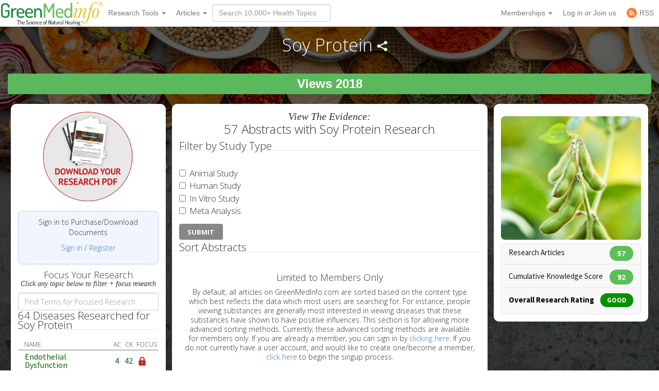

--- FILE ---
content_type: text/html; charset=utf-8
request_url: https://greenmedinfo.com/substance/soy-protein
body_size: 31973
content:
<!DOCTYPE html>
<html xmlns:fb="http://ogp.me/ns/fb#" xmlns="http://www.w3.org/1999/xhtml" xml:lang="en" lang="en" dir="ltr">
  <head>
<meta http-equiv="Content-Type" content="text/html; charset=utf-8" />
    <meta charset="utf-8">
    <meta http-equiv="X-UA-Compatible" content="IE=edge">
          <meta name="google-translate-customization" content="47f75abcce8edf83-978e2b4b4c4552aa-g516d91f368db5fad-14" />
        <meta name="viewport" content="width=device-width, initial-scale=1">
    <!-- The above 3 meta tags *must* come first in the head; any other head content must come *after* these tags -->
    <title>Soy Protein  | GreenMedInfo | Substance | Natural Medicine</title>

    <meta name="y_key" content="32294b99c5f0fe06">
    <meta name="msvalidate.01" content="5816FF94D2DDAAF8F3A7BF020AC2DFD2" />

		<meta http-equiv="x-dns-prefetch-control" content="on" />
<link rel="dns-prefetch" href="//cdn.greenmedinfo.com" />
<meta property="og:image" content="//cdn.greenmedinfo.com/sites/default/files/imagecache/ogimage/Soybean_1.jpg" />
<link rel="shortcut icon" href="//cdn.greenmedinfo.com/sites/default/files/wilderness_favicon_1.ico?v=2" type="image/x-icon" />
<meta property="fb:app_id" content="81569487697" />
<meta property="og:title" content="Soy Protein" />
<meta name="abstract" content="GreenMedInfo.com exists in order to provide free and convenient access to the biomedical research available today on the therapeutic value of natural substances in disease prevention and treatment." />
<meta name="keywords" content="Soy Protein,endothelial dysfunction,postmenopausal disorders,c-reactive protein,Vegetables: All,Genistein,Isoflavones,Soy,Soy Sauce" />
<meta name="dcterms.date" content="2018-02-22T00:00:00Z" />
<meta name="description" content="This topic has 56 study abstracts on Soy Protein  indicating that it may have therapeutic value in the treatment of Endothelial Dysfunction, Postmenopausal Disorders, and C-Reactive Protein" />
<meta name="rights" content="© Copyright 2008-2012 GreenMedInfo.com, Journal Articles copyright of original owners, MeSH copyright NLM." />
<meta property="og:type" content="website" />
<link rel="canonical" href="https://greenmedinfo.com/substance/soy-protein" />
<meta property="og:url" content="https://greenmedinfo.com/substance/soy-protein" />
<meta name="revisit-after" content="1 day" />
<meta property="fb:admins" content="657236320,1045208821" />
<meta property="og:image" content="https://greenmedinfo.com/sites/default/files/Soybean_1.jpg" />
<meta property="og:image:secure_url" content="https://greenmedinfo.com/sites/default/files/Soybean_1.jpg" />
<meta property="twitter:title" content="Soy Protein " />
<meta property="twitter:description" content="This topic has 56 study abstracts on Soy Protein  indicating that it may have therapeutic value in the treatment of Endothelial Dysfunction, Postmenopausal Disorders, and C-Reactive Protein" />
<meta property="twitter:image" content="https://greenmedinfo.com/sites/default/files/Soybean_1.jpg" />
<meta property="twitter:card" content="summary_large_image" />
<meta property="twitter:site" content="@greenmedinfo" />
<meta name="p:domain_verify" content="bfb4bd7d99c2bcbd7d3950da0212ea0c"/>
    <!-- CSS aggregated by CDN module. -->
<link type="text/css" rel="stylesheet" media="all" href="//cdn.greenmedinfo.com/sites/default/files/css/cdn_css_https_259d0549ef60625619f8ab3a02a6f2bf.css" />
<!-- CSS aggregated by CDN module. -->

    <script type="be1e41d36cc48538b633bb2c-text/javascript">
      (function(c,l,a,r,i,t,y){
          c[a]=c[a]||function(){(c[a].q=c[a].q||[]).push(arguments)};
          t=l.createElement(r);t.async=1;t.src="https://www.clarity.ms/tag/"+i;
          y=l.getElementsByTagName(r)[0];y.parentNode.insertBefore(t,y);
      })(window, document, "clarity", "script", "tjh7ru2mjg");
    </script>

        
    <!-- Latest compiled and minified CSS -->
    <link type="text/css" rel="stylesheet" media="all" href="//cdn.greenmedinfo.com/sites/all/themes/wilderness/css/bootstrap.min.css" />
    <link type="text/css" rel="stylesheet" media="all" href="//cdn.greenmedinfo.com/sites/all/themes/wilderness/css/tipso.min.css" />
    <link type="text/css" rel="stylesheet" media="all" href="//cdn.greenmedinfo.com/sites/all/themes/wilderness/rewrite.css?v=5" />
        <link type="text/css" rel="stylesheet" media="all" href="/sites/all/themes/wilderness/rewrite_style.css?v=23" />
        <link type="text/css" rel="stylesheet" media="all" href="//cdn.greenmedinfo.com/sites/all/themes/wilderness/css/a15ads.css?v=1" />
    <!-- <link rel="stylesheet" type="text/css" href="/sites/all/themes/wilderness/empowered-dash.css"> -->
    
    <link href='https://fonts.googleapis.com/css?family=PT+Sans:700|Open+Sans:300,700,800|Source+Sans+Pro:400,600,800,700' rel='stylesheet' type='text/css'>
    <script type="be1e41d36cc48538b633bb2c-text/javascript" src="//cdn.greenmedinfo.com/misc/jquery.js?86zuj"></script>
<script type="be1e41d36cc48538b633bb2c-text/javascript" src="//cdn.greenmedinfo.com/misc/drupal.js?86zuj"></script>
<script type="be1e41d36cc48538b633bb2c-text/javascript" src="//cdn.greenmedinfo.com/sites/all/modules/admin_menu/admin_devel/admin_devel.js?86zuj"></script>
<script type="be1e41d36cc48538b633bb2c-text/javascript" src="//cdn.greenmedinfo.com/sites/all/modules/jquery_ui/jquery.ui/ui/minified/ui.core.min.js?86zuj"></script>
<script type="be1e41d36cc48538b633bb2c-text/javascript" src="//cdn.greenmedinfo.com/sites/all/modules/jquery_ui/jquery.ui/ui/minified/ui.dialog.min.js?86zuj"></script>
<script type="be1e41d36cc48538b633bb2c-text/javascript" src="//cdn.greenmedinfo.com/sites/all/modules/jquery_ui/jquery.ui/ui/minified/ui.draggable.min.js?86zuj"></script>
<script type="be1e41d36cc48538b633bb2c-text/javascript" src="//cdn.greenmedinfo.com/sites/all/modules/modalframe/js/parent.js?86zuj"></script>
<script type="be1e41d36cc48538b633bb2c-text/javascript" src="//cdn.greenmedinfo.com/sites/all/modules/automodal/automodal.js?86zuj"></script>
<script type="be1e41d36cc48538b633bb2c-text/javascript" src="//cdn.greenmedinfo.com/sites/all/modules/lightbox2/js/lightbox.js?86zuj"></script>
<script type="be1e41d36cc48538b633bb2c-text/javascript" src="//cdn.greenmedinfo.com/sites/all/libraries/superfish/jquery.hoverIntent.minified.js?86zuj"></script>
<script type="be1e41d36cc48538b633bb2c-text/javascript" src="//cdn.greenmedinfo.com/sites/all/libraries/superfish/jquery.bgiframe.min.js?86zuj"></script>
<script type="be1e41d36cc48538b633bb2c-text/javascript" src="//cdn.greenmedinfo.com/sites/all/libraries/superfish/superfish.js?86zuj"></script>
<script type="be1e41d36cc48538b633bb2c-text/javascript" src="//cdn.greenmedinfo.com/sites/all/libraries/superfish/supersubs.js?86zuj"></script>
<script type="be1e41d36cc48538b633bb2c-text/javascript" src="//cdn.greenmedinfo.com/sites/all/libraries/superfish/supposition.js?86zuj"></script>
<script type="be1e41d36cc48538b633bb2c-text/javascript" src="//cdn.greenmedinfo.com/sites/all/libraries/superfish/sftouchscreen.js?86zuj"></script>
<script type="be1e41d36cc48538b633bb2c-text/javascript" src="//cdn.greenmedinfo.com/sites/all/libraries/superfish/sfsmallscreen.js?86zuj"></script>
<script type="be1e41d36cc48538b633bb2c-text/javascript" src="//cdn.greenmedinfo.com/sites/all/modules/superfish/superfish.js?86zuj"></script>
<script type="be1e41d36cc48538b633bb2c-text/javascript" src="//cdn.greenmedinfo.com/sites/all/modules/ubercart/uc_file/uc_file.js?86zuj"></script>
<script type="be1e41d36cc48538b633bb2c-text/javascript" src="//cdn.greenmedinfo.com/sites/all/modules/ubercart/uc_roles/uc_roles.js?86zuj"></script>
<script type="be1e41d36cc48538b633bb2c-text/javascript" src="//cdn.greenmedinfo.com/sites/all/modules/views_slideshow/js/views_slideshow.js?86zuj"></script>
<script type="be1e41d36cc48538b633bb2c-text/javascript" src="//cdn.greenmedinfo.com/sites/all/modules/panels/js/panels.js?86zuj"></script>
<script type="be1e41d36cc48538b633bb2c-text/javascript" src="//cdn.greenmedinfo.com/sites/all/modules/gmap/js/gmap_views_ajax.js?86zuj"></script>
<script type="be1e41d36cc48538b633bb2c-text/javascript" src="//cdn.greenmedinfo.com/sites/all/modules/views/js/base.js?86zuj"></script>
<script type="be1e41d36cc48538b633bb2c-text/javascript" src="//cdn.greenmedinfo.com/sites/all/modules/views/js/ajax_view.js?86zuj"></script>
<script type="be1e41d36cc48538b633bb2c-text/javascript" src="//cdn.greenmedinfo.com/misc/collapse.js?86zuj"></script>
<script type="be1e41d36cc48538b633bb2c-text/javascript" src="//cdn.greenmedinfo.com/misc/tableheader.js?86zuj"></script>
<script type="be1e41d36cc48538b633bb2c-text/javascript" src="//cdn.greenmedinfo.com/sites/all/modules/google_analytics/googleanalytics.js?86zuj"></script>
<script type="be1e41d36cc48538b633bb2c-text/javascript" src="//cdn.greenmedinfo.com/sites/all/themes/wilderness/js/cart_features.js?86zuj"></script>
<script type="be1e41d36cc48538b633bb2c-text/javascript" src="//cdn.greenmedinfo.com/sites/all/themes/wilderness/js/arne.behaviors.js?86zuj"></script>
<script type="be1e41d36cc48538b633bb2c-text/javascript" src="//cdn.greenmedinfo.com/sites/all/themes/wilderness/js/site_js_validation.js?86zuj"></script>
<script type="be1e41d36cc48538b633bb2c-text/javascript">
<!--//--><![CDATA[//><!--
jQuery.extend(Drupal.settings, {"basePath":"\/","automodal":{".automodal":{"autoFit":true,"draggable":true,"width":600,"height":400,"automodalClose":true,"automodalReload":false}},"lightbox2":{"rtl":0,"file_path":"\/(\\w\\w\/)sites\/default\/files","default_image":"\/sites\/all\/modules\/lightbox2\/images\/brokenimage.jpg","border_size":10,"font_color":"000","box_color":"fff","top_position":"","overlay_opacity":"0.8","overlay_color":"000","disable_close_click":1,"resize_sequence":0,"resize_speed":400,"fade_in_speed":400,"slide_down_speed":600,"use_alt_layout":0,"disable_resize":0,"disable_zoom":0,"force_show_nav":0,"show_caption":1,"loop_items":0,"node_link_text":"View Image Details","node_link_target":0,"image_count":"Image !current of !total","video_count":"Video !current of !total","page_count":"Page !current of !total","lite_press_x_close":"press \u003ca href=\"#\" onclick=\"hideLightbox(); return FALSE;\"\u003e\u003ckbd\u003ex\u003c\/kbd\u003e\u003c\/a\u003e to close","download_link_text":"","enable_login":false,"enable_contact":false,"keys_close":"c x 27","keys_previous":"p 37","keys_next":"n 39","keys_zoom":"z","keys_play_pause":"32","display_image_size":"","image_node_sizes":"()","trigger_lightbox_classes":"","trigger_lightbox_group_classes":"","trigger_slideshow_classes":"","trigger_lightframe_classes":"","trigger_lightframe_group_classes":"","custom_class_handler":0,"custom_trigger_classes":"","disable_for_gallery_lists":true,"disable_for_acidfree_gallery_lists":true,"enable_acidfree_videos":true,"slideshow_interval":5000,"slideshow_automatic_start":true,"slideshow_automatic_exit":true,"show_play_pause":true,"pause_on_next_click":false,"pause_on_previous_click":true,"loop_slides":false,"iframe_width":600,"iframe_height":400,"iframe_border":1,"enable_video":0},"user_js_uid":0,"user_js_roles":{"1":"anonymous user"},"views":{"ajax_path":["\/views\/ajax","\/views\/ajax"],"ajaxViews":{"views_dom_id:8700632afd230ed039f1a2a519ec2945":{"view_name":["sayer_blog","sayer_blog"],"view_display_id":["block_6","block_6"],"view_args":["",""],"view_path":["user\/login","user\/login"],"view_base_path":[null,null],"view_dom_id":["8700632afd230ed039f1a2a519ec2945","8700632afd230ed039f1a2a519ec2945"],"pager_element":[0,0]}}},"CToolsUrlIsAjaxTrusted":{"\/substance\/soy-protein":[true,true,true]},"googleanalytics":{"trackOutbound":1,"trackMailto":1,"trackDownload":1,"trackDownloadExtensions":"7z|aac|arc|arj|asf|asx|avi|bin|csv|doc(x|m)?|dot(x|m)?|exe|flv|gif|gz|gzip|hqx|jar|jpe?g|js|mp(2|3|4|e?g)|mov(ie)?|msi|msp|pdf|phps|png|ppt(x|m)?|pot(x|m)?|pps(x|m)?|ppam|sld(x|m)?|thmx|qtm?|ra(m|r)?|sea|sit|tar|tgz|torrent|txt|wav|wma|wmv|wpd|xls(x|m|b)?|xlt(x|m)|xlam|xml|z|zip","trackDomainMode":1},"superfish":{"1":{"id":"1","sf":{"delay":"100","animation":{"opacity":"show","height":"show"},"speed":"fast","disableHI":false},"plugins":{"smallscreen":{"mode":"window_width","breakpointUnit":"px","title":"Header Menu"},"supposition":true,"bgiframe":true,"supersubs":true}}}});
//--><!]]>
</script>
<script type="be1e41d36cc48538b633bb2c-text/javascript">
<!--//--><![CDATA[//><!--
window.google_analytics_domain_name = ".greenmedinfo.com";window.google_analytics_uacct = "UA-12674294-1";
//--><!]]>
</script>
<script type="be1e41d36cc48538b633bb2c-text/javascript">
<!--//--><![CDATA[//><!--
(function(i,s,o,g,r,a,m){i["GoogleAnalyticsObject"]=r;i[r]=i[r]||function(){(i[r].q=i[r].q||[]).push(arguments)},i[r].l=1*new Date();a=s.createElement(o),m=s.getElementsByTagName(o)[0];a.async=1;a.src=g;m.parentNode.insertBefore(a,m)})(window,document,"script","/sites/default/files/googleanalytics/analytics.js?86zuj","ga");ga("create", "UA-12674294-1", {"cookieDomain":".greenmedinfo.com"});ga("require", "linkid", "linkid.js");ga("require", "displayfeatures");ga("send", "pageview");
//--><!]]>
</script>
    
    <!--<!<link rel="stylesheet" type="text/css" href="/sites/all/themes/wilderness/empowered.css">-->
    
    		<!-- share this -->
    <script type="be1e41d36cc48538b633bb2c-text/javascript">var switchTo5x=true;</script>
    <script type="be1e41d36cc48538b633bb2c-text/javascript" src="//cdn.greenmedinfo.com/sites/all/themes/wilderness/js/buttons.js"></script>
    <script type="be1e41d36cc48538b633bb2c-text/javascript">stLight.options({publisher: "d20e9ad6-4d14-49a9-be5d-4d1542f703b1", doNotHash: true, doNotCopy: true, hashAddressBar: false});</script>
    <!-- end share this -->
        
    <!-- new sharethis -->
    <script type="be1e41d36cc48538b633bb2c-text/javascript" src='//platform-api.sharethis.com/js/sharethis.js#property=5ae8a5ecbf51590011f35ede&product=social-ab' async='async'></script>
    <!-- end new sharethis -->
    
    <script type="be1e41d36cc48538b633bb2c-text/javascript" src="//cdn.greenmedinfo.com/misc/collapse.js?5"></script>
    <script type="be1e41d36cc48538b633bb2c-text/javascript" src="//cdn.greenmedinfo.com/misc/autocomplete.js?5"></script>
	
	<script src="//cdn.greenmedinfo.com/sites/all/themes/wilderness/js/3d07b2502f.js" type="be1e41d36cc48538b633bb2c-text/javascript"></script>

        
    <!--[if IE 6]><link rel="stylesheet" href="/sites/all/themes/wilderness/style.ie6.css" type="text/css" /><![endif]-->  
    <!--[if IE 7]><link rel="stylesheet" href="/sites/all/themes/wilderness/style.ie7.css" type="text/css" media="screen" /><![endif]-->
    <!--[if IE 8]><link rel="stylesheet" href="/sites/all/themes/wilderness/style.ie8.css" type="text/css" media="screen" /><![endif]-->
    <!--[if IE 9]><link rel="stylesheet" href="/sites/all/themes/wilderness/style.ie9.css" type="text/css" media="screen" /><![endif]-->
    <!--[if IE 10]><link rel="stylesheet" href="/sites/all/themes/wilderness/style.ie10.css" type="text/css" media="screen" /><![endif]-->
    <script type="be1e41d36cc48538b633bb2c-text/javascript"> </script>

    <!-- HTML5 shim and Respond.js for IE8 support of HTML5 elements and media queries -->
    <!-- WARNING: Respond.js doesn't work if you view the page via file:// -->
    <!--[if lt IE 9]>
      <script src="https://oss.maxcdn.com/html5shiv/3.7.3/html5shiv.min.js"></script>
      <script src="https://oss.maxcdn.com/respond/1.4.2/respond.min.js"></script>
    <![endif]-->
    <!-- <script src="//load.sumome.com/" data-sumo-site-id="ff5ee19da0439f63514ceac5871cb4b6d9d73ae0a9286fea6ffc947fb2e3d739" async="async"></script> -->
  </head>  <body class="research-dashboard page-dashboard not-front not-logged-in page-node node-type-substance one-sidebar sidebar-left section-substance cdn-off no-pro whitelabel- page--dashboard_inc" id="node-119968">
		
<nav class="navbar navbar-default navbar-fixed-top">
  <div class="container">
    <!-- Brand and toggle get grouped for better mobile display -->
    <div class="navbar-header">
      <button type="button" class="navbar-toggle collapsed" data-toggle="collapse" data-target="#bs-example-navbar-collapse-1" aria-expanded="false">
        <span class="sr-only">Toggle navigation</span>
        <span class="icon-bar"></span>
        <span class="icon-bar"></span>
        <span class="icon-bar"></span>
      </button>
      <!-- //cdn.greenmedinfo.com/ -->
      <a class="navbar-brand" href="/"><img src="//cdn.greenmedinfo.com/sites/all/themes/wilderness/images-upgrade/GMI_Logo_Tag_No_Shadow-Registered.png" class="main-logo-input" style="max-height: 46px;"></a>
    </div>

    <!-- Collect the nav links, forms, and other content for toggling -->
    <div class="collapse navbar-collapse" id="bs-example-navbar-collapse-1">
      <ul class="nav navbar-nav">
       <!--  <li><a href="/" class="topics-link">Home</a></li> -->
       <!--  <li class="active"><a href="#">Link <span class="sr-only">(current)</span></a></li> -->
       <!--  <li><a href="/research-dashboard" class="topics-link">Dashboard</a></li> -->
       <li>
         <form class="navbar-form navbar-left hidden-md hidden-lg">
        <div class="form-group">
        
        <input class="typeahead form-control" data-items="4" data-provide="typeahead" placeholder="Search 10,000+ Health Topics" type="text" tabindex="1" />
        </div>
        <!-- <button type="submit" class="btn btn-default">Submit</button> -->
      </form>
       </li>
        <li class="dropdown">
          <a href="#" class="dropdown-toggle" data-toggle="dropdown" role="button" aria-haspopup="true" aria-expanded="false">Research Tools <span class="caret"></span></a>
          <ul class="dropdown-menu">
                        <li role="separator" class="divider"></li>
            <li><a href="/research-dashboard" class="dashboard">Research Dashboard</a></li>
            
<!--             <li role="separator" class="divider"></li>
            <li><a href="/research-dashboard/query" class="ailm">Smart Search: Diseases</a></li>
            <li><a href="/research-dashboard/query" class="ailm">Smart Search: Therapeutic Substances</a></li> -->
            <li role="separator" class="divider"></li>

            <li><a href="/research-dashboard/abstracts?abstract=cancer%20polyphenol" class="">Search Abstracts</a></li>
            <li><a href="/research-dashboard/articles?title=turmeric&body=" class="">Search Articles</a></li>
            <li><a href="/gmi-search" class="gsearch">Search All Content</a></li>
                       
            <li role="separator" class="divider"></li>
           <li class="dropdown-header ht-indexes" >Topic Research Discovery</li>
            <li><a href="/greenmed/display/disease" class="ailm">Diseases<!--  (3010+) --></a></li>
            <li><a href="/greenmed/display/substance" class="ther">Therapeutic Substances<!--  (1680+) --></a></li>
            <li><a href="/greenmed/display/therapeutic-action" class="ther">Therapeutic Actions<!--  (216+) --></a></li>
            <li><a href="/greenmed/display/pharmacological-action" class="ther">Pharmacological Actions<!--  (500+) --></a></li>
            <li><a href="/greenmed/display/toxic-ingredient" class="prob">Problem Substances<!--  (750+) --></a></li>
            <li><a href="/greenmed/display/anti-therapeutic-action" class="prob">Problematic Actions<!--  (120+) --></a></li>
            <li><a href="/greenmed/display/adverse-pharmacological-action" class="prob">Adverse Pharmacological Actions<!--  (120+) --></a></li>
            <li><a href="/greenmed/display/keyword" class="ailm">Trending Topics<!--  (780+) --></a></li>

             <!-- Start Temporal - Hide elements  -->
             <!-- <li role="separator" class="divider"></li>

            <li class="dropdown-header ht-indexes" >Smart Search - Evidence Generator</li>
            <li><a href="/research-dashboard/query" class="ac">Smart Search: Diseases</a></li>
            <li><a href="/research-dashboard/query/substances" class="ac">Smart Search: Therapeutic Substances</a></li[>
            <li><a href="/research-dashboard/query/pharmacological-actions" class="ac">Smart Search: Pharmacological Actions</a></li> -->
            <!-- End Temporal - Hide elements  -->
                         <!-- <li></li> -->
            <!-- <li role="separator" class="divider"></li> -->
          </ul>

        </li>
                 <li class="dropdown">
          <a href="#" class="dropdown-toggle" data-toggle="dropdown" role="button" aria-haspopup="true" aria-expanded="false">Articles <span class="caret"></span></a>
          <ul class="dropdown-menu">
            <li>
              <a href="/gmi-blogs" class="">Most Recent</a>
            </li>
            <li>
              <a href="/gmi-blogs-popular" class="">Most Popular</a>
            </li>
            <li><a href="/research-dashboard/articles?title=turmeric&body=" class="">Find Articles</a></li>
         </ul>
        </li>
<!--         <li class="dropdown">
          <a href="#" class="dropdown-toggle" data-toggle="dropdown" role="button" aria-haspopup="true" aria-expanded="false">About <span class="caret"></span></a>
          <ul class="dropdown-menu">
            <li><a href="/node/1">Mission &amp; About Us</a></li>
            <li><a href="/node/116622">Team</a></li>
          </ul>
          </li> -->
      </ul>
      <form class="navbar-form navbar-left hidden-xs hidden-sm">
        <div class="form-group">
        
        <input class="typeahead form-control" data-items="4" data-provide="typeahead" placeholder="Search 10,000+ Health Topics" type="text" tabindex="1" />
        </div>
        <!-- <button type="submit" class="btn btn-default">Submit</button> -->
      </form>
      <!--<ul class="nav navbar-nav navbar-right navbar-social">
        <li class="social-circles"><a href="http://www.facebook.com/greenmedinfo" target="_blank"><img style="height: 24px; width: auto" src="sites/all/themes/wilderness/images-upgrade/social/facebook2.png"></a></li>
        <li class="social-circles"><a href="http://twitter.com/greenmedinfo" target="_blank"><img style="height: 24px; width: auto" src="sites/all/themes/wilderness/images-upgrade/social/twitter2.png"></a></li>
        <li class="social-circles"><a href="https://www.instagram.com/greenmedinfo2/" target="_blank"><img style="height: 24px; width: auto" src="sites/all/themes/wilderness/images-upgrade/social/instagram.png"></a></li>-->
        <!--<li class="social-circles"><a href="http://www.greenmedinfo.com/rss.xml" target="_blank"><img style="height: 24px; width: auto" src="sites/all/themes/wilderness/images-upgrade/social/rss2.png"></a></li> -->
      <!--</ul>-->

      <ul class="nav navbar-nav navbar-right">
                <li class="dropdown">
          <ul class="dropdown-menu">
            <li><a href="#" class="dropdown-toggle" data-toggle="dropdown" role="button" aria-haspopup="true" aria-expanded="false">My Membership <span class="caret"></span></a></li>
          </ul>
        </li>
                 
        <li class="dropdown">
          <a href="#" class="dropdown-toggle" data-toggle="dropdown" role="button" aria-haspopup="true" aria-expanded="false">Memberships <span class="caret"></span></a>
          <ul class="dropdown-menu">
            <li><a href="https://store.greenmedinfo.com/sp/membership" class="mycollection">Compare Membership Plans</a></li>
            <li role="separator" class="divider"></li>
            <!-- <li><a href="https://store.greenmedinfo.com/sp/membership" class="mycollection">Give the Gift of Health. Buy a Gift Membership.</a></li>
            <li role="separator" class="divider"></li> -->
            <li><a href="/newsletter" class="mycollection">Join our Free Newsletter</a></li>
          </ul>
        </li>
        <li><a href="/user/login?destination=redirect/substance%2Fsoy-protein" title="Sign In to GMI Dashboard">Log in <span class="amp">or</span> Join us</a></li>
                <!-- <li><a href="https://unite.live/channels/greenmedinfo/greenmedinfo">UNITE</a></li> -->
        <li><a href="/web-rss.xml" title="Access to our RSS" target="_blank"><span style="display: flex; height: 20px; justify-content: center;align-items: center;"><svg style="display: block; width: 20px;margin-right: 5px;" class="MuiSvgIcon-root MuiSvgIcon-fontSizeMedium tss-1g7mkw9-LogoBlock-logoCustomColor mui-10dohqv" focusable="false" aria-hidden="true" viewBox="0 0 32 32" width="32" height="32" fill="none"><circle cx="16" cy="16" r="16" fill="#FF7C33"></circle><path d="M10.2416 24.0001C11.4797 24.0001 12.4833 22.9965 12.4833 21.7584C12.4833 20.5204 11.4797 19.5168 10.2416 19.5168C9.00362 19.5168 8 20.5204 8 21.7584C8 22.9965 9.00362 24.0001 10.2416 24.0001Z" fill="white"></path><path d="M8 8V10.91C15.2288 10.91 21.09 16.7712 21.09 24H24C24 15.1671 16.8329 8 8 8ZM8 13.8201V16.7301C12.0103 16.7301 15.2699 19.9897 15.2699 24H18.1799C18.1799 18.3753 13.6247 13.8201 8 13.8201Z" fill="white"></path></svg><span>RSS</span></span></a></li>
      </ul>
    </div><!-- /.navbar-collapse -->
  </div><!-- /.container-fluid -->
                          				<div class="center" style="float: left !important; position: relative;">
					<div id="google_translate_element"></div>
					<script type="be1e41d36cc48538b633bb2c-text/javascript">
						function googleTranslateElementInit() {
							new google.translate.TranslateElement({pageLanguage: 'en', layout: google.translate.TranslateElement.InlineLayout.SIMPLE}, 'google_translate_element');
						}
					</script>
					<script type="be1e41d36cc48538b633bb2c-text/javascript" src="//translate.google.com/translate_a/element.js?cb=googleTranslateElementInit"></script>
				</div>
			</nav>
<div class="container-fluid">
    <div class="overlay_popup"></div>
    <div class="popup" id="popup">
        <div class="close-btn">x</div>
        <div class="object">
            <p>This is a member's only feature.</p>
            <p>Please <a href="/membership">join or upgrade</a></p>
        </div>
    </div>
</div>		<div class="container-og container-fluid node-119968">
            <div class="overlay_popup"></div>
            <div class="popup" id="popup">
                <div class="close-btn">x</div>
                <div class="object">
                    <p>This is a member's only feature.</p>
                    <p>Please <a href="/membership">join or upgrade</a></p>
                </div>
            </div>
			<!-- Topic pages: for example /substance/culinary-herbs-and-spices -->




<div class="node node-50041 substance topic">
<div class="colfull open">
	<h1 class="page-title">
		Soy Protein <script type="be1e41d36cc48538b633bb2c-text/javascript">
  jQuery(function ($) {
     $(".node-field-image").click(function () {
       $(".node-field-image").toggleClass("open");
      });
      $(".node.topic>.colfull").click(function () {
       $(".node.topic>.colfull").toggleClass("open");
      });
  })
  </script>		<span class="shareme"></span>
	</h1>
			<div class="share-stuff-wrapper">
            <div class="social-container">
	<div class="social-stuff">
					<div class="sharethis-inline-share-buttons"></div>
			</div>
</div>		</div>
		<div class="count-display-wrapper">
			<div class="count-display">
				<div id="node-counter-bubble" class="gmi-justified"><div class="gmi-btn" style="display: inline-block; color: white; font-size: x-large; background-color: #5cb85c">Views 2018</div></div>			</div>
		</div>
	
</div>
<!--<div class="text-center showon-mob jumpto-links">-->
<!--	Jump to <br>-->
<!--	<a href="#abstracts" class="goto-focused-research">Abstracts</a>-->
<!--	<a href="#focused-research" class="goto-focused-research">Focused Research Topics</a>-->
<!--</div>-->
	<div class="cols all-topics">
		<div class="col-sm-3 ">
			<div class="inner col">

			<!-- <input class="typeahead-focus all-topics" data-items="4" data-provide="typeahead-focus" placeholder="Correlate stuff" type="text" /> -->
				<!-- focus research start here -->
									<div class="taxonomy-display">
						<div id="block-download-document" class="focus-image"><div style="text-align: center;"><a href="/user/login?destination=node%2F50041" rel="nofollow" style="width: 100%; height: auto; text-align: center;" title="GMI RESEARCH PDF DOC&#039;s allow you to obtain all these results in a PDF document, which contains hyperlinks to the original citation location on the National Library of Medicine&#039;s database MEDLINE."><img src="/sites/all/themes/wilderness/images-upgrade/pdf_DOWNLOAD_topic.png" style="float: none; width: 99%; height: auto; max-width:180px; margin: 0 auto; display:inline-block;" alt="Download the GMI DOC on this Topic"></a></div></div><div id="gmi-userpoints"><p class="text-center">Sign in to Purchase/Download Documents</p><p class="text-center"><a href="/user/login?destination=node%2F50041" rel="nofollow">Sign in</a> / <a href="/membership" rel="nofollow" target="_blank">Register</a></p></div><div class="text-center center-text">
          <h4 style="margin-bottom: 0;">Focus Your Research</h4>
          <h5 style="margin-top: 0; font-weight: normal; font-family:baskerville; font-style: italic;">Click any topic below to filter + focus research</h5>
        </div><div class="form-group"><input type="search" class="form-control light-table-filter" data-table="sticky-enabled" tabindex="3" placeholder="Find Terms for Focused Research"></div><fieldset id="fieldset-vid-2" class="fieldset-content-display collapsible"><legend>64 Diseases Researched for Soy Protein  </legend><div class="top-ten-opposite-types associated"><div class="theme-table-content" onmouseover="if (!window.__cfRLUnblockHandlers) return false; " onmouseout="if (!window.__cfRLUnblockHandlers) return false; " data-cf-modified-be1e41d36cc48538b633bb2c-=""><table class="sticky-enabled">
 <thead><tr><th class="header-center">Name</th><th class="header-center" title="Abstract Count" 0="">AC</th><th class="header-center" title="Cumulative Knowledge is determined by ascribing a numerical value to the various study types weighted in descending order as follows: (1) Meta-Analysis; (2) Human Study; (3) Human: Case Study; (4) Animal: Transgenic; (5) Animal; (6) In Vitro; (7) Review; and (8) Commentary.">CK</th><th class="header-center focus-articles" title="Focus Your Soy Protein  Research on one of the following topics.">Focus</th> </tr></thead>
<tbody>
 <tr class="odd"><td><a href="/substance/soy-protein?ed=5628" data-content="Soy Protein  research focused on Endothelial Dysfunction" data-toggle="tooltip" class="ac" title="Focus Your Soy Protein  research on Endothelial Dysfunction">Endothelial Dysfunction</a></td><td><a href="/substance/soy-protein" class=" articles" data-toggle="tooltip" title="Abstract Count" data-content="4 Medical Research Abstracts sourced from Pubmed.gov">4</a></td><td><a href="/substance/soy-protein" class=" evidence" data-toggle="tooltip" title="Cumulative Knowledge" data-content="Score: 42">42</a></td><td class="focus-articles bubble"><a href="#" class="locked" data-content="Our advanced Focused Research feature requires paid membership. Click the red lock to learn more or sign up."><img alt="Locked" src="/sites/all/themes/wilderness/images-upgrade/698630-icon-114-lock-128c.png" /></a></td> </tr>
 <tr class="even"><td><a href="/substance/soy-protein?ed=5101" data-content="Soy Protein  research focused on C-Reactive Protein" data-toggle="tooltip" class="ac" title="Focus Your Soy Protein  research on C-Reactive Protein">C-Reactive Protein</a></td><td><a href="/substance/soy-protein" class=" articles" data-toggle="tooltip" title="Abstract Count" data-content="4 Medical Research Abstracts sourced from Pubmed.gov">4</a></td><td><a href="/substance/soy-protein" class=" evidence" data-toggle="tooltip" title="Cumulative Knowledge" data-content="Score: 40">40</a></td><td class="focus-articles bubble"><a href="#" class="locked" data-content="Our advanced Focused Research feature requires paid membership. Click the red lock to learn more or sign up."><img alt="Locked" src="/sites/all/themes/wilderness/images-upgrade/698630-icon-114-lock-128c.png" /></a></td> </tr>
 <tr class="odd"><td><a href="/substance/soy-protein?ed=5585" data-content="Soy Protein  research focused on Postmenopausal Disorders" data-toggle="tooltip" class="ac" title="Focus Your Soy Protein  research on Postmenopausal Disorders">Postmenopausal Disorders</a></td><td><a href="/substance/soy-protein" class=" articles" data-toggle="tooltip" title="Abstract Count" data-content="4 Medical Research Abstracts sourced from Pubmed.gov">4</a></td><td><a href="/substance/soy-protein" class=" evidence" data-toggle="tooltip" title="Cumulative Knowledge" data-content="Score: 40">40</a></td><td class="focus-articles bubble"><a href="#" class="locked" data-content="Our advanced Focused Research feature requires paid membership. Click the red lock to learn more or sign up."><img alt="Locked" src="/sites/all/themes/wilderness/images-upgrade/698630-icon-114-lock-128c.png" /></a></td> </tr>
 <tr class="even"><td><a href="/substance/soy-protein?ed=1657" data-content="Soy Protein  research focused on Diabetes Mellitus: Type 2" data-toggle="tooltip" class="ac" title="Focus Your Soy Protein  research on Diabetes Mellitus: Type 2">Diabetes Mellitus: Type 2</a></td><td><a href="/substance/soy-protein" class=" articles" data-toggle="tooltip" title="Abstract Count" data-content="4 Medical Research Abstracts sourced from Pubmed.gov">4</a></td><td><a href="/substance/soy-protein" class=" evidence" data-toggle="tooltip" title="Cumulative Knowledge" data-content="Score: 32">32</a></td><td class="focus-articles bubble"><a href="#" class="locked" data-content="Our advanced Focused Research feature requires paid membership. Click the red lock to learn more or sign up."><img alt="Locked" src="/sites/all/themes/wilderness/images-upgrade/698630-icon-114-lock-128c.png" /></a></td> </tr>
 <tr class="odd"><td><a href="/substance/soy-protein?ed=4052" data-content="Soy Protein  research focused on Proteinuria" data-toggle="tooltip" class="ac" title="Focus Your Soy Protein  research on Proteinuria">Proteinuria</a></td><td><a href="/substance/soy-protein" class=" articles" data-toggle="tooltip" title="Abstract Count" data-content="3 Medical Research Abstracts sourced from Pubmed.gov">3</a></td><td><a href="/substance/soy-protein" class=" evidence" data-toggle="tooltip" title="Cumulative Knowledge" data-content="Score: 30">30</a></td><td class="focus-articles bubble"><a href="#" class="locked" data-content="Our advanced Focused Research feature requires paid membership. Click the red lock to learn more or sign up."><img alt="Locked" src="/sites/all/themes/wilderness/images-upgrade/698630-icon-114-lock-128c.png" /></a></td> </tr>
 <tr class="even"><td><a href="/substance/soy-protein?ed=1080" data-content="Soy Protein  research focused on Breast Cancer" data-toggle="tooltip" class="ac" title="Focus Your Soy Protein  research on Breast Cancer">Breast Cancer</a></td><td><a href="/substance/soy-protein" class=" articles" data-toggle="tooltip" title="Abstract Count" data-content="8 Medical Research Abstracts sourced from Pubmed.gov">8</a></td><td><a href="/substance/soy-protein" class=" evidence" data-toggle="tooltip" title="Cumulative Knowledge" data-content="Score: 23">23</a></td><td class="focus-articles bubble"><a href="#" class="locked" data-content="Our advanced Focused Research feature requires paid membership. Click the red lock to learn more or sign up."><img alt="Locked" src="/sites/all/themes/wilderness/images-upgrade/698630-icon-114-lock-128c.png" /></a></td> </tr>
 <tr class="odd"><td><a href="/substance/soy-protein?ed=17123" data-content="Soy Protein  research focused on Cardiac Mortality " data-toggle="tooltip" class="ac" title="Focus Your Soy Protein  research on Cardiac Mortality ">Cardiac Mortality </a></td><td><a href="/substance/soy-protein" class=" articles" data-toggle="tooltip" title="Abstract Count" data-content="2 Medical Research Abstracts sourced from Pubmed.gov">2</a></td><td><a href="/substance/soy-protein" class=" evidence" data-toggle="tooltip" title="Cumulative Knowledge" data-content="Score: 22">22</a></td><td class="focus-articles bubble"><a href="#" class="locked" data-content="Our advanced Focused Research feature requires paid membership. Click the red lock to learn more or sign up."><img alt="Locked" src="/sites/all/themes/wilderness/images-upgrade/698630-icon-114-lock-128c.png" /></a></td> </tr>
 <tr class="even"><td><a href="/substance/soy-protein?ed=5769" data-content="Soy Protein  research focused on Coronary Artery Disease" data-toggle="tooltip" class="ac" title="Focus Your Soy Protein  research on Coronary Artery Disease">Coronary Artery Disease</a></td><td><a href="/substance/soy-protein" class=" articles" data-toggle="tooltip" title="Abstract Count" data-content="2 Medical Research Abstracts sourced from Pubmed.gov">2</a></td><td><a href="/substance/soy-protein" class=" evidence" data-toggle="tooltip" title="Cumulative Knowledge" data-content="Score: 22">22</a></td><td class="focus-articles bubble"><a href="#" class="locked" data-content="Our advanced Focused Research feature requires paid membership. Click the red lock to learn more or sign up."><img alt="Locked" src="/sites/all/themes/wilderness/images-upgrade/698630-icon-114-lock-128c.png" /></a></td> </tr>
 <tr class="odd"><td><a href="/substance/soy-protein?ed=1173" data-content="Soy Protein  research focused on Cardiovascular Diseases" data-toggle="tooltip" class="ac" title="Focus Your Soy Protein  research on Cardiovascular Diseases">Cardiovascular Diseases</a></td><td><a href="/substance/soy-protein" class=" articles" data-toggle="tooltip" title="Abstract Count" data-content="2 Medical Research Abstracts sourced from Pubmed.gov">2</a></td><td><a href="/substance/soy-protein" class=" evidence" data-toggle="tooltip" title="Cumulative Knowledge" data-content="Score: 20">20</a></td><td class="focus-articles bubble"><a href="#" class="locked" data-content="Our advanced Focused Research feature requires paid membership. Click the red lock to learn more or sign up."><img alt="Locked" src="/sites/all/themes/wilderness/images-upgrade/698630-icon-114-lock-128c.png" /></a></td> </tr>
 <tr class="even"><td><a href="/substance/soy-protein?ed=5724" data-content="Soy Protein  research focused on Diabetes: Cardiovascular Illness" data-toggle="tooltip" class="ac" title="Focus Your Soy Protein  research on Diabetes: Cardiovascular Illness">Diabetes: Cardiovascular Illness</a></td><td><a href="/substance/soy-protein" class=" articles" data-toggle="tooltip" title="Abstract Count" data-content="2 Medical Research Abstracts sourced from Pubmed.gov">2</a></td><td><a href="/substance/soy-protein" class=" evidence" data-toggle="tooltip" title="Cumulative Knowledge" data-content="Score: 20">20</a></td><td class="focus-articles bubble"><a href="#" class="locked" data-content="Our advanced Focused Research feature requires paid membership. Click the red lock to learn more or sign up."><img alt="Locked" src="/sites/all/themes/wilderness/images-upgrade/698630-icon-114-lock-128c.png" /></a></td> </tr>
 <tr class="odd"><td><a href="/substance/soy-protein?ed=2654" data-content="Soy Protein  research focused on Hyperlipidemia" data-toggle="tooltip" class="ac" title="Focus Your Soy Protein  research on Hyperlipidemia">Hyperlipidemia</a></td><td><a href="/substance/soy-protein" class=" articles" data-toggle="tooltip" title="Abstract Count" data-content="2 Medical Research Abstracts sourced from Pubmed.gov">2</a></td><td><a href="/substance/soy-protein" class=" evidence" data-toggle="tooltip" title="Cumulative Knowledge" data-content="Score: 20">20</a></td><td class="focus-articles bubble"><a href="#" class="locked" data-content="Our advanced Focused Research feature requires paid membership. Click the red lock to learn more or sign up."><img alt="Locked" src="/sites/all/themes/wilderness/images-upgrade/698630-icon-114-lock-128c.png" /></a></td> </tr>
 <tr class="even"><td><a href="/substance/soy-protein?ed=1007" data-content="Soy Protein  research focused on Hypertension" data-toggle="tooltip" class="ac" title="Focus Your Soy Protein  research on Hypertension">Hypertension</a></td><td><a href="/substance/soy-protein" class=" articles" data-toggle="tooltip" title="Abstract Count" data-content="2 Medical Research Abstracts sourced from Pubmed.gov">2</a></td><td><a href="/substance/soy-protein" class=" evidence" data-toggle="tooltip" title="Cumulative Knowledge" data-content="Score: 20">20</a></td><td class="focus-articles bubble"><a href="#" class="locked" data-content="Our advanced Focused Research feature requires paid membership. Click the red lock to learn more or sign up."><img alt="Locked" src="/sites/all/themes/wilderness/images-upgrade/698630-icon-114-lock-128c.png" /></a></td> </tr>
 <tr class="odd"><td><a href="/substance/soy-protein?ed=2724" data-content="Soy Protein  research focused on Hypothyroidism" data-toggle="tooltip" class="ac" title="Focus Your Soy Protein  research on Hypothyroidism">Hypothyroidism</a></td><td><a href="/substance/soy-protein" class=" articles" data-toggle="tooltip" title="Abstract Count" data-content="1 Medical Research Abstracts sourced from Pubmed.gov">1</a></td><td><a href="/substance/soy-protein" class=" evidence" data-toggle="tooltip" title="Cumulative Knowledge" data-content="Score: 20">20</a></td><td class="focus-articles bubble"><a href="#" class="locked" data-content="Our advanced Focused Research feature requires paid membership. Click the red lock to learn more or sign up."><img alt="Locked" src="/sites/all/themes/wilderness/images-upgrade/698630-icon-114-lock-128c.png" /></a></td> </tr>
 <tr class="even"><td><a href="/substance/soy-protein?ed=2800" data-content="Soy Protein  research focused on Inflammation" data-toggle="tooltip" class="ac" title="Focus Your Soy Protein  research on Inflammation">Inflammation</a></td><td><a href="/substance/soy-protein" class=" articles" data-toggle="tooltip" title="Abstract Count" data-content="2 Medical Research Abstracts sourced from Pubmed.gov">2</a></td><td><a href="/substance/soy-protein" class=" evidence" data-toggle="tooltip" title="Cumulative Knowledge" data-content="Score: 20">20</a></td><td class="focus-articles bubble"><a href="#" class="locked" data-content="Our advanced Focused Research feature requires paid membership. Click the red lock to learn more or sign up."><img alt="Locked" src="/sites/all/themes/wilderness/images-upgrade/698630-icon-114-lock-128c.png" /></a></td> </tr>
 <tr class="odd"><td><a href="/substance/soy-protein?ed=5692" data-content="Soy Protein  research focused on Kidney Transplant" data-toggle="tooltip" class="ac" title="Focus Your Soy Protein  research on Kidney Transplant">Kidney Transplant</a></td><td><a href="/substance/soy-protein" class=" articles" data-toggle="tooltip" title="Abstract Count" data-content="2 Medical Research Abstracts sourced from Pubmed.gov">2</a></td><td><a href="/substance/soy-protein" class=" evidence" data-toggle="tooltip" title="Cumulative Knowledge" data-content="Score: 20">20</a></td><td class="focus-articles bubble"><a href="#" class="locked" data-content="Our advanced Focused Research feature requires paid membership. Click the red lock to learn more or sign up."><img alt="Locked" src="/sites/all/themes/wilderness/images-upgrade/698630-icon-114-lock-128c.png" /></a></td> </tr>
 <tr class="even"><td><a href="/substance/soy-protein?ed=4044" data-content="Soy Protein  research focused on Prostate Cancer" data-toggle="tooltip" class="ac" title="Focus Your Soy Protein  research on Prostate Cancer">Prostate Cancer</a></td><td><a href="/substance/soy-protein" class=" articles" data-toggle="tooltip" title="Abstract Count" data-content="6 Medical Research Abstracts sourced from Pubmed.gov">6</a></td><td><a href="/substance/soy-protein" class=" evidence" data-toggle="tooltip" title="Cumulative Knowledge" data-content="Score: 20">20</a></td><td class="focus-articles bubble"><a href="#" class="locked" data-content="Our advanced Focused Research feature requires paid membership. Click the red lock to learn more or sign up."><img alt="Locked" src="/sites/all/themes/wilderness/images-upgrade/698630-icon-114-lock-128c.png" /></a></td> </tr>
 <tr class="odd"><td><a href="/substance/soy-protein?ed=5066" data-content="Soy Protein  research focused on Obesity" data-toggle="tooltip" class="ac" title="Focus Your Soy Protein  research on Obesity">Obesity</a></td><td><a href="/substance/soy-protein" class=" articles" data-toggle="tooltip" title="Abstract Count" data-content="5 Medical Research Abstracts sourced from Pubmed.gov">5</a></td><td><a href="/substance/soy-protein" class=" evidence" data-toggle="tooltip" title="Cumulative Knowledge" data-content="Score: 18">18</a></td><td class="focus-articles bubble"><a href="#" class="locked" data-content="Our advanced Focused Research feature requires paid membership. Click the red lock to learn more or sign up."><img alt="Locked" src="/sites/all/themes/wilderness/images-upgrade/698630-icon-114-lock-128c.png" /></a></td> </tr>
 <tr class="even"><td><a href="/substance/soy-protein?ed=570" data-content="Soy Protein  research focused on Osteoporosis" data-toggle="tooltip" class="ac" title="Focus Your Soy Protein  research on Osteoporosis">Osteoporosis</a></td><td><a href="/substance/soy-protein" class=" articles" data-toggle="tooltip" title="Abstract Count" data-content="3 Medical Research Abstracts sourced from Pubmed.gov">3</a></td><td><a href="/substance/soy-protein" class=" evidence" data-toggle="tooltip" title="Cumulative Knowledge" data-content="Score: 14">14</a></td><td class="focus-articles bubble"><a href="#" class="locked" data-content="Our advanced Focused Research feature requires paid membership. Click the red lock to learn more or sign up."><img alt="Locked" src="/sites/all/themes/wilderness/images-upgrade/698630-icon-114-lock-128c.png" /></a></td> </tr>
 <tr class="odd"><td><a href="/substance/soy-protein?ed=6342" data-content="Soy Protein  research focused on Abdominal Obesity (Midsection Fat)" data-toggle="tooltip" class="ac" title="Focus Your Soy Protein  research on Abdominal Obesity (Midsection Fat)">Abdominal Obesity (Midsection Fat)</a></td><td><a href="/substance/soy-protein" class=" articles" data-toggle="tooltip" title="Abstract Count" data-content="2 Medical Research Abstracts sourced from Pubmed.gov">2</a></td><td><a href="/substance/soy-protein" class=" evidence" data-toggle="tooltip" title="Cumulative Knowledge" data-content="Score: 12">12</a></td><td class="focus-articles bubble"><a href="#" class="locked" data-content="Our advanced Focused Research feature requires paid membership. Click the red lock to learn more or sign up."><img alt="Locked" src="/sites/all/themes/wilderness/images-upgrade/698630-icon-114-lock-128c.png" /></a></td> </tr>
 <tr class="even"><td><a href="/substance/soy-protein?ed=2545" data-content="Soy Protein  research focused on High Cholesterol" data-toggle="tooltip" class="ac" title="Focus Your Soy Protein  research on High Cholesterol">High Cholesterol</a></td><td><a href="/substance/soy-protein" class=" articles" data-toggle="tooltip" title="Abstract Count" data-content="2 Medical Research Abstracts sourced from Pubmed.gov">2</a></td><td><a href="/substance/soy-protein" class=" evidence" data-toggle="tooltip" title="Cumulative Knowledge" data-content="Score: 12">12</a></td><td class="focus-articles bubble"><a href="#" class="locked" data-content="Our advanced Focused Research feature requires paid membership. Click the red lock to learn more or sign up."><img alt="Locked" src="/sites/all/themes/wilderness/images-upgrade/698630-icon-114-lock-128c.png" /></a></td> </tr>
 <tr class="odd"><td><a href="/substance/soy-protein?ed=3090" data-content="Soy Protein  research focused on Lung Cancer" data-toggle="tooltip" class="ac" title="Focus Your Soy Protein  research on Lung Cancer">Lung Cancer</a></td><td><a href="/substance/soy-protein" class=" articles" data-toggle="tooltip" title="Abstract Count" data-content="2 Medical Research Abstracts sourced from Pubmed.gov">2</a></td><td><a href="/substance/soy-protein" class=" evidence" data-toggle="tooltip" title="Cumulative Knowledge" data-content="Score: 12">12</a></td><td class="focus-articles bubble"><a href="#" class="locked" data-content="Our advanced Focused Research feature requires paid membership. Click the red lock to learn more or sign up."><img alt="Locked" src="/sites/all/themes/wilderness/images-upgrade/698630-icon-114-lock-128c.png" /></a></td> </tr>
 <tr class="even"><td><a href="/substance/soy-protein?ed=3672" data-content="Soy Protein  research focused on Osteopenia" data-toggle="tooltip" class="ac" title="Focus Your Soy Protein  research on Osteopenia">Osteopenia</a></td><td><a href="/substance/soy-protein" class=" articles" data-toggle="tooltip" title="Abstract Count" data-content="2 Medical Research Abstracts sourced from Pubmed.gov">2</a></td><td><a href="/substance/soy-protein" class=" evidence" data-toggle="tooltip" title="Cumulative Knowledge" data-content="Score: 12">12</a></td><td class="focus-articles bubble"><a href="#" class="locked" data-content="Our advanced Focused Research feature requires paid membership. Click the red lock to learn more or sign up."><img alt="Locked" src="/sites/all/themes/wilderness/images-upgrade/698630-icon-114-lock-128c.png" /></a></td> </tr>
 <tr class="odd"><td><a href="/substance/soy-protein?ed=5614" data-content="Soy Protein  research focused on Aging Skin" data-toggle="tooltip" class="ac" title="Focus Your Soy Protein  research on Aging Skin">Aging Skin</a></td><td><a href="/substance/soy-protein" class=" articles" data-toggle="tooltip" title="Abstract Count" data-content="1 Medical Research Abstracts sourced from Pubmed.gov">1</a></td><td><a href="/substance/soy-protein" class=" evidence" data-toggle="tooltip" title="Cumulative Knowledge" data-content="Score: 10">10</a></td><td class="focus-articles bubble"><a href="#" class="locked" data-content="Our advanced Focused Research feature requires paid membership. Click the red lock to learn more or sign up."><img alt="Locked" src="/sites/all/themes/wilderness/images-upgrade/698630-icon-114-lock-128c.png" /></a></td> </tr>
 <tr class="even"><td><a href="/substance/soy-protein?ed=620" data-content="Soy Protein  research focused on Allergic Rhinitis" data-toggle="tooltip" class="ac" title="Focus Your Soy Protein  research on Allergic Rhinitis">Allergic Rhinitis</a></td><td><a href="/substance/soy-protein" class=" articles" data-toggle="tooltip" title="Abstract Count" data-content="1 Medical Research Abstracts sourced from Pubmed.gov">1</a></td><td><a href="/substance/soy-protein" class=" evidence" data-toggle="tooltip" title="Cumulative Knowledge" data-content="Score: 10">10</a></td><td class="focus-articles bubble"><a href="#" class="locked" data-content="Our advanced Focused Research feature requires paid membership. Click the red lock to learn more or sign up."><img alt="Locked" src="/sites/all/themes/wilderness/images-upgrade/698630-icon-114-lock-128c.png" /></a></td> </tr>
 <tr class="odd"><td><a href="/substance/soy-protein?ed=873" data-content="Soy Protein  research focused on Athletic Performance" data-toggle="tooltip" class="ac" title="Focus Your Soy Protein  research on Athletic Performance">Athletic Performance</a></td><td><a href="/substance/soy-protein" class=" articles" data-toggle="tooltip" title="Abstract Count" data-content="1 Medical Research Abstracts sourced from Pubmed.gov">1</a></td><td><a href="/substance/soy-protein" class=" evidence" data-toggle="tooltip" title="Cumulative Knowledge" data-content="Score: 10">10</a></td><td class="focus-articles bubble"><a href="#" class="locked" data-content="Our advanced Focused Research feature requires paid membership. Click the red lock to learn more or sign up."><img alt="Locked" src="/sites/all/themes/wilderness/images-upgrade/698630-icon-114-lock-128c.png" /></a></td> </tr>
 <tr class="even"><td><a href="/substance/soy-protein?ed=6138" data-content="Soy Protein  research focused on Cholesterol: Oxidation" data-toggle="tooltip" class="ac" title="Focus Your Soy Protein  research on Cholesterol: Oxidation">Cholesterol: Oxidation</a></td><td><a href="/substance/soy-protein" class=" articles" data-toggle="tooltip" title="Abstract Count" data-content="1 Medical Research Abstracts sourced from Pubmed.gov">1</a></td><td><a href="/substance/soy-protein" class=" evidence" data-toggle="tooltip" title="Cumulative Knowledge" data-content="Score: 10">10</a></td><td class="focus-articles bubble"><a href="#" class="locked" data-content="Our advanced Focused Research feature requires paid membership. Click the red lock to learn more or sign up."><img alt="Locked" src="/sites/all/themes/wilderness/images-upgrade/698630-icon-114-lock-128c.png" /></a></td> </tr>
 <tr class="odd"><td><a href="/substance/soy-protein?ed=12853" data-content="Soy Protein  research focused on Dry Skin " data-toggle="tooltip" class="ac" title="Focus Your Soy Protein  research on Dry Skin ">Dry Skin </a></td><td><a href="/substance/soy-protein" class=" articles" data-toggle="tooltip" title="Abstract Count" data-content="1 Medical Research Abstracts sourced from Pubmed.gov">1</a></td><td><a href="/substance/soy-protein" class=" evidence" data-toggle="tooltip" title="Cumulative Knowledge" data-content="Score: 10">10</a></td><td class="focus-articles bubble"><a href="#" class="locked" data-content="Our advanced Focused Research feature requires paid membership. Click the red lock to learn more or sign up."><img alt="Locked" src="/sites/all/themes/wilderness/images-upgrade/698630-icon-114-lock-128c.png" /></a></td> </tr>
 <tr class="even"><td><a href="/substance/soy-protein?ed=5803" data-content="Soy Protein  research focused on Estrogen Deficiency" data-toggle="tooltip" class="ac" title="Focus Your Soy Protein  research on Estrogen Deficiency">Estrogen Deficiency</a></td><td><a href="/substance/soy-protein" class=" articles" data-toggle="tooltip" title="Abstract Count" data-content="1 Medical Research Abstracts sourced from Pubmed.gov">1</a></td><td><a href="/substance/soy-protein" class=" evidence" data-toggle="tooltip" title="Cumulative Knowledge" data-content="Score: 10">10</a></td><td class="focus-articles bubble"><a href="#" class="locked" data-content="Our advanced Focused Research feature requires paid membership. Click the red lock to learn more or sign up."><img alt="Locked" src="/sites/all/themes/wilderness/images-upgrade/698630-icon-114-lock-128c.png" /></a></td> </tr>
 <tr class="odd"><td><a href="/substance/soy-protein?ed=2447" data-content="Soy Protein  research focused on Hemodialysis" data-toggle="tooltip" class="ac" title="Focus Your Soy Protein  research on Hemodialysis">Hemodialysis</a></td><td><a href="/substance/soy-protein" class=" articles" data-toggle="tooltip" title="Abstract Count" data-content="1 Medical Research Abstracts sourced from Pubmed.gov">1</a></td><td><a href="/substance/soy-protein" class=" evidence" data-toggle="tooltip" title="Cumulative Knowledge" data-content="Score: 10">10</a></td><td class="focus-articles bubble"><a href="#" class="locked" data-content="Our advanced Focused Research feature requires paid membership. Click the red lock to learn more or sign up."><img alt="Locked" src="/sites/all/themes/wilderness/images-upgrade/698630-icon-114-lock-128c.png" /></a></td> </tr>
 <tr class="even"><td><a href="/substance/soy-protein?ed=6660" data-content="Soy Protein  research focused on Infant Infections" data-toggle="tooltip" class="ac" title="Focus Your Soy Protein  research on Infant Infections">Infant Infections</a></td><td><a href="/substance/soy-protein" class=" articles" data-toggle="tooltip" title="Abstract Count" data-content="1 Medical Research Abstracts sourced from Pubmed.gov">1</a></td><td><a href="/substance/soy-protein" class=" evidence" data-toggle="tooltip" title="Cumulative Knowledge" data-content="Score: 10">10</a></td><td class="focus-articles bubble"><a href="#" class="locked" data-content="Our advanced Focused Research feature requires paid membership. Click the red lock to learn more or sign up."><img alt="Locked" src="/sites/all/themes/wilderness/images-upgrade/698630-icon-114-lock-128c.png" /></a></td> </tr>
 <tr class="odd"><td><a href="/substance/soy-protein?ed=3571" data-content="Soy Protein  research focused on Non-Small-Cell Lung Carcinoma" data-toggle="tooltip" class="ac" title="Focus Your Soy Protein  research on Non-Small-Cell Lung Carcinoma">Non-Small-Cell Lung Carcinoma</a></td><td><a href="/substance/soy-protein" class=" articles" data-toggle="tooltip" title="Abstract Count" data-content="1 Medical Research Abstracts sourced from Pubmed.gov">1</a></td><td><a href="/substance/soy-protein" class=" evidence" data-toggle="tooltip" title="Cumulative Knowledge" data-content="Score: 10">10</a></td><td class="focus-articles bubble"><a href="#" class="locked" data-content="Our advanced Focused Research feature requires paid membership. Click the red lock to learn more or sign up."><img alt="Locked" src="/sites/all/themes/wilderness/images-upgrade/698630-icon-114-lock-128c.png" /></a></td> </tr>
 <tr class="even"><td><a href="/substance/soy-protein?ed=5693" data-content="Soy Protein  research focused on Organ Transplantation: Kidney" data-toggle="tooltip" class="ac" title="Focus Your Soy Protein  research on Organ Transplantation: Kidney">Organ Transplantation: Kidney</a></td><td><a href="/substance/soy-protein" class=" articles" data-toggle="tooltip" title="Abstract Count" data-content="1 Medical Research Abstracts sourced from Pubmed.gov">1</a></td><td><a href="/substance/soy-protein" class=" evidence" data-toggle="tooltip" title="Cumulative Knowledge" data-content="Score: 10">10</a></td><td class="focus-articles bubble"><a href="#" class="locked" data-content="Our advanced Focused Research feature requires paid membership. Click the red lock to learn more or sign up."><img alt="Locked" src="/sites/all/themes/wilderness/images-upgrade/698630-icon-114-lock-128c.png" /></a></td> </tr>
 <tr class="odd"><td><a href="/substance/soy-protein?ed=5065" data-content="Soy Protein  research focused on Overweight " data-toggle="tooltip" class="ac" title="Focus Your Soy Protein  research on Overweight ">Overweight </a></td><td><a href="/substance/soy-protein" class=" articles" data-toggle="tooltip" title="Abstract Count" data-content="1 Medical Research Abstracts sourced from Pubmed.gov">1</a></td><td><a href="/substance/soy-protein" class=" evidence" data-toggle="tooltip" title="Cumulative Knowledge" data-content="Score: 10">10</a></td><td class="focus-articles bubble"><a href="#" class="locked" data-content="Our advanced Focused Research feature requires paid membership. Click the red lock to learn more or sign up."><img alt="Locked" src="/sites/all/themes/wilderness/images-upgrade/698630-icon-114-lock-128c.png" /></a></td> </tr>
 <tr class="even"><td><a href="/substance/soy-protein?ed=3785" data-content="Soy Protein  research focused on Periodontal Diseases" data-toggle="tooltip" class="ac" title="Focus Your Soy Protein  research on Periodontal Diseases">Periodontal Diseases</a></td><td><a href="/substance/soy-protein" class=" articles" data-toggle="tooltip" title="Abstract Count" data-content="1 Medical Research Abstracts sourced from Pubmed.gov">1</a></td><td><a href="/substance/soy-protein" class=" evidence" data-toggle="tooltip" title="Cumulative Knowledge" data-content="Score: 10">10</a></td><td class="focus-articles bubble"><a href="#" class="locked" data-content="Our advanced Focused Research feature requires paid membership. Click the red lock to learn more or sign up."><img alt="Locked" src="/sites/all/themes/wilderness/images-upgrade/698630-icon-114-lock-128c.png" /></a></td> </tr>
 <tr class="odd"><td><a href="/substance/soy-protein?ed=5838" data-content="Soy Protein  research focused on Rotavirus Infections" data-toggle="tooltip" class="ac" title="Focus Your Soy Protein  research on Rotavirus Infections">Rotavirus Infections</a></td><td><a href="/substance/soy-protein" class=" articles" data-toggle="tooltip" title="Abstract Count" data-content="1 Medical Research Abstracts sourced from Pubmed.gov">1</a></td><td><a href="/substance/soy-protein" class=" evidence" data-toggle="tooltip" title="Cumulative Knowledge" data-content="Score: 10">10</a></td><td class="focus-articles bubble"><a href="#" class="locked" data-content="Our advanced Focused Research feature requires paid membership. Click the red lock to learn more or sign up."><img alt="Locked" src="/sites/all/themes/wilderness/images-upgrade/698630-icon-114-lock-128c.png" /></a></td> </tr>
 <tr class="even"><td><a href="/substance/soy-protein?ed=19163" data-content="Soy Protein  research focused on Vaginal Atrophy" data-toggle="tooltip" class="ac" title="Focus Your Soy Protein  research on Vaginal Atrophy">Vaginal Atrophy</a></td><td><a href="/substance/soy-protein" class=" articles" data-toggle="tooltip" title="Abstract Count" data-content="1 Medical Research Abstracts sourced from Pubmed.gov">1</a></td><td><a href="/substance/soy-protein" class=" evidence" data-toggle="tooltip" title="Cumulative Knowledge" data-content="Score: 10">10</a></td><td class="focus-articles bubble"><a href="#" class="locked" data-content="Our advanced Focused Research feature requires paid membership. Click the red lock to learn more or sign up."><img alt="Locked" src="/sites/all/themes/wilderness/images-upgrade/698630-icon-114-lock-128c.png" /></a></td> </tr>
 <tr class="odd"><td><a href="/substance/soy-protein?ed=4797" data-content="Soy Protein  research focused on Vaginal Diseases" data-toggle="tooltip" class="ac" title="Focus Your Soy Protein  research on Vaginal Diseases">Vaginal Diseases</a></td><td><a href="/substance/soy-protein" class=" articles" data-toggle="tooltip" title="Abstract Count" data-content="1 Medical Research Abstracts sourced from Pubmed.gov">1</a></td><td><a href="/substance/soy-protein" class=" evidence" data-toggle="tooltip" title="Cumulative Knowledge" data-content="Score: 10">10</a></td><td class="focus-articles bubble"><a href="#" class="locked" data-content="Our advanced Focused Research feature requires paid membership. Click the red lock to learn more or sign up."><img alt="Locked" src="/sites/all/themes/wilderness/images-upgrade/698630-icon-114-lock-128c.png" /></a></td> </tr>
 <tr class="even"><td><a href="/substance/soy-protein?ed=30140" data-content="Soy Protein  research focused on Weight Probems: Appetite " data-toggle="tooltip" class="ac" title="Focus Your Soy Protein  research on Weight Probems: Appetite ">Weight Probems: Appetite </a></td><td><a href="/substance/soy-protein" class=" articles" data-toggle="tooltip" title="Abstract Count" data-content="1 Medical Research Abstracts sourced from Pubmed.gov">1</a></td><td><a href="/substance/soy-protein" class=" evidence" data-toggle="tooltip" title="Cumulative Knowledge" data-content="Score: 10">10</a></td><td class="focus-articles bubble"><a href="#" class="locked" data-content="Our advanced Focused Research feature requires paid membership. Click the red lock to learn more or sign up."><img alt="Locked" src="/sites/all/themes/wilderness/images-upgrade/698630-icon-114-lock-128c.png" /></a></td> </tr>
 <tr class="odd"><td><a href="/substance/soy-protein?ed=5899" data-content="Soy Protein  research focused on Androgen-Induced Diseases" data-toggle="tooltip" class="ac" title="Focus Your Soy Protein  research on Androgen-Induced Diseases">Androgen-Induced Diseases</a></td><td><a href="/substance/soy-protein" class=" articles" data-toggle="tooltip" title="Abstract Count" data-content="2 Medical Research Abstracts sourced from Pubmed.gov">2</a></td><td><a href="/substance/soy-protein" class=" evidence" data-toggle="tooltip" title="Cumulative Knowledge" data-content="Score: 4">4</a></td><td class="focus-articles bubble"><a href="#" class="locked" data-content="Our advanced Focused Research feature requires paid membership. Click the red lock to learn more or sign up."><img alt="Locked" src="/sites/all/themes/wilderness/images-upgrade/698630-icon-114-lock-128c.png" /></a></td> </tr>
 <tr class="even"><td><a href="/substance/soy-protein?ed=818" data-content="Soy Protein  research focused on Arteriosclerosis" data-toggle="tooltip" class="ac" title="Focus Your Soy Protein  research on Arteriosclerosis">Arteriosclerosis</a></td><td><a href="/substance/soy-protein" class=" articles" data-toggle="tooltip" title="Abstract Count" data-content="2 Medical Research Abstracts sourced from Pubmed.gov">2</a></td><td><a href="/substance/soy-protein" class=" evidence" data-toggle="tooltip" title="Cumulative Knowledge" data-content="Score: 4">4</a></td><td class="focus-articles bubble"><a href="#" class="locked" data-content="Our advanced Focused Research feature requires paid membership. Click the red lock to learn more or sign up."><img alt="Locked" src="/sites/all/themes/wilderness/images-upgrade/698630-icon-114-lock-128c.png" /></a></td> </tr>
 <tr class="odd"><td><a href="/substance/soy-protein?ed=12420" data-content="Soy Protein  research focused on Breast Cancer: Prevention" data-toggle="tooltip" class="ac" title="Focus Your Soy Protein  research on Breast Cancer: Prevention">Breast Cancer: Prevention</a></td><td><a href="/substance/soy-protein" class=" articles" data-toggle="tooltip" title="Abstract Count" data-content="2 Medical Research Abstracts sourced from Pubmed.gov">2</a></td><td><a href="/substance/soy-protein" class=" evidence" data-toggle="tooltip" title="Cumulative Knowledge" data-content="Score: 4">4</a></td><td class="focus-articles bubble"><a href="#" class="locked" data-content="Our advanced Focused Research feature requires paid membership. Click the red lock to learn more or sign up."><img alt="Locked" src="/sites/all/themes/wilderness/images-upgrade/698630-icon-114-lock-128c.png" /></a></td> </tr>
 <tr class="even"><td><a href="/substance/soy-protein?ed=2485" data-content="Soy Protein  research focused on Fatty Liver" data-toggle="tooltip" class="ac" title="Focus Your Soy Protein  research on Fatty Liver">Fatty Liver</a></td><td><a href="/substance/soy-protein" class=" articles" data-toggle="tooltip" title="Abstract Count" data-content="2 Medical Research Abstracts sourced from Pubmed.gov">2</a></td><td><a href="/substance/soy-protein" class=" evidence" data-toggle="tooltip" title="Cumulative Knowledge" data-content="Score: 4">4</a></td><td class="focus-articles bubble"><a href="#" class="locked" data-content="Our advanced Focused Research feature requires paid membership. Click the red lock to learn more or sign up."><img alt="Locked" src="/sites/all/themes/wilderness/images-upgrade/698630-icon-114-lock-128c.png" /></a></td> </tr>
 <tr class="odd"><td><a href="/substance/soy-protein?ed=2910" data-content="Soy Protein  research focused on Kidney Diseases" data-toggle="tooltip" class="ac" title="Focus Your Soy Protein  research on Kidney Diseases">Kidney Diseases</a></td><td><a href="/substance/soy-protein" class=" articles" data-toggle="tooltip" title="Abstract Count" data-content="2 Medical Research Abstracts sourced from Pubmed.gov">2</a></td><td><a href="/substance/soy-protein" class=" evidence" data-toggle="tooltip" title="Cumulative Knowledge" data-content="Score: 4">4</a></td><td class="focus-articles bubble"><a href="#" class="locked" data-content="Our advanced Focused Research feature requires paid membership. Click the red lock to learn more or sign up."><img alt="Locked" src="/sites/all/themes/wilderness/images-upgrade/698630-icon-114-lock-128c.png" /></a></td> </tr>
 <tr class="even"><td><a href="/substance/soy-protein?ed=2820" data-content="Soy Protein  research focused on Metabolic Syndrome X" data-toggle="tooltip" class="ac" title="Focus Your Soy Protein  research on Metabolic Syndrome X">Metabolic Syndrome X</a></td><td><a href="/substance/soy-protein" class=" articles" data-toggle="tooltip" title="Abstract Count" data-content="2 Medical Research Abstracts sourced from Pubmed.gov">2</a></td><td><a href="/substance/soy-protein" class=" evidence" data-toggle="tooltip" title="Cumulative Knowledge" data-content="Score: 4">4</a></td><td class="focus-articles bubble"><a href="#" class="locked" data-content="Our advanced Focused Research feature requires paid membership. Click the red lock to learn more or sign up."><img alt="Locked" src="/sites/all/themes/wilderness/images-upgrade/698630-icon-114-lock-128c.png" /></a></td> </tr>
 <tr class="odd"><td><a href="/substance/soy-protein?ed=20606" data-content="Soy Protein  research focused on Arterial Plaque" data-toggle="tooltip" class="ac" title="Focus Your Soy Protein  research on Arterial Plaque">Arterial Plaque</a></td><td><a href="/substance/soy-protein" class=" articles" data-toggle="tooltip" title="Abstract Count" data-content="1 Medical Research Abstracts sourced from Pubmed.gov">1</a></td><td><a href="/substance/soy-protein" class=" evidence" data-toggle="tooltip" title="Cumulative Knowledge" data-content="Score: 2">2</a></td><td class="focus-articles bubble"><a href="#" class="locked" data-content="Our advanced Focused Research feature requires paid membership. Click the red lock to learn more or sign up."><img alt="Locked" src="/sites/all/themes/wilderness/images-upgrade/698630-icon-114-lock-128c.png" /></a></td> </tr>
 <tr class="even"><td><a href="/substance/soy-protein?ed=13552" data-content="Soy Protein  research focused on Breast Cancer: Metastatic" data-toggle="tooltip" class="ac" title="Focus Your Soy Protein  research on Breast Cancer: Metastatic">Breast Cancer: Metastatic</a></td><td><a href="/substance/soy-protein" class=" articles" data-toggle="tooltip" title="Abstract Count" data-content="1 Medical Research Abstracts sourced from Pubmed.gov">1</a></td><td><a href="/substance/soy-protein" class=" evidence" data-toggle="tooltip" title="Cumulative Knowledge" data-content="Score: 2">2</a></td><td class="focus-articles bubble"><a href="#" class="locked" data-content="Our advanced Focused Research feature requires paid membership. Click the red lock to learn more or sign up."><img alt="Locked" src="/sites/all/themes/wilderness/images-upgrade/698630-icon-114-lock-128c.png" /></a></td> </tr>
 <tr class="odd"><td><a href="/substance/soy-protein?ed=5725" data-content="Soy Protein  research focused on Cardiomyopathy" data-toggle="tooltip" class="ac" title="Focus Your Soy Protein  research on Cardiomyopathy">Cardiomyopathy</a></td><td><a href="/substance/soy-protein" class=" articles" data-toggle="tooltip" title="Abstract Count" data-content="1 Medical Research Abstracts sourced from Pubmed.gov">1</a></td><td><a href="/substance/soy-protein" class=" evidence" data-toggle="tooltip" title="Cumulative Knowledge" data-content="Score: 2">2</a></td><td class="focus-articles bubble"><a href="#" class="locked" data-content="Our advanced Focused Research feature requires paid membership. Click the red lock to learn more or sign up."><img alt="Locked" src="/sites/all/themes/wilderness/images-upgrade/698630-icon-114-lock-128c.png" /></a></td> </tr>
 <tr class="even"><td><a href="/substance/soy-protein?ed=5052" data-content="Soy Protein  research focused on Colon Cancer" data-toggle="tooltip" class="ac" title="Focus Your Soy Protein  research on Colon Cancer">Colon Cancer</a></td><td><a href="/substance/soy-protein" class=" articles" data-toggle="tooltip" title="Abstract Count" data-content="1 Medical Research Abstracts sourced from Pubmed.gov">1</a></td><td><a href="/substance/soy-protein" class=" evidence" data-toggle="tooltip" title="Cumulative Knowledge" data-content="Score: 2">2</a></td><td class="focus-articles bubble"><a href="#" class="locked" data-content="Our advanced Focused Research feature requires paid membership. Click the red lock to learn more or sign up."><img alt="Locked" src="/sites/all/themes/wilderness/images-upgrade/698630-icon-114-lock-128c.png" /></a></td> </tr>
 <tr class="odd"><td><a href="/substance/soy-protein?ed=1773" data-content="Soy Protein  research focused on Dyslipidemias" data-toggle="tooltip" class="ac" title="Focus Your Soy Protein  research on Dyslipidemias">Dyslipidemias</a></td><td><a href="/substance/soy-protein" class=" articles" data-toggle="tooltip" title="Abstract Count" data-content="1 Medical Research Abstracts sourced from Pubmed.gov">1</a></td><td><a href="/substance/soy-protein" class=" evidence" data-toggle="tooltip" title="Cumulative Knowledge" data-content="Score: 2">2</a></td><td class="focus-articles bubble"><a href="#" class="locked" data-content="Our advanced Focused Research feature requires paid membership. Click the red lock to learn more or sign up."><img alt="Locked" src="/sites/all/themes/wilderness/images-upgrade/698630-icon-114-lock-128c.png" /></a></td> </tr>
 <tr class="even"><td><a href="/substance/soy-protein?ed=63677" data-content="Soy Protein  research focused on Hypermethioninemia" data-toggle="tooltip" class="ac" title="Focus Your Soy Protein  research on Hypermethioninemia">Hypermethioninemia</a></td><td><a href="/substance/soy-protein" class=" articles" data-toggle="tooltip" title="Abstract Count" data-content="1 Medical Research Abstracts sourced from Pubmed.gov">1</a></td><td><a href="/substance/soy-protein" class=" evidence" data-toggle="tooltip" title="Cumulative Knowledge" data-content="Score: 2">2</a></td><td class="focus-articles bubble"><a href="#" class="locked" data-content="Our advanced Focused Research feature requires paid membership. Click the red lock to learn more or sign up."><img alt="Locked" src="/sites/all/themes/wilderness/images-upgrade/698630-icon-114-lock-128c.png" /></a></td> </tr>
 <tr class="odd"><td><a href="/substance/soy-protein?ed=2819" data-content="Soy Protein  research focused on Insulin Resistance" data-toggle="tooltip" class="ac" title="Focus Your Soy Protein  research on Insulin Resistance">Insulin Resistance</a></td><td><a href="/substance/soy-protein" class=" articles" data-toggle="tooltip" title="Abstract Count" data-content="1 Medical Research Abstracts sourced from Pubmed.gov">1</a></td><td><a href="/substance/soy-protein" class=" evidence" data-toggle="tooltip" title="Cumulative Knowledge" data-content="Score: 2">2</a></td><td class="focus-articles bubble"><a href="#" class="locked" data-content="Our advanced Focused Research feature requires paid membership. Click the red lock to learn more or sign up."><img alt="Locked" src="/sites/all/themes/wilderness/images-upgrade/698630-icon-114-lock-128c.png" /></a></td> </tr>
 <tr class="even"><td><a href="/substance/soy-protein?ed=5761" data-content="Soy Protein  research focused on Intima Media Thickening " data-toggle="tooltip" class="ac" title="Focus Your Soy Protein  research on Intima Media Thickening ">Intima Media Thickening </a></td><td><a href="/substance/soy-protein" class=" articles" data-toggle="tooltip" title="Abstract Count" data-content="1 Medical Research Abstracts sourced from Pubmed.gov">1</a></td><td><a href="/substance/soy-protein" class=" evidence" data-toggle="tooltip" title="Cumulative Knowledge" data-content="Score: 2">2</a></td><td class="focus-articles bubble"><a href="#" class="locked" data-content="Our advanced Focused Research feature requires paid membership. Click the red lock to learn more or sign up."><img alt="Locked" src="/sites/all/themes/wilderness/images-upgrade/698630-icon-114-lock-128c.png" /></a></td> </tr>
 <tr class="odd"><td><a href="/substance/soy-protein?ed=3064" data-content="Soy Protein  research focused on Liver Disease" data-toggle="tooltip" class="ac" title="Focus Your Soy Protein  research on Liver Disease">Liver Disease</a></td><td><a href="/substance/soy-protein" class=" articles" data-toggle="tooltip" title="Abstract Count" data-content="1 Medical Research Abstracts sourced from Pubmed.gov">1</a></td><td><a href="/substance/soy-protein" class=" evidence" data-toggle="tooltip" title="Cumulative Knowledge" data-content="Score: 2">2</a></td><td class="focus-articles bubble"><a href="#" class="locked" data-content="Our advanced Focused Research feature requires paid membership. Click the red lock to learn more or sign up."><img alt="Locked" src="/sites/all/themes/wilderness/images-upgrade/698630-icon-114-lock-128c.png" /></a></td> </tr>
 <tr class="even"><td><a href="/substance/soy-protein?ed=3155" data-content="Soy Protein  research focused on Melanoma" data-toggle="tooltip" class="ac" title="Focus Your Soy Protein  research on Melanoma">Melanoma</a></td><td><a href="/substance/soy-protein" class=" articles" data-toggle="tooltip" title="Abstract Count" data-content="1 Medical Research Abstracts sourced from Pubmed.gov">1</a></td><td><a href="/substance/soy-protein" class=" evidence" data-toggle="tooltip" title="Cumulative Knowledge" data-content="Score: 2">2</a></td><td class="focus-articles bubble"><a href="#" class="locked" data-content="Our advanced Focused Research feature requires paid membership. Click the red lock to learn more or sign up."><img alt="Locked" src="/sites/all/themes/wilderness/images-upgrade/698630-icon-114-lock-128c.png" /></a></td> </tr>
 <tr class="odd"><td><a href="/substance/soy-protein?ed=5673" data-content="Soy Protein  research focused on Neurodegenerative Diseases" data-toggle="tooltip" class="ac" title="Focus Your Soy Protein  research on Neurodegenerative Diseases">Neurodegenerative Diseases</a></td><td><a href="/substance/soy-protein" class=" articles" data-toggle="tooltip" title="Abstract Count" data-content="1 Medical Research Abstracts sourced from Pubmed.gov">1</a></td><td><a href="/substance/soy-protein" class=" evidence" data-toggle="tooltip" title="Cumulative Knowledge" data-content="Score: 2">2</a></td><td class="focus-articles bubble"><a href="#" class="locked" data-content="Our advanced Focused Research feature requires paid membership. Click the red lock to learn more or sign up."><img alt="Locked" src="/sites/all/themes/wilderness/images-upgrade/698630-icon-114-lock-128c.png" /></a></td> </tr>
 <tr class="even"><td><a href="/substance/soy-protein?ed=2746" data-content="Soy Protein  research focused on Parkinson&#039;s Disease" data-toggle="tooltip" class="ac" title="Focus Your Soy Protein  research on Parkinson&#039;s Disease">Parkinson&#039;s Disease</a></td><td><a href="/substance/soy-protein" class=" articles" data-toggle="tooltip" title="Abstract Count" data-content="1 Medical Research Abstracts sourced from Pubmed.gov">1</a></td><td><a href="/substance/soy-protein" class=" evidence" data-toggle="tooltip" title="Cumulative Knowledge" data-content="Score: 2">2</a></td><td class="focus-articles bubble"><a href="#" class="locked" data-content="Our advanced Focused Research feature requires paid membership. Click the red lock to learn more or sign up."><img alt="Locked" src="/sites/all/themes/wilderness/images-upgrade/698630-icon-114-lock-128c.png" /></a></td> </tr>
 <tr class="odd"><td><a href="/substance/soy-protein?ed=6058" data-content="Soy Protein  research focused on Perimenopausal Syndrome" data-toggle="tooltip" class="ac" title="Focus Your Soy Protein  research on Perimenopausal Syndrome">Perimenopausal Syndrome</a></td><td><a href="/substance/soy-protein" class=" articles" data-toggle="tooltip" title="Abstract Count" data-content="1 Medical Research Abstracts sourced from Pubmed.gov">1</a></td><td><a href="/substance/soy-protein" class=" evidence" data-toggle="tooltip" title="Cumulative Knowledge" data-content="Score: 2">2</a></td><td class="focus-articles bubble"><a href="#" class="locked" data-content="Our advanced Focused Research feature requires paid membership. Click the red lock to learn more or sign up."><img alt="Locked" src="/sites/all/themes/wilderness/images-upgrade/698630-icon-114-lock-128c.png" /></a></td> </tr>
 <tr class="even"><td><a href="/substance/soy-protein?ed=3951" data-content="Soy Protein  research focused on Polycystic Kidney Diseases" data-toggle="tooltip" class="ac" title="Focus Your Soy Protein  research on Polycystic Kidney Diseases">Polycystic Kidney Diseases</a></td><td><a href="/substance/soy-protein" class=" articles" data-toggle="tooltip" title="Abstract Count" data-content="1 Medical Research Abstracts sourced from Pubmed.gov">1</a></td><td><a href="/substance/soy-protein" class=" evidence" data-toggle="tooltip" title="Cumulative Knowledge" data-content="Score: 2">2</a></td><td class="focus-articles bubble"><a href="#" class="locked" data-content="Our advanced Focused Research feature requires paid membership. Click the red lock to learn more or sign up."><img alt="Locked" src="/sites/all/themes/wilderness/images-upgrade/698630-icon-114-lock-128c.png" /></a></td> </tr>
 <tr class="odd"><td><a href="/substance/soy-protein?ed=63676" data-content="Soy Protein  research focused on Portacaval Shunt" data-toggle="tooltip" class="ac" title="Focus Your Soy Protein  research on Portacaval Shunt">Portacaval Shunt</a></td><td><a href="/substance/soy-protein" class=" articles" data-toggle="tooltip" title="Abstract Count" data-content="1 Medical Research Abstracts sourced from Pubmed.gov">1</a></td><td><a href="/substance/soy-protein" class=" evidence" data-toggle="tooltip" title="Cumulative Knowledge" data-content="Score: 2">2</a></td><td class="focus-articles bubble"><a href="#" class="locked" data-content="Our advanced Focused Research feature requires paid membership. Click the red lock to learn more or sign up."><img alt="Locked" src="/sites/all/themes/wilderness/images-upgrade/698630-icon-114-lock-128c.png" /></a></td> </tr>
 <tr class="even"><td><a href="/substance/soy-protein?ed=60292" data-content="Soy Protein  research focused on Postmenopausal Disorders: Weight Gain/Obesity" data-toggle="tooltip" class="ac" title="Focus Your Soy Protein  research on Postmenopausal Disorders: Weight Gain/Obesity">Postmenopausal Disorders: Weight Gain/Obesity</a></td><td><a href="/substance/soy-protein" class=" articles" data-toggle="tooltip" title="Abstract Count" data-content="1 Medical Research Abstracts sourced from Pubmed.gov">1</a></td><td><a href="/substance/soy-protein" class=" evidence" data-toggle="tooltip" title="Cumulative Knowledge" data-content="Score: 2">2</a></td><td class="focus-articles bubble"><a href="#" class="locked" data-content="Our advanced Focused Research feature requires paid membership. Click the red lock to learn more or sign up."><img alt="Locked" src="/sites/all/themes/wilderness/images-upgrade/698630-icon-114-lock-128c.png" /></a></td> </tr>
 <tr class="odd"><td><a href="/substance/soy-protein?ed=11038" data-content="Soy Protein  research focused on Prenatal Nutrition: Health of the Offspring" data-toggle="tooltip" class="ac" title="Focus Your Soy Protein  research on Prenatal Nutrition: Health of the Offspring">Prenatal Nutrition: Health of the Offspring</a></td><td><a href="/substance/soy-protein" class=" articles" data-toggle="tooltip" title="Abstract Count" data-content="1 Medical Research Abstracts sourced from Pubmed.gov">1</a></td><td><a href="/substance/soy-protein" class=" evidence" data-toggle="tooltip" title="Cumulative Knowledge" data-content="Score: 2">2</a></td><td class="focus-articles bubble"><a href="#" class="locked" data-content="Our advanced Focused Research feature requires paid membership. Click the red lock to learn more or sign up."><img alt="Locked" src="/sites/all/themes/wilderness/images-upgrade/698630-icon-114-lock-128c.png" /></a></td> </tr>
 <tr class="even"><td><a href="/substance/soy-protein?ed=5753" data-content="Soy Protein  research focused on Prostatitis: Acute" data-toggle="tooltip" class="ac" title="Focus Your Soy Protein  research on Prostatitis: Acute">Prostatitis: Acute</a></td><td><a href="/substance/soy-protein" class=" articles" data-toggle="tooltip" title="Abstract Count" data-content="1 Medical Research Abstracts sourced from Pubmed.gov">1</a></td><td><a href="/substance/soy-protein" class=" evidence" data-toggle="tooltip" title="Cumulative Knowledge" data-content="Score: 2">2</a></td><td class="focus-articles bubble"><a href="#" class="locked" data-content="Our advanced Focused Research feature requires paid membership. Click the red lock to learn more or sign up."><img alt="Locked" src="/sites/all/themes/wilderness/images-upgrade/698630-icon-114-lock-128c.png" /></a></td> </tr>
 <tr class="odd"><td><a href="/substance/soy-protein?ed=5754" data-content="Soy Protein  research focused on Prostatitis: Chronic" data-toggle="tooltip" class="ac" title="Focus Your Soy Protein  research on Prostatitis: Chronic">Prostatitis: Chronic</a></td><td><a href="/substance/soy-protein" class=" articles" data-toggle="tooltip" title="Abstract Count" data-content="1 Medical Research Abstracts sourced from Pubmed.gov">1</a></td><td><a href="/substance/soy-protein" class=" evidence" data-toggle="tooltip" title="Cumulative Knowledge" data-content="Score: 2">2</a></td><td class="focus-articles bubble"><a href="#" class="locked" data-content="Our advanced Focused Research feature requires paid membership. Click the red lock to learn more or sign up."><img alt="Locked" src="/sites/all/themes/wilderness/images-upgrade/698630-icon-114-lock-128c.png" /></a></td> </tr>
 <tr class="even"><td><a href="/substance/soy-protein?ed=4736" data-content="Soy Protein  research focused on Tumors" data-toggle="tooltip" class="ac" title="Focus Your Soy Protein  research on Tumors">Tumors</a></td><td><a href="/substance/soy-protein" class=" articles" data-toggle="tooltip" title="Abstract Count" data-content="1 Medical Research Abstracts sourced from Pubmed.gov">1</a></td><td><a href="/substance/soy-protein" class=" evidence" data-toggle="tooltip" title="Cumulative Knowledge" data-content="Score: 2">2</a></td><td class="focus-articles bubble"><a href="#" class="locked" data-content="Our advanced Focused Research feature requires paid membership. Click the red lock to learn more or sign up."><img alt="Locked" src="/sites/all/themes/wilderness/images-upgrade/698630-icon-114-lock-128c.png" /></a></td> </tr>
</tbody>
</table>
</div></div></fieldset>
<fieldset id="fieldset-vid-6" class="fieldset-content-display collapsible"><legend>26 Pharmacological Actions Researched for Soy Protein  </legend><div class="top-ten-opposite-types associated"><div class="theme-table-content" onmouseover="if (!window.__cfRLUnblockHandlers) return false; " onmouseout="if (!window.__cfRLUnblockHandlers) return false; " data-cf-modified-be1e41d36cc48538b633bb2c-=""><table class="sticky-enabled">
 <thead><tr><th class="header-center">Name</th><th class="header-center" title="Abstract Count" 0="">AC</th><th class="header-center" title="Cumulative Knowledge is determined by ascribing a numerical value to the various study types weighted in descending order as follows: (1) Meta-Analysis; (2) Human Study; (3) Human: Case Study; (4) Animal: Transgenic; (5) Animal; (6) In Vitro; (7) Review; and (8) Commentary.">CK</th><th class="header-center focus-articles" title="Focus Your Soy Protein  Research on one of the following topics.">Focus</th> </tr></thead>
<tbody>
 <tr class="odd"><td><a href="/substance/soy-protein?ed=5619" data-content="Soy Protein  research focused on Chemopreventive" data-toggle="tooltip" class="ac" title="Focus Your Soy Protein  research on Chemopreventive">Chemopreventive</a></td><td><a href="/substance/soy-protein" class=" articles" data-toggle="tooltip" title="Abstract Count" data-content="8 Medical Research Abstracts sourced from Pubmed.gov">8</a></td><td><a href="/substance/soy-protein" class=" evidence" data-toggle="tooltip" title="Cumulative Knowledge" data-content="Score: 40">40</a></td><td class="focus-articles bubble"><a href="#" class="locked" data-content="Our advanced Focused Research feature requires paid membership. Click the red lock to learn more or sign up."><img alt="Locked" src="/sites/all/themes/wilderness/images-upgrade/698630-icon-114-lock-128c.png" /></a></td> </tr>
 <tr class="even"><td><a href="/substance/soy-protein?ed=5203" data-content="Soy Protein  research focused on Antioxidants" data-toggle="tooltip" class="ac" title="Focus Your Soy Protein  research on Antioxidants">Antioxidants</a></td><td><a href="/substance/soy-protein" class=" articles" data-toggle="tooltip" title="Abstract Count" data-content="3 Medical Research Abstracts sourced from Pubmed.gov">3</a></td><td><a href="/substance/soy-protein" class=" evidence" data-toggle="tooltip" title="Cumulative Knowledge" data-content="Score: 22">22</a></td><td class="focus-articles bubble"><a href="#" class="locked" data-content="Our advanced Focused Research feature requires paid membership. Click the red lock to learn more or sign up."><img alt="Locked" src="/sites/all/themes/wilderness/images-upgrade/698630-icon-114-lock-128c.png" /></a></td> </tr>
 <tr class="odd"><td><a href="/substance/soy-protein?ed=6699" data-content="Soy Protein  research focused on Interleukin-6 Downregulation" data-toggle="tooltip" class="ac" title="Focus Your Soy Protein  research on Interleukin-6 Downregulation">Interleukin-6 Downregulation</a></td><td><a href="/substance/soy-protein" class=" articles" data-toggle="tooltip" title="Abstract Count" data-content="2 Medical Research Abstracts sourced from Pubmed.gov">2</a></td><td><a href="/substance/soy-protein" class=" evidence" data-toggle="tooltip" title="Cumulative Knowledge" data-content="Score: 20">20</a></td><td class="focus-articles bubble"><a href="#" class="locked" data-content="Our advanced Focused Research feature requires paid membership. Click the red lock to learn more or sign up."><img alt="Locked" src="/sites/all/themes/wilderness/images-upgrade/698630-icon-114-lock-128c.png" /></a></td> </tr>
 <tr class="even"><td><a href="/substance/soy-protein?ed=6123" data-content="Soy Protein  research focused on Antiproliferative " data-toggle="tooltip" class="ac" title="Focus Your Soy Protein  research on Antiproliferative ">Antiproliferative </a></td><td><a href="/substance/soy-protein" class=" articles" data-toggle="tooltip" title="Abstract Count" data-content="7 Medical Research Abstracts sourced from Pubmed.gov">7</a></td><td><a href="/substance/soy-protein" class=" evidence" data-toggle="tooltip" title="Cumulative Knowledge" data-content="Score: 13">13</a></td><td class="focus-articles bubble"><a href="#" class="locked" data-content="Our advanced Focused Research feature requires paid membership. Click the red lock to learn more or sign up."><img alt="Locked" src="/sites/all/themes/wilderness/images-upgrade/698630-icon-114-lock-128c.png" /></a></td> </tr>
 <tr class="odd"><td><a href="/substance/soy-protein?ed=5167" data-content="Soy Protein  research focused on Anti-Inflammatory Agents" data-toggle="tooltip" class="ac" title="Focus Your Soy Protein  research on Anti-Inflammatory Agents">Anti-Inflammatory Agents</a></td><td><a href="/substance/soy-protein" class=" articles" data-toggle="tooltip" title="Abstract Count" data-content="2 Medical Research Abstracts sourced from Pubmed.gov">2</a></td><td><a href="/substance/soy-protein" class=" evidence" data-toggle="tooltip" title="Cumulative Knowledge" data-content="Score: 12">12</a></td><td class="focus-articles bubble"><a href="#" class="locked" data-content="Our advanced Focused Research feature requires paid membership. Click the red lock to learn more or sign up."><img alt="Locked" src="/sites/all/themes/wilderness/images-upgrade/698630-icon-114-lock-128c.png" /></a></td> </tr>
 <tr class="even"><td><a href="/substance/soy-protein?ed=5219" data-content="Soy Protein  research focused on Antiviral Agents" data-toggle="tooltip" class="ac" title="Focus Your Soy Protein  research on Antiviral Agents">Antiviral Agents</a></td><td><a href="/substance/soy-protein" class=" articles" data-toggle="tooltip" title="Abstract Count" data-content="1 Medical Research Abstracts sourced from Pubmed.gov">1</a></td><td><a href="/substance/soy-protein" class=" evidence" data-toggle="tooltip" title="Cumulative Knowledge" data-content="Score: 10">10</a></td><td class="focus-articles bubble"><a href="#" class="locked" data-content="Our advanced Focused Research feature requires paid membership. Click the red lock to learn more or sign up."><img alt="Locked" src="/sites/all/themes/wilderness/images-upgrade/698630-icon-114-lock-128c.png" /></a></td> </tr>
 <tr class="odd"><td><a href="/substance/soy-protein?ed=40565" data-content="Soy Protein  research focused on Ergogenic" data-toggle="tooltip" class="ac" title="Focus Your Soy Protein  research on Ergogenic">Ergogenic</a></td><td><a href="/substance/soy-protein" class=" articles" data-toggle="tooltip" title="Abstract Count" data-content="1 Medical Research Abstracts sourced from Pubmed.gov">1</a></td><td><a href="/substance/soy-protein" class=" evidence" data-toggle="tooltip" title="Cumulative Knowledge" data-content="Score: 10">10</a></td><td class="focus-articles bubble"><a href="#" class="locked" data-content="Our advanced Focused Research feature requires paid membership. Click the red lock to learn more or sign up."><img alt="Locked" src="/sites/all/themes/wilderness/images-upgrade/698630-icon-114-lock-128c.png" /></a></td> </tr>
 <tr class="even"><td><a href="/substance/soy-protein?ed=6072" data-content="Soy Protein  research focused on Hypolipidemic" data-toggle="tooltip" class="ac" title="Focus Your Soy Protein  research on Hypolipidemic">Hypolipidemic</a></td><td><a href="/substance/soy-protein" class=" articles" data-toggle="tooltip" title="Abstract Count" data-content="1 Medical Research Abstracts sourced from Pubmed.gov">1</a></td><td><a href="/substance/soy-protein" class=" evidence" data-toggle="tooltip" title="Cumulative Knowledge" data-content="Score: 10">10</a></td><td class="focus-articles bubble"><a href="#" class="locked" data-content="Our advanced Focused Research feature requires paid membership. Click the red lock to learn more or sign up."><img alt="Locked" src="/sites/all/themes/wilderness/images-upgrade/698630-icon-114-lock-128c.png" /></a></td> </tr>
 <tr class="odd"><td><a href="/substance/soy-protein?ed=5996" data-content="Soy Protein  research focused on Hypotensive" data-toggle="tooltip" class="ac" title="Focus Your Soy Protein  research on Hypotensive">Hypotensive</a></td><td><a href="/substance/soy-protein" class=" articles" data-toggle="tooltip" title="Abstract Count" data-content="1 Medical Research Abstracts sourced from Pubmed.gov">1</a></td><td><a href="/substance/soy-protein" class=" evidence" data-toggle="tooltip" title="Cumulative Knowledge" data-content="Score: 10">10</a></td><td class="focus-articles bubble"><a href="#" class="locked" data-content="Our advanced Focused Research feature requires paid membership. Click the red lock to learn more or sign up."><img alt="Locked" src="/sites/all/themes/wilderness/images-upgrade/698630-icon-114-lock-128c.png" /></a></td> </tr>
 <tr class="even"><td><a href="/substance/soy-protein?ed=14611" data-content="Soy Protein  research focused on Insulin-Like Growth Factor Inhibition/Downregulation" data-toggle="tooltip" class="ac" title="Focus Your Soy Protein  research on Insulin-Like Growth Factor Inhibition/Downregulation">Insulin-Like Growth Factor Inhibition/Downregulation</a></td><td><a href="/substance/soy-protein" class=" articles" data-toggle="tooltip" title="Abstract Count" data-content="1 Medical Research Abstracts sourced from Pubmed.gov">1</a></td><td><a href="/substance/soy-protein" class=" evidence" data-toggle="tooltip" title="Cumulative Knowledge" data-content="Score: 10">10</a></td><td class="focus-articles bubble"><a href="#" class="locked" data-content="Our advanced Focused Research feature requires paid membership. Click the red lock to learn more or sign up."><img alt="Locked" src="/sites/all/themes/wilderness/images-upgrade/698630-icon-114-lock-128c.png" /></a></td> </tr>
 <tr class="odd"><td><a href="/substance/soy-protein?ed=9777" data-content="Soy Protein  research focused on Matrix metalloproteinase-2 (MMP-2) inhibitor" data-toggle="tooltip" class="ac" title="Focus Your Soy Protein  research on Matrix metalloproteinase-2 (MMP-2) inhibitor">Matrix metalloproteinase-2 (MMP-2) inhibitor</a></td><td><a href="/substance/soy-protein" class=" articles" data-toggle="tooltip" title="Abstract Count" data-content="1 Medical Research Abstracts sourced from Pubmed.gov">1</a></td><td><a href="/substance/soy-protein" class=" evidence" data-toggle="tooltip" title="Cumulative Knowledge" data-content="Score: 10">10</a></td><td class="focus-articles bubble"><a href="#" class="locked" data-content="Our advanced Focused Research feature requires paid membership. Click the red lock to learn more or sign up."><img alt="Locked" src="/sites/all/themes/wilderness/images-upgrade/698630-icon-114-lock-128c.png" /></a></td> </tr>
 <tr class="even"><td><a href="/substance/soy-protein?ed=71393" data-content="Soy Protein  research focused on Photoprotective" data-toggle="tooltip" class="ac" title="Focus Your Soy Protein  research on Photoprotective">Photoprotective</a></td><td><a href="/substance/soy-protein" class=" articles" data-toggle="tooltip" title="Abstract Count" data-content="1 Medical Research Abstracts sourced from Pubmed.gov">1</a></td><td><a href="/substance/soy-protein" class=" evidence" data-toggle="tooltip" title="Cumulative Knowledge" data-content="Score: 10">10</a></td><td class="focus-articles bubble"><a href="#" class="locked" data-content="Our advanced Focused Research feature requires paid membership. Click the red lock to learn more or sign up."><img alt="Locked" src="/sites/all/themes/wilderness/images-upgrade/698630-icon-114-lock-128c.png" /></a></td> </tr>
 <tr class="odd"><td><a href="/substance/soy-protein?ed=6511" data-content="Soy Protein  research focused on Tumor Necrosis Factor (TNF) Alpha Inhibitor" data-toggle="tooltip" class="ac" title="Focus Your Soy Protein  research on Tumor Necrosis Factor (TNF) Alpha Inhibitor">Tumor Necrosis Factor (TNF) Alpha Inhibitor</a></td><td><a href="/substance/soy-protein" class=" articles" data-toggle="tooltip" title="Abstract Count" data-content="1 Medical Research Abstracts sourced from Pubmed.gov">1</a></td><td><a href="/substance/soy-protein" class=" evidence" data-toggle="tooltip" title="Cumulative Knowledge" data-content="Score: 10">10</a></td><td class="focus-articles bubble"><a href="#" class="locked" data-content="Our advanced Focused Research feature requires paid membership. Click the red lock to learn more or sign up."><img alt="Locked" src="/sites/all/themes/wilderness/images-upgrade/698630-icon-114-lock-128c.png" /></a></td> </tr>
 <tr class="even"><td><a href="/substance/soy-protein?ed=17677" data-content="Soy Protein  research focused on Vascular Cell Adhesion Molecule-1 Inhibitor " data-toggle="tooltip" class="ac" title="Focus Your Soy Protein  research on Vascular Cell Adhesion Molecule-1 Inhibitor ">Vascular Cell Adhesion Molecule-1 Inhibitor </a></td><td><a href="/substance/soy-protein" class=" articles" data-toggle="tooltip" title="Abstract Count" data-content="1 Medical Research Abstracts sourced from Pubmed.gov">1</a></td><td><a href="/substance/soy-protein" class=" evidence" data-toggle="tooltip" title="Cumulative Knowledge" data-content="Score: 10">10</a></td><td class="focus-articles bubble"><a href="#" class="locked" data-content="Our advanced Focused Research feature requires paid membership. Click the red lock to learn more or sign up."><img alt="Locked" src="/sites/all/themes/wilderness/images-upgrade/698630-icon-114-lock-128c.png" /></a></td> </tr>
 <tr class="odd"><td><a href="/substance/soy-protein?ed=5574" data-content="Soy Protein  research focused on Apoptotic" data-toggle="tooltip" class="ac" title="Focus Your Soy Protein  research on Apoptotic">Apoptotic</a></td><td><a href="/substance/soy-protein" class=" articles" data-toggle="tooltip" title="Abstract Count" data-content="4 Medical Research Abstracts sourced from Pubmed.gov">4</a></td><td><a href="/substance/soy-protein" class=" evidence" data-toggle="tooltip" title="Cumulative Knowledge" data-content="Score: 8">8</a></td><td class="focus-articles bubble"><a href="#" class="locked" data-content="Our advanced Focused Research feature requires paid membership. Click the red lock to learn more or sign up."><img alt="Locked" src="/sites/all/themes/wilderness/images-upgrade/698630-icon-114-lock-128c.png" /></a></td> </tr>
 <tr class="even"><td><a href="/substance/soy-protein?ed=5175" data-content="Soy Protein  research focused on Anticarcinogenic Agents" data-toggle="tooltip" class="ac" title="Focus Your Soy Protein  research on Anticarcinogenic Agents">Anticarcinogenic Agents</a></td><td><a href="/substance/soy-protein" class=" articles" data-toggle="tooltip" title="Abstract Count" data-content="2 Medical Research Abstracts sourced from Pubmed.gov">2</a></td><td><a href="/substance/soy-protein" class=" evidence" data-toggle="tooltip" title="Cumulative Knowledge" data-content="Score: 4">4</a></td><td class="focus-articles bubble"><a href="#" class="locked" data-content="Our advanced Focused Research feature requires paid membership. Click the red lock to learn more or sign up."><img alt="Locked" src="/sites/all/themes/wilderness/images-upgrade/698630-icon-114-lock-128c.png" /></a></td> </tr>
 <tr class="odd"><td><a href="/substance/soy-protein?ed=5199" data-content="Soy Protein  research focused on Antineoplastic Agents" data-toggle="tooltip" class="ac" title="Focus Your Soy Protein  research on Antineoplastic Agents">Antineoplastic Agents</a></td><td><a href="/substance/soy-protein" class=" articles" data-toggle="tooltip" title="Abstract Count" data-content="2 Medical Research Abstracts sourced from Pubmed.gov">2</a></td><td><a href="/substance/soy-protein" class=" evidence" data-toggle="tooltip" title="Cumulative Knowledge" data-content="Score: 4">4</a></td><td class="focus-articles bubble"><a href="#" class="locked" data-content="Our advanced Focused Research feature requires paid membership. Click the red lock to learn more or sign up."><img alt="Locked" src="/sites/all/themes/wilderness/images-upgrade/698630-icon-114-lock-128c.png" /></a></td> </tr>
 <tr class="even"><td><a href="/substance/soy-protein?ed=5150" data-content="Soy Protein  research focused on Angiogenesis Inhibitors" data-toggle="tooltip" class="ac" title="Focus Your Soy Protein  research on Angiogenesis Inhibitors">Angiogenesis Inhibitors</a></td><td><a href="/substance/soy-protein" class=" articles" data-toggle="tooltip" title="Abstract Count" data-content="1 Medical Research Abstracts sourced from Pubmed.gov">1</a></td><td><a href="/substance/soy-protein" class=" evidence" data-toggle="tooltip" title="Cumulative Knowledge" data-content="Score: 2">2</a></td><td class="focus-articles bubble"><a href="#" class="locked" data-content="Our advanced Focused Research feature requires paid membership. Click the red lock to learn more or sign up."><img alt="Locked" src="/sites/all/themes/wilderness/images-upgrade/698630-icon-114-lock-128c.png" /></a></td> </tr>
 <tr class="odd"><td><a href="/substance/soy-protein?ed=5177" data-content="Soy Protein  research focused on Anticholesteremic Agents" data-toggle="tooltip" class="ac" title="Focus Your Soy Protein  research on Anticholesteremic Agents">Anticholesteremic Agents</a></td><td><a href="/substance/soy-protein" class=" articles" data-toggle="tooltip" title="Abstract Count" data-content="1 Medical Research Abstracts sourced from Pubmed.gov">1</a></td><td><a href="/substance/soy-protein" class=" evidence" data-toggle="tooltip" title="Cumulative Knowledge" data-content="Score: 2">2</a></td><td class="focus-articles bubble"><a href="#" class="locked" data-content="Our advanced Focused Research feature requires paid membership. Click the red lock to learn more or sign up."><img alt="Locked" src="/sites/all/themes/wilderness/images-upgrade/698630-icon-114-lock-128c.png" /></a></td> </tr>
 <tr class="even"><td><a href="/substance/soy-protein?ed=6063" data-content="Soy Protein  research focused on Cardioprotective" data-toggle="tooltip" class="ac" title="Focus Your Soy Protein  research on Cardioprotective">Cardioprotective</a></td><td><a href="/substance/soy-protein" class=" articles" data-toggle="tooltip" title="Abstract Count" data-content="1 Medical Research Abstracts sourced from Pubmed.gov">1</a></td><td><a href="/substance/soy-protein" class=" evidence" data-toggle="tooltip" title="Cumulative Knowledge" data-content="Score: 2">2</a></td><td class="focus-articles bubble"><a href="#" class="locked" data-content="Our advanced Focused Research feature requires paid membership. Click the red lock to learn more or sign up."><img alt="Locked" src="/sites/all/themes/wilderness/images-upgrade/698630-icon-114-lock-128c.png" /></a></td> </tr>
 <tr class="odd"><td><a href="/substance/soy-protein?ed=10293" data-content="Soy Protein  research focused on Cell cycle arrest" data-toggle="tooltip" class="ac" title="Focus Your Soy Protein  research on Cell cycle arrest">Cell cycle arrest</a></td><td><a href="/substance/soy-protein" class=" articles" data-toggle="tooltip" title="Abstract Count" data-content="1 Medical Research Abstracts sourced from Pubmed.gov">1</a></td><td><a href="/substance/soy-protein" class=" evidence" data-toggle="tooltip" title="Cumulative Knowledge" data-content="Score: 2">2</a></td><td class="focus-articles bubble"><a href="#" class="locked" data-content="Our advanced Focused Research feature requires paid membership. Click the red lock to learn more or sign up."><img alt="Locked" src="/sites/all/themes/wilderness/images-upgrade/698630-icon-114-lock-128c.png" /></a></td> </tr>
 <tr class="even"><td><a href="/substance/soy-protein?ed=5374" data-content="Soy Protein  research focused on Hypoglycemic Agents" data-toggle="tooltip" class="ac" title="Focus Your Soy Protein  research on Hypoglycemic Agents">Hypoglycemic Agents</a></td><td><a href="/substance/soy-protein" class=" articles" data-toggle="tooltip" title="Abstract Count" data-content="1 Medical Research Abstracts sourced from Pubmed.gov">1</a></td><td><a href="/substance/soy-protein" class=" evidence" data-toggle="tooltip" title="Cumulative Knowledge" data-content="Score: 2">2</a></td><td class="focus-articles bubble"><a href="#" class="locked" data-content="Our advanced Focused Research feature requires paid membership. Click the red lock to learn more or sign up."><img alt="Locked" src="/sites/all/themes/wilderness/images-upgrade/698630-icon-114-lock-128c.png" /></a></td> </tr>
 <tr class="odd"><td><a href="/substance/soy-protein?ed=5423" data-content="Soy Protein  research focused on Neuroprotective Agents" data-toggle="tooltip" class="ac" title="Focus Your Soy Protein  research on Neuroprotective Agents">Neuroprotective Agents</a></td><td><a href="/substance/soy-protein" class=" articles" data-toggle="tooltip" title="Abstract Count" data-content="1 Medical Research Abstracts sourced from Pubmed.gov">1</a></td><td><a href="/substance/soy-protein" class=" evidence" data-toggle="tooltip" title="Cumulative Knowledge" data-content="Score: 2">2</a></td><td class="focus-articles bubble"><a href="#" class="locked" data-content="Our advanced Focused Research feature requires paid membership. Click the red lock to learn more or sign up."><img alt="Locked" src="/sites/all/themes/wilderness/images-upgrade/698630-icon-114-lock-128c.png" /></a></td> </tr>
 <tr class="even"><td><a href="/substance/soy-protein?ed=18586" data-content="Soy Protein  research focused on Renoprotective" data-toggle="tooltip" class="ac" title="Focus Your Soy Protein  research on Renoprotective">Renoprotective</a></td><td><a href="/substance/soy-protein" class=" articles" data-toggle="tooltip" title="Abstract Count" data-content="1 Medical Research Abstracts sourced from Pubmed.gov">1</a></td><td><a href="/substance/soy-protein" class=" evidence" data-toggle="tooltip" title="Cumulative Knowledge" data-content="Score: 2">2</a></td><td class="focus-articles bubble"><a href="#" class="locked" data-content="Our advanced Focused Research feature requires paid membership. Click the red lock to learn more or sign up."><img alt="Locked" src="/sites/all/themes/wilderness/images-upgrade/698630-icon-114-lock-128c.png" /></a></td> </tr>
 <tr class="odd"><td><a href="/substance/soy-protein?ed=14135" data-content="Soy Protein  research focused on Tumor Suppressor Protein p53 Upregulation" data-toggle="tooltip" class="ac" title="Focus Your Soy Protein  research on Tumor Suppressor Protein p53 Upregulation">Tumor Suppressor Protein p53 Upregulation</a></td><td><a href="/substance/soy-protein" class=" articles" data-toggle="tooltip" title="Abstract Count" data-content="1 Medical Research Abstracts sourced from Pubmed.gov">1</a></td><td><a href="/substance/soy-protein" class=" evidence" data-toggle="tooltip" title="Cumulative Knowledge" data-content="Score: 2">2</a></td><td class="focus-articles bubble"><a href="#" class="locked" data-content="Our advanced Focused Research feature requires paid membership. Click the red lock to learn more or sign up."><img alt="Locked" src="/sites/all/themes/wilderness/images-upgrade/698630-icon-114-lock-128c.png" /></a></td> </tr>
 <tr class="even"><td><a href="/substance/soy-protein?ed=5517" data-content="Soy Protein  research focused on Vasodilator Agents" data-toggle="tooltip" class="ac" title="Focus Your Soy Protein  research on Vasodilator Agents">Vasodilator Agents</a></td><td><a href="/substance/soy-protein" class=" articles" data-toggle="tooltip" title="Abstract Count" data-content="1 Medical Research Abstracts sourced from Pubmed.gov">1</a></td><td><a href="/substance/soy-protein" class=" evidence" data-toggle="tooltip" title="Cumulative Knowledge" data-content="Score: 2">2</a></td><td class="focus-articles bubble"><a href="#" class="locked" data-content="Our advanced Focused Research feature requires paid membership. Click the red lock to learn more or sign up."><img alt="Locked" src="/sites/all/themes/wilderness/images-upgrade/698630-icon-114-lock-128c.png" /></a></td> </tr>
</tbody>
</table>
</div></div></fieldset>
<div class="article-count-suffix"><ul><li class="node-article-count"><label class="content-type-count">Research Articles <span>57</span></label></li><li class="node-article-count"><label class="content-type-count">Cumulative Knowledge Score <span>92</span></label></li><li class="node-article-count"><label class="content-type-count overall">Overall Research Rating <span class="rating rated-GOOD">GOOD</span></label></li></ul></div><fieldset class="fieldset-related-topics-display fieldset-content-display collapsible"><legend>Related Topics</legend><div class="topic-is-sub-topics"><h4>Soy Protein  is a Sub of the following Topic</h4><ul><li><a href="/substance/soy">Soy</a></li></ul></div></fieldset>
					</div>
											</div>
		</div> <!-- div.col1 -->
		<div class="col-sm-6  col29">
		<div class="showon-mob" id="abstracts"></div>
			<div class="inner col">
									<div class="taxonomy-display">
					<a name="start-article-section"></a><h3 class="DisplayHeader"><span class="view-evidence dev-3">View the Evidence:</span>
      <br>57 Abstracts with Soy Protein  Research</h3><div class="dash-advanced-options"><fieldset class="fieldset-content-display collapsible collapsed"><legend>Filter by Study Type</legend><form action="/substance/soy-protein"  accept-charset="UTF-8" method="post" id="greenmed-load-complete-taxonomy-article-study-type-form">
<div><div class="form-checkboxes"><div class="form-item" id="edit-study-types-5027-wrapper">
 <label class="option" for="edit-study-types-5027"><input type="checkbox" name="study_types[5027]" id="edit-study-types-5027" value="5027"   class="form-checkbox" /> Animal Study</label>
</div>
<div class="form-item" id="edit-study-types-5032-wrapper">
 <label class="option" for="edit-study-types-5032"><input type="checkbox" name="study_types[5032]" id="edit-study-types-5032" value="5032"   class="form-checkbox" /> Human Study</label>
</div>
<div class="form-item" id="edit-study-types-5033-wrapper">
 <label class="option" for="edit-study-types-5033"><input type="checkbox" name="study_types[5033]" id="edit-study-types-5033" value="5033"   class="form-checkbox" /> In Vitro Study</label>
</div>
<div class="form-item" id="edit-study-types-36020-wrapper">
 <label class="option" for="edit-study-types-36020"><input type="checkbox" name="study_types[36020]" id="edit-study-types-36020" value="36020"   class="form-checkbox" /> Meta Analysis</label>
</div>
</div><input type="submit" name="op" id="edit-submit" value="Submit"  class="form-submit" />
<input type="hidden" name="form_build_id" id="form-aHIucWwQLbBvv1ECZh0sU_CvD4w676UJe2G50yUOv5Y" value="form-aHIucWwQLbBvv1ECZh0sU_CvD4w676UJe2G50yUOv5Y"  />
<input type="hidden" name="form_id" id="edit-greenmed-load-complete-taxonomy-article-study-type-form" value="greenmed_load_complete_taxonomy_article_study_type_form"  />

</div></form>
</fieldset>
<fieldset class="fieldset-content-display collapsible collapsed"><legend>Sort Abstracts</legend><div style="padding: 10px; text-align: center;"><h4>Limited to Members Only</h4>By default, all articles on GreenMedInfo.com    
        are sorted based on the content type which best reflects the data which most  
        users are searching for. For instance, people viewing substances are generally most interested in viewing   
        diseases that these substances have shown to have positive influences. This section is for allowing more     
        advanced sorting methods. Currently, these advanced sorting methods are available for members only. If you are already a member,   
        you can sign in by <a href="/user/login?destination=node%2F50041">clicking here</a>. If you do not currently have a user account, and would like  
        to create one/become a member, <a href="/content/subscription-options-becoming-basic-member-unpublished">click here</a> to begin the singup process.</div>
  <div>
    <h4 style="text-align: center;">Currently Available Sorting Options</h4>
    <ul>
      <li><b>Article Published Date</b> - Sort all displayed articles by their published date</li>
      <li><b>Quick Summary Fieldsets</b> - Sort alphabetically, rather than by Cumulative Knowledge</li>
      <li><b>Cumulative Knowledge</b> - Default sorting method. Allows you to sort descendingly</li>
    </ul>
  </div></fieldset>
<fieldset id="limited-access-fieldset" class="fieldset-content-display collapsible collapsed"><legend>Free Sample of Member-Only Features</legend><div>Although all 30,000+ articles on GreenMedInfo.com are made entirely free to view as an educational service to the public, we provide a powerful set of enhanced data comprehension and retrieval tools for subscribing members. Above you are viewing a free preview, limited to 10000 rows, of the membership feature called "<a href="/page/cumulative-knowledge-explained">Cumulative Knowledge</a>" (<a href="/content/subscription-options-becoming-basic-member-unpublished">learn more</a>). <p>The <a href="/page/become-greenmedinfo-professional-member-full">Focus Article Feature</a> is not enabled.</p></div><div>Upgrading to the <b><a href="/page/gmi-friend-membership">Friend</a></b> membership gives you access to unlimited rows of Cumulative Knowledge data.</div><div><div>To Participate</div><ul><li><a href="/user/login?destination=node%2F50041" rel="nofollow">Click here</a> to login</li><li><a href="/membership" rel="nofollow">Click here</a> to order a membership</li></ul></div></fieldset>
</div><div class="articles-display"><dt class="article node node-56935 teaser">
            <span class="d-expander">[+]</span>
            <div class="contenttitle">
              <h2><a href="/article/exposure-isoflavone-containing-soy-products-may-improve-endothelial-function" rel="nofollow">Exposure to isoflavone-containing soy products may improve endothelial function. </a><span class="article-published-date-teasers">Aug 14, 2010</span></h2>
            </div>
            <div class="content">
              <div style="margin-left:20px; margin-bottom:20px;">
                <h5><a href="/article/exposure-isoflavone-containing-soy-products-may-improve-endothelial-function" rel="nofollow">Click here to read the entire abstract</a></h5>
              </div>
            <div class="pubmed-data" style="padding-bottom: 5px;"><b>Pubmed Data</b> : Nutr Metab Cardiovasc Dis. 2010 Aug 14. Epub 2010 Aug 14. PMID: <a target="_blank" rel="nofollow" href="http://www.ncbi.nlm.nih.gov/pubmed/20709515">20709515</a></div><div class="article-published-date" style="padding-bottom: 5px;"><b>Article Published Date</b> : Aug 14, 2010</div><div class="article-study-type"><b>Study Type</b> : Meta Analysis</div><div class="taxonomy" style="margin-bottom:10px;"><b>Additional Links</b> <div class="substance-list"><b>Substances</b> : <a href="/substance/isoflavones" rel="nofollow" title="Content: Isoflavones | Cumulative Knowledge: 1021 | Article Count: 254">Isoflavones</a>, <a href="/substance/phytoestrogens" rel="nofollow" title="Content: phytoestrogens | Cumulative Knowledge: 1240 | Article Count: 499">phytoestrogens</a>, <a href="/substance/soy" rel="nofollow" title="Content: Soy | Cumulative Knowledge: 2378 | Article Count: 633">Soy</a>, <a href="/substance/soy-protein" rel="nofollow" title="Content: Soy Protein  | Cumulative Knowledge: 341 | Article Count: 57" class="active">Soy Protein </a></div><div class="disease-list"><b>Diseases</b> : <a href="/disease/cardiac-mortality" rel="nofollow" title="Content: Cardiac Mortality  | Cumulative Knowledge: 2058 | Article Count: 188">Cardiac Mortality </a>, <a href="/disease/coronary-artery-disease" rel="nofollow" title="Content: Coronary Artery Disease | Cumulative Knowledge: 2518 | Article Count: 280">Coronary Artery Disease</a>, <a href="/disease/endothelial-dysfunction" rel="nofollow" title="Content: Endothelial Dysfunction | Cumulative Knowledge: 2784 | Article Count: 591">Endothelial Dysfunction</a></div></div></div></dt></dl><dt class="article node node-60425 teaser">
            <span class="d-expander">[+]</span>
            <div class="contenttitle">
              <h2><a href="/article/safety-study-there-little-evidence-those-normal-thyroid-function-soy-has-any-a" rel="nofollow">Safety Study: There is little evidence that in those with normal thyroid function soy has any adverse effects. In those with hypothyroidism adequate iodine should be consumed to counterbalance the soy consumption.</a><span class="article-published-date-teasers">Mar 01, 2006</span></h2>
            </div>
            <div class="content">
              <div style="margin-left:20px; margin-bottom:20px;">
                <h5><a href="/article/safety-study-there-little-evidence-those-normal-thyroid-function-soy-has-any-a" rel="nofollow">Click here to read the entire abstract</a></h5>
              </div>
            <div class="pubmed-data" style="padding-bottom: 5px;"><b>Pubmed Data</b> : Thyroid. 2006 Mar;16(3):249-58. PMID: <a target="_blank" rel="nofollow" href="http://www.ncbi.nlm.nih.gov/pubmed/16571087">16571087</a></div><div class="article-published-date" style="padding-bottom: 5px;"><b>Article Published Date</b> : Mar 01, 2006</div><div class="article-study-type"><b>Study Type</b> : Meta Analysis</div><div class="taxonomy" style="margin-bottom:10px;"><b>Additional Links</b> <div class="substance-list"><b>Substances</b> : <a href="/substance/isoflavones" rel="nofollow" title="Content: Isoflavones | Cumulative Knowledge: 1021 | Article Count: 254">Isoflavones</a>, <a href="/substance/soy" rel="nofollow" title="Content: Soy | Cumulative Knowledge: 2378 | Article Count: 633">Soy</a>, <a href="/substance/soy-protein" rel="nofollow" title="Content: Soy Protein  | Cumulative Knowledge: 341 | Article Count: 57" class="active">Soy Protein </a></div><div class="disease-list"><b>Diseases</b> : <a href="/disease/hypothyroidism" rel="nofollow" title="Content: Hypothyroidism | Cumulative Knowledge: 875 | Article Count: 154">Hypothyroidism</a></div></div></div></dt></dl><dt class="article node node-50046 teaser">
            <span class="d-expander">[+]</span>
            <div class="contenttitle">
              <h2><a href="/article/daily-supplement-soy-protein-prevents-increase-subcutaneous-and-total-abdomina" rel="nofollow">A daily supplement of soy protein prevents the increase in subcutaneous and total abdominal fat in postmenopausal women. </a><span class="article-published-date-teasers">Dec 01, 2007</span></h2>
            </div>
            <div class="content">
              <div style="margin-left:20px; margin-bottom:20px;">
                <h5><a href="/article/daily-supplement-soy-protein-prevents-increase-subcutaneous-and-total-abdomina" rel="nofollow">Click here to read the entire abstract</a></h5>
              </div>
            <div class="pubmed-data" style="padding-bottom: 5px;"><b>Pubmed Data</b> : Fertil Steril. 2007 Dec;88(6):1609-17. Epub 2007 Apr 6. PMID: <a target="_blank" rel="nofollow" href="http://www.ncbi.nlm.nih.gov/pubmed/17412329">17412329</a></div><div class="article-published-date" style="padding-bottom: 5px;"><b>Article Published Date</b> : Dec 01, 2007</div><div class="article-study-type"><b>Study Type</b> : Human Study</div><div class="taxonomy" style="margin-bottom:10px;"><b>Additional Links</b> <div class="substance-list"><b>Substances</b> : <a href="/substance/isoflavones" rel="nofollow" title="Content: Isoflavones | Cumulative Knowledge: 1021 | Article Count: 254">Isoflavones</a>, <a href="/substance/soy-protein" rel="nofollow" title="Content: Soy Protein  | Cumulative Knowledge: 341 | Article Count: 57" class="active">Soy Protein </a></div><div class="disease-list"><b>Diseases</b> : <a href="/disease/abdominal-obesity-midsection-fat" rel="nofollow" title="Content: Abdominal Obesity (Midsection Fat) | Cumulative Knowledge: 480 | Article Count: 68">Abdominal Obesity (Midsection Fat)</a></div></div></div></dt></dl><dt class="article node node-50698 teaser">
            <span class="d-expander">[+]</span>
            <div class="contenttitle">
              <h2><a href="/article/diet-high-plant-sterols-soy-protein-viscous-fibers-and-almonds-compares-favora" rel="nofollow">A diet high in plant sterols, soy protein, viscous fibers and almonds compares favorably to statin therapy in reducing C-reactive protein. </a><span class="article-published-date-teasers">Jul 01, 2005</span></h2>
            </div>
            <div class="content">
              <div style="margin-left:20px; margin-bottom:20px;">
                <h5><a href="/article/diet-high-plant-sterols-soy-protein-viscous-fibers-and-almonds-compares-favora" rel="nofollow">Click here to read the entire abstract</a></h5>
              </div>
            <div class="pubmed-data" style="padding-bottom: 5px;"><b>Pubmed Data</b> : Eur J Clin Nutr. 2005 Jul;59(7):851-60. PMID: <a target="_blank" rel="nofollow" href="http://www.ncbi.nlm.nih.gov/pubmed/15900306">15900306</a></div><div class="article-published-date" style="padding-bottom: 5px;"><b>Article Published Date</b> : Jul 01, 2005</div><div class="article-study-type"><b>Study Type</b> : Human Study</div><div class="taxonomy" style="margin-bottom:10px;"><b>Additional Links</b> <div class="substance-list"><b>Substances</b> : <a href="/substance/almond" rel="nofollow" title="Content: Almond | Cumulative Knowledge: 725 | Article Count: 93">Almond</a>, <a href="/substance/fiber" rel="nofollow" title="Content: Fiber | Cumulative Knowledge: 1668 | Article Count: 219">Fiber</a>, <a href="/substance/plant-sterolsstanols" rel="nofollow" title="Content: Plant Sterols/Stanols | Cumulative Knowledge: 33 | Article Count: 6">Plant Sterols/Stanols</a>, <a href="/substance/soy-protein" rel="nofollow" title="Content: Soy Protein  | Cumulative Knowledge: 341 | Article Count: 57" class="active">Soy Protein </a></div><div class="disease-list"><b>Diseases</b> : <a href="/disease/c-reactive-protein" rel="nofollow" title="Content: C-Reactive Protein | Cumulative Knowledge: 4054 | Article Count: 403">C-Reactive Protein</a>, <a href="/disease/cardiovascular-diseases" rel="nofollow" title="Content: Cardiovascular Diseases | Cumulative Knowledge: 17770 | Article Count: 2965">Cardiovascular Diseases</a>, <a href="/disease/hyperlipidemia" rel="nofollow" title="Content: Hyperlipidemia | Cumulative Knowledge: 2235 | Article Count: 576">Hyperlipidemia</a>, <a href="/disease/inflammation" rel="nofollow" title="Content: Inflammation | Cumulative Knowledge: 16913 | Article Count: 5775">Inflammation</a></div><div class="addition-keywords-list"><b>Additional Keywords</b> : <a href="/keyword/therapeutic-action-not-inferior-drug-therapy" rel="nofollow" title="Content: Therapeutic Action not Inferior to Drug Therapy | Cumulative Knowledge: 51 | Article Count: 6">Therapeutic Action not Inferior to Drug Therapy</a></div></div></div></dt></dl><dt class="article node node-50581 teaser">
            <span class="d-expander">[+]</span>
            <div class="contenttitle">
              <h2><a href="/article/high-intake-soy-and-isoflavones-may-be-associated-reduced-prevalence-allergic-" rel="nofollow">A high intake of soy and isoflavones may be associated with a reduced prevalence of allergic rhinitis.</a><span class="article-published-date-teasers">Jun 01, 2005</span></h2>
            </div>
            <div class="content">
              <div style="margin-left:20px; margin-bottom:20px;">
                <h5><a href="/article/high-intake-soy-and-isoflavones-may-be-associated-reduced-prevalence-allergic-" rel="nofollow">Click here to read the entire abstract</a></h5>
              </div>
            <div class="pubmed-data" style="padding-bottom: 5px;"><b>Pubmed Data</b> : J Allergy Clin Immunol. 2005 Jun;115(6):1176-83. PMID: <a target="_blank" rel="nofollow" href="http://www.ncbi.nlm.nih.gov/pubmed/15940131">15940131</a></div><div class="article-published-date" style="padding-bottom: 5px;"><b>Article Published Date</b> : Jun 01, 2005</div><div class="article-study-type"><b>Study Type</b> : Human Study</div><div class="taxonomy" style="margin-bottom:10px;"><b>Additional Links</b> <div class="substance-list"><b>Substances</b> : <a href="/substance/isoflavones" rel="nofollow" title="Content: Isoflavones | Cumulative Knowledge: 1021 | Article Count: 254">Isoflavones</a>, <a href="/substance/soy-protein" rel="nofollow" title="Content: Soy Protein  | Cumulative Knowledge: 341 | Article Count: 57" class="active">Soy Protein </a></div><div class="disease-list"><b>Diseases</b> : <a href="/disease/allergic-rhinitis" rel="nofollow" title="Content: Allergic Rhinitis | Cumulative Knowledge: 1310 | Article Count: 207">Allergic Rhinitis</a></div><div class="addition-keywords-list"><b>Additional Keywords</b> : <a href="/keyword/risk-reduction" rel="nofollow" title="Content: Risk Reduction | Cumulative Knowledge: 18056 | Article Count: 2019">Risk Reduction</a></div></div></div></dt></dl><dt class="article node node-50422 teaser">
            <span class="d-expander">[+]</span>
            <div class="contenttitle">
              <h2><a href="/article/low-glycemic-index-diet-soy-protein-and-phytosterols-improves-risk-factors-car" rel="nofollow">A low glycemic index diet with soy protein and phytosterols improves risk factors for cardiovascular disease in postmenopausal women.</a><span class="article-published-date-teasers">Feb 01, 2006</span></h2>
            </div>
            <div class="content">
              <div style="margin-left:20px; margin-bottom:20px;">
                <h5><a href="/article/low-glycemic-index-diet-soy-protein-and-phytosterols-improves-risk-factors-car" rel="nofollow">Click here to read the entire abstract</a></h5>
              </div>
            <div class="pubmed-data" style="padding-bottom: 5px;"><b>Pubmed Data</b> : Nutrition. 2006 Feb;22(2):104-13. PMID: <a target="_blank" rel="nofollow" href="http://www.ncbi.nlm.nih.gov/pubmed/16459222">16459222</a></div><div class="article-published-date" style="padding-bottom: 5px;"><b>Article Published Date</b> : Feb 01, 2006</div><div class="article-study-type"><b>Study Type</b> : Human Study</div><div class="taxonomy" style="margin-bottom:10px;"><b>Additional Links</b> <div class="substance-list"><b>Substances</b> : <a href="/substance/phytosterols" rel="nofollow" title="Content: Phytosterols | Cumulative Knowledge: 64 | Article Count: 9">Phytosterols</a>, <a href="/substance/soy-protein" rel="nofollow" title="Content: Soy Protein  | Cumulative Knowledge: 341 | Article Count: 57" class="active">Soy Protein </a></div><div class="disease-list"><b>Diseases</b> : <a href="/disease/cardiovascular-diseases" rel="nofollow" title="Content: Cardiovascular Diseases | Cumulative Knowledge: 17770 | Article Count: 2965">Cardiovascular Diseases</a>, <a href="/disease/postmenopausal-disorders" rel="nofollow" title="Content: Postmenopausal Disorders | Cumulative Knowledge: 678 | Article Count: 91">Postmenopausal Disorders</a></div><div class="therapeutic-actions-list"><b>Therapeutic Actions</b> : <a href="/therapeutic-action/dietary-modification-low-glycemic-diet" rel="nofollow" title="Content: Dietary Modification: Low Glycemic Diet | Cumulative Knowledge: 71 | Article Count: 8">Dietary Modification: Low Glycemic Diet</a></div></div></div></dt></dl><dt class="article node node-50688 teaser">
            <span class="d-expander">[+]</span>
            <div class="contenttitle">
              <h2><a href="/article/soy-rich-diet-may-prevent-vaginal-atrophy-postmenopause" rel="nofollow">A soy rich diet may prevent the vaginal atrophy in postmenopause. </a><span class="article-published-date-teasers">Jan 01, 2008</span></h2>
            </div>
            <div class="content">
              <div style="margin-left:20px; margin-bottom:20px;">
                <h5><a href="/article/soy-rich-diet-may-prevent-vaginal-atrophy-postmenopause" rel="nofollow">Click here to read the entire abstract</a></h5>
              </div>
            <div class="pubmed-data" style="padding-bottom: 5px;"><b>Pubmed Data</b> : Vascul Pharmacol. 2008 Jan;48(1):14-20. Epub 2007 Nov 13. PMID: <a target="_blank" rel="nofollow" href="http://www.ncbi.nlm.nih.gov/pubmed/12927310">12927310</a></div><div class="article-published-date" style="padding-bottom: 5px;"><b>Article Published Date</b> : Jan 01, 2008</div><div class="article-study-type"><b>Study Type</b> : Human Study</div><div class="taxonomy" style="margin-bottom:10px;"><b>Additional Links</b> <div class="substance-list"><b>Substances</b> : <a href="/substance/isoflavones" rel="nofollow" title="Content: Isoflavones | Cumulative Knowledge: 1021 | Article Count: 254">Isoflavones</a>, <a href="/substance/soy-protein" rel="nofollow" title="Content: Soy Protein  | Cumulative Knowledge: 341 | Article Count: 57" class="active">Soy Protein </a></div><div class="disease-list"><b>Diseases</b> : <a href="/disease/estrogen-deficiency" rel="nofollow" title="Content: Estrogen Deficiency | Cumulative Knowledge: 65 | Article Count: 23">Estrogen Deficiency</a>, <a href="/disease/postmenopausal-disorders" rel="nofollow" title="Content: Postmenopausal Disorders | Cumulative Knowledge: 678 | Article Count: 91">Postmenopausal Disorders</a>, <a href="/disease/vaginal-atrophy" rel="nofollow" title="Content: Vaginal Atrophy | Cumulative Knowledge: 84 | Article Count: 10">Vaginal Atrophy</a>, <a href="/disease/vaginal-diseases" rel="nofollow" title="Content: Vaginal Diseases | Cumulative Knowledge: 43 | Article Count: 5">Vaginal Diseases</a></div></div></div></dt></dl><dt class="article node node-53646 teaser">
            <span class="d-expander">[+]</span>
            <div class="contenttitle">
              <h2><a href="/article/mycoprotein-and-tofu-have-satiating-properties-persist-several-hours-after-mea" rel="nofollow">Mycoprotein and tofu have satiating properties that persist for several hours after a meal.</a><span class="article-published-date-teasers">Jan 01, 2006</span></h2>
            </div>
            <div class="content">
              <div style="margin-left:20px; margin-bottom:20px;">
                <h5><a href="/article/mycoprotein-and-tofu-have-satiating-properties-persist-several-hours-after-mea" rel="nofollow">Click here to read the entire abstract</a></h5>
              </div>
            <div class="pubmed-data" style="padding-bottom: 5px;"><b>Pubmed Data</b> : Appetite. 2006 Jan;46(1):41-8. Epub 2005 Dec 20. PMID: <a target="_blank" rel="nofollow" href="http://www.ncbi.nlm.nih.gov/pubmed/16364496">16364496</a></div><div class="article-published-date" style="padding-bottom: 5px;"><b>Article Published Date</b> : Jan 01, 2006</div><div class="article-study-type"><b>Study Type</b> : Human Study</div><div class="taxonomy" style="margin-bottom:10px;"><b>Additional Links</b> <div class="substance-list"><b>Substances</b> : <a href="/substance/mushrooms-all" rel="nofollow" title="Content: Mushrooms: All  | Cumulative Knowledge: 2814 | Article Count: 1330">Mushrooms: All </a>, <a href="/substance/soy-protein" rel="nofollow" title="Content: Soy Protein  | Cumulative Knowledge: 341 | Article Count: 57" class="active">Soy Protein </a></div><div class="disease-list"><b>Diseases</b> : <a href="/disease/weight-probems-appetite" rel="nofollow" title="Content: Weight Probems: Appetite  | Cumulative Knowledge: 162 | Article Count: 22">Weight Probems: Appetite </a></div><div class="addition-keywords-list"><b>Additional Keywords</b> : <a href="/keyword/fungal-proteins" rel="nofollow" title="Content: Fungal Proteins | Cumulative Knowledge: 30 | Article Count: 11">Fungal Proteins</a></div></div></div></dt></dl><dt class="article node node-50539 teaser">
            <span class="d-expander">[+]</span>
            <div class="contenttitle">
              <h2><a href="/article/regular-soy-food-intake-may-be-associated-reduced-risk-breast-cancer-and-effec" rel="nofollow">Regular soy food intake  may be associated with a reduced risk of breast cancer, and this effect is more pronounced in premenopausal women.</a><span class="article-published-date-teasers">Jan 01, 2008</span></h2>
            </div>
            <div class="content">
              <div style="margin-left:20px; margin-bottom:20px;">
                <h5><a href="/article/regular-soy-food-intake-may-be-associated-reduced-risk-breast-cancer-and-effec" rel="nofollow">Click here to read the entire abstract</a></h5>
              </div>
            <div class="pubmed-data" style="padding-bottom: 5px;"><b>Pubmed Data</b> : Nutr Cancer. 2008;60(5):568-76. PMID: <a target="_blank" rel="nofollow" href="http://www.ncbi.nlm.nih.gov/pubmed/18791919">18791919</a></div><div class="article-published-date" style="padding-bottom: 5px;"><b>Article Published Date</b> : Jan 01, 2008</div><div class="article-study-type"><b>Study Type</b> : Human Study</div><div class="taxonomy" style="margin-bottom:10px;"><b>Additional Links</b> <div class="substance-list"><b>Substances</b> : <a href="/substance/soy" rel="nofollow" title="Content: Soy | Cumulative Knowledge: 2378 | Article Count: 633">Soy</a>, <a href="/substance/soy-protein" rel="nofollow" title="Content: Soy Protein  | Cumulative Knowledge: 341 | Article Count: 57" class="active">Soy Protein </a></div><div class="disease-list"><b>Diseases</b> : <a href="/disease/breast-cancer" rel="nofollow" title="Content: Breast Cancer | Cumulative Knowledge: 8500 | Article Count: 3148">Breast Cancer</a></div><div class="phamacological-actions-list"><b>Pharmacological Actions</b> : <a href="/pharmacological-action/chemopreventive" rel="nofollow" title="Content: Chemopreventive | Cumulative Knowledge: 6655 | Article Count: 2206">Chemopreventive</a></div><div class="addition-keywords-list"><b>Additional Keywords</b> : <a href="/keyword/risk-reduction" rel="nofollow" title="Content: Risk Reduction | Cumulative Knowledge: 18056 | Article Count: 2019">Risk Reduction</a></div></div></div></dt></dl><dt class="article node node-50580 teaser">
            <span class="d-expander">[+]</span>
            <div class="contenttitle">
              <h2><a href="/article/soy-and-isoflavone-intake-may-decrease-likelihood-periodontal-disease" rel="nofollow">Soy and isoflavone intake may decrease the likelihood of periodontal disease.</a><span class="article-published-date-teasers">Jan 01, 2008</span></h2>
            </div>
            <div class="content">
              <div style="margin-left:20px; margin-bottom:20px;">
                <h5><a href="/article/soy-and-isoflavone-intake-may-decrease-likelihood-periodontal-disease" rel="nofollow">Click here to read the entire abstract</a></h5>
              </div>
            <div class="pubmed-data" style="padding-bottom: 5px;"><b>Pubmed Data</b> : BMC Public Health. 2008;8:39. Epub 2008 Jan 29. PMID: <a target="_blank" rel="nofollow" href="http://www.ncbi.nlm.nih.gov/pubmed/18226266">18226266</a></div><div class="article-published-date" style="padding-bottom: 5px;"><b>Article Published Date</b> : Jan 01, 2008</div><div class="article-study-type"><b>Study Type</b> : Human Study</div><div class="taxonomy" style="margin-bottom:10px;"><b>Additional Links</b> <div class="substance-list"><b>Substances</b> : <a href="/substance/isoflavones" rel="nofollow" title="Content: Isoflavones | Cumulative Knowledge: 1021 | Article Count: 254">Isoflavones</a>, <a href="/substance/soy-protein" rel="nofollow" title="Content: Soy Protein  | Cumulative Knowledge: 341 | Article Count: 57" class="active">Soy Protein </a></div><div class="disease-list"><b>Diseases</b> : <a href="/disease/periodontal-diseases" rel="nofollow" title="Content: Periodontal Diseases | Cumulative Knowledge: 831 | Article Count: 208">Periodontal Diseases</a></div><div class="addition-keywords-list"><b>Additional Keywords</b> : <a href="/keyword/risk-reduction" rel="nofollow" title="Content: Risk Reduction | Cumulative Knowledge: 18056 | Article Count: 2019">Risk Reduction</a></div></div></div></dt></dl><dt class="article node node-58246 teaser">
            <span class="d-expander">[+]</span>
            <div class="contenttitle">
              <h2><a href="/article/soy-and-whey-protein-supplements-may-increase-exercise-intensity-athletes" rel="nofollow">Soy and whey protein supplements may increase exercise intensity in athletes.</a><span class="article-published-date-teasers">Aug 01, 2006</span></h2>
            </div>
            <div class="content">
              <div style="margin-left:20px; margin-bottom:20px;">
                <h5><a href="/article/soy-and-whey-protein-supplements-may-increase-exercise-intensity-athletes" rel="nofollow">Click here to read the entire abstract</a></h5>
              </div>
            <div class="pubmed-data" style="padding-bottom: 5px;"><b>Pubmed Data</b> : Eur J Nutr. 2006 Aug;45(5):259-66. Epub 2006 Mar 30. PMID: <a target="_blank" rel="nofollow" href="http://www.ncbi.nlm.nih.gov/pubmed/16575496">16575496</a></div><div class="article-published-date" style="padding-bottom: 5px;"><b>Article Published Date</b> : Aug 01, 2006</div><div class="article-study-type"><b>Study Type</b> : Human Study</div><div class="taxonomy" style="margin-bottom:10px;"><b>Additional Links</b> <div class="substance-list"><b>Substances</b> : <a href="/substance/soy-protein" rel="nofollow" title="Content: Soy Protein  | Cumulative Knowledge: 341 | Article Count: 57" class="active">Soy Protein </a>, <a href="/substance/whey" rel="nofollow" title="Content: Whey | Cumulative Knowledge: 733 | Article Count: 150">Whey</a></div><div class="disease-list"><b>Diseases</b> : <a href="/disease/athletic-performance" rel="nofollow" title="Content: Athletic Performance | Cumulative Knowledge: 2585 | Article Count: 300">Athletic Performance</a></div><div class="phamacological-actions-list"><b>Pharmacological Actions</b> : <a href="/pharmacological-action/ergogenic" rel="nofollow" title="Content: Ergogenic | Cumulative Knowledge: 63 | Article Count: 8">Ergogenic</a></div><div class="addition-keywords-list"><b>Additional Keywords</b> : <a href="/keyword/drug-plant-vitamin-synergies" rel="nofollow" title="Content: Drug-Plant-Vitamin Synergies | Cumulative Knowledge: 965 | Article Count: 266">Drug-Plant-Vitamin Synergies</a></div></div></div></dt></dl><dt class="article node node-50571 teaser">
            <span class="d-expander">[+]</span>
            <div class="contenttitle">
              <h2><a href="/article/soy-consumption-reduces-risk-non-small-cell-lung-cancers-epidermal-growth-fact" rel="nofollow">Soy consumption reduces the risk of non-small-cell lung cancers with epidermal growth factor receptor mutations among Japanese.</a><span class="article-published-date-teasers">Jun 01, 2008</span></h2>
            </div>
            <div class="content">
              <div style="margin-left:20px; margin-bottom:20px;">
                <h5><a href="/article/soy-consumption-reduces-risk-non-small-cell-lung-cancers-epidermal-growth-fact" rel="nofollow">Click here to read the entire abstract</a></h5>
              </div>
            <div class="pubmed-data" style="padding-bottom: 5px;"><b>Pubmed Data</b> : Cancer Sci. 2008 Jun;99(6):1202-8. Epub 2008 Apr 21. PMID: <a target="_blank" rel="nofollow" href="http://www.ncbi.nlm.nih.gov/pubmed/18429954">18429954</a></div><div class="article-published-date" style="padding-bottom: 5px;"><b>Article Published Date</b> : Jun 01, 2008</div><div class="article-study-type"><b>Study Type</b> : Human Study</div><div class="taxonomy" style="margin-bottom:10px;"><b>Additional Links</b> <div class="substance-list"><b>Substances</b> : <a href="/substance/soy" rel="nofollow" title="Content: Soy | Cumulative Knowledge: 2378 | Article Count: 633">Soy</a>, <a href="/substance/soy-protein" rel="nofollow" title="Content: Soy Protein  | Cumulative Knowledge: 341 | Article Count: 57" class="active">Soy Protein </a></div><div class="disease-list"><b>Diseases</b> : <a href="/disease/lung-cancer" rel="nofollow" title="Content: Lung Cancer | Cumulative Knowledge: 3156 | Article Count: 1481">Lung Cancer</a>, <a href="/disease/non-small-cell-lung-carcinoma" rel="nofollow" title="Content: Non-Small-Cell Lung Carcinoma | Cumulative Knowledge: 97 | Article Count: 71">Non-Small-Cell Lung Carcinoma</a></div><div class="phamacological-actions-list"><b>Pharmacological Actions</b> : <a href="/pharmacological-action/chemopreventive" rel="nofollow" title="Content: Chemopreventive | Cumulative Knowledge: 6655 | Article Count: 2206">Chemopreventive</a></div><div class="addition-keywords-list"><b>Additional Keywords</b> : <a href="/keyword/risk-reduction" rel="nofollow" title="Content: Risk Reduction | Cumulative Knowledge: 18056 | Article Count: 2019">Risk Reduction</a></div></div></div></dt></dl><dt class="article node node-53463 teaser">
            <span class="d-expander">[+]</span>
            <div class="contenttitle">
              <h2><a href="/article/soy-formula-and-soy-isoflavone-consumption-associated-reduced-rotavirus-infect" rel="nofollow">Soy formula and soy isoflavone consumption is associated with reduced rotavirus infectivity. </a><span class="article-published-date-teasers">Nov 01, 2009</span></h2>
            </div>
            <div class="content">
              <div style="margin-left:20px; margin-bottom:20px;">
                <h5><a href="/article/soy-formula-and-soy-isoflavone-consumption-associated-reduced-rotavirus-infect" rel="nofollow">Click here to read the entire abstract</a></h5>
              </div>
            <div class="pubmed-data" style="padding-bottom: 5px;"><b>Pubmed Data</b> : Nutr Rev. 2009 Nov;67 Suppl 2:S192-200. PMID: <a target="_blank" rel="nofollow" href="http://www.ncbi.nlm.nih.gov/pubmed/19906223">19906223</a></div><div class="article-published-date" style="padding-bottom: 5px;"><b>Article Published Date</b> : Nov 01, 2009</div><div class="article-study-type"><b>Study Type</b> : Human Study</div><div class="taxonomy" style="margin-bottom:10px;"><b>Additional Links</b> <div class="substance-list"><b>Substances</b> : <a href="/substance/isoflavones" rel="nofollow" title="Content: Isoflavones | Cumulative Knowledge: 1021 | Article Count: 254">Isoflavones</a>, <a href="/substance/soy-protein" rel="nofollow" title="Content: Soy Protein  | Cumulative Knowledge: 341 | Article Count: 57" class="active">Soy Protein </a></div><div class="disease-list"><b>Diseases</b> : <a href="/disease/infant-infections" rel="nofollow" title="Content: Infant Infections | Cumulative Knowledge: 411 | Article Count: 45">Infant Infections</a>, <a href="/disease/rotavirus-infections" rel="nofollow" title="Content: Rotavirus Infections | Cumulative Knowledge: 213 | Article Count: 59">Rotavirus Infections</a></div><div class="phamacological-actions-list"><b>Pharmacological Actions</b> : <a href="/pharmacological-action/antiviral-agents" rel="nofollow" title="Content: Antiviral Agents | Cumulative Knowledge: 3163 | Article Count: 1742">Antiviral Agents</a></div></div></div></dt></dl><dt class="article node node-50509 teaser">
            <span class="d-expander">[+]</span>
            <div class="contenttitle">
              <h2><a href="/article/soy-inclusion-diet-can-modify-risk-factors-heart-disease-and-improve-kidney-fu" rel="nofollow">Soy inclusion in the diet can modify the risk factors of heart disease and improve kidney function in  patients with type 2 diabetes with nephropathy.</a><span class="article-published-date-teasers">Oct 01, 2003</span></h2>
            </div>
            <div class="content">
              <div style="margin-left:20px; margin-bottom:20px;">
                <h5><a href="/article/soy-inclusion-diet-can-modify-risk-factors-heart-disease-and-improve-kidney-fu" rel="nofollow">Click here to read the entire abstract</a></h5>
              </div>
            <div class="pubmed-data" style="padding-bottom: 5px;"><b>Pubmed Data</b> : Eur J Clin Nutr. 2003 Oct;57(10):1292-4. PMID: <a target="_blank" rel="nofollow" href="http://www.ncbi.nlm.nih.gov/pubmed/14506491">14506491</a></div><div class="article-published-date" style="padding-bottom: 5px;"><b>Article Published Date</b> : Oct 01, 2003</div><div class="article-study-type"><b>Study Type</b> : Human Study</div><div class="taxonomy" style="margin-bottom:10px;"><b>Additional Links</b> <div class="substance-list"><b>Substances</b> : <a href="/substance/soy-protein" rel="nofollow" title="Content: Soy Protein  | Cumulative Knowledge: 341 | Article Count: 57" class="active">Soy Protein </a></div><div class="disease-list"><b>Diseases</b> : <a href="/disease/diabetes-cardiovascular-illness" rel="nofollow" title="Content: Diabetes: Cardiovascular Illness | Cumulative Knowledge: 753 | Article Count: 137">Diabetes: Cardiovascular Illness</a>, <a href="/disease/diabetes-mellitus-type-2" rel="nofollow" title="Content: Diabetes Mellitus: Type 2 | Cumulative Knowledge: 13412 | Article Count: 2666">Diabetes Mellitus: Type 2</a>, <a href="/disease/hyperlipidemia" rel="nofollow" title="Content: Hyperlipidemia | Cumulative Knowledge: 2235 | Article Count: 576">Hyperlipidemia</a>, <a href="/disease/proteinuria" rel="nofollow" title="Content: Proteinuria | Cumulative Knowledge: 177 | Article Count: 33">Proteinuria</a></div><div class="phamacological-actions-list"><b>Pharmacological Actions</b> : <a href="/pharmacological-action/hypolipidemic" rel="nofollow" title="Content: Hypolipidemic | Cumulative Knowledge: 9570 | Article Count: 2137">Hypolipidemic</a></div></div></div></dt></dl><dt class="article node node-50692 teaser">
            <span class="d-expander">[+]</span>
            <div class="contenttitle">
              <h2><a href="/article/soy-phytoestrogen-has-positive-effect-bone-turnover-indicators-menopausal-wome" rel="nofollow">Soy phytoestrogen has a positive effect on bone turnover indicators in menopausal women with osteopenia. </a><span class="article-published-date-teasers">Dec 01, 1999</span></h2>
            </div>
            <div class="content">
              <div style="margin-left:20px; margin-bottom:20px;">
                <h5><a href="/article/soy-phytoestrogen-has-positive-effect-bone-turnover-indicators-menopausal-wome" rel="nofollow">Click here to read the entire abstract</a></h5>
              </div>
            <div class="pubmed-data" style="padding-bottom: 5px;"><b>Pubmed Data</b> : Hum Cell. 1999 Dec;12(4):189-96. PMID: <a target="_blank" rel="nofollow" href="http://www.ncbi.nlm.nih.gov/pubmed/16255781">16255781</a></div><div class="article-published-date" style="padding-bottom: 5px;"><b>Article Published Date</b> : Dec 01, 1999</div><div class="article-study-type"><b>Study Type</b> : Human Study</div><div class="taxonomy" style="margin-bottom:10px;"><b>Additional Links</b> <div class="substance-list"><b>Substances</b> : <a href="/substance/phytoestrogens" rel="nofollow" title="Content: phytoestrogens | Cumulative Knowledge: 1240 | Article Count: 499">phytoestrogens</a>, <a href="/substance/soy-protein" rel="nofollow" title="Content: Soy Protein  | Cumulative Knowledge: 341 | Article Count: 57" class="active">Soy Protein </a></div><div class="disease-list"><b>Diseases</b> : <a href="/disease/osteopenia" rel="nofollow" title="Content: Osteopenia | Cumulative Knowledge: 407 | Article Count: 63">Osteopenia</a>, <a href="/disease/osteoporosis" rel="nofollow" title="Content: Osteoporosis | Cumulative Knowledge: 2882 | Article Count: 804">Osteoporosis</a>, <a href="/disease/postmenopausal-disorders" rel="nofollow" title="Content: Postmenopausal Disorders | Cumulative Knowledge: 678 | Article Count: 91">Postmenopausal Disorders</a></div><div class="phamacological-actions-list"><b>Pharmacological Actions</b> : <a href="/pharmacological-action/insulin-growth-factor-inhibitiondownregulation" rel="nofollow" title="Content: Insulin-Like Growth Factor Inhibition/Downregulation | Cumulative Knowledge: 88 | Article Count: 19">Insulin-Like Growth Factor Inhibition/Downregulation</a></div></div></div></dt></dl><dt class="article node node-50510 teaser">
            <span class="d-expander">[+]</span>
            <div class="contenttitle">
              <h2><a href="/article/soy-protein-consumption-significantly-affected-cardiovascular-risk-factors-and" rel="nofollow">Soy protein consumption significantly affected cardiovascular risk factors and kidney-related biomarkers among type 2 diabetic patients with nephropathy.</a><span class="article-published-date-teasers">Nov 01, 1984</span></h2>
            </div>
            <div class="content">
              <div style="margin-left:20px; margin-bottom:20px;">
                <h5><a href="/article/soy-protein-consumption-significantly-affected-cardiovascular-risk-factors-and" rel="nofollow">Click here to read the entire abstract</a></h5>
              </div>
            <div class="pubmed-data" style="padding-bottom: 5px;"><b>Pubmed Data</b> : Diabetes Res. 1984 Nov;1(4):201-7. PMID: <a target="_blank" rel="nofollow" href="http://www.ncbi.nlm.nih.gov/pubmed/18184902">18184902</a></div><div class="article-published-date" style="padding-bottom: 5px;"><b>Article Published Date</b> : Nov 01, 1984</div><div class="article-study-type"><b>Study Type</b> : Human Study</div><div class="taxonomy" style="margin-bottom:10px;"><b>Additional Links</b> <div class="substance-list"><b>Substances</b> : <a href="/substance/soy-protein" rel="nofollow" title="Content: Soy Protein  | Cumulative Knowledge: 341 | Article Count: 57" class="active">Soy Protein </a></div><div class="disease-list"><b>Diseases</b> : <a href="/disease/c-reactive-protein" rel="nofollow" title="Content: C-Reactive Protein | Cumulative Knowledge: 4054 | Article Count: 403">C-Reactive Protein</a>, <a href="/disease/diabetes-cardiovascular-illness" rel="nofollow" title="Content: Diabetes: Cardiovascular Illness | Cumulative Knowledge: 753 | Article Count: 137">Diabetes: Cardiovascular Illness</a>, <a href="/disease/diabetes-mellitus-type-2" rel="nofollow" title="Content: Diabetes Mellitus: Type 2 | Cumulative Knowledge: 13412 | Article Count: 2666">Diabetes Mellitus: Type 2</a>, <a href="/disease/proteinuria" rel="nofollow" title="Content: Proteinuria | Cumulative Knowledge: 177 | Article Count: 33">Proteinuria</a></div><div class="phamacological-actions-list"><b>Pharmacological Actions</b> : <a href="/pharmacological-action/anti-inflammatory-agents" rel="nofollow" title="Content: Anti-Inflammatory Agents | Cumulative Knowledge: 42224 | Article Count: 16877">Anti-Inflammatory Agents</a></div></div></div></dt></dl><dt class="article node node-286110 teaser">
            <span class="d-expander">[+]</span>
            <div class="contenttitle">
              <h2><a href="/article/soy-protein-containing-isoflavones-improves-facial-figns-photoaging-and-skin-h" rel="nofollow">Soy protein containing isoflavones improves facial figns of photoaging and skin hydration.</a><span class="article-published-date-teasers">Sep 22, 2023</span></h2>
            </div>
            <div class="content">
              <div style="margin-left:20px; margin-bottom:20px;">
                <h5><a href="/article/soy-protein-containing-isoflavones-improves-facial-figns-photoaging-and-skin-h" rel="nofollow">Click here to read the entire abstract</a></h5>
              </div>
            <div class="article-free" style="padding-bottom: 5px;"><b style="color: red;">Article Publish Status</b> : This is a free article. <b><a href="https://www.ncbi.nlm.nih.gov/pmc/articles/PMC10574417/">Click here to read the complete article.</a></b></div><div class="pubmed-data" style="padding-bottom: 5px;"><b>Pubmed Data</b> : Nutrients. 2023 Sep 23 ;15(19). Epub 2023 Sep 23. PMID: <a rel="nofollow" target="_blank" href="http://www.ncbi.nlm.nih.gov/pubmed/37836398">37836398</a></div><div class="article-published-date" style="padding-bottom: 5px;"><b>Article Published Date</b> : Sep 22, 2023</div><div class="article-study-type"><b>Study Type</b> : Human Study</div><div class="taxonomy" style="margin-bottom:10px;"><b>Additional Links</b> <div class="substance-list"><b>Substances</b> : <a href="/substance/isoflavones" rel="nofollow" title="Content: Isoflavones | Cumulative Knowledge: 1021 | Article Count: 254">Isoflavones</a>, <a href="/substance/soy-protein" rel="nofollow" title="Content: Soy Protein  | Cumulative Knowledge: 341 | Article Count: 57" class="active">Soy Protein </a></div><div class="disease-list"><b>Diseases</b> : <a href="/disease/aging-skin" rel="nofollow" title="Content: Aging Skin | Cumulative Knowledge: 1480 | Article Count: 328">Aging Skin</a>, <a href="/disease/dry-skin" rel="nofollow" title="Content: Dry Skin  | Cumulative Knowledge: 190 | Article Count: 33">Dry Skin </a></div><div class="phamacological-actions-list"><b>Pharmacological Actions</b> : <a href="/pharmacological-action/photoprotective" rel="nofollow" title="Content: Photoprotective | Cumulative Knowledge: 802 | Article Count: 314">Photoprotective</a></div></div></div></dt></dl><dt class="article node node-50663 teaser">
            <span class="d-expander">[+]</span>
            <div class="contenttitle">
              <h2><a href="/article/soy-protein-diet-improves-endothelial-dysfunction-renal-transplant-patients" rel="nofollow">Soy protein diet improves endothelial dysfunction in renal transplant patients.</a><span class="article-published-date-teasers">Jan 01, 2007</span></h2>
            </div>
            <div class="content">
              <div style="margin-left:20px; margin-bottom:20px;">
                <h5><a href="/article/soy-protein-diet-improves-endothelial-dysfunction-renal-transplant-patients" rel="nofollow">Click here to read the entire abstract</a></h5>
              </div>
            <div class="pubmed-data" style="padding-bottom: 5px;"><b>Pubmed Data</b> : Nephrol Dial Transplant. 2007 Jan;22(1):229-34. Epub 2006 Sep 23. PMID: <a target="_blank" rel="nofollow" href="http://www.ncbi.nlm.nih.gov/pubmed/16998212">16998212</a></div><div class="article-published-date" style="padding-bottom: 5px;"><b>Article Published Date</b> : Jan 01, 2007</div><div class="article-study-type"><b>Study Type</b> : Human Study</div><div class="taxonomy" style="margin-bottom:10px;"><b>Additional Links</b> <div class="substance-list"><b>Substances</b> : <a href="/substance/soy-protein" rel="nofollow" title="Content: Soy Protein  | Cumulative Knowledge: 341 | Article Count: 57" class="active">Soy Protein </a></div><div class="disease-list"><b>Diseases</b> : <a href="/disease/c-reactive-protein" rel="nofollow" title="Content: C-Reactive Protein | Cumulative Knowledge: 4054 | Article Count: 403">C-Reactive Protein</a>, <a href="/disease/endothelial-dysfunction" rel="nofollow" title="Content: Endothelial Dysfunction | Cumulative Knowledge: 2784 | Article Count: 591">Endothelial Dysfunction</a>, <a href="/disease/kidney-transplant" rel="nofollow" title="Content: Kidney Transplant | Cumulative Knowledge: 80 | Article Count: 12">Kidney Transplant</a>, <a href="/disease/organ-transplantation-kidney" rel="nofollow" title="Content: Organ Transplantation: Kidney | Cumulative Knowledge: 100 | Article Count: 10">Organ Transplantation: Kidney</a></div></div></div></dt></dl><dt class="article node node-50570 teaser">
            <span class="d-expander">[+]</span>
            <div class="contenttitle">
              <h2><a href="/article/soy-protein-may-prevent-prostate-cancer-development" rel="nofollow">Soy protein may prevent prostate cancer development. </a><span class="article-published-date-teasers">Jan 01, 2008</span></h2>
            </div>
            <div class="content">
              <div style="margin-left:20px; margin-bottom:20px;">
                <h5><a href="/article/soy-protein-may-prevent-prostate-cancer-development" rel="nofollow">Click here to read the entire abstract</a></h5>
              </div>
            <div class="pubmed-data" style="padding-bottom: 5px;"><b>Pubmed Data</b> : Nutr Cancer. 2008;60(1):7-13. PMID: <a target="_blank" rel="nofollow" href="http://www.ncbi.nlm.nih.gov/pubmed/18444130">18444130</a></div><div class="article-published-date" style="padding-bottom: 5px;"><b>Article Published Date</b> : Jan 01, 2008</div><div class="article-study-type"><b>Study Type</b> : Human Study</div><div class="taxonomy" style="margin-bottom:10px;"><b>Additional Links</b> <div class="substance-list"><b>Substances</b> : <a href="/substance/isoflavones" rel="nofollow" title="Content: Isoflavones | Cumulative Knowledge: 1021 | Article Count: 254">Isoflavones</a>, <a href="/substance/soy-protein" rel="nofollow" title="Content: Soy Protein  | Cumulative Knowledge: 341 | Article Count: 57" class="active">Soy Protein </a></div><div class="disease-list"><b>Diseases</b> : <a href="/disease/prostate-cancer" rel="nofollow" title="Content: Prostate Cancer | Cumulative Knowledge: 2884 | Article Count: 1083">Prostate Cancer</a></div><div class="phamacological-actions-list"><b>Pharmacological Actions</b> : <a href="/pharmacological-action/chemopreventive" rel="nofollow" title="Content: Chemopreventive | Cumulative Knowledge: 6655 | Article Count: 2206">Chemopreventive</a></div></div></div></dt></dl><dt class="article node node-50667 teaser">
            <span class="d-expander">[+]</span>
            <div class="contenttitle">
              <h2><a href="/article/soy-protein-reduces-cholesterol-oxidation-patients-hemodialysis" rel="nofollow">Soy protein reduces cholesterol oxidation in patients on hemodialysis. </a><span class="article-published-date-teasers">Jan 01, 2006</span></h2>
            </div>
            <div class="content">
              <div style="margin-left:20px; margin-bottom:20px;">
                <h5><a href="/article/soy-protein-reduces-cholesterol-oxidation-patients-hemodialysis" rel="nofollow">Click here to read the entire abstract</a></h5>
              </div>
            <div class="pubmed-data" style="padding-bottom: 5px;"><b>Pubmed Data</b> : J Med Food. 2006;9(3):368-72. PMID: <a target="_blank" rel="nofollow" href="http://www.ncbi.nlm.nih.gov/pubmed/17004900">17004900</a></div><div class="article-published-date" style="padding-bottom: 5px;"><b>Article Published Date</b> : Jan 01, 2006</div><div class="article-study-type"><b>Study Type</b> : Human Study</div><div class="taxonomy" style="margin-bottom:10px;"><b>Additional Links</b> <div class="substance-list"><b>Substances</b> : <a href="/substance/daidzein" rel="nofollow" title="Content: Daidzein | Cumulative Knowledge: 169 | Article Count: 65">Daidzein</a>, <a href="/substance/genistein" rel="nofollow" title="Content: Genistein | Cumulative Knowledge: 949 | Article Count: 437">Genistein</a>, <a href="/substance/isoflavones" rel="nofollow" title="Content: Isoflavones | Cumulative Knowledge: 1021 | Article Count: 254">Isoflavones</a>, <a href="/substance/soy-protein" rel="nofollow" title="Content: Soy Protein  | Cumulative Knowledge: 341 | Article Count: 57" class="active">Soy Protein </a></div><div class="disease-list"><b>Diseases</b> : <a href="/disease/cholesterol-oxidation" rel="nofollow" title="Content: Cholesterol: Oxidation | Cumulative Knowledge: 658 | Article Count: 161">Cholesterol: Oxidation</a>, <a href="/disease/hemodialysis" rel="nofollow" title="Content: Hemodialysis | Cumulative Knowledge: 1288 | Article Count: 133">Hemodialysis</a></div><div class="phamacological-actions-list"><b>Pharmacological Actions</b> : <a href="/pharmacological-action/antioxidants" rel="nofollow" title="Content: Antioxidants | Cumulative Knowledge: 36502 | Article Count: 15304">Antioxidants</a></div></div></div></dt></dl><dt class="article node node-50666 teaser">
            <span class="d-expander">[+]</span>
            <div class="contenttitle">
              <h2><a href="/article/soy-protein-isoflavones-has-favorable-effects-endothelial-function-are-indepen" rel="nofollow">Soy protein with isoflavones has favorable effects on endothelial function that are independent of lipid and antioxidant effects in healthy postmenopausal women.</a><span class="article-published-date-teasers">Jul 01, 2003</span></h2>
            </div>
            <div class="content">
              <div style="margin-left:20px; margin-bottom:20px;">
                <h5><a href="/article/soy-protein-isoflavones-has-favorable-effects-endothelial-function-are-indepen" rel="nofollow">Click here to read the entire abstract</a></h5>
              </div>
            <div class="pubmed-data" style="padding-bottom: 5px;"><b>Pubmed Data</b> : Am J Clin Nutr. 2003 Jul;78(1):123-30. PMID: <a target="_blank" rel="nofollow" href="http://www.ncbi.nlm.nih.gov/pubmed/12816781">12816781</a></div><div class="article-published-date" style="padding-bottom: 5px;"><b>Article Published Date</b> : Jul 01, 2003</div><div class="article-study-type"><b>Study Type</b> : Human Study</div><div class="taxonomy" style="margin-bottom:10px;"><b>Additional Links</b> <div class="substance-list"><b>Substances</b> : <a href="/substance/isoflavones" rel="nofollow" title="Content: Isoflavones | Cumulative Knowledge: 1021 | Article Count: 254">Isoflavones</a>, <a href="/substance/soy-protein" rel="nofollow" title="Content: Soy Protein  | Cumulative Knowledge: 341 | Article Count: 57" class="active">Soy Protein </a></div><div class="disease-list"><b>Diseases</b> : <a href="/disease/endothelial-dysfunction" rel="nofollow" title="Content: Endothelial Dysfunction | Cumulative Knowledge: 2784 | Article Count: 591">Endothelial Dysfunction</a>, <a href="/disease/postmenopausal-disorders" rel="nofollow" title="Content: Postmenopausal Disorders | Cumulative Knowledge: 678 | Article Count: 91">Postmenopausal Disorders</a></div><div class="phamacological-actions-list"><b>Pharmacological Actions</b> : <a href="/pharmacological-action/antioxidants" rel="nofollow" title="Content: Antioxidants | Cumulative Knowledge: 36502 | Article Count: 15304">Antioxidants</a></div></div></div></dt></dl><dt class="article node node-50664 teaser">
            <span class="d-expander">[+]</span>
            <div class="contenttitle">
              <h2><a href="/article/soy-proteins-given-part-daily-protein-intake-have-beneficial-effects-serum-ldl" rel="nofollow">Soy proteins given as part of the daily protein intake have beneficial effects on serum LDL cholesterol levels of renal transplant recipients with moderate hypercholesterolemia.</a><span class="article-published-date-teasers">Jan 01, 2004</span></h2>
            </div>
            <div class="content">
              <div style="margin-left:20px; margin-bottom:20px;">
                <h5><a href="/article/soy-proteins-given-part-daily-protein-intake-have-beneficial-effects-serum-ldl" rel="nofollow">Click here to read the entire abstract</a></h5>
              </div>
            <div class="pubmed-data" style="padding-bottom: 5px;"><b>Pubmed Data</b> : J Ren Nutr. 2004 Jan;14(1):31-5. PMID: <a target="_blank" rel="nofollow" href="http://www.ncbi.nlm.nih.gov/pubmed/14740328">14740328</a></div><div class="article-published-date" style="padding-bottom: 5px;"><b>Article Published Date</b> : Jan 01, 2004</div><div class="article-study-type"><b>Study Type</b> : Human Study</div><div class="taxonomy" style="margin-bottom:10px;"><b>Additional Links</b> <div class="substance-list"><b>Substances</b> : <a href="/substance/soy-protein" rel="nofollow" title="Content: Soy Protein  | Cumulative Knowledge: 341 | Article Count: 57" class="active">Soy Protein </a></div><div class="disease-list"><b>Diseases</b> : <a href="/disease/high-cholesterol" rel="nofollow" title="Content: High Cholesterol | Cumulative Knowledge: 3141 | Article Count: 541">High Cholesterol</a>, <a href="/disease/kidney-transplant" rel="nofollow" title="Content: Kidney Transplant | Cumulative Knowledge: 80 | Article Count: 12">Kidney Transplant</a></div></div></div></dt></dl><dt class="article node node-58350 teaser">
            <span class="d-expander">[+]</span>
            <div class="contenttitle">
              <h2><a href="/article/soy-supplementation-reduced-total-and-subcutaneous-abdominal-fat-postmenopausa" rel="nofollow">Soy supplementation reduced total and subcutaneous abdominal fat in postmenopausal women. </a><span class="article-published-date-teasers">Mar 01, 2006</span></h2>
            </div>
            <div class="content">
              <div style="margin-left:20px; margin-bottom:20px;">
                <h5><a href="/article/soy-supplementation-reduced-total-and-subcutaneous-abdominal-fat-postmenopausa" rel="nofollow">Click here to read the entire abstract</a></h5>
              </div>
            <div class="pubmed-data" style="padding-bottom: 5px;"><b>Pubmed Data</b> : J Med Food. 2006 Spring;9(1):84-9. PMID: <a target="_blank" rel="nofollow" href="http://www.ncbi.nlm.nih.gov/pubmed/20435291">20435291</a></div><div class="article-published-date" style="padding-bottom: 5px;"><b>Article Published Date</b> : Mar 01, 2006</div><div class="article-study-type"><b>Study Type</b> : Human Study</div><div class="taxonomy" style="margin-bottom:10px;"><b>Additional Links</b> <div class="substance-list"><b>Substances</b> : <a href="/substance/soy-protein" rel="nofollow" title="Content: Soy Protein  | Cumulative Knowledge: 341 | Article Count: 57" class="active">Soy Protein </a></div><div class="disease-list"><b>Diseases</b> : <a href="/disease/obesity" rel="nofollow" title="Content: Obesity | Cumulative Knowledge: 11442 | Article Count: 2769">Obesity</a>, <a href="/disease/overweight" rel="nofollow" title="Content: Overweight  | Cumulative Knowledge: 13212 | Article Count: 2896">Overweight </a></div><div class="phamacological-actions-list"><b>Pharmacological Actions</b> : <a href="/pharmacological-action/interleukin-6-downregulation" rel="nofollow" title="Content: Interleukin-6 Downregulation | Cumulative Knowledge: 9848 | Article Count: 3831">Interleukin-6 Downregulation</a>, <a href="/pharmacological-action/tumor-necrosis-factor-tnf-alpha-inhibitor" rel="nofollow" title="Content: Tumor Necrosis Factor (TNF) Alpha Inhibitor | Cumulative Knowledge: 12294 | Article Count: 5063">Tumor Necrosis Factor (TNF) Alpha Inhibitor</a></div></div></div></dt></dl><dt class="article node node-50508 teaser">
            <span class="d-expander">[+]</span>
            <div class="contenttitle">
              <h2><a href="/article/soy-protein-consumption-reduces-proteinuria-type-2-diabetes-nephropathy" rel="nofollow">Soy-protein consumption reduces proteinuria in type 2 diabetes with nephropathy.</a><span class="article-published-date-teasers">Dec 01, 1999</span></h2>
            </div>
            <div class="content">
              <div style="margin-left:20px; margin-bottom:20px;">
                <h5><a href="/article/soy-protein-consumption-reduces-proteinuria-type-2-diabetes-nephropathy" rel="nofollow">Click here to read the entire abstract</a></h5>
              </div>
            <div class="pubmed-data" style="padding-bottom: 5px;"><b>Pubmed Data</b> : CNS Spectr. 1999 Dec;4(12):34-47. PMID: <a target="_blank" rel="nofollow" href="http://www.ncbi.nlm.nih.gov/pubmed/19758824">19758824</a></div><div class="article-published-date" style="padding-bottom: 5px;"><b>Article Published Date</b> : Dec 01, 1999</div><div class="article-study-type"><b>Study Type</b> : Human Study</div><div class="taxonomy" style="margin-bottom:10px;"><b>Additional Links</b> <div class="substance-list"><b>Substances</b> : <a href="/substance/soy-protein" rel="nofollow" title="Content: Soy Protein  | Cumulative Knowledge: 341 | Article Count: 57" class="active">Soy Protein </a></div><div class="disease-list"><b>Diseases</b> : <a href="/disease/diabetes-mellitus-type-2" rel="nofollow" title="Content: Diabetes Mellitus: Type 2 | Cumulative Knowledge: 13412 | Article Count: 2666">Diabetes Mellitus: Type 2</a>, <a href="/disease/proteinuria" rel="nofollow" title="Content: Proteinuria | Cumulative Knowledge: 177 | Article Count: 33">Proteinuria</a></div></div></div></dt></dl><dt class="article node node-50531 teaser">
            <span class="d-expander">[+]</span>
            <div class="contenttitle">
              <h2><a href="/article/soybean-protein-supplementation-results-reduction-systolic-and-diastolic-blood" rel="nofollow">Soybean protein supplementation results in a reduction in systolic and diastolic blood pressure.</a><span class="article-published-date-teasers">Jul 05, 2005</span></h2>
            </div>
            <div class="content">
              <div style="margin-left:20px; margin-bottom:20px;">
                <h5><a href="/article/soybean-protein-supplementation-results-reduction-systolic-and-diastolic-blood" rel="nofollow">Click here to read the entire abstract</a></h5>
              </div>
            <div class="pubmed-data" style="padding-bottom: 5px;"><b>Pubmed Data</b> : Ann Intern Med. 2005 Jul 5;143(1):1-9. PMID: <a target="_blank" rel="nofollow" href="http://www.ncbi.nlm.nih.gov/pubmed/15998749">15998749</a></div><div class="article-published-date" style="padding-bottom: 5px;"><b>Article Published Date</b> : Jul 05, 2005</div><div class="article-study-type"><b>Study Type</b> : Human Study</div><div class="taxonomy" style="margin-bottom:10px;"><b>Additional Links</b> <div class="substance-list"><b>Substances</b> : <a href="/substance/soy-protein" rel="nofollow" title="Content: Soy Protein  | Cumulative Knowledge: 341 | Article Count: 57" class="active">Soy Protein </a></div><div class="disease-list"><b>Diseases</b> : <a href="/disease/hypertension" rel="nofollow" title="Content: Hypertension | Cumulative Knowledge: 9407 | Article Count: 1409">Hypertension</a></div><div class="phamacological-actions-list"><b>Pharmacological Actions</b> : <a href="/pharmacological-action/hypotensive" rel="nofollow" title="Content: Hypotensive | Cumulative Knowledge: 467 | Article Count: 63">Hypotensive</a></div></div></div></dt></dl><dt class="article node node-50563 teaser">
            <span class="d-expander">[+]</span>
            <div class="contenttitle">
              <h2><a href="/article/hypotensive-and-anti-inflammatory-effect-soy-nut-consumption-may-be-due-reduct" rel="nofollow">The hypotensive and anti-inflammatory effect of soy nut consumption may be due to a reduction in solube vascular cell adhesion molecule-1 which results in an improvement in endothelial function. </a><span class="article-published-date-teasers">Jul 01, 2008</span></h2>
            </div>
            <div class="content">
              <div style="margin-left:20px; margin-bottom:20px;">
                <h5><a href="/article/hypotensive-and-anti-inflammatory-effect-soy-nut-consumption-may-be-due-reduct" rel="nofollow">Click here to read the entire abstract</a></h5>
              </div>
            <div class="pubmed-data" style="padding-bottom: 5px;"><b>Pubmed Data</b> : Am J Cardiol. 2008 Jul 1;102(1):84-6. Epub 2008 Apr 16. PMID: <a target="_blank" rel="nofollow" href="http://www.ncbi.nlm.nih.gov/pubmed/18572041">18572041</a></div><div class="article-published-date" style="padding-bottom: 5px;"><b>Article Published Date</b> : Jul 01, 2008</div><div class="article-study-type"><b>Study Type</b> : Human Study</div><div class="taxonomy" style="margin-bottom:10px;"><b>Additional Links</b> <div class="substance-list"><b>Substances</b> : <a href="/substance/isoflavones" rel="nofollow" title="Content: Isoflavones | Cumulative Knowledge: 1021 | Article Count: 254">Isoflavones</a>, <a href="/substance/soy-protein" rel="nofollow" title="Content: Soy Protein  | Cumulative Knowledge: 341 | Article Count: 57" class="active">Soy Protein </a></div><div class="disease-list"><b>Diseases</b> : <a href="/disease/c-reactive-protein" rel="nofollow" title="Content: C-Reactive Protein | Cumulative Knowledge: 4054 | Article Count: 403">C-Reactive Protein</a>, <a href="/disease/hypertension" rel="nofollow" title="Content: Hypertension | Cumulative Knowledge: 9407 | Article Count: 1409">Hypertension</a>, <a href="/disease/inflammation" rel="nofollow" title="Content: Inflammation | Cumulative Knowledge: 16913 | Article Count: 5775">Inflammation</a></div><div class="phamacological-actions-list"><b>Pharmacological Actions</b> : <a href="/pharmacological-action/interleukin-6-downregulation" rel="nofollow" title="Content: Interleukin-6 Downregulation | Cumulative Knowledge: 9848 | Article Count: 3831">Interleukin-6 Downregulation</a>, <a href="/pharmacological-action/matrix-metalloproteinase-2-mmp-2-inhibitor" rel="nofollow" title="Content: Matrix metalloproteinase-2 (MMP-2) inhibitor | Cumulative Knowledge: 978 | Article Count: 609">Matrix metalloproteinase-2 (MMP-2) inhibitor</a>, <a href="/pharmacological-action/vascular-cell-adhesion-molecule-1-inhibitor" rel="nofollow" title="Content: Vascular Cell Adhesion Molecule-1 Inhibitor  | Cumulative Knowledge: 126 | Article Count: 37">Vascular Cell Adhesion Molecule-1 Inhibitor </a></div></div></div></dt></dl><dt class="article node node-50560 teaser">
            <span class="d-expander">[+]</span>
            <div class="contenttitle">
              <h2><a href="/article/diet-containing-isoflavone-poor-soy-protein-concentrate-may-inhibit-breast-tum" rel="nofollow">A diet containing an isoflavone-poor soy protein concentrate may inhibit breast tumor progression and metastasis development.</a><span class="article-published-date-teasers">Oct 01, 2008</span></h2>
            </div>
            <div class="content">
              <div style="margin-left:20px; margin-bottom:20px;">
                <h5><a href="/article/diet-containing-isoflavone-poor-soy-protein-concentrate-may-inhibit-breast-tum" rel="nofollow">Click here to read the entire abstract</a></h5>
              </div>
            <div class="pubmed-data" style="padding-bottom: 5px;"><b>Pubmed Data</b> : Mol Nutr Food Res. 2008 Oct;52(10):1121-9. PMID: <a target="_blank" rel="nofollow" href="http://www.ncbi.nlm.nih.gov/pubmed/18655005">18655005</a></div><div class="article-published-date" style="padding-bottom: 5px;"><b>Article Published Date</b> : Oct 01, 2008</div><div class="article-study-type"><b>Study Type</b> : Animal Study</div><div class="taxonomy" style="margin-bottom:10px;"><b>Additional Links</b> <div class="substance-list"><b>Substances</b> : <a href="/substance/isoflavones" rel="nofollow" title="Content: Isoflavones | Cumulative Knowledge: 1021 | Article Count: 254">Isoflavones</a>, <a href="/substance/soy-protein" rel="nofollow" title="Content: Soy Protein  | Cumulative Knowledge: 341 | Article Count: 57" class="active">Soy Protein </a></div><div class="disease-list"><b>Diseases</b> : <a href="/disease/breast-cancer" rel="nofollow" title="Content: Breast Cancer | Cumulative Knowledge: 8500 | Article Count: 3148">Breast Cancer</a>, <a href="/disease/breast-cancer-metastatic" rel="nofollow" title="Content: Breast Cancer: Metastatic | Cumulative Knowledge: 130 | Article Count: 58">Breast Cancer: Metastatic</a></div><div class="phamacological-actions-list"><b>Pharmacological Actions</b> : <a href="/pharmacological-action/antiproliferative" rel="nofollow" title="Content: Antiproliferative  | Cumulative Knowledge: 10544 | Article Count: 7913">Antiproliferative </a></div></div></div></dt></dl><dt class="article node node-50562 teaser">
            <span class="d-expander">[+]</span>
            <div class="contenttitle">
              <h2><a href="/article/traditional-korean-soybean-fermentation-food-improves-insulin-resistance-and-h" rel="nofollow">A traditional Korean soybean fermentation food improves insulin resistance and hyperglycemia in type 2 diabetic mice. </a><span class="article-published-date-teasers">Jun 01, 2008</span></h2>
            </div>
            <div class="content">
              <div style="margin-left:20px; margin-bottom:20px;">
                <h5><a href="/article/traditional-korean-soybean-fermentation-food-improves-insulin-resistance-and-h" rel="nofollow">Click here to read the entire abstract</a></h5>
              </div>
            <div class="pubmed-data" style="padding-bottom: 5px;"><b>Pubmed Data</b> : J Med Food. 2008 Jun;11(2):215-23. PMID: <a target="_blank" rel="nofollow" href="http://www.ncbi.nlm.nih.gov/pubmed/18598161">18598161</a></div><div class="article-published-date" style="padding-bottom: 5px;"><b>Article Published Date</b> : Jun 01, 2008</div><div class="article-study-type"><b>Study Type</b> : Animal Study</div><div class="taxonomy" style="margin-bottom:10px;"><b>Additional Links</b> <div class="substance-list"><b>Substances</b> : <a href="/substance/fermented-foods-and-beverages" rel="nofollow" title="Content: Fermented Foods and Beverages | Cumulative Knowledge: 3460 | Article Count: 853">Fermented Foods and Beverages</a>, <a href="/substance/isoflavones" rel="nofollow" title="Content: Isoflavones | Cumulative Knowledge: 1021 | Article Count: 254">Isoflavones</a>, <a href="/substance/soy-protein" rel="nofollow" title="Content: Soy Protein  | Cumulative Knowledge: 341 | Article Count: 57" class="active">Soy Protein </a></div><div class="disease-list"><b>Diseases</b> : <a href="/disease/diabetes-mellitus-type-2" rel="nofollow" title="Content: Diabetes Mellitus: Type 2 | Cumulative Knowledge: 13412 | Article Count: 2666">Diabetes Mellitus: Type 2</a></div><div class="phamacological-actions-list"><b>Pharmacological Actions</b> : <a href="/pharmacological-action/hypoglycemic-agents" rel="nofollow" title="Content: Hypoglycemic Agents | Cumulative Knowledge: 9706 | Article Count: 2164">Hypoglycemic Agents</a></div></div></div></dt></dl><dt class="article node node-50574 teaser">
            <span class="d-expander">[+]</span>
            <div class="contenttitle">
              <h2><a href="/article/bioactive-soybean-components-inhibit-growth-and-metastasis-androgen-sensitive-" rel="nofollow">Bioactive soybean components inhibit the growth and metastasis of androgen-sensitive human prostate tumors in mice</a><span class="article-published-date-teasers">Oct 01, 2002</span></h2>
            </div>
            <div class="content">
              <div style="margin-left:20px; margin-bottom:20px;">
                <h5><a href="/article/bioactive-soybean-components-inhibit-growth-and-metastasis-androgen-sensitive-" rel="nofollow">Click here to read the entire abstract</a></h5>
              </div>
            <div class="pubmed-data" style="padding-bottom: 5px;"><b>Pubmed Data</b> : Prostate. 2002 Oct 1;53(2):143-53. PMID: <a target="_blank" rel="nofollow" href="http://www.ncbi.nlm.nih.gov/pubmed/12242729">12242729</a></div><div class="article-published-date" style="padding-bottom: 5px;"><b>Article Published Date</b> : Oct 01, 2002</div><div class="article-study-type"><b>Study Type</b> : Animal Study</div><div class="taxonomy" style="margin-bottom:10px;"><b>Additional Links</b> <div class="substance-list"><b>Substances</b> : <a href="/substance/isoflavones" rel="nofollow" title="Content: Isoflavones | Cumulative Knowledge: 1021 | Article Count: 254">Isoflavones</a>, <a href="/substance/soy-protein" rel="nofollow" title="Content: Soy Protein  | Cumulative Knowledge: 341 | Article Count: 57" class="active">Soy Protein </a></div><div class="disease-list"><b>Diseases</b> : <a href="/disease/androgen-induced-diseases" rel="nofollow" title="Content: Androgen-Induced Diseases | Cumulative Knowledge: 50 | Article Count: 21">Androgen-Induced Diseases</a>, <a href="/disease/lung-cancer" rel="nofollow" title="Content: Lung Cancer | Cumulative Knowledge: 3156 | Article Count: 1481">Lung Cancer</a>, <a href="/disease/prostate-cancer" rel="nofollow" title="Content: Prostate Cancer | Cumulative Knowledge: 2884 | Article Count: 1083">Prostate Cancer</a></div><div class="phamacological-actions-list"><b>Pharmacological Actions</b> : <a href="/pharmacological-action/apoptotic" rel="nofollow" title="Content: Apoptotic | Cumulative Knowledge: 9997 | Article Count: 7738">Apoptotic</a>, <a href="/pharmacological-action/tumor-suppressor-protein-p53-upregulation" rel="nofollow" title="Content: Tumor Suppressor Protein p53 Upregulation | Cumulative Knowledge: 785 | Article Count: 572">Tumor Suppressor Protein p53 Upregulation</a></div><div class="addition-keywords-list"><b>Additional Keywords</b> : <a href="/keyword/plant-extracts" rel="nofollow" title="Content: Plant Extracts | Cumulative Knowledge: 19293 | Article Count: 7058">Plant Extracts</a></div></div></div></dt></dl><dt class="article node node-50659 teaser">
            <span class="d-expander">[+]</span>
            <div class="contenttitle">
              <h2><a href="/article/dietary-soy-protein-and-flax-oil-reduces-some-disease-associated-pathologies-e" rel="nofollow">Dietary soy protein and flax oil reduces some disease-associated pathologies in established renal disease. </a><span class="article-published-date-teasers">Jan 01, 2007</span></h2>
            </div>
            <div class="content">
              <div style="margin-left:20px; margin-bottom:20px;">
                <h5><a href="/article/dietary-soy-protein-and-flax-oil-reduces-some-disease-associated-pathologies-e" rel="nofollow">Click here to read the entire abstract</a></h5>
              </div>
            <div class="pubmed-data" style="padding-bottom: 5px;"><b>Pubmed Data</b> : Nephron Exp Nephrol. 2007;106(4):e122-8. Epub 2007 Jun 29. PMID: <a target="_blank" rel="nofollow" href="http://www.ncbi.nlm.nih.gov/pubmed/17622740">17622740</a></div><div class="article-published-date" style="padding-bottom: 5px;"><b>Article Published Date</b> : Jan 01, 2007</div><div class="article-study-type"><b>Study Type</b> : Animal Study</div><div class="taxonomy" style="margin-bottom:10px;"><b>Additional Links</b> <div class="substance-list"><b>Substances</b> : <a href="/substance/flaxseed" rel="nofollow" title="Content: Flaxseed | Cumulative Knowledge: 1377 | Article Count: 226">Flaxseed</a>, <a href="/substance/soy-protein" rel="nofollow" title="Content: Soy Protein  | Cumulative Knowledge: 341 | Article Count: 57" class="active">Soy Protein </a></div><div class="disease-list"><b>Diseases</b> : <a href="/disease/kidney-diseases" rel="nofollow" title="Content: Kidney Diseases | Cumulative Knowledge: 656 | Article Count: 128">Kidney Diseases</a>, <a href="/disease/polycystic-kidney-diseases" rel="nofollow" title="Content: Polycystic Kidney Diseases | Cumulative Knowledge: 38 | Article Count: 15">Polycystic Kidney Diseases</a></div></div></div></dt></dl><dt class="article node node-50584 teaser">
            <span class="d-expander">[+]</span>
            <div class="contenttitle">
              <h2><a href="/article/dietary-soy-protein-isolate-ameliorates-atherosclerotic-lesions-mice" rel="nofollow">Dietary soy protein isolate ameliorates atherosclerotic lesions in mice. </a><span class="article-published-date-teasers">Feb 01, 2008</span></h2>
            </div>
            <div class="content">
              <div style="margin-left:20px; margin-bottom:20px;">
                <h5><a href="/article/dietary-soy-protein-isolate-ameliorates-atherosclerotic-lesions-mice" rel="nofollow">Click here to read the entire abstract</a></h5>
              </div>
            <div class="pubmed-data" style="padding-bottom: 5px;"><b>Pubmed Data</b> : J Nutr. 2008 Feb;138(2):332-7. PMID: <a target="_blank" rel="nofollow" href="http://www.ncbi.nlm.nih.gov/pubmed/18203900">18203900</a></div><div class="article-published-date" style="padding-bottom: 5px;"><b>Article Published Date</b> : Feb 01, 2008</div><div class="article-study-type"><b>Study Type</b> : Animal Study</div><div class="taxonomy" style="margin-bottom:10px;"><b>Additional Links</b> <div class="substance-list"><b>Substances</b> : <a href="/substance/soy-protein" rel="nofollow" title="Content: Soy Protein  | Cumulative Knowledge: 341 | Article Count: 57" class="active">Soy Protein </a></div><div class="disease-list"><b>Diseases</b> : <a href="/disease/arteriosclerosis" rel="nofollow" title="Content: Arteriosclerosis | Cumulative Knowledge: 522 | Article Count: 144">Arteriosclerosis</a></div></div></div></dt></dl><dt class="article node node-50542 teaser">
            <span class="d-expander">[+]</span>
            <div class="contenttitle">
              <h2><a href="/article/dietary-soy-protein-isolate-attenuates-metabolic-syndrome-rats" rel="nofollow">Dietary soy protein isolate attenuates metabolic syndrome in rats. </a><span class="article-published-date-teasers">Aug 01, 2009</span></h2>
            </div>
            <div class="content">
              <div style="margin-left:20px; margin-bottom:20px;">
                <h5><a href="/article/dietary-soy-protein-isolate-attenuates-metabolic-syndrome-rats" rel="nofollow">Click here to read the entire abstract</a></h5>
              </div>
            <div class="pubmed-data" style="padding-bottom: 5px;"><b>Pubmed Data</b> : J Nutr. 2009 Aug;139(8):1431-8. Epub 2009 Jun 10. PMID: <a target="_blank" rel="nofollow" href="http://www.ncbi.nlm.nih.gov/pubmed/19515742">19515742</a></div><div class="article-published-date" style="padding-bottom: 5px;"><b>Article Published Date</b> : Aug 01, 2009</div><div class="article-study-type"><b>Study Type</b> : Animal Study</div><div class="taxonomy" style="margin-bottom:10px;"><b>Additional Links</b> <div class="substance-list"><b>Substances</b> : <a href="/substance/daidzein" rel="nofollow" title="Content: Daidzein | Cumulative Knowledge: 169 | Article Count: 65">Daidzein</a>, <a href="/substance/genistein" rel="nofollow" title="Content: Genistein | Cumulative Knowledge: 949 | Article Count: 437">Genistein</a>, <a href="/substance/isoflavones" rel="nofollow" title="Content: Isoflavones | Cumulative Knowledge: 1021 | Article Count: 254">Isoflavones</a>, <a href="/substance/soy-protein" rel="nofollow" title="Content: Soy Protein  | Cumulative Knowledge: 341 | Article Count: 57" class="active">Soy Protein </a></div><div class="disease-list"><b>Diseases</b> : <a href="/disease/fatty-liver" rel="nofollow" title="Content: Fatty Liver | Cumulative Knowledge: 4592 | Article Count: 1296">Fatty Liver</a>, <a href="/disease/high-cholesterol" rel="nofollow" title="Content: High Cholesterol | Cumulative Knowledge: 3141 | Article Count: 541">High Cholesterol</a>, <a href="/disease/insulin-resistance" rel="nofollow" title="Content: Insulin Resistance | Cumulative Knowledge: 4958 | Article Count: 1128">Insulin Resistance</a>, <a href="/disease/metabolic-syndrome-x" rel="nofollow" title="Content: Metabolic Syndrome X | Cumulative Knowledge: 3120 | Article Count: 552">Metabolic Syndrome X</a></div><div class="phamacological-actions-list"><b>Pharmacological Actions</b> : <a href="/pharmacological-action/anticholesteremic-agents" rel="nofollow" title="Content: Anticholesteremic Agents | Cumulative Knowledge: 4153 | Article Count: 683">Anticholesteremic Agents</a></div></div></div></dt></dl><dt class="article node node-55037 teaser">
            <span class="d-expander">[+]</span>
            <div class="contenttitle">
              <h2><a href="/article/enterolactone-and-enterodiol-have-been-shown-negate-tumor-stimulating-effect-g" rel="nofollow">Enterolactone and enterodiol have been shown to negate the tumor-stimulating effect of genistein in a mouse model of breast cancer.</a><span class="article-published-date-teasers">Jul 01, 2007</span></h2>
            </div>
            <div class="content">
              <div style="margin-left:20px; margin-bottom:20px;">
                <h5><a href="/article/enterolactone-and-enterodiol-have-been-shown-negate-tumor-stimulating-effect-g" rel="nofollow">Click here to read the entire abstract</a></h5>
              </div>
            <div class="pubmed-data" style="padding-bottom: 5px;"><b>Pubmed Data</b> : Mol Nutr Food Res. 2007 Jul;51(7):845-56. PMID: <a target="_blank" rel="nofollow" href="http://www.ncbi.nlm.nih.gov/pubmed/17579892">17579892</a></div><div class="article-published-date" style="padding-bottom: 5px;"><b>Article Published Date</b> : Jul 01, 2007</div><div class="article-study-type"><b>Study Type</b> : Animal Study</div><div class="taxonomy" style="margin-bottom:10px;"><b>Additional Links</b> <div class="substance-list"><b>Substances</b> : <a href="/substance/enterodiol" rel="nofollow" title="Content: Enterodiol | Cumulative Knowledge: 34 | Article Count: 12">Enterodiol</a>, <a href="/substance/enterolactone" rel="nofollow" title="Content: Enterolactone | Cumulative Knowledge: 42 | Article Count: 12">Enterolactone</a>, <a href="/substance/flaxseed" rel="nofollow" title="Content: Flaxseed | Cumulative Knowledge: 1377 | Article Count: 226">Flaxseed</a>, <a href="/substance/genistein" rel="nofollow" title="Content: Genistein | Cumulative Knowledge: 949 | Article Count: 437">Genistein</a>, <a href="/substance/isoflavones" rel="nofollow" title="Content: Isoflavones | Cumulative Knowledge: 1021 | Article Count: 254">Isoflavones</a>, <a href="/substance/lignans" rel="nofollow" title="Content: Lignans | Cumulative Knowledge: 346 | Article Count: 116">Lignans</a>, <a href="/substance/phytoestrogens" rel="nofollow" title="Content: phytoestrogens | Cumulative Knowledge: 1240 | Article Count: 499">phytoestrogens</a>, <a href="/substance/soy-protein" rel="nofollow" title="Content: Soy Protein  | Cumulative Knowledge: 341 | Article Count: 57" class="active">Soy Protein </a></div><div class="disease-list"><b>Diseases</b> : <a href="/disease/breast-cancer" rel="nofollow" title="Content: Breast Cancer | Cumulative Knowledge: 8500 | Article Count: 3148">Breast Cancer</a>, <a href="/disease/breast-cancer-prevention" rel="nofollow" title="Content: Breast Cancer: Prevention | Cumulative Knowledge: 552 | Article Count: 82">Breast Cancer: Prevention</a></div><div class="phamacological-actions-list"><b>Pharmacological Actions</b> : <a href="/pharmacological-action/antineoplastic-agents" rel="nofollow" title="Content: Antineoplastic Agents | Cumulative Knowledge: 2354 | Article Count: 1570">Antineoplastic Agents</a>, <a href="/pharmacological-action/antiproliferative" rel="nofollow" title="Content: Antiproliferative  | Cumulative Knowledge: 10544 | Article Count: 7913">Antiproliferative </a></div></div></div></dt></dl><dt class="article node node-50045 teaser">
            <span class="d-expander">[+]</span>
            <div class="contenttitle">
              <h2><a href="/article/g-cambogia-extract-soy-peptide-and-l-carnitine-attenuated-visceral-fat-accumul" rel="nofollow">G. cambogia extract, soy peptide, and L-carnitine attenuated visceral fat accumulation and improved dyslipidemia in a rat model with high fat diet-induced obesity.</a><span class="article-published-date-teasers">Feb 01, 2008</span></h2>
            </div>
            <div class="content">
              <div style="margin-left:20px; margin-bottom:20px;">
                <h5><a href="/article/g-cambogia-extract-soy-peptide-and-l-carnitine-attenuated-visceral-fat-accumul" rel="nofollow">Click here to read the entire abstract</a></h5>
              </div>
            <div class="pubmed-data" style="padding-bottom: 5px;"><b>Pubmed Data</b> : Genes Nutr. 2008 Feb;2(4):353-8. PMID: <a target="_blank" rel="nofollow" href="http://www.ncbi.nlm.nih.gov/pubmed/18850230">18850230</a></div><div class="article-published-date" style="padding-bottom: 5px;"><b>Article Published Date</b> : Feb 01, 2008</div><div class="article-study-type"><b>Study Type</b> : Animal Study</div><div class="taxonomy" style="margin-bottom:10px;"><b>Additional Links</b> <div class="substance-list"><b>Substances</b> : <a href="/substance/carnitine" rel="nofollow" title="Content: Carnitine | Cumulative Knowledge: 543 | Article Count: 91">Carnitine</a>, <a href="/substance/garcinia-cambogia" rel="nofollow" title="Content: Garcinia cambogia | Cumulative Knowledge: 9 | Article Count: 8">Garcinia cambogia</a>, <a href="/substance/l-carnitine" rel="nofollow" title="Content: L-Carnitine | Cumulative Knowledge: 424 | Article Count: 62">L-Carnitine</a>, <a href="/substance/soy-protein" rel="nofollow" title="Content: Soy Protein  | Cumulative Knowledge: 341 | Article Count: 57" class="active">Soy Protein </a></div><div class="disease-list"><b>Diseases</b> : <a href="/disease/abdominal-obesity-midsection-fat" rel="nofollow" title="Content: Abdominal Obesity (Midsection Fat) | Cumulative Knowledge: 480 | Article Count: 68">Abdominal Obesity (Midsection Fat)</a>, <a href="/disease/dyslipidemias" rel="nofollow" title="Content: Dyslipidemias | Cumulative Knowledge: 1712 | Article Count: 346">Dyslipidemias</a>, <a href="/disease/obesity" rel="nofollow" title="Content: Obesity | Cumulative Knowledge: 11442 | Article Count: 2769">Obesity</a></div></div></div></dt></dl><dt class="article node node-50042 teaser">
            <span class="d-expander">[+]</span>
            <div class="contenttitle">
              <h2><a href="/article/utero-exposure-maternal-diets-containing-soy-protein-isolate-not-genistein-alo" rel="nofollow">In utero exposure to maternal diets containing soy protein isolate, but not genistein alone, protects young adult rat offspring from chemically-induced mammary tumorigenesis.</a><span class="article-published-date-teasers">Aug 07, 2008</span></h2>
            </div>
            <div class="content">
              <div style="margin-left:20px; margin-bottom:20px;">
                <h5><a href="/article/utero-exposure-maternal-diets-containing-soy-protein-isolate-not-genistein-alo" rel="nofollow">Click here to read the entire abstract</a></h5>
              </div>
            <div class="pubmed-data" style="padding-bottom: 5px;"><b>Pubmed Data</b> : EMBO J. 2008 Aug 7; PMID: <a target="_blank" rel="nofollow" href="http://www.ncbi.nlm.nih.gov/pubmed/17166883">17166883</a></div><div class="article-published-date" style="padding-bottom: 5px;"><b>Article Published Date</b> : Aug 07, 2008</div><div class="article-study-type"><b>Study Type</b> : Animal Study</div><div class="taxonomy" style="margin-bottom:10px;"><b>Additional Links</b> <div class="substance-list"><b>Substances</b> : <a href="/substance/genistein" rel="nofollow" title="Content: Genistein | Cumulative Knowledge: 949 | Article Count: 437">Genistein</a>, <a href="/substance/soy-protein" rel="nofollow" title="Content: Soy Protein  | Cumulative Knowledge: 341 | Article Count: 57" class="active">Soy Protein </a></div><div class="disease-list"><b>Diseases</b> : <a href="/disease/prenatal-nutrition-health-offspring" rel="nofollow" title="Content: Prenatal Nutrition: Health of the Offspring | Cumulative Knowledge: 255 | Article Count: 40">Prenatal Nutrition: Health of the Offspring</a></div><div class="phamacological-actions-list"><b>Pharmacological Actions</b> : <a href="/pharmacological-action/chemopreventive" rel="nofollow" title="Content: Chemopreventive | Cumulative Knowledge: 6655 | Article Count: 2206">Chemopreventive</a></div></div></div></dt></dl><dt class="article node node-60398 teaser">
            <span class="d-expander">[+]</span>
            <div class="contenttitle">
              <h2><a href="/article/rye-bran-and-soy-protein-delay-growth-and-increase-programmed-cell-death-human" rel="nofollow">Rye bran and soy protein delay growth and increase programmed cell death of human prostate cancer in mice.</a><span class="article-published-date-teasers">Mar 01, 2000</span></h2>
            </div>
            <div class="content">
              <div style="margin-left:20px; margin-bottom:20px;">
                <h5><a href="/article/rye-bran-and-soy-protein-delay-growth-and-increase-programmed-cell-death-human" rel="nofollow">Click here to read the entire abstract</a></h5>
              </div>
            <div class="pubmed-data" style="padding-bottom: 5px;"><b>Pubmed Data</b> : Prostate. 2000 Mar 1;42(4):304-14. PMID: <a target="_blank" rel="nofollow" href="http://www.ncbi.nlm.nih.gov/pubmed/10679760">10679760</a></div><div class="article-published-date" style="padding-bottom: 5px;"><b>Article Published Date</b> : Mar 01, 2000</div><div class="article-study-type"><b>Study Type</b> : Animal Study</div><div class="taxonomy" style="margin-bottom:10px;"><b>Additional Links</b> <div class="substance-list"><b>Substances</b> : <a href="/substance/fiber" rel="nofollow" title="Content: Fiber | Cumulative Knowledge: 1668 | Article Count: 219">Fiber</a>, <a href="/substance/isoflavones" rel="nofollow" title="Content: Isoflavones | Cumulative Knowledge: 1021 | Article Count: 254">Isoflavones</a>, <a href="/substance/soy-protein" rel="nofollow" title="Content: Soy Protein  | Cumulative Knowledge: 341 | Article Count: 57" class="active">Soy Protein </a></div><div class="disease-list"><b>Diseases</b> : <a href="/disease/prostate-cancer" rel="nofollow" title="Content: Prostate Cancer | Cumulative Knowledge: 2884 | Article Count: 1083">Prostate Cancer</a></div><div class="phamacological-actions-list"><b>Pharmacological Actions</b> : <a href="/pharmacological-action/antiproliferative" rel="nofollow" title="Content: Antiproliferative  | Cumulative Knowledge: 10544 | Article Count: 7913">Antiproliferative </a>, <a href="/pharmacological-action/apoptotic" rel="nofollow" title="Content: Apoptotic | Cumulative Knowledge: 9997 | Article Count: 7738">Apoptotic</a></div></div></div></dt></dl><dt class="article node node-60399 teaser">
            <span class="d-expander">[+]</span>
            <div class="contenttitle">
              <h2><a href="/article/soy-and-rye-diets-have-inhibitory-effect-development-prostate-cancer-rats" rel="nofollow">Soy and rye diets have an inhibitory effect on the development of prostate cancer in rats.</a><span class="article-published-date-teasers">Jan 01, 2008</span></h2>
            </div>
            <div class="content">
              <div style="margin-left:20px; margin-bottom:20px;">
                <h5><a href="/article/soy-and-rye-diets-have-inhibitory-effect-development-prostate-cancer-rats" rel="nofollow">Click here to read the entire abstract</a></h5>
              </div>
            <div class="pubmed-data" style="padding-bottom: 5px;"><b>Pubmed Data</b> : Med Princ Pract. 2008;17(2):131-5. Epub 2008 Feb 19. PMID: <a target="_blank" rel="nofollow" href="http://www.ncbi.nlm.nih.gov/pubmed/9687986">9687986</a></div><div class="article-published-date" style="padding-bottom: 5px;"><b>Article Published Date</b> : Jan 01, 2008</div><div class="article-study-type"><b>Study Type</b> : Animal Study</div><div class="taxonomy" style="margin-bottom:10px;"><b>Additional Links</b> <div class="substance-list"><b>Substances</b> : <a href="/substance/lignans" rel="nofollow" title="Content: Lignans | Cumulative Knowledge: 346 | Article Count: 116">Lignans</a>, <a href="/substance/phytoestrogens" rel="nofollow" title="Content: phytoestrogens | Cumulative Knowledge: 1240 | Article Count: 499">phytoestrogens</a>, <a href="/substance/rye" rel="nofollow" title="Content: Rye | Cumulative Knowledge: 53 | Article Count: 11">Rye</a>, <a href="/substance/soy-protein" rel="nofollow" title="Content: Soy Protein  | Cumulative Knowledge: 341 | Article Count: 57" class="active">Soy Protein </a></div><div class="disease-list"><b>Diseases</b> : <a href="/disease/prostate-cancer" rel="nofollow" title="Content: Prostate Cancer | Cumulative Knowledge: 2884 | Article Count: 1083">Prostate Cancer</a></div><div class="phamacological-actions-list"><b>Pharmacological Actions</b> : <a href="/pharmacological-action/chemopreventive" rel="nofollow" title="Content: Chemopreventive | Cumulative Knowledge: 6655 | Article Count: 2206">Chemopreventive</a></div></div></div></dt></dl><dt class="article node node-60214 teaser">
            <span class="d-expander">[+]</span>
            <div class="contenttitle">
              <h2><a href="/article/soy-and-tea-bioactive-components-may-be-used-inhibit-progression-estrogen-depe" rel="nofollow">Soy and tea bioactive components may be used to inhibit the progression of estrogen-dependent breast cancer.</a><span class="article-published-date-teasers">Jan 01, 2004</span></h2>
            </div>
            <div class="content">
              <div style="margin-left:20px; margin-bottom:20px;">
                <h5><a href="/article/soy-and-tea-bioactive-components-may-be-used-inhibit-progression-estrogen-depe" rel="nofollow">Click here to read the entire abstract</a></h5>
              </div>
            <div class="pubmed-data" style="padding-bottom: 5px;"><b>Pubmed Data</b> : Int J Cancer. 2004 Jan 1;108(1):8-14. PMID: <a target="_blank" rel="nofollow" href="http://www.ncbi.nlm.nih.gov/pubmed/14618609">14618609</a></div><div class="article-published-date" style="padding-bottom: 5px;"><b>Article Published Date</b> : Jan 01, 2004</div><div class="article-study-type"><b>Study Type</b> : Animal Study</div><div class="taxonomy" style="margin-bottom:10px;"><b>Additional Links</b> <div class="substance-list"><b>Substances</b> : <a href="/substance/black-tea" rel="nofollow" title="Content: Black Tea | Cumulative Knowledge: 1050 | Article Count: 265">Black Tea</a>, <a href="/substance/isoflavones" rel="nofollow" title="Content: Isoflavones | Cumulative Knowledge: 1021 | Article Count: 254">Isoflavones</a>, <a href="/substance/soy-protein" rel="nofollow" title="Content: Soy Protein  | Cumulative Knowledge: 341 | Article Count: 57" class="active">Soy Protein </a></div><div class="disease-list"><b>Diseases</b> : <a href="/disease/breast-cancer" rel="nofollow" title="Content: Breast Cancer | Cumulative Knowledge: 8500 | Article Count: 3148">Breast Cancer</a></div><div class="phamacological-actions-list"><b>Pharmacological Actions</b> : <a href="/pharmacological-action/antiproliferative" rel="nofollow" title="Content: Antiproliferative  | Cumulative Knowledge: 10544 | Article Count: 7913">Antiproliferative </a>, <a href="/pharmacological-action/apoptotic" rel="nofollow" title="Content: Apoptotic | Cumulative Knowledge: 9997 | Article Count: 7738">Apoptotic</a></div><div class="addition-keywords-list"><b>Additional Keywords</b> : <a href="/keyword/drug-synergy-0" rel="nofollow" title="Content: Drug Synergy | Cumulative Knowledge: 392 | Article Count: 177">Drug Synergy</a>, <a href="/keyword/natural-substance-synergy" rel="nofollow" title="Content: Natural Substance Synergy | Cumulative Knowledge: 1453 | Article Count: 698">Natural Substance Synergy</a>, <a href="/keyword/plant-extracts" rel="nofollow" title="Content: Plant Extracts | Cumulative Knowledge: 19293 | Article Count: 7058">Plant Extracts</a></div></div></div></dt></dl><dt class="article node node-58252 teaser">
            <span class="d-expander">[+]</span>
            <div class="contenttitle">
              <h2><a href="/article/soy-and-whey-protein-has-anti-tumor-activity-animal-model-colon-cancer" rel="nofollow">Soy and whey protein has anti-tumor activity in an animal model of colon cancer.</a><span class="article-published-date-teasers">Jan 11, 2005</span></h2>
            </div>
            <div class="content">
              <div style="margin-left:20px; margin-bottom:20px;">
                <h5><a href="/article/soy-and-whey-protein-has-anti-tumor-activity-animal-model-colon-cancer" rel="nofollow">Click here to read the entire abstract</a></h5>
              </div>
            <div class="pubmed-data" style="padding-bottom: 5px;"><b>Pubmed Data</b> : Mol Cancer. 2005 Jan 11;4(1):1. Epub 2005 Jan 11. PMID: <a target="_blank" rel="nofollow" href="http://www.ncbi.nlm.nih.gov/pubmed/15644144">15644144</a></div><div class="article-published-date" style="padding-bottom: 5px;"><b>Article Published Date</b> : Jan 11, 2005</div><div class="article-study-type"><b>Study Type</b> : Animal Study</div><div class="taxonomy" style="margin-bottom:10px;"><b>Additional Links</b> <div class="substance-list"><b>Substances</b> : <a href="/substance/soy-protein" rel="nofollow" title="Content: Soy Protein  | Cumulative Knowledge: 341 | Article Count: 57" class="active">Soy Protein </a>, <a href="/substance/whey" rel="nofollow" title="Content: Whey | Cumulative Knowledge: 733 | Article Count: 150">Whey</a></div><div class="disease-list"><b>Diseases</b> : <a href="/disease/colon-cancer" rel="nofollow" title="Content: Colon Cancer | Cumulative Knowledge: 1953 | Article Count: 1225">Colon Cancer</a></div><div class="phamacological-actions-list"><b>Pharmacological Actions</b> : <a href="/pharmacological-action/anticarcinogenic-agents" rel="nofollow" title="Content: Anticarcinogenic Agents | Cumulative Knowledge: 2159 | Article Count: 1023">Anticarcinogenic Agents</a>, <a href="/pharmacological-action/chemopreventive" rel="nofollow" title="Content: Chemopreventive | Cumulative Knowledge: 6655 | Article Count: 2206">Chemopreventive</a></div></div></div></dt></dl><dt class="article node node-58253 teaser">
            <span class="d-expander">[+]</span>
            <div class="contenttitle">
              <h2><a href="/article/soy-and-whey-protein-may-reduce-susceptibility-mammary-tissue-carcinogenic-che" rel="nofollow">Soy and whey protein may reduce the susceptibility of mammary tissue to carcinogenic chemicals.</a><span class="article-published-date-teasers">Nov 01, 2002</span></h2>
            </div>
            <div class="content">
              <div style="margin-left:20px; margin-bottom:20px;">
                <h5><a href="/article/soy-and-whey-protein-may-reduce-susceptibility-mammary-tissue-carcinogenic-che" rel="nofollow">Click here to read the entire abstract</a></h5>
              </div>
            <div class="pubmed-data" style="padding-bottom: 5px;"><b>Pubmed Data</b> : Toxicol Sci. 2002 Nov;70(1):40-5. PMID: <a target="_blank" rel="nofollow" href="http://www.ncbi.nlm.nih.gov/pubmed/12388833">12388833</a></div><div class="article-published-date" style="padding-bottom: 5px;"><b>Article Published Date</b> : Nov 01, 2002</div><div class="article-study-type"><b>Study Type</b> : Animal Study</div><div class="taxonomy" style="margin-bottom:10px;"><b>Additional Links</b> <div class="substance-list"><b>Substances</b> : <a href="/substance/soy-protein" rel="nofollow" title="Content: Soy Protein  | Cumulative Knowledge: 341 | Article Count: 57" class="active">Soy Protein </a>, <a href="/substance/whey" rel="nofollow" title="Content: Whey | Cumulative Knowledge: 733 | Article Count: 150">Whey</a></div><div class="disease-list"><b>Diseases</b> : <a href="/disease/breast-cancer" rel="nofollow" title="Content: Breast Cancer | Cumulative Knowledge: 8500 | Article Count: 3148">Breast Cancer</a>, <a href="/disease/breast-cancer-prevention" rel="nofollow" title="Content: Breast Cancer: Prevention | Cumulative Knowledge: 552 | Article Count: 82">Breast Cancer: Prevention</a></div><div class="phamacological-actions-list"><b>Pharmacological Actions</b> : <a href="/pharmacological-action/antiproliferative" rel="nofollow" title="Content: Antiproliferative  | Cumulative Knowledge: 10544 | Article Count: 7913">Antiproliferative </a></div></div></div></dt></dl><dt class="article node node-55671 teaser">
            <span class="d-expander">[+]</span>
            <div class="contenttitle">
              <h2><a href="/article/soy-has-anti-inflammatory-effect-experimentally-induced-prostatitis-rats" rel="nofollow">Soy has an anti-inflammatory effect on experimentally-induced prostatitis in rats. </a><span class="article-published-date-teasers">May 01, 2007</span></h2>
            </div>
            <div class="content">
              <div style="margin-left:20px; margin-bottom:20px;">
                <h5><a href="/article/soy-has-anti-inflammatory-effect-experimentally-induced-prostatitis-rats" rel="nofollow">Click here to read the entire abstract</a></h5>
              </div>
            <div class="pubmed-data" style="padding-bottom: 5px;"><b>Pubmed Data</b> : Exp Biol Med (Maywood). 2007 May;232(5):674-81. PMID: <a target="_blank" rel="nofollow" href="http://www.ncbi.nlm.nih.gov/pubmed/17463164">17463164</a></div><div class="article-published-date" style="padding-bottom: 5px;"><b>Article Published Date</b> : May 01, 2007</div><div class="article-study-type"><b>Study Type</b> : Animal Study</div><div class="taxonomy" style="margin-bottom:10px;"><b>Additional Links</b> <div class="substance-list"><b>Substances</b> : <a href="/substance/daidzein" rel="nofollow" title="Content: Daidzein | Cumulative Knowledge: 169 | Article Count: 65">Daidzein</a>, <a href="/substance/genistein" rel="nofollow" title="Content: Genistein | Cumulative Knowledge: 949 | Article Count: 437">Genistein</a>, <a href="/substance/isoflavones" rel="nofollow" title="Content: Isoflavones | Cumulative Knowledge: 1021 | Article Count: 254">Isoflavones</a>, <a href="/substance/soy-protein" rel="nofollow" title="Content: Soy Protein  | Cumulative Knowledge: 341 | Article Count: 57" class="active">Soy Protein </a></div><div class="disease-list"><b>Diseases</b> : <a href="/disease/prostatitis-acute" rel="nofollow" title="Content: Prostatitis: Acute | Cumulative Knowledge: 13 | Article Count: 3">Prostatitis: Acute</a>, <a href="/disease/prostatitis-chronic" rel="nofollow" title="Content: Prostatitis: Chronic | Cumulative Knowledge: 159 | Article Count: 29">Prostatitis: Chronic</a></div><div class="phamacological-actions-list"><b>Pharmacological Actions</b> : <a href="/pharmacological-action/anti-inflammatory-agents" rel="nofollow" title="Content: Anti-Inflammatory Agents | Cumulative Knowledge: 42224 | Article Count: 16877">Anti-Inflammatory Agents</a></div></div></div></dt></dl><dt class="article node node-64201 teaser">
            <span class="d-expander">[+]</span>
            <div class="contenttitle">
              <h2><a href="/article/soy-meal-may-have-potential-neuroprotective-effect-against-post-menopausal-cog" rel="nofollow">Soy meal may have the potential neuroprotective effect against post-menopausal cognitive deficiency and weight gain.</a><span class="article-published-date-teasers">Oct 15, 2009</span></h2>
            </div>
            <div class="content">
              <div style="margin-left:20px; margin-bottom:20px;">
                <h5><a href="/article/soy-meal-may-have-potential-neuroprotective-effect-against-post-menopausal-cog" rel="nofollow">Click here to read the entire abstract</a></h5>
              </div>
            <div class="pubmed-data" style="padding-bottom: 5px;"><b>Pubmed Data</b> : Pak J Biol Sci. 2009 Oct 15;12(20):1338-45. PMID: <a target="_blank" rel="nofollow" href="http://www.ncbi.nlm.nih.gov/pubmed/20128500">20128500</a></div><div class="article-published-date" style="padding-bottom: 5px;"><b>Article Published Date</b> : Oct 15, 2009</div><div class="article-study-type"><b>Study Type</b> : Animal Study</div><div class="taxonomy" style="margin-bottom:10px;"><b>Additional Links</b> <div class="substance-list"><b>Substances</b> : <a href="/substance/isoflavones" rel="nofollow" title="Content: Isoflavones | Cumulative Knowledge: 1021 | Article Count: 254">Isoflavones</a>, <a href="/substance/soy-protein" rel="nofollow" title="Content: Soy Protein  | Cumulative Knowledge: 341 | Article Count: 57" class="active">Soy Protein </a></div><div class="disease-list"><b>Diseases</b> : <a href="/disease/neurodegenerative-diseases" rel="nofollow" title="Content: Neurodegenerative Diseases | Cumulative Knowledge: 13626 | Article Count: 4509">Neurodegenerative Diseases</a>, <a href="/disease/parkinsons-disease" rel="nofollow" title="Content: Parkinson's Disease | Cumulative Knowledge: 3207 | Article Count: 1193">Parkinson's Disease</a>, <a href="/disease/perimenopausal-syndrome" rel="nofollow" title="Content: Perimenopausal Syndrome | Cumulative Knowledge: 166 | Article Count: 17">Perimenopausal Syndrome</a>, <a href="/disease/postmenopausal-disorders-weight-gainobesity" rel="nofollow" title="Content: Postmenopausal Disorders: Weight Gain/Obesity | Cumulative Knowledge: 23 | Article Count: 8">Postmenopausal Disorders: Weight Gain/Obesity</a></div><div class="phamacological-actions-list"><b>Pharmacological Actions</b> : <a href="/pharmacological-action/neuroprotective-agents" rel="nofollow" title="Content: Neuroprotective Agents | Cumulative Knowledge: 21337 | Article Count: 8465">Neuroprotective Agents</a></div><div class="addition-keywords-list"><b>Additional Keywords</b> : <a href="/keyword/ovariectomy-induced-changes" rel="nofollow" title="Content: Ovariectomy-Induced Changes | Cumulative Knowledge: 425 | Article Count: 185">Ovariectomy-Induced Changes</a></div></div></div></dt></dl><dt class="article node node-50677 teaser">
            <span class="d-expander">[+]</span>
            <div class="contenttitle">
              <h2><a href="/article/soy-moderately-improves-microstructural-properties-bone-quality-without-affect" rel="nofollow">Soy moderately improves microstructural properties (bone quality) without affecting bone mass (bone density) in an ovariectomized rat model of osteoporosis.</a><span class="article-published-date-teasers">May 01, 2006</span></h2>
            </div>
            <div class="content">
              <div style="margin-left:20px; margin-bottom:20px;">
                <h5><a href="/article/soy-moderately-improves-microstructural-properties-bone-quality-without-affect" rel="nofollow">Click here to read the entire abstract</a></h5>
              </div>
            <div class="pubmed-data" style="padding-bottom: 5px;"><b>Pubmed Data</b> : Bone. 2006 May;38(5):686-93. Epub 2006 Jan 10. PMID: <a target="_blank" rel="nofollow" href="http://www.ncbi.nlm.nih.gov/pubmed/16406762">16406762</a></div><div class="article-published-date" style="padding-bottom: 5px;"><b>Article Published Date</b> : May 01, 2006</div><div class="article-study-type"><b>Study Type</b> : Animal Study</div><div class="taxonomy" style="margin-bottom:10px;"><b>Additional Links</b> <div class="substance-list"><b>Substances</b> : <a href="/substance/isoflavones" rel="nofollow" title="Content: Isoflavones | Cumulative Knowledge: 1021 | Article Count: 254">Isoflavones</a>, <a href="/substance/soy-protein" rel="nofollow" title="Content: Soy Protein  | Cumulative Knowledge: 341 | Article Count: 57" class="active">Soy Protein </a></div><div class="disease-list"><b>Diseases</b> : <a href="/disease/osteoporosis" rel="nofollow" title="Content: Osteoporosis | Cumulative Knowledge: 2882 | Article Count: 804">Osteoporosis</a></div><div class="addition-keywords-list"><b>Additional Keywords</b> : <a href="/keyword/bone-quality" rel="nofollow" title="Content: Bone Quality | Cumulative Knowledge: 13 | Article Count: 5">Bone Quality</a></div></div></div></dt></dl><dt class="article node node-50573 teaser">
            <span class="d-expander">[+]</span>
            <div class="contenttitle">
              <h2><a href="/article/soy-phytochemicals-and-tea-bioactive-components-synergistically-inhibit-androg" rel="nofollow">Soy phytochemicals and tea bioactive components synergistically inhibit androgen-sensitive human prostate tumors in mice.</a><span class="article-published-date-teasers">Feb 01, 2003</span></h2>
            </div>
            <div class="content">
              <div style="margin-left:20px; margin-bottom:20px;">
                <h5><a href="/article/soy-phytochemicals-and-tea-bioactive-components-synergistically-inhibit-androg" rel="nofollow">Click here to read the entire abstract</a></h5>
              </div>
            <div class="pubmed-data" style="padding-bottom: 5px;"><b>Pubmed Data</b> : J Nutr. 2003 Feb;133(2):516-21. PMID: <a target="_blank" rel="nofollow" href="http://www.ncbi.nlm.nih.gov/pubmed/12566493">12566493</a></div><div class="article-published-date" style="padding-bottom: 5px;"><b>Article Published Date</b> : Feb 01, 2003</div><div class="article-study-type"><b>Study Type</b> : Animal Study</div><div class="taxonomy" style="margin-bottom:10px;"><b>Additional Links</b> <div class="substance-list"><b>Substances</b> : <a href="/substance/catechin" rel="nofollow" title="Content: Catechin  | Cumulative Knowledge: 1032 | Article Count: 331">Catechin </a>, <a href="/substance/green-tea" rel="nofollow" title="Content: Green Tea | Cumulative Knowledge: 4545 | Article Count: 1405">Green Tea</a>, <a href="/substance/soy-protein" rel="nofollow" title="Content: Soy Protein  | Cumulative Knowledge: 341 | Article Count: 57" class="active">Soy Protein </a></div><div class="disease-list"><b>Diseases</b> : <a href="/disease/androgen-induced-diseases" rel="nofollow" title="Content: Androgen-Induced Diseases | Cumulative Knowledge: 50 | Article Count: 21">Androgen-Induced Diseases</a>, <a href="/disease/prostate-cancer" rel="nofollow" title="Content: Prostate Cancer | Cumulative Knowledge: 2884 | Article Count: 1083">Prostate Cancer</a></div><div class="addition-keywords-list"><b>Additional Keywords</b> : <a href="/keyword/natural-substance-synergy" rel="nofollow" title="Content: Natural Substance Synergy | Cumulative Knowledge: 1453 | Article Count: 698">Natural Substance Synergy</a></div></div></div></dt></dl><dt class="article node node-50490 teaser">
            <span class="d-expander">[+]</span>
            <div class="contenttitle">
              <h2><a href="/article/soy-protein-consumption-may-be-considered-dietary-therapeutic-approach-lipotox" rel="nofollow">Soy protein consumption may be considered as a dietary therapeutic approach for lipotoxic cardiomyopathy prevention.</a><span class="article-published-date-teasers">Dec 01, 2009</span></h2>
            </div>
            <div class="content">
              <div style="margin-left:20px; margin-bottom:20px;">
                <h5><a href="/article/soy-protein-consumption-may-be-considered-dietary-therapeutic-approach-lipotox" rel="nofollow">Click here to read the entire abstract</a></h5>
              </div>
            <div class="pubmed-data" style="padding-bottom: 5px;"><b>Pubmed Data</b> : J Nutr. 2009 Dec;139(12):2237-43. Epub 2009 Oct 14. PMID: <a target="_blank" rel="nofollow" href="http://www.ncbi.nlm.nih.gov/pubmed/19828684">19828684</a></div><div class="article-published-date" style="padding-bottom: 5px;"><b>Article Published Date</b> : Dec 01, 2009</div><div class="article-study-type"><b>Study Type</b> : Animal Study</div><div class="taxonomy" style="margin-bottom:10px;"><b>Additional Links</b> <div class="substance-list"><b>Substances</b> : <a href="/substance/soy-protein" rel="nofollow" title="Content: Soy Protein  | Cumulative Knowledge: 341 | Article Count: 57" class="active">Soy Protein </a></div><div class="disease-list"><b>Diseases</b> : <a href="/disease/cardiac-mortality" rel="nofollow" title="Content: Cardiac Mortality  | Cumulative Knowledge: 2058 | Article Count: 188">Cardiac Mortality </a>, <a href="/disease/cardiomyopathy" rel="nofollow" title="Content: Cardiomyopathy | Cumulative Knowledge: 420 | Article Count: 187">Cardiomyopathy</a>, <a href="/disease/obesity" rel="nofollow" title="Content: Obesity | Cumulative Knowledge: 11442 | Article Count: 2769">Obesity</a></div><div class="phamacological-actions-list"><b>Pharmacological Actions</b> : <a href="/pharmacological-action/cardioprotective" rel="nofollow" title="Content: Cardioprotective | Cumulative Knowledge: 9812 | Article Count: 3088">Cardioprotective</a></div><div class="addition-keywords-list"><b>Additional Keywords</b> : <a href="/keyword/diseases-are-linked" rel="nofollow" title="Content: Diseases that are Linked | Cumulative Knowledge: 2345 | Article Count: 305">Diseases that are Linked</a></div></div></div></dt></dl><dt class="article node node-50685 teaser">
            <span class="d-expander">[+]</span>
            <div class="contenttitle">
              <h2><a href="/article/soy-protein-containing-isoflavones-reduces-size-atherosclerotic-plaques-adult-" rel="nofollow">Soy protein containing isoflavones reduces the size of atherosclerotic plaques in adult male monkeys.</a><span class="article-published-date-teasers">Dec 01, 2005</span></h2>
            </div>
            <div class="content">
              <div style="margin-left:20px; margin-bottom:20px;">
                <h5><a href="/article/soy-protein-containing-isoflavones-reduces-size-atherosclerotic-plaques-adult-" rel="nofollow">Click here to read the entire abstract</a></h5>
              </div>
            <div class="pubmed-data" style="padding-bottom: 5px;"><b>Pubmed Data</b> : J Nutr. 2005 Dec;135(12):2852-6. PMID: <a target="_blank" rel="nofollow" href="http://www.ncbi.nlm.nih.gov/pubmed/16317131">16317131</a></div><div class="article-published-date" style="padding-bottom: 5px;"><b>Article Published Date</b> : Dec 01, 2005</div><div class="article-study-type"><b>Study Type</b> : Animal Study</div><div class="taxonomy" style="margin-bottom:10px;"><b>Additional Links</b> <div class="substance-list"><b>Substances</b> : <a href="/substance/isoflavones" rel="nofollow" title="Content: Isoflavones | Cumulative Knowledge: 1021 | Article Count: 254">Isoflavones</a>, <a href="/substance/soy-protein" rel="nofollow" title="Content: Soy Protein  | Cumulative Knowledge: 341 | Article Count: 57" class="active">Soy Protein </a></div><div class="disease-list"><b>Diseases</b> : <a href="/disease/arterial-plaque" rel="nofollow" title="Content: Arterial Plaque | Cumulative Knowledge: 77 | Article Count: 20">Arterial Plaque</a>, <a href="/disease/arteriosclerosis" rel="nofollow" title="Content: Arteriosclerosis | Cumulative Knowledge: 522 | Article Count: 144">Arteriosclerosis</a>, <a href="/disease/coronary-artery-disease" rel="nofollow" title="Content: Coronary Artery Disease | Cumulative Knowledge: 2518 | Article Count: 280">Coronary Artery Disease</a>, <a href="/disease/endothelial-dysfunction" rel="nofollow" title="Content: Endothelial Dysfunction | Cumulative Knowledge: 2784 | Article Count: 591">Endothelial Dysfunction</a>, <a href="/disease/intima-media-thickening" rel="nofollow" title="Content: Intima Media Thickening  | Cumulative Knowledge: 153 | Article Count: 34">Intima Media Thickening </a></div><div class="phamacological-actions-list"><b>Pharmacological Actions</b> : <a href="/pharmacological-action/vasodilator-agents" rel="nofollow" title="Content: Vasodilator Agents | Cumulative Knowledge: 894 | Article Count: 234">Vasodilator Agents</a></div></div></div></dt></dl><dt class="article node node-65281 teaser">
            <span class="d-expander">[+]</span>
            <div class="contenttitle">
              <h2><a href="/article/soy-protein-diet-prevents-hypermethioninemia-caused-portacaval-shunt-rats" rel="nofollow">Soy protein diet prevents hypermethioninemia caused by portacaval shunt in rats.</a><span class="article-published-date-teasers">Aug 01, 2006</span></h2>
            </div>
            <div class="content">
              <div style="margin-left:20px; margin-bottom:20px;">
                <h5><a href="/article/soy-protein-diet-prevents-hypermethioninemia-caused-portacaval-shunt-rats" rel="nofollow">Click here to read the entire abstract</a></h5>
              </div>
            <div class="pubmed-data" style="padding-bottom: 5px;"><b>Pubmed Data</b> : J Med Invest. 2006 Aug;53(3-4):255-63. PMID: <a target="_blank" rel="nofollow" href="http://www.ncbi.nlm.nih.gov/pubmed/16953062">16953062</a></div><div class="article-published-date" style="padding-bottom: 5px;"><b>Article Published Date</b> : Aug 01, 2006</div><div class="article-study-type"><b>Study Type</b> : Animal Study</div><div class="taxonomy" style="margin-bottom:10px;"><b>Additional Links</b> <div class="substance-list"><b>Substances</b> : <a href="/substance/soy-protein" rel="nofollow" title="Content: Soy Protein  | Cumulative Knowledge: 341 | Article Count: 57" class="active">Soy Protein </a></div><div class="disease-list"><b>Diseases</b> : <a href="/disease/hypermethioninemia" rel="nofollow" title="Content: Hypermethioninemia | Cumulative Knowledge: 6 | Article Count: 3">Hypermethioninemia</a>, <a href="/disease/portacaval-shunt" rel="nofollow" title="Content: Portacaval Shunt | Cumulative Knowledge: 2 | Article Count: 1">Portacaval Shunt</a></div></div></div></dt></dl><dt class="article node node-50680 teaser">
            <span class="d-expander">[+]</span>
            <div class="contenttitle">
              <h2><a href="/article/soy-protein-has-therapeutic-value-treatment-melanoma" rel="nofollow">Soy protein has therapeutic value in the treatment of melanoma. </a><span class="article-published-date-teasers">Jan 01, 2006</span></h2>
            </div>
            <div class="content">
              <div style="margin-left:20px; margin-bottom:20px;">
                <h5><a href="/article/soy-protein-has-therapeutic-value-treatment-melanoma" rel="nofollow">Click here to read the entire abstract</a></h5>
              </div>
            <div class="pubmed-data" style="padding-bottom: 5px;"><b>Pubmed Data</b> : Vopr Onkol. 2006;52(3):346-8. PMID: <a target="_blank" rel="nofollow" href="http://www.ncbi.nlm.nih.gov/pubmed/17191710">17191710</a></div><div class="article-published-date" style="padding-bottom: 5px;"><b>Article Published Date</b> : Jan 01, 2006</div><div class="article-study-type"><b>Study Type</b> : Animal Study</div><div class="taxonomy" style="margin-bottom:10px;"><b>Additional Links</b> <div class="substance-list"><b>Substances</b> : <a href="/substance/soy-protein" rel="nofollow" title="Content: Soy Protein  | Cumulative Knowledge: 341 | Article Count: 57" class="active">Soy Protein </a></div><div class="disease-list"><b>Diseases</b> : <a href="/disease/melanoma" rel="nofollow" title="Content: Melanoma | Cumulative Knowledge: 977 | Article Count: 576">Melanoma</a></div><div class="phamacological-actions-list"><b>Pharmacological Actions</b> : <a href="/pharmacological-action/antiproliferative" rel="nofollow" title="Content: Antiproliferative  | Cumulative Knowledge: 10544 | Article Count: 7913">Antiproliferative </a></div></div></div></dt></dl><dt class="article node node-50040 teaser">
            <span class="d-expander">[+]</span>
            <div class="contenttitle">
              <h2><a href="/article/soy-protein-isolate-reduces-fatty-liver-mouse-model-non-alchohlic-liver-diseas" rel="nofollow">Soy protein isolate reduces fatty liver in a mouse model of non-alchohlic liver disease. </a><span class="article-published-date-teasers">Nov 13, 2010</span></h2>
            </div>
            <div class="content">
              <div style="margin-left:20px; margin-bottom:20px;">
                <h5><a href="/article/soy-protein-isolate-reduces-fatty-liver-mouse-model-non-alchohlic-liver-diseas" rel="nofollow">Click here to read the entire abstract</a></h5>
              </div>
            <div class="pubmed-data" style="padding-bottom: 5px;"><b>Pubmed Data</b> : Neurotox Res. 2010 Nov 13. Epub 2010 Nov 13. PMID: <a target="_blank" rel="nofollow" href="http://www.ncbi.nlm.nih.gov/pubmed/18791133">18791133</a></div><div class="article-published-date" style="padding-bottom: 5px;"><b>Article Published Date</b> : Nov 13, 2010</div><div class="article-study-type"><b>Study Type</b> : Animal Study</div><div class="taxonomy" style="margin-bottom:10px;"><b>Additional Links</b> <div class="substance-list"><b>Substances</b> : <a href="/substance/genistein" rel="nofollow" title="Content: Genistein | Cumulative Knowledge: 949 | Article Count: 437">Genistein</a>, <a href="/substance/soy-protein" rel="nofollow" title="Content: Soy Protein  | Cumulative Knowledge: 341 | Article Count: 57" class="active">Soy Protein </a></div><div class="disease-list"><b>Diseases</b> : <a href="/disease/fatty-liver" rel="nofollow" title="Content: Fatty Liver | Cumulative Knowledge: 4592 | Article Count: 1296">Fatty Liver</a>, <a href="/disease/liver-disease" rel="nofollow" title="Content: Liver Disease | Cumulative Knowledge: 392 | Article Count: 120">Liver Disease</a></div></div></div></dt></dl><dt class="article node node-50670 teaser">
            <span class="d-expander">[+]</span>
            <div class="contenttitle">
              <h2><a href="/article/soy-protein-may-protect-against-development-more-aggressive-breast-carcinoma" rel="nofollow">Soy protein may protect against the development of a more aggressive breast carcinoma.</a><span class="article-published-date-teasers">Oct 01, 2006</span></h2>
            </div>
            <div class="content">
              <div style="margin-left:20px; margin-bottom:20px;">
                <h5><a href="/article/soy-protein-may-protect-against-development-more-aggressive-breast-carcinoma" rel="nofollow">Click here to read the entire abstract</a></h5>
              </div>
            <div class="pubmed-data" style="padding-bottom: 5px;"><b>Pubmed Data</b> : Mol Cell Biochem. 2006 Oct;290(1-2):169-76. Epub 2006 Jun 20. PMID: <a target="_blank" rel="nofollow" href="http://www.ncbi.nlm.nih.gov/pubmed/16941229">16941229</a></div><div class="article-published-date" style="padding-bottom: 5px;"><b>Article Published Date</b> : Oct 01, 2006</div><div class="article-study-type"><b>Study Type</b> : Animal Study</div><div class="taxonomy" style="margin-bottom:10px;"><b>Additional Links</b> <div class="substance-list"><b>Substances</b> : <a href="/substance/soy-protein" rel="nofollow" title="Content: Soy Protein  | Cumulative Knowledge: 341 | Article Count: 57" class="active">Soy Protein </a></div><div class="disease-list"><b>Diseases</b> : <a href="/disease/breast-cancer" rel="nofollow" title="Content: Breast Cancer | Cumulative Knowledge: 8500 | Article Count: 3148">Breast Cancer</a></div><div class="phamacological-actions-list"><b>Pharmacological Actions</b> : <a href="/pharmacological-action/chemopreventive" rel="nofollow" title="Content: Chemopreventive | Cumulative Knowledge: 6655 | Article Count: 2206">Chemopreventive</a></div></div></div></dt></dl><dt class="article node node-50535 teaser">
            <span class="d-expander">[+]</span>
            <div class="contenttitle">
              <h2><a href="/article/soy-protein-ntake-has-renoprotective-effect-obese-rat" rel="nofollow">Soy protein ntake has a renoprotective effect in the obese rat.</a><span class="article-published-date-teasers">Nov 01, 2008</span></h2>
            </div>
            <div class="content">
              <div style="margin-left:20px; margin-bottom:20px;">
                <h5><a href="/article/soy-protein-ntake-has-renoprotective-effect-obese-rat" rel="nofollow">Click here to read the entire abstract</a></h5>
              </div>
            <div class="pubmed-data" style="padding-bottom: 5px;"><b>Pubmed Data</b> : Am J Physiol Renal Physiol. 2008 Nov;295(5):F1574-82. Epub 2008 Sep 24. PMID: <a target="_blank" rel="nofollow" href="http://www.ncbi.nlm.nih.gov/pubmed/18815216">18815216</a></div><div class="article-published-date" style="padding-bottom: 5px;"><b>Article Published Date</b> : Nov 01, 2008</div><div class="article-study-type"><b>Study Type</b> : Animal Study</div><div class="taxonomy" style="margin-bottom:10px;"><b>Additional Links</b> <div class="substance-list"><b>Substances</b> : <a href="/substance/soy-protein" rel="nofollow" title="Content: Soy Protein  | Cumulative Knowledge: 341 | Article Count: 57" class="active">Soy Protein </a></div><div class="disease-list"><b>Diseases</b> : <a href="/disease/kidney-diseases" rel="nofollow" title="Content: Kidney Diseases | Cumulative Knowledge: 656 | Article Count: 128">Kidney Diseases</a>, <a href="/disease/obesity" rel="nofollow" title="Content: Obesity | Cumulative Knowledge: 11442 | Article Count: 2769">Obesity</a></div><div class="phamacological-actions-list"><b>Pharmacological Actions</b> : <a href="/pharmacological-action/antioxidants" rel="nofollow" title="Content: Antioxidants | Cumulative Knowledge: 36502 | Article Count: 15304">Antioxidants</a>, <a href="/pharmacological-action/renoprotective" rel="nofollow" title="Content: Renoprotective | Cumulative Knowledge: 4812 | Article Count: 2089">Renoprotective</a></div></div></div></dt></dl><dt class="article node node-50671 teaser">
            <span class="d-expander">[+]</span>
            <div class="contenttitle">
              <h2><a href="/article/soy-and-especially-whey-protein-protects-against-chemically-induced-mammary-ca" rel="nofollow">Soy, and especially whey protein protects against chemically-induced mammary cancer in rats. </a><span class="article-published-date-teasers">Jan 01, 2000</span></h2>
            </div>
            <div class="content">
              <div style="margin-left:20px; margin-bottom:20px;">
                <h5><a href="/article/soy-and-especially-whey-protein-protects-against-chemically-induced-mammary-ca" rel="nofollow">Click here to read the entire abstract</a></h5>
              </div>
            <div class="pubmed-data" style="padding-bottom: 5px;"><b>Pubmed Data</b> : Cancer Epidemiol Biomarkers Prev. 2000 Jan;9(1):113-7. PMID: <a target="_blank" rel="nofollow" href="http://www.ncbi.nlm.nih.gov/pubmed/10667471">10667471</a></div><div class="article-published-date" style="padding-bottom: 5px;"><b>Article Published Date</b> : Jan 01, 2000</div><div class="article-study-type"><b>Study Type</b> : Animal Study</div><div class="taxonomy" style="margin-bottom:10px;"><b>Additional Links</b> <div class="substance-list"><b>Substances</b> : <a href="/substance/soy-protein" rel="nofollow" title="Content: Soy Protein  | Cumulative Knowledge: 341 | Article Count: 57" class="active">Soy Protein </a>, <a href="/substance/whey" rel="nofollow" title="Content: Whey | Cumulative Knowledge: 733 | Article Count: 150">Whey</a></div><div class="disease-list"><b>Diseases</b> : <a href="/disease/breast-cancer" rel="nofollow" title="Content: Breast Cancer | Cumulative Knowledge: 8500 | Article Count: 3148">Breast Cancer</a></div><div class="phamacological-actions-list"><b>Pharmacological Actions</b> : <a href="/pharmacological-action/anticarcinogenic-agents" rel="nofollow" title="Content: Anticarcinogenic Agents | Cumulative Knowledge: 2159 | Article Count: 1023">Anticarcinogenic Agents</a>, <a href="/pharmacological-action/chemopreventive" rel="nofollow" title="Content: Chemopreventive | Cumulative Knowledge: 6655 | Article Count: 2206">Chemopreventive</a></div></div></div></dt></dl><dt class="article node node-50697 teaser">
            <span class="d-expander">[+]</span>
            <div class="contenttitle">
              <h2><a href="/article/soy-based-diets-improve-several-metabolic-parameters-obese-rats" rel="nofollow">Soy-based diets improve several metabolic parameters in obese rats. </a><span class="article-published-date-teasers">May 01, 2005</span></h2>
            </div>
            <div class="content">
              <div style="margin-left:20px; margin-bottom:20px;">
                <h5><a href="/article/soy-based-diets-improve-several-metabolic-parameters-obese-rats" rel="nofollow">Click here to read the entire abstract</a></h5>
              </div>
            <div class="pubmed-data" style="padding-bottom: 5px;"><b>Pubmed Data</b> : Horm Metab Res. 2005 May;37(5):316-25. PMID: <a target="_blank" rel="nofollow" href="http://www.ncbi.nlm.nih.gov/pubmed/15971156">15971156</a></div><div class="article-published-date" style="padding-bottom: 5px;"><b>Article Published Date</b> : May 01, 2005</div><div class="article-study-type"><b>Study Type</b> : Animal Study</div><div class="taxonomy" style="margin-bottom:10px;"><b>Additional Links</b> <div class="substance-list"><b>Substances</b> : <a href="/substance/soy-protein" rel="nofollow" title="Content: Soy Protein  | Cumulative Knowledge: 341 | Article Count: 57" class="active">Soy Protein </a></div><div class="disease-list"><b>Diseases</b> : <a href="/disease/metabolic-syndrome-x" rel="nofollow" title="Content: Metabolic Syndrome X | Cumulative Knowledge: 3120 | Article Count: 552">Metabolic Syndrome X</a>, <a href="/disease/obesity" rel="nofollow" title="Content: Obesity | Cumulative Knowledge: 11442 | Article Count: 2769">Obesity</a></div></div></div></dt></dl><dt class="article node node-50679 teaser">
            <span class="d-expander">[+]</span>
            <div class="contenttitle">
              <h2><a href="/article/soya-proteins-are-shown-retard-development-tumorous-process-modulate-therapeut" rel="nofollow">Soya proteins are shown to retard the development of a tumorous process, modulate the therapeutic effect of 5-fluorouracil, enhance antibody formation, and normalize serum oxidative processes.</a><span class="article-published-date-teasers">Mar 01, 2006</span></h2>
            </div>
            <div class="content">
              <div style="margin-left:20px; margin-bottom:20px;">
                <h5><a href="/article/soya-proteins-are-shown-retard-development-tumorous-process-modulate-therapeut" rel="nofollow">Click here to read the entire abstract</a></h5>
              </div>
            <div class="pubmed-data" style="padding-bottom: 5px;"><b>Pubmed Data</b> : Gig Sanit. 2006 Mar-Apr(2):41-3. PMID: <a target="_blank" rel="nofollow" href="http://www.ncbi.nlm.nih.gov/pubmed/16758819">16758819</a></div><div class="article-published-date" style="padding-bottom: 5px;"><b>Article Published Date</b> : Mar 01, 2006</div><div class="article-study-type"><b>Study Type</b> : Animal Study</div><div class="taxonomy" style="margin-bottom:10px;"><b>Additional Links</b> <div class="substance-list"><b>Substances</b> : <a href="/substance/soy-protein" rel="nofollow" title="Content: Soy Protein  | Cumulative Knowledge: 341 | Article Count: 57" class="active">Soy Protein </a></div><div class="disease-list"><b>Diseases</b> : <a href="/disease/tumors" rel="nofollow" title="Content: Tumors | Cumulative Knowledge: 205 | Article Count: 120">Tumors</a></div></div></div></dt></dl><dt class="article node node-50575 teaser">
            <span class="d-expander">[+]</span>
            <div class="contenttitle">
              <h2><a href="/article/soybean-phytochemicals-inhibit-growth-transplantable-human-prostate-carcinoma-" rel="nofollow">Soybean phytochemicals inhibit the growth of transplantable human prostate carcinoma and tumor angiogenesis in mice.</a><span class="article-published-date-teasers">Sep 01, 1999</span></h2>
            </div>
            <div class="content">
              <div style="margin-left:20px; margin-bottom:20px;">
                <h5><a href="/article/soybean-phytochemicals-inhibit-growth-transplantable-human-prostate-carcinoma-" rel="nofollow">Click here to read the entire abstract</a></h5>
              </div>
            <div class="pubmed-data" style="padding-bottom: 5px;"><b>Pubmed Data</b> : J Nutr. 1999 Sep;129(9):1628-35. PMID: <a target="_blank" rel="nofollow" href="http://www.ncbi.nlm.nih.gov/pubmed/10460196">10460196</a></div><div class="article-published-date" style="padding-bottom: 5px;"><b>Article Published Date</b> : Sep 01, 1999</div><div class="article-study-type"><b>Study Type</b> : Animal Study</div><div class="taxonomy" style="margin-bottom:10px;"><b>Additional Links</b> <div class="substance-list"><b>Substances</b> : <a href="/substance/daidzein" rel="nofollow" title="Content: Daidzein | Cumulative Knowledge: 169 | Article Count: 65">Daidzein</a>, <a href="/substance/genistein" rel="nofollow" title="Content: Genistein | Cumulative Knowledge: 949 | Article Count: 437">Genistein</a>, <a href="/substance/soy-protein" rel="nofollow" title="Content: Soy Protein  | Cumulative Knowledge: 341 | Article Count: 57" class="active">Soy Protein </a></div><div class="disease-list"><b>Diseases</b> : <a href="/disease/prostate-cancer" rel="nofollow" title="Content: Prostate Cancer | Cumulative Knowledge: 2884 | Article Count: 1083">Prostate Cancer</a></div><div class="phamacological-actions-list"><b>Pharmacological Actions</b> : <a href="/pharmacological-action/angiogenesis-inhibitors" rel="nofollow" title="Content: Angiogenesis Inhibitors | Cumulative Knowledge: 748 | Article Count: 499">Angiogenesis Inhibitors</a>, <a href="/pharmacological-action/antineoplastic-agents" rel="nofollow" title="Content: Antineoplastic Agents | Cumulative Knowledge: 2354 | Article Count: 1570">Antineoplastic Agents</a>, <a href="/pharmacological-action/apoptotic" rel="nofollow" title="Content: Apoptotic | Cumulative Knowledge: 9997 | Article Count: 7738">Apoptotic</a>, <a href="/pharmacological-action/cell-cycle-arrest" rel="nofollow" title="Content: Cell cycle arrest | Cumulative Knowledge: 2192 | Article Count: 1785">Cell cycle arrest</a></div></div></div></dt></dl><dt class="article node node-50676 teaser">
            <span class="d-expander">[+]</span>
            <div class="contenttitle">
              <h2><a href="/article/combination-soy-and-fos-reverse-loss-certain-microarchitectural-parameters-bon" rel="nofollow">The combination of soy and FOS reverse the loss of certain microarchitectural parameters of the bone in osteopenic rats. </a><span class="article-published-date-teasers">Jul 01, 2006</span></h2>
            </div>
            <div class="content">
              <div style="margin-left:20px; margin-bottom:20px;">
                <h5><a href="/article/combination-soy-and-fos-reverse-loss-certain-microarchitectural-parameters-bon" rel="nofollow">Click here to read the entire abstract</a></h5>
              </div>
            <div class="pubmed-data" style="padding-bottom: 5px;"><b>Pubmed Data</b> : Menopause. 2006 Jul-Aug;13(4):692-9. PMID: <a target="_blank" rel="nofollow" href="http://www.ncbi.nlm.nih.gov/pubmed/16837891">16837891</a></div><div class="article-published-date" style="padding-bottom: 5px;"><b>Article Published Date</b> : Jul 01, 2006</div><div class="article-study-type"><b>Study Type</b> : Animal Study</div><div class="taxonomy" style="margin-bottom:10px;"><b>Additional Links</b> <div class="substance-list"><b>Substances</b> : <a href="/substance/fos-fructooligosaccharides" rel="nofollow" title="Content: FOS (Fructooligosaccharides) | Cumulative Knowledge: 203 | Article Count: 39">FOS (Fructooligosaccharides)</a>, <a href="/substance/soy-protein" rel="nofollow" title="Content: Soy Protein  | Cumulative Knowledge: 341 | Article Count: 57" class="active">Soy Protein </a></div><div class="disease-list"><b>Diseases</b> : <a href="/disease/osteopenia" rel="nofollow" title="Content: Osteopenia | Cumulative Knowledge: 407 | Article Count: 63">Osteopenia</a>, <a href="/disease/osteoporosis" rel="nofollow" title="Content: Osteoporosis | Cumulative Knowledge: 2882 | Article Count: 804">Osteoporosis</a></div></div></div></dt></dl><dt class="article node node-50555 teaser">
            <span class="d-expander">[+]</span>
            <div class="contenttitle">
              <h2><a href="/article/potential-breast-cancer-promoting-effect-soy-protein-isolate-attenuated-when-c" rel="nofollow">The potential breast cancer promoting effect of soy protein isolate is attenuated when combined with flaxseed. </a><span class="article-published-date-teasers">Nov 01, 2008</span></h2>
            </div>
            <div class="content">
              <div style="margin-left:20px; margin-bottom:20px;">
                <h5><a href="/article/potential-breast-cancer-promoting-effect-soy-protein-isolate-attenuated-when-c" rel="nofollow">Click here to read the entire abstract</a></h5>
              </div>
            <div class="pubmed-data" style="padding-bottom: 5px;"><b>Pubmed Data</b> : J Steroid Biochem Mol Biol. 2008 Nov;112(1-3):13-9. Epub 2008 Jul 25. PMID: <a target="_blank" rel="nofollow" href="http://www.ncbi.nlm.nih.gov/pubmed/18703142">18703142</a></div><div class="article-published-date" style="padding-bottom: 5px;"><b>Article Published Date</b> : Nov 01, 2008</div><div class="article-study-type"><b>Study Type</b> : In Vitro Study</div><div class="taxonomy" style="margin-bottom:10px;"><b>Additional Links</b> <div class="substance-list"><b>Substances</b> : <a href="/substance/flaxseed" rel="nofollow" title="Content: Flaxseed | Cumulative Knowledge: 1377 | Article Count: 226">Flaxseed</a>, <a href="/substance/soy-protein" rel="nofollow" title="Content: Soy Protein  | Cumulative Knowledge: 341 | Article Count: 57" class="active">Soy Protein </a></div><div class="disease-list"><b>Diseases</b> : <a href="/disease/breast-cancer" rel="nofollow" title="Content: Breast Cancer | Cumulative Knowledge: 8500 | Article Count: 3148">Breast Cancer</a></div><div class="phamacological-actions-list"><b>Pharmacological Actions</b> : <a href="/pharmacological-action/antiproliferative" rel="nofollow" title="Content: Antiproliferative  | Cumulative Knowledge: 10544 | Article Count: 7913">Antiproliferative </a></div></div></div></dt></dl></div>					</div>
				
									<div class="subscription-display">
											</div>
				
							</div>
		</div><!-- div.col2 -->

		<div class="col-sm-3">
		<div class="showon-mob" id="focused-research"></div>
			<div class="inner col">



				<div class="taxonomy-display">
						<div class="node-field-image"><img src="//cdn.greenmedinfo.com/sites/default/files/Soybean_1.jpg" alt=""/><p class="page-copyright image-copyright">Copyright: <a href='https://www.123rf.com/profile_whitestar1955'>whitestar1955 / 123RF Stock Photo</a></p></div><div class="article-count-suffix"><ul><li class="node-article-count"><label class="content-type-count">Research Articles <span>57</span></label></li><li class="node-article-count"><label class="content-type-count">Cumulative Knowledge Score <span>92</span></label></li><li class="node-article-count"><label class="content-type-count overall">Overall Research Rating <span class="rating rated-GOOD">GOOD</span></label></li></ul></div>					</div>

					

			</div>
		</div><!-- div.col3 -->
	</div>

	<div class="content stuff" style="clear: both;">
			</div>
	<div class="meta">
	<h4>Print Options</h4>
	<div class="links inline member">
					<div>Some features are currently member only features. If you are already a member, please <b><a href="/user/login?destination=node%2F50041">login</a></b>. Otherwise, <b><a href="/content/subscription-options-becoming-basic-member-unpublished">click here</a></b> to become a member.</div>
			<ul class="links inline non-member">
					
				<li class="print_html first strike">Printer-friendly version</li>
				<!-- <li class="print_mail"><a rel="nofollow" class="print-mail" title="Send this page by e-mail." href="/printmail/substance/soy-protein">Send to friend</a></li> -->
				<!-- <li class="print_pdf last strike">PDF version</li> -->
			</ul>
		
	</div>
</div>
<br class="clear" />
</div>


<script type="be1e41d36cc48538b633bb2c-text/javascript">
	$(document).ready(function(){
		$('.d-expander').click(function(){
		 // console.log(this);
			$(this).parent().toggleClass('expanded');
			($(this).text() === "[+]") ? $(this).text("[-]") : $(this).text("[+]");
		});
	});
</script>
<!-- <input type="search" class="light-table-filter" data-table="sticky-enabled" placeholder="Filter">
<table class="sticky-enabled table order-table "> -->
<script type="be1e41d36cc48538b633bb2c-text/javascript">
	(function(document) {
		'use strict';
		var LightTableFilter = (function(Arr) {
			var _input;
			function _onInputEvent(e) {
				_input = e.target;
				var tables = document.getElementsByClassName(_input.getAttribute('data-table'));
				Arr.forEach.call(tables, function(table) {
					Arr.forEach.call(table.tBodies, function(tbody) {
						Arr.forEach.call(tbody.rows, _filter);
					});
				});
			}
			function _filter(row) {
				var text = row.textContent.toLowerCase(), val = _input.value.toLowerCase();
				row.style.display = text.indexOf(val) === -1 ? 'none' : 'table-row';
			}
			return {
				init: function() {
					var inputs = document.getElementsByClassName('light-table-filter');
					Arr.forEach.call(inputs, function(input) {
						input.oninput = _onInputEvent;
					});
				}
			};
		})(Array.prototype);

		document.addEventListener('readystatechange', function() {
			if (document.readyState === 'complete') {
				LightTableFilter.init();
			}
		});

	})(document);
</script>

			
		</div>
		<!-- Google tag (gtag.js) -->
<script async src="https://www.googletagmanager.com/gtag/js?id=G-G6K3MQ9J2Z" type="be1e41d36cc48538b633bb2c-text/javascript"></script>
<script type="be1e41d36cc48538b633bb2c-text/javascript">
  window.dataLayer = window.dataLayer || [];
  function gtag(){dataLayer.push(arguments);}
  gtag('js', new Date());

  gtag('config', 'G-G6K3MQ9J2Z');
</script>		<div id="fb-root"></div>
		<div class="footer">
		    <div class="container" style="text-align: center;">
	<div class="col-md-3" style="display: contents;">
		<p class="title">Connect with GreenMedInfo</p>
		  <!--<a style="padding: 4px; font-size: 24px;" href="https://www.facebook.com/greenmedinfo" target="_blank"><i class="fa fa-facebook-f"></i></a>
		  <a style="padding: 4px; font-size: 24px;" href="https://mewe.com/join/sayerjigreenmedinforegenerateproject" target="_blank"><img style="padding-bottom:5px;" src="https://cdn.greenmedinfo.com/sites/all/themes/wilderness/images/mewe-icon.webp" alt="MeWe"></a>
		  <a style="padding: 4px; font-size: 24px;" href="https://twitter.com/GreenMedInfo" target="_blank"><i class="fa fa-twitter"></i></a>
		  <a style="padding: 4px; font-size: 24px;" href="https://www.instagram.com/greenmedinfo2/" target="_blank"><i class="fa fa-instagram"></i></a>
		  <a style="padding: 4px; font-size: 24px;" href="https://www.greenmedinfo.com/rss.xml" target="_blank"><i class="fa fa-rss"></i></a>-->
		  <a style="padding: 4px; font-size: 24px;" href="https://t.me/sayeregengmi" target="_blank"><i class="fab fa-telegram"></i></a>
		</p>
	</div>
</div>			<div class="container">
	<div class="col-md-3">
		<ul>
			<li><strong>Links</strong></li>
			<li id="menu-318782-1"><a href="/page/about-us"><span>About Us</span></a></li>
			<li id="menu-115611-1"><a href="/contact"><span>Contact Us</span></a></li>
			<li id="menu-177909-1"><a href="/privacy-policy">Privacy Policy</span></a></li>
			<li id="menu-177910-1"><a href="/terms-of-services">Terms of Services</span></a></li>
			<li id="menu-66915-1"><a href="/return-policy">Return Policy</span></a></li>
			<li id="menu-corrections-1"><a href="/corrections">Corrections</span></a></li>
			<li id="menu-102104-1"><a href="/faq"><span>FAQ</span></a></li>
			<li id="menu-318782-1"><a href="/faq/how-do-i-become-gmi-contributing-writer"><span>Write For Us</span></a></li>
			<!-- <li id="menu-217590-1"><a href="/page/greenmedinfocom-advertising-and-visitor-statistics"><span>Advertise</span></a></li> -->
		</ul>
	</div>
	<div class="col-md-3">
		<ul>
        <li><strong>Research</strong></li>
				<li id="menu-110664-1"><a href="/greenmed/display/substance"><span>Substances</span></a></li>
				<li id="menu-110665-1"><a href="/greenmed/display/disease"><span>Ailments</span></a></li>
				<li id="menu-110667-1"><a href="/greenmed/display/toxic-ingredient"><span>Problem Substances</span></a></li>
				<li id="menu-110666-1"><a href="/greenmed/display/therapeutic-action"><span>Therapeutic Actions</span></a></li>
				<li id="menu-110669-1"><a href="/greenmed/display/anti-therapeutic-action"><span>Problematic Actions</span></a></li>
				<li id="menu-110668-1"><a href="/greenmed/display/pharmacological-action"><span>Pharmacological Actions</span></a></li>
				<li id="menu-184589-1"><a href="/greenmed/display/adverse-pharmacological-action"><span>Adverse Pharmacological Actions</span></a></li>
				<li id="menu-184590-1"><a href="/greenmed/display/keyword"><span>Keywords</span></a></li>
		</ul>
	</div>
	<div class="col-md-3">
		<ul>
				<li><strong>Articles</strong></li>
				<li id="menu-184592-1" class=""><a href="/gmi-blogs-popular"><span>Most Popular</span></a></li>
				<li id="menu-130580-1" class=""><a href="/gmi-blogs"><span>Most Recent</span></a></li>
		</ul>
	</div>
		<div class="col-md-3">
		<ul>
								<li><strong>Join Us</strong></li>
					<li id="menu-217589-1" class=""><a href="/membership"><span>Become a Member</span></a></li>
					<li id="menu-217588-1"><a href="/newsletter"><span>Join our Free Newsletter</span></a></li>
					<li id="menu-217589-1" class=""><a href="/user/login"><span>Log In</span></a></li>
						<!--<li><a href="http://www.facebook.com/greenmedinfo" target="_blank">Facebook</a></li>-->
			<!--<li><a href="http://twitter.com/greenmedinfo" target="_blank">Twitter</a></li>-->
			<!--<li><a href="https://www.instagram.com/greenmedinfo2/" target="_blank">Instagram</a></li>
			<li><a href="/rss.xml" target="_blank">RSS Feed</a></li>-->
		</ul>
	</div>
</div>
		</div>
		<div class="Block  bid-195">
  <div class="Block-body">
        <div class="BlockContent">
      <div class="BlockContent-body">
        <p>This website is for information purposes only.  By providing the information contained herein we are not diagnosing, treating, curing, mitigating, or preventing any type of disease or medical condition.  Before beginning any type of natural, integrative or conventional treatment regimen, it is advisable to seek the advice of a licensed healthcare professional.</p>
<p>&copy; Copyright 2008-2026 GreenMedInfo.com, Journal Articles copyright of original owners, MeSH copyright NLM.</p><script async src='https://webtrack.chd01.com/uploads/1801/websites/1/7dabc34c38834148748645a9c4dbf4900f5afc34-v2.js' type="be1e41d36cc48538b633bb2c-text/javascript"></script>
      </div>
    </div>
  </div>
</div>
<div class="Block  bid-104900">
  <div class="Block-body">
        <div class="BlockContent">
      <div class="BlockContent-body">
        <script type="be1e41d36cc48538b633bb2c-text/javascript">
  !function(f,b,e,v,n,t,s)
  {if(f.fbq)return;n=f.fbq=function(){n.callMethod?
  n.callMethod.apply(n,arguments):n.queue.push(arguments)};
  if(!f._fbq)f._fbq=n;n.push=n;n.loaded=!0;n.version='2.0';
  n.queue=[];t=b.createElement(e);t.async=!0;
  t.src=v;s=b.getElementsByTagName(e)[0];
  s.parentNode.insertBefore(t,s)}(window, document,'script',
  'https://connect.facebook.net/en_US/fbevents.js');
  fbq('init', '1386911322915080');
  fbq('track', 'PageView');
  </script>
  <noscript><img height="1" width="1" style="display:none"
  src="https://www.facebook.com/tr?id=1386911322915080&ev=PageView&noscript=1"
  /></noscript>      </div>
    </div>
  </div>
</div>
								<script type="be1e41d36cc48538b633bb2c-text/javascript" src="//cdn.greenmedinfo.com/sites/all/modules/disablepwstrength/disablepwstrength.js?86zuj"></script>
<script type="be1e41d36cc48538b633bb2c-text/javascript" src="//cdn.greenmedinfo.com/sites/all/modules/greenmed/greenmed_load_articles.js?86zuj"></script>
<script type="be1e41d36cc48538b633bb2c-text/javascript">
<!--//--><![CDATA[//><!--
$.post(Drupal.settings.basePath + 'jstats.php', {"path":"node\/50041","nid":"50041"});
//--><!]]>
</script>
<script type="be1e41d36cc48538b633bb2c-text/javascript">
    // Set to false if opt-in required
    var trackByDefault = true;
    function acEnableTracking() {
        var expiration = new Date(new Date().getTime() + 1000 * 60 * 60 * 24 * 30);
        document.cookie = "ac_enable_tracking=1; expires= " + expiration + "; path=/";
        acTrackVisit();
    }
    function acTrackVisit() {
        var trackcmp_email = '';
        var trackcmp = document.createElement("script");
        trackcmp.async = true;
        trackcmp.type = 'text/javascript';
        trackcmp.src = '//trackcmp.net/visit?actid=799001201&e='+encodeURIComponent(trackcmp_email)+'&r='+encodeURIComponent(document.referrer)+'&u='+encodeURIComponent(window.location.href);
        var trackcmp_s = document.getElementsByTagName("script");
        if (trackcmp_s.length) {
            trackcmp_s[0].parentNode.appendChild(trackcmp);
        } else {
            var trackcmp_h = document.getElementsByTagName("head");
            trackcmp_h.length && trackcmp_h[0].appendChild(trackcmp);
        }
    }
    if (trackByDefault || /(^|; )ac_enable_tracking=([^;]+)/.test(document.cookie)) {
        acEnableTracking();
    }
</script>
		<script src="/sites/all/modules/jquery_update/replace/jquery/1.10/jquery-1.10.2.min-override.js?v13" type="be1e41d36cc48538b633bb2c-text/javascript"></script><script type="be1e41d36cc48538b633bb2c-text/javascript">var jQuery_bootstrap = $.noConflict(true);</script><script src="/sites/all/themes/wilderness/js/bootstrap.js?v13" type="be1e41d36cc48538b633bb2c-text/javascript"></script>		<script src="/sites/all/modules/jquery_update/replace/jquery/1.8/jquery.min.1.8.2-override.js?v13" type="be1e41d36cc48538b633bb2c-text/javascript"></script><script type="be1e41d36cc48538b633bb2c-text/javascript">var jQuery_typeahead = $.noConflict(true);</script><script src="/sites/all/modules/greenmed/greenmed_cache/js/typeahead/typeahead.bundle.js?v13" type="be1e41d36cc48538b633bb2c-text/javascript"></script> <script src="/sites/all/modules/greenmed/greenmed_cache/js/typeahead/typeahead.jquery.js?v13" type="be1e41d36cc48538b633bb2c-text/javascript"></script><script src="/sites/all/modules/greenmed/greenmed_cache/js/gmi-typeahead-topics.js?v13" type="be1e41d36cc48538b633bb2c-text/javascript"></script>		<!-- This site is converting visitors into subscribers and customers with OptinMonster - https://optinmonster.com--> <script type="be1e41d36cc48538b633bb2c-text/javascript" src="https://a.optmnstr.com/app/js/api.min.js" data-account="1700" data-user="22951" async></script> <!-- / OptinMonster -->        <script type="be1e41d36cc48538b633bb2c-text/javascript">
    window.embeddedChatbotConfig = {
    chatbotId: "-Khn-57B7NJzMKc1AjKXY",
    domain: "www.chatbase.co"
    }
    </script>
    <script src="https://www.chatbase.co/embed.min.js" chatbotId="-Khn-57B7NJzMKc1AjKXY" domain="www.chatbase.co" defer type="be1e41d36cc48538b633bb2c-text/javascript">
    </script>		<script src="/sites/all/modules/jquery_update/replace/jquery/1.7/jquery.js?v8" type="be1e41d36cc48538b633bb2c-text/javascript"></script><script type="be1e41d36cc48538b633bb2c-text/javascript">var jQuery_sticky = $.noConflict(true);</script><script src="/sites/all/themes/wilderness/dist/cookies-message.min.js?v8" type="be1e41d36cc48538b633bb2c-text/javascript"></script><script type="be1e41d36cc48538b633bb2c-text/javascript">
	var isMobile = false; //initiate as false
	// device detection
	if(/(android|bb\d+|meego).+mobile|avantgo|bada\/|blackberry|blazer|compal|elaine|fennec|hiptop|iemobile|ip(hone|od)|ipad|iris|kindle|Android|Silk|lge |maemo|midp|mmp|netfront|opera m(ob|in)i|palm( os)?|phone|p(ixi|re)\/|plucker|pocket|psp|series(4|6)0|symbian|treo|up\.(browser|link)|vodafone|wap|windows (ce|phone)|xda|xiino/i.test(navigator.userAgent) 
			|| /1207|6310|6590|3gso|4thp|50[1-6]i|770s|802s|a wa|abac|ac(er|oo|s\-)|ai(ko|rn)|al(av|ca|co)|amoi|an(ex|ny|yw)|aptu|ar(ch|go)|as(te|us)|attw|au(di|\-m|r |s )|avan|be(ck|ll|nq)|bi(lb|rd)|bl(ac|az)|br(e|v)w|bumb|bw\-(n|u)|c55\/|capi|ccwa|cdm\-|cell|chtm|cldc|cmd\-|co(mp|nd)|craw|da(it|ll|ng)|dbte|dc\-s|devi|dica|dmob|do(c|p)o|ds(12|\-d)|el(49|ai)|em(l2|ul)|er(ic|k0)|esl8|ez([4-7]0|os|wa|ze)|fetc|fly(\-|_)|g1 u|g560|gene|gf\-5|g\-mo|go(\.w|od)|gr(ad|un)|haie|hcit|hd\-(m|p|t)|hei\-|hi(pt|ta)|hp( i|ip)|hs\-c|ht(c(\-| |_|a|g|p|s|t)|tp)|hu(aw|tc)|i\-(20|go|ma)|i230|iac( |\-|\/)|ibro|idea|ig01|ikom|im1k|inno|ipaq|iris|ja(t|v)a|jbro|jemu|jigs|kddi|keji|kgt( |\/)|klon|kpt |kwc\-|kyo(c|k)|le(no|xi)|lg( g|\/(k|l|u)|50|54|\-[a-w])|libw|lynx|m1\-w|m3ga|m50\/|ma(te|ui|xo)|mc(01|21|ca)|m\-cr|me(rc|ri)|mi(o8|oa|ts)|mmef|mo(01|02|bi|de|do|t(\-| |o|v)|zz)|mt(50|p1|v )|mwbp|mywa|n10[0-2]|n20[2-3]|n30(0|2)|n50(0|2|5)|n7(0(0|1)|10)|ne((c|m)\-|on|tf|wf|wg|wt)|nok(6|i)|nzph|o2im|op(ti|wv)|oran|owg1|p800|pan(a|d|t)|pdxg|pg(13|\-([1-8]|c))|phil|pire|pl(ay|uc)|pn\-2|po(ck|rt|se)|prox|psio|pt\-g|qa\-a|qc(07|12|21|32|60|\-[2-7]|i\-)|qtek|r380|r600|raks|rim9|ro(ve|zo)|s55\/|sa(ge|ma|mm|ms|ny|va)|sc(01|h\-|oo|p\-)|sdk\/|se(c(\-|0|1)|47|mc|nd|ri)|sgh\-|shar|sie(\-|m)|sk\-0|sl(45|id)|sm(al|ar|b3|it|t5)|so(ft|ny)|sp(01|h\-|v\-|v )|sy(01|mb)|t2(18|50)|t6(00|10|18)|ta(gt|lk)|tcl\-|tdg\-|tel(i|m)|tim\-|t\-mo|to(pl|sh)|ts(70|m\-|m3|m5)|tx\-9|up(\.b|g1|si)|utst|v400|v750|veri|vi(rg|te)|vk(40|5[0-3]|\-v)|vm40|voda|vulc|vx(52|53|60|61|70|80|81|83|85|98)|w3c(\-| )|webc|whit|wi(g |nc|nw)|wmlb|wonu|x700|yas\-|your|zeto|zte\-/i.test(navigator.userAgent.substr(0,4))) { 
			isMobile = true;
	}
	//if the desktop, then we display
	if (!isMobile) {
		$(document).ready(function() {
			jQuery_sticky.CookiesMessage({
				messageText: '<div style="width: 100%; margin-left: auto; margin-right: auto;" class="container"><div class="band-col-desktop band-texture">&nbsp;</div><div class="band-col-main"><h3 style="font-weight: bolder;">Why You Don\'t See Advertisers On GreenMedInfo</h3><p><strong>Did you know that Greenmedinfo.com is 100% membership supported?</strong> It is through <strong><a href="/membership">memberships</a></strong> and <strong><a href="/donation/donate-greenmedinfocom">donations</a></strong> that we are able to serve 500,000 visitors a month with free access to our carefully curated research. </p><p><strong>In order to continue, we need your support more than ever.</strong> Our <strong><a href="/membership">memberships</a></strong> start at only $8.00 per month and provide you with enhanced content & features!</p><div class="band-mobile-show"><div class="band-button-wrapper"><a class="band-button" href="/donation/donate-greenmedinfocom" id="band-cookies-info" style="color: rgb(39, 165, 81);">Donate!</a><a class="band-button" href="/membership" id="band-cookies-info" style="color: rgb(39, 165, 81);">Join Us!</a></div></div></div><div class="band-col-desktop"><div class="band-button-wrapper"><img src="/sites/all/themes/wilderness/images/ad-free.png" style="max-width:60px;"><Br /><a class="band-button" href="/donation/donate-greenmedinfocom" id="band-cookies-info" style="color: rgb(39, 165, 81);">Donate!</a><a class="band-button" href="/membership" id="band-cookies-info" style="color: rgb(39, 165, 81);">Join Us!</a></div></div><div style="clear:both;height:0;"></div></div>',
				messageBg: "#c6dac5",								// Message box background color
				messageColor: "#000",						// Message box text color
				messageLinkColor: "#27a551",				// Message box links color
				closeEnable: true,									// Show the close icon
				closeColor: "#ffffff",							// Close icon color
				closeBgColor: "#000000",						// Close icon background color
				acceptEnable: false,									// Show the Accept button
				acceptText: "Membership",				// Accept button text
				infoEnable: false,										// Show the More Info button
				infoText: "Support Us!",							// More Info button text
				infoUrl: "membership",												// More Info button URL
				cookieExpire: 14										// Cookie expire time (days)
			});
		});
	}
</script>
  <script src="/cdn-cgi/scripts/7d0fa10a/cloudflare-static/rocket-loader.min.js" data-cf-settings="be1e41d36cc48538b633bb2c-|49" defer></script><script defer src="https://static.cloudflareinsights.com/beacon.min.js/vcd15cbe7772f49c399c6a5babf22c1241717689176015" integrity="sha512-ZpsOmlRQV6y907TI0dKBHq9Md29nnaEIPlkf84rnaERnq6zvWvPUqr2ft8M1aS28oN72PdrCzSjY4U6VaAw1EQ==" data-cf-beacon='{"version":"2024.11.0","token":"c5bee25907364d53bae59c4d18d2fd39","r":1,"server_timing":{"name":{"cfCacheStatus":true,"cfEdge":true,"cfExtPri":true,"cfL4":true,"cfOrigin":true,"cfSpeedBrain":true},"location_startswith":null}}' crossorigin="anonymous"></script>
</body>
</html>

--- FILE ---
content_type: text/css
request_url: https://cdn.greenmedinfo.com/sites/default/files/css/cdn_css_https_259d0549ef60625619f8ab3a02a6f2bf.css
body_size: 41102
content:
.uc-discounts-cart-pane-container{border-left:1px solid #BBBBBB;border-right:1px solid #BBBBBB;border-bottom:1px solid #BBBBBB;text-align:right;width:100%;}.uc-discounts-cart-pane-table{text-align:right;width:100%;}.uc-discounts-cart-pane-table-cell{width:100%;}table.uc-discounts td.date,table.uc-discounts td.operations{white-space:nowrap;}table.uc-discounts td.operations a{padding-right:5px;}table.uc-discounts td.numeric{text-align:center;}table.uc-discounts td.is_inactive,table.uc-discounts td.is_active{text-align:center;font-weight:bold;color:green;}table.uc-discounts td.is_inactive{color:red;}code.uc-discounts-generated-codes{display:block;background:#eee;border:1px solid #333;white-space:pre;}

#aggregator .feed-source .feed-title{margin-top:0;}#aggregator .feed-source .feed-image img{margin-bottom:0.75em;}#aggregator .feed-source .feed-icon{float:right;display:block;}#aggregator .feed-item{margin-bottom:1.5em;}#aggregator .feed-item-title{margin-bottom:0;font-size:1.3em;}#aggregator .feed-item-meta,#aggregator .feed-item-body{margin-bottom:0.5em;}#aggregator .feed-item-categories{font-size:0.9em;}#aggregator td{vertical-align:bottom;}#aggregator td.categorize-item{white-space:nowrap;}#aggregator .categorize-item .news-item .body{margin-top:0;}#aggregator .categorize-item h3{margin-bottom:1em;margin-top:0;}

.node-unpublished{background-color:#fff4f4;}.preview .node{background-color:#ffffea;}#node-admin-filter ul{list-style-type:none;padding:0;margin:0;width:100%;}#node-admin-buttons{float:left;margin-left:0.5em;clear:right;}td.revision-current{background:#ffc;}.node-form .form-text{display:block;width:95%;}.node-form .container-inline .form-text{display:inline;width:auto;}.node-form .standard{clear:both;}.node-form textarea{display:block;width:95%;}.node-form .attachments fieldset{float:none;display:block;}.terms-inline{display:inline;}


fieldset{margin-bottom:1em;padding:.5em;}form{margin:0;padding:0;}hr{height:1px;border:1px solid gray;}img{border:0;}table{border-collapse:collapse;}th{text-align:left;padding-right:1em;border-bottom:3px solid #ccc;}.clear-block:after{content:".";display:block;height:0;clear:both;visibility:hidden;}.clear-block{display:inline-block;}/*_\*/
* html .clear-block{height:1%;}.clear-block{display:block;}/* End hide from IE-mac */



body.drag{cursor:move;}th.active img{display:inline;}tr.even,tr.odd{background-color:#eee;border-bottom:1px solid #ccc;padding:0.1em 0.6em;}tr.drag{background-color:#fffff0;}tr.drag-previous{background-color:#ffd;}td.active{background-color:#ddd;}td.checkbox,th.checkbox{text-align:center;}tbody{border-top:1px solid #ccc;}tbody th{border-bottom:1px solid #ccc;}thead th{text-align:left;padding-right:1em;border-bottom:3px solid #ccc;}.breadcrumb{padding-bottom:.5em}div.indentation{width:20px;height:1.7em;margin:-0.4em 0.2em -0.4em -0.4em;padding:0.42em 0 0.42em 0.6em;float:left;}div.tree-child{background:url(//cdn.greenmedinfo.com/misc/tree.png) no-repeat 11px center;}div.tree-child-last{background:url(//cdn.greenmedinfo.com/misc/tree-bottom.png) no-repeat 11px center;}div.tree-child-horizontal{background:url(//cdn.greenmedinfo.com/misc/tree.png) no-repeat -11px center;}.error{color:#e55;}div.error{border:1px solid #d77;}div.error,tr.error{background:#fcc;color:#200;padding:2px;}.warning{color:#e09010;}div.warning{border:1px solid #f0c020;}div.warning,tr.warning{background:#ffd;color:#220;padding:2px;}.ok{color:#008000;}div.ok{border:1px solid #00aa00;}div.ok,tr.ok{background:#dfd;color:#020;padding:2px;}.item-list .icon{color:#555;float:right;padding-left:0.25em;clear:right;}.item-list .title{font-weight:bold;}.item-list ul{margin:0 0 0.75em 0;padding:0;}.item-list ul li{margin:0 0 0.25em 1.5em;padding:0;list-style:disc;}ol.task-list li.active{font-weight:bold;}.form-item{margin-top:1em;margin-bottom:1em;}tr.odd .form-item,tr.even .form-item{margin-top:0;margin-bottom:0;white-space:nowrap;}tr.merge-down,tr.merge-down td,tr.merge-down th{border-bottom-width:0 !important;}tr.merge-up,tr.merge-up td,tr.merge-up th{border-top-width:0 !important;}.form-item input.error,.form-item textarea.error,.form-item select.error{border:2px solid red;}.form-item .description{font-size:0.85em;}.form-item label{display:block;font-weight:bold;}.form-item label.option{display:inline;font-weight:normal;}.form-checkboxes,.form-radios{margin:1em 0;}.form-checkboxes .form-item,.form-radios .form-item{margin-top:0.4em;margin-bottom:0.4em;}.marker,.form-required{color:#f00;}.more-link{text-align:right;}.more-help-link{font-size:0.85em;text-align:right;}.nowrap{white-space:nowrap;}.item-list .pager{clear:both;text-align:center;}.item-list .pager li{background-image:none;display:inline;list-style-type:none;padding:0.5em;}.pager-current{font-weight:bold;}.tips{margin-top:0;margin-bottom:0;padding-top:0;padding-bottom:0;font-size:0.9em;}dl.multiselect dd.b,dl.multiselect dd.b .form-item,dl.multiselect dd.b select{font-family:inherit;font-size:inherit;width:14em;}dl.multiselect dd.a,dl.multiselect dd.a .form-item{width:10em;}dl.multiselect dt,dl.multiselect dd{float:left;line-height:1.75em;padding:0;margin:0 1em 0 0;}dl.multiselect .form-item{height:1.75em;margin:0;}.container-inline div,.container-inline label{display:inline;}ul.primary{border-collapse:collapse;padding:0 0 0 1em;white-space:nowrap;list-style:none;margin:5px;height:auto;line-height:normal;border-bottom:1px solid #bbb;}ul.primary li{display:inline;}ul.primary li a{background-color:#ddd;border-color:#bbb;border-width:1px;border-style:solid solid none solid;height:auto;margin-right:0.5em;padding:0 1em;text-decoration:none;}ul.primary li.active a{background-color:#fff;border:1px solid #bbb;border-bottom:#fff 1px solid;}ul.primary li a:hover{background-color:#eee;border-color:#ccc;border-bottom-color:#eee;}ul.secondary{border-bottom:1px solid #bbb;padding:0.5em 1em;margin:5px;}ul.secondary li{display:inline;padding:0 1em;border-right:1px solid #ccc;}ul.secondary a{padding:0;text-decoration:none;}ul.secondary a.active{border-bottom:4px solid #999;}#autocomplete{position:absolute;border:1px solid;overflow:hidden;z-index:100;}#autocomplete ul{margin:0;padding:0;list-style:none;}#autocomplete li{background:#fff;color:#000;white-space:pre;cursor:default;}#autocomplete li.selected{background:#0072b9;color:#fff;}html.js input.form-autocomplete{background-image:url(//cdn.greenmedinfo.com/misc/throbber.gif);background-repeat:no-repeat;background-position:100% 2px;}html.js input.throbbing{background-position:100% -18px;}html.js fieldset.collapsed{border-bottom-width:0;border-left-width:0;border-right-width:0;margin-bottom:0;height:1em;}html.js fieldset.collapsed *{display:none;}html.js fieldset.collapsed legend{display:block;}html.js fieldset.collapsible legend a{padding-left:15px;background:url(//cdn.greenmedinfo.com/misc/menu-expanded.png) 5px 75% no-repeat;}html.js fieldset.collapsed legend a{background-image:url(//cdn.greenmedinfo.com/misc/menu-collapsed.png);background-position:5px 50%;}* html.js fieldset.collapsed legend,* html.js fieldset.collapsed legend *,* html.js fieldset.collapsed table *{display:inline;}html.js fieldset.collapsible{position:relative;}html.js fieldset.collapsible legend a{display:block;}html.js fieldset.collapsible .fieldset-wrapper{overflow:auto;}.resizable-textarea{width:95%;}.resizable-textarea .grippie{height:9px;overflow:hidden;background:#eee url(//cdn.greenmedinfo.com/misc/grippie.png) no-repeat center 2px;border:1px solid #ddd;border-top-width:0;cursor:s-resize;}html.js .resizable-textarea textarea{margin-bottom:0;width:100%;display:block;}.draggable a.tabledrag-handle{cursor:move;float:left;height:1.7em;margin:-0.4em 0 -0.4em -0.5em;padding:0.42em 1.5em 0.42em 0.5em;text-decoration:none;}a.tabledrag-handle:hover{text-decoration:none;}a.tabledrag-handle .handle{margin-top:4px;height:13px;width:13px;background:url(//cdn.greenmedinfo.com/misc/draggable.png) no-repeat 0 0;}a.tabledrag-handle-hover .handle{background-position:0 -20px;}.joined + .grippie{height:5px;background-position:center 1px;margin-bottom:-2px;}.teaser-checkbox{padding-top:1px;}div.teaser-button-wrapper{float:right;padding-right:5%;margin:0;}.teaser-checkbox div.form-item{float:right;margin:0 5% 0 0;padding:0;}textarea.teaser{display:none;}html.js .no-js{display:none;}.progress{font-weight:bold;}.progress .bar{background:#fff url(//cdn.greenmedinfo.com/misc/progress.gif);border:1px solid #00375a;height:1.5em;margin:0 0.2em;}.progress .filled{background:#0072b9;height:1em;border-bottom:0.5em solid #004a73;width:0%;}.progress .percentage{float:right;}.progress-disabled{float:left;}.ahah-progress{float:left;}.ahah-progress .throbber{width:15px;height:15px;margin:2px;background:transparent url(//cdn.greenmedinfo.com/misc/throbber.gif) no-repeat 0px -18px;float:left;}tr .ahah-progress .throbber{margin:0 2px;}.ahah-progress-bar{width:16em;}#first-time strong{display:block;padding:1.5em 0 .5em;}tr.selected td{background:#ffc;}table.sticky-header{margin-top:0;background:#fff;}#clean-url.install{display:none;}html.js .js-hide{display:none;}#system-modules div.incompatible{font-weight:bold;}#system-themes-form div.incompatible{font-weight:bold;}span.password-strength{visibility:hidden;}input.password-field{margin-right:10px;}div.password-description{padding:0 2px;margin:4px 0 0 0;font-size:0.85em;max-width:500px;}div.password-description ul{margin-bottom:0;}.password-parent{margin:0 0 0 0;}input.password-confirm{margin-right:10px;}.confirm-parent{margin:5px 0 0 0;}span.password-confirm{visibility:hidden;}span.password-confirm span{font-weight:normal;}

ul.menu{list-style:none;border:none;text-align:left;}ul.menu li{margin:0 0 0 0.5em;}li.expanded{list-style-type:circle;list-style-image:url(//cdn.greenmedinfo.com/misc/menu-expanded.png);padding:0.2em 0.5em 0 0;margin:0;}li.collapsed{list-style-type:disc;list-style-image:url(//cdn.greenmedinfo.com/misc/menu-collapsed.png);padding:0.2em 0.5em 0 0;margin:0;}li.leaf{list-style-type:square;list-style-image:url(//cdn.greenmedinfo.com/misc/menu-leaf.png);padding:0.2em 0.5em 0 0;margin:0;}li a.active{color:#000;}td.menu-disabled{background:#ccc;}ul.links{margin:0;padding:0;}ul.links.inline{display:inline;}ul.links li{display:inline;list-style-type:none;padding:0 0.5em;}.block ul{margin:0;padding:0 0 0.25em 1em;}

#permissions td.module{font-weight:bold;}#permissions td.permission{padding-left:1.5em;}#access-rules .access-type,#access-rules .rule-type{margin-right:1em;float:left;}#access-rules .access-type .form-item,#access-rules .rule-type .form-item{margin-top:0;}#access-rules .mask{clear:both;}#user-login-form{text-align:center;}#user-admin-filter ul{list-style-type:none;padding:0;margin:0;width:100%;}#user-admin-buttons{float:left;margin-left:0.5em;clear:right;}#user-admin-settings fieldset .description{font-size:0.85em;padding-bottom:.5em;}.profile{clear:both;margin:1em 0;}.profile .picture{float:right;margin:0 1em 1em 0;}.profile h3{border-bottom:1px solid #ccc;}.profile dl{margin:0 0 1.5em 0;}.profile dt{margin:0 0 0.2em 0;font-weight:bold;}.profile dd{margin:0 0 1em 0;}


.modalframe{color:#000000;background-color:#ffffff;border:2px solid #1b5084;}.modalframe .ui-dialog-titlebar{position:relative;cursor:move;height:26px;background-color:#336699;border:1px solid #6694c6;white-space:nowrap;}.modalframe .ui-dialog-title{display:block;position:absolute;top:0;left:0;margin:0.2em 0.5em;padding:0;color:#d9d9d9;}.modalframe .ui-dialog-titlebar-close{display:block;position:absolute;top:0;right:0;margin:2px 2px 2px 0.5em;padding:0;width:23px;height:20px;background:url(//cdn.greenmedinfo.com/sites/all/modules/modalframe/images/close.gif) no-repeat 0 0;}.modalframe .ui-dialog-titlebar a.ui-state-hover,.modalframe .ui-dialog-titlebar a.ui-state-focus{background-position:0 -20px;}.modalframe .ui-dialog-titlebar-close span{display:none;}.modalframe .ui-dialog-content{color:#292929;background-color:#f8f8f8;}.ui-widget-overlay{position:absolute;top:0;left:0;width:100%;height:100%;background-color:#aaaaaa;opacity:0.4;filter:alpha(opacity=40);}#modalframe-container{margin:0;padding:0;background:url(//cdn.greenmedinfo.com/sites/all/modules/modalframe/images/loading.gif) no-repeat 50% 50%;overflow:visible;}#modalframe-container.modalframe-loaded{background:none;}#modalframe-element{margin:0;padding:0;border:none;border-bottom:1px solid #1b5084;}.modalframe-throbber{display:inline-block;width:13px;height:13px;background:transparent url(//cdn.greenmedinfo.com/sites/all/modules/modalframe/images/throbber.gif) no-repeat 0 0;}


.field .field-label,.field .field-label-inline,.field .field-label-inline-first{font-weight:bold;}.field .field-label-inline,.field .field-label-inline-first{display:inline;}.field .field-label-inline{visibility:hidden;}.node-form .content-multiple-table td.content-multiple-drag{width:30px;padding-right:0;}.node-form .content-multiple-table td.content-multiple-drag a.tabledrag-handle{padding-right:.5em;}.node-form .content-add-more .form-submit{margin:0;}.content-multiple-remove-button{display:block;float:right;height:14px;width:16px;margin:2px 0 1px 0;padding:0;background:transparent url(//cdn.greenmedinfo.com/sites/all/modules/cck/images/remove.png) no-repeat 0 0;border-bottom:#C2C9CE 1px solid;border-right:#C2C9CE 1px solid;}.content-multiple-remove-button:hover{background-position:0 -14px;}.content-multiple-removed-row .content-multiple-remove-button{background-position:0 -28px;}.content-multiple-removed-row .content-multiple-remove-button:hover{background-position:0 -42px;}html.js .content-multiple-removed-row{background-color:#ffffcc;}.content-multiple-weight-header,.content-multiple-remove-header,.content-multiple-remove-cell,.content-multiple-table td.delta-order{text-align:center;}html.js .content-multiple-weight-header,html.js .content-multiple-remove-header span,html.js .content-multiple-table td.delta-order,html.js .content-multiple-remove-checkbox{display:none;}.node-form .number{display:inline;width:auto;}.node-form .text{width:auto;}.form-item #autocomplete .reference-autocomplete{white-space:normal;}.form-item #autocomplete .reference-autocomplete label{display:inline;font-weight:normal;}#content-field-overview-form .advanced-help-link,#content-display-overview-form .advanced-help-link{margin:4px 4px 0 0;}#content-field-overview-form .label-group,#content-display-overview-form .label-group,#content-copy-export-form .label-group{font-weight:bold;}table#content-field-overview .label-add-new-field,table#content-field-overview .label-add-existing-field,table#content-field-overview .label-add-new-group{float:left;}table#content-field-overview tr.content-add-new .tabledrag-changed{display:none;}table#content-field-overview tr.content-add-new .description{margin-bottom:0;}table#content-field-overview .content-new{font-weight:bold;padding-bottom:.5em;}.advanced-help-topic h3,.advanced-help-topic h4,.advanced-help-topic h5,.advanced-help-topic h6{margin:1em 0 .5em 0;}.advanced-help-topic dd{margin-bottom:.5em;}.advanced-help-topic span.code{background-color:#EDF1F3;font-family:"Bitstream Vera Sans Mono",Monaco,"Lucida Console",monospace;font-size:0.9em;padding:1px;}.advanced-help-topic .content-border{border:1px solid #AAA}

.cd-region-header{clear:both;}.cd-region-left{display:inline;float:left;}.cd-region-middle-wrapper{display:inline;float:left;width:100%;margin-right:-100%;}.cd-region-right{display:inline;float:right;}.cd-region-footer{clear:both;}.cd-region-left{width:25%;}.cd-region-right{width:25%;}.cd-no-sidebars .cd-region-middle{}.cd-sidebar-left .cd-region-middle{margin-left:25%;}.cd-sidebar-right .cd-region-middle{margin-right:25%;}.cd-two-sidebars .cd-region-middle{margin-left:25%;margin-right:25%;}.cd-no-sidebars{display:block;float:none;margin-right:0;width:auto;}.cd-sidebar-right{*display:inline;*float:right;*width:100%;*margin-left:-100%;}


.rteindent1{margin-left:40px;}.rteindent2{margin-left:80px;}.rteindent3{margin-left:120px;}.rteindent4{margin-left:160px;}.rteleft{text-align:left;}.rteright{text-align:right;}.rtecenter{text-align:center;}.rtejustify{text-align:justify;}.ibimage_left{float:left;}.ibimage_right{float:right;}table.cke_editor fieldset{padding:0 !important;}.cke_editor{display:table !important;}.cke_editor,#ie#bug{display:inline-table !important;}.cke_panel_listItem{background-image:none;padding-left:0;}tbody{border:0;}form#ckeditor-admin-profile-form textarea#edit-toolbar,form#ckeditor-admin-global-profile-form textarea#edit-toolbar{display:none;}form#ckeditor-admin-profile-form #edit-toolbar + .grippie,form#ckeditor-admin-global-profile-form #edit-toolbar + .grippie{display:none;}div.sortableList{cursor:n-resize;}div.widthMarker{height:20px;border-top:1px dashed #CCC;margin:10px 0px 0px 1px;padding-left:1px;text-align:center;}div.sortableList.group{margin:20px 0px 0px 0px;}div.sortableList div.sortableListDiv{height:30px;margin-bottom:3px;width:900px;}div.sortableList div.sortableListDiv span.sortableListSpan{background-color:#F0F0EE;height:30px;border-right:1px dashed #CCC;display:block;}div.sortableList div.sortableListDiv span.sortableListSpan ul{background:none;width:900px;white-space:nowrap;border:1px solid #CCC;list-style:none;margin:0px;padding:0px 0px 0px 1px;height:30px;}div.sortableList div.sortableListDiv span.sortableListSpan ul li{background:none;list-style:none;cursor:move;height:18px;min-width:18px;padding:2px;}div.sortableList div.sortableListDiv span.sortableListSpan ul li.group{min-width:5px;padding-left:2px;}div.sortableList div.sortableListDiv span.sortableListSpan ul li img{border:0;padding:0;margin:0}li.sortableItem{position:relative;float:left;margin:3px 1px 1px 0px;border:1px solid #CCC;background-color:#F0F0EE;z-index:99;}fieldset#edit-appearance div#groupLayout,div#allButtons{border:0;padding:0 0 0 0;margin:1em 0;overflow:auto;}.cke_browser_ie .cke_panel_block{overflow:hidden !important;}
.ctools-locked{color:red;border:1px solid red;padding:1em;}.ctools-owns-lock{background:#FFFFDD none repeat scroll 0 0;border:1px solid #F0C020;padding:1em;}a.ctools-ajaxing,input.ctools-ajaxing,button.ctools-ajaxing,select.ctools-ajaxing{padding-right:18px !important;background:url(//cdn.greenmedinfo.com/sites/all/modules/ctools/images/status-active.gif) right center no-repeat;}div.ctools-ajaxing{float:left;width:18px;background:url(//cdn.greenmedinfo.com/sites/all/modules/ctools/images/status-active.gif) center center no-repeat;}

.container-inline-date{width:auto;clear:both;display:inline-block;vertical-align:top;margin-right:0.5em;}.container-inline-date .form-item{float:none;padding:0;margin:0;}.container-inline-date .form-item .form-item{float:left;}.container-inline-date .form-item,.container-inline-date .form-item input{width:auto;}.container-inline-date .description{clear:both;}.container-inline-date .form-item input,.container-inline-date .form-item select,.container-inline-date .form-item option{margin-right:5px;}.container-inline-date .date-spacer{margin-left:-5px;}.views-right-60 .container-inline-date div{padding:0;margin:0;}.container-inline-date .date-timezone .form-item{float:none;width:auto;clear:both;}#calendar_div,#calendar_div td,#calendar_div th{margin:0;padding:0;}#calendar_div,.calendar_control,.calendar_links,.calendar_header,.calendar{width:185px;border-collapse:separate;margin:0;}.calendar td{padding:0;}span.date-display-single{}span.date-display-start{}span.date-display-end{}span.date-display-separator{}.date-repeat-input{float:left;width:auto;margin-right:5px;}.date-repeat-input select{min-width:7em;}.date-repeat fieldset{clear:both;float:none;}.date-views-filter-wrapper{min-width:250px;}.date-views-filter input{float:left !important;margin-right:2px !important;padding:0 !important;width:12em;min-width:12em;}.date-nav{width:100%;}.date-nav div.date-prev{text-align:left;width:24%;float:left;}.date-nav div.date-next{text-align:right;width:24%;float:right;}.date-nav div.date-heading{text-align:center;width:50%;float:left;}.date-nav div.date-heading h3{margin:0;padding:0;}.date-clear{float:none;clear:both;display:block;}.date-clear-block{float:none;width:auto;clear:both;}.date-clear-block:after{content:" ";display:block;height:0;clear:both;visibility:hidden;}.date-clear-block{display:inline-block;}/*_\*/
 * html .date-clear-block{height:1%;}.date-clear-block{display:block;}/* End hide from IE-mac */

.date-container .date-format-delete{margin-top:1.8em;margin-left:1.5em;float:left;}.date-container .date-format-name{float:left;}.date-container .date-format-type{float:left;padding-left:10px;}.date-container .select-container{clear:left;float:left;}div.date-calendar-day{line-height:1;width:40px;float:left;margin:6px 10px 0 0;background:#F3F3F3;border-top:1px solid #eee;border-left:1px solid #eee;border-right:1px solid #bbb;border-bottom:1px solid #bbb;color:#999;text-align:center;font-family:Georgia,Arial,Verdana,sans;}div.date-calendar-day span{display:block;text-align:center;}div.date-calendar-day span.month{font-size:.9em;background-color:#B5BEBE;color:white;padding:2px;text-transform:uppercase;}div.date-calendar-day span.day{font-weight:bold;font-size:2em;}div.date-calendar-day span.year{font-size:.9em;padding:2px;}



.ui-helper-hidden{display:none;}.ui-helper-hidden-accessible{position:absolute;left:-99999999px;}.ui-helper-reset{margin:0;padding:0;border:0;outline:0;line-height:1.3;text-decoration:none;font-size:100%;list-style:none;}.ui-helper-clearfix:after{content:".";display:block;height:0;clear:both;visibility:hidden;}.ui-helper-clearfix{display:inline-block;}/*_\*/
* html .ui-helper-clearfix{height:1%;}.ui-helper-clearfix{display:block;}/* end clearfix */
.ui-helper-zfix{width:100%;height:100%;top:0;left:0;position:absolute;opacity:0;filter:Alpha(Opacity=0);}.ui-state-disabled{cursor:default !important;}.ui-icon{display:block;text-indent:-99999px;overflow:hidden;background-repeat:no-repeat;}.ui-widget-overlay{position:absolute;top:0;left:0;width:100%;height:100%;}.ui-accordion .ui-accordion-header{cursor:pointer;position:relative;margin-top:1px;zoom:1;}.ui-accordion .ui-accordion-li-fix{display:inline;}.ui-accordion .ui-accordion-header-active{border-bottom:0 !important;}.ui-accordion .ui-accordion-header a{display:block;font-size:1em;padding:.5em .5em .5em 2.2em;}.ui-accordion .ui-accordion-header .ui-icon{position:absolute;left:.5em;top:50%;margin-top:-8px;}.ui-accordion .ui-accordion-content{padding:1em 2.2em;border-top:0;margin-top:-2px;position:relative;top:1px;margin-bottom:2px;overflow:auto;display:none;}.ui-accordion .ui-accordion-content-active{display:block;}.ui-helper-hidden{display:none;}.ui-helper-hidden-accessible{position:absolute;left:-99999999px;}.ui-helper-reset{margin:0;padding:0;border:0;outline:0;line-height:1.3;text-decoration:none;font-size:100%;list-style:none;}.ui-helper-clearfix:after{content:".";display:block;height:0;clear:both;visibility:hidden;}.ui-helper-clearfix{display:inline-block;}/*_\*/
* html .ui-helper-clearfix{height:1%;}.ui-helper-clearfix{display:block;}/* end clearfix */
.ui-helper-zfix{width:100%;height:100%;top:0;left:0;position:absolute;opacity:0;filter:Alpha(Opacity=0);}.ui-state-disabled{cursor:default !important;}.ui-icon{display:block;text-indent:-99999px;overflow:hidden;background-repeat:no-repeat;}.ui-widget-overlay{position:absolute;top:0;left:0;width:100%;height:100%;}.ui-accordion .ui-accordion-header{cursor:pointer;position:relative;margin-top:1px;zoom:1;}.ui-accordion .ui-accordion-li-fix{display:inline;}.ui-accordion .ui-accordion-header-active{border-bottom:0 !important;}.ui-accordion .ui-accordion-header a{display:block;font-size:1em;padding:.5em .5em .5em 2.2em;}.ui-accordion .ui-accordion-header .ui-icon{position:absolute;left:.5em;top:50%;margin-top:-8px;}.ui-accordion .ui-accordion-content{padding:1em 2.2em;border-top:0;margin-top:-2px;position:relative;top:1px;margin-bottom:2px;overflow:auto;display:none;}.ui-accordion .ui-accordion-content-active{display:block;}.ui-datepicker{width:17em;padding:.2em .2em 0;}.ui-datepicker .ui-datepicker-header{position:relative;padding:.2em 0;}.ui-datepicker .ui-datepicker-prev,.ui-datepicker .ui-datepicker-next{position:absolute;top:2px;width:1.8em;height:1.8em;}.ui-datepicker .ui-datepicker-prev-hover,.ui-datepicker .ui-datepicker-next-hover{top:1px;}.ui-datepicker .ui-datepicker-prev{left:2px;}.ui-datepicker .ui-datepicker-next{right:2px;}.ui-datepicker .ui-datepicker-prev-hover{left:1px;}.ui-datepicker .ui-datepicker-next-hover{right:1px;}.ui-datepicker .ui-datepicker-prev span,.ui-datepicker .ui-datepicker-next span{display:block;position:absolute;left:50%;margin-left:-8px;top:50%;margin-top:-8px;}.ui-datepicker .ui-datepicker-title{margin:0 2.3em;line-height:1.8em;text-align:center;}.ui-datepicker .ui-datepicker-title select{float:left;font-size:1em;margin:1px 0;}.ui-datepicker select.ui-datepicker-month-year{width:100%;}.ui-datepicker select.ui-datepicker-month,.ui-datepicker select.ui-datepicker-year{width:49%;}.ui-datepicker .ui-datepicker-title select.ui-datepicker-year{float:right;}.ui-datepicker table{width:100%;font-size:.9em;border-collapse:collapse;margin:0 0 .4em;}.ui-datepicker th{padding:.7em .3em;text-align:center;font-weight:bold;border:0;}.ui-datepicker td{border:0;padding:1px;}.ui-datepicker td span,.ui-datepicker td a{display:block;padding:.2em;text-align:right;text-decoration:none;}.ui-datepicker .ui-datepicker-buttonpane{background-image:none;margin:.7em 0 0 0;padding:0 .2em;border-left:0;border-right:0;border-bottom:0;}.ui-datepicker .ui-datepicker-buttonpane button{float:right;margin:.5em .2em .4em;cursor:pointer;padding:.2em .6em .3em .6em;width:auto;overflow:visible;}.ui-datepicker .ui-datepicker-buttonpane button.ui-datepicker-current{float:left;}.ui-datepicker.ui-datepicker-multi{width:auto;}.ui-datepicker-multi .ui-datepicker-group{float:left;}.ui-datepicker-multi .ui-datepicker-group table{width:95%;margin:0 auto .4em;}.ui-datepicker-multi-2 .ui-datepicker-group{width:50%;}.ui-datepicker-multi-3 .ui-datepicker-group{width:33.3%;}.ui-datepicker-multi-4 .ui-datepicker-group{width:25%;}.ui-datepicker-multi .ui-datepicker-group-last .ui-datepicker-header{border-left-width:0;}.ui-datepicker-multi .ui-datepicker-group-middle .ui-datepicker-header{border-left-width:0;}.ui-datepicker-multi .ui-datepicker-buttonpane{clear:left;}.ui-datepicker-row-break{clear:both;width:100%;}.ui-datepicker-rtl{direction:rtl;}.ui-datepicker-rtl .ui-datepicker-prev{right:2px;left:auto;}.ui-datepicker-rtl .ui-datepicker-next{left:2px;right:auto;}.ui-datepicker-rtl .ui-datepicker-prev:hover{right:1px;left:auto;}.ui-datepicker-rtl .ui-datepicker-next:hover{left:1px;right:auto;}.ui-datepicker-rtl .ui-datepicker-buttonpane{clear:right;}.ui-datepicker-rtl .ui-datepicker-buttonpane button{float:left;}.ui-datepicker-rtl .ui-datepicker-buttonpane button.ui-datepicker-current{float:right;}.ui-datepicker-rtl .ui-datepicker-group{float:right;}.ui-datepicker-rtl .ui-datepicker-group-last .ui-datepicker-header{border-right-width:0;border-left-width:1px;}.ui-datepicker-rtl .ui-datepicker-group-middle .ui-datepicker-header{border-right-width:0;border-left-width:1px;}.ui-datepicker-cover{display:none;display:block;position:absolute;z-index:-1;filter:mask();top:-4px;left:-4px;width:200px;height:200px;}.ui-dialog{position:relative;padding:.2em;width:300px;}.ui-dialog .ui-dialog-titlebar{padding:.5em .3em .3em 1em;position:relative;}.ui-dialog .ui-dialog-title{float:left;margin:.1em 0 .2em;}.ui-dialog .ui-dialog-titlebar-close{position:absolute;right:.3em;top:50%;width:19px;margin:-10px 0 0 0;padding:1px;height:18px;}.ui-dialog .ui-dialog-titlebar-close span{display:block;margin:1px;}.ui-dialog .ui-dialog-titlebar-close:hover,.ui-dialog .ui-dialog-titlebar-close:focus{padding:0;}.ui-dialog .ui-dialog-content{border:0;padding:.5em 1em;background:none;overflow:auto;zoom:1;}.ui-dialog .ui-dialog-buttonpane{text-align:left;border-width:1px 0 0 0;background-image:none;margin:.5em 0 0 0;padding:.3em 1em .5em .4em;}.ui-dialog .ui-dialog-buttonpane button{float:right;margin:.5em .4em .5em 0;cursor:pointer;padding:.2em .6em .3em .6em;line-height:1.4em;width:auto;overflow:visible;}.ui-dialog .ui-resizable-se{width:14px;height:14px;right:3px;bottom:3px;}.ui-draggable .ui-dialog-titlebar{cursor:move;}.ui-progressbar{height:2em;text-align:left;}.ui-progressbar .ui-progressbar-value{margin:-1px;height:100%;}.ui-resizable{position:relative;}.ui-resizable-handle{position:absolute;font-size:0.1px;z-index:99999;display:block;}.ui-resizable-disabled .ui-resizable-handle,.ui-resizable-autohide .ui-resizable-handle{display:none;}.ui-resizable-n{cursor:n-resize;height:7px;width:100%;top:-5px;left:0px;}.ui-resizable-s{cursor:s-resize;height:7px;width:100%;bottom:-5px;left:0px;}.ui-resizable-e{cursor:e-resize;width:7px;right:-5px;top:0px;height:100%;}.ui-resizable-w{cursor:w-resize;width:7px;left:-5px;top:0px;height:100%;}.ui-resizable-se{cursor:se-resize;width:12px;height:12px;right:1px;bottom:1px;}.ui-resizable-sw{cursor:sw-resize;width:9px;height:9px;left:-5px;bottom:-5px;}.ui-resizable-nw{cursor:nw-resize;width:9px;height:9px;left:-5px;top:-5px;}.ui-resizable-ne{cursor:ne-resize;width:9px;height:9px;right:-5px;top:-5px;}.ui-slider{position:relative;text-align:left;}.ui-slider .ui-slider-handle{position:absolute;z-index:2;width:1.2em;height:1.2em;cursor:default;}.ui-slider .ui-slider-range{position:absolute;z-index:1;font-size:.7em;display:block;border:0;}.ui-slider-horizontal{height:.8em;}.ui-slider-horizontal .ui-slider-handle{top:-.3em;margin-left:-.6em;}.ui-slider-horizontal .ui-slider-range{top:0;height:100%;}.ui-slider-horizontal .ui-slider-range-min{left:0;}.ui-slider-horizontal .ui-slider-range-max{right:0;}.ui-slider-vertical{width:.8em;height:100px;}.ui-slider-vertical .ui-slider-handle{left:-.3em;margin-left:0;margin-bottom:-.6em;}.ui-slider-vertical .ui-slider-range{left:0;width:100%;}.ui-slider-vertical .ui-slider-range-min{bottom:0;}.ui-slider-vertical .ui-slider-range-max{top:0;}.ui-tabs{padding:.2em;zoom:1;}.ui-tabs .ui-tabs-nav{list-style:none;position:relative;padding:.2em .2em 0;}.ui-tabs .ui-tabs-nav li{position:relative;float:left;border-bottom-width:0 !important;margin:0 .2em -1px 0;padding:0;}.ui-tabs .ui-tabs-nav li a{float:left;text-decoration:none;padding:.5em 1em;}.ui-tabs .ui-tabs-nav li.ui-tabs-selected{padding-bottom:1px;border-bottom-width:0;}.ui-tabs .ui-tabs-nav li.ui-tabs-selected a,.ui-tabs .ui-tabs-nav li.ui-state-disabled a,.ui-tabs .ui-tabs-nav li.ui-state-processing a{cursor:text;}.ui-tabs .ui-tabs-nav li a,.ui-tabs.ui-tabs-collapsible .ui-tabs-nav li.ui-tabs-selected a{cursor:pointer;}.ui-tabs .ui-tabs-panel{padding:1em 1.4em;display:block;border-width:0;background:none;}.ui-tabs .ui-tabs-hide{display:none !important;}.ui-datepicker{width:17em;padding:.2em .2em 0;}.ui-datepicker .ui-datepicker-header{position:relative;padding:.2em 0;}.ui-datepicker .ui-datepicker-prev,.ui-datepicker .ui-datepicker-next{position:absolute;top:2px;width:1.8em;height:1.8em;}.ui-datepicker .ui-datepicker-prev-hover,.ui-datepicker .ui-datepicker-next-hover{top:1px;}.ui-datepicker .ui-datepicker-prev{left:2px;}.ui-datepicker .ui-datepicker-next{right:2px;}.ui-datepicker .ui-datepicker-prev-hover{left:1px;}.ui-datepicker .ui-datepicker-next-hover{right:1px;}.ui-datepicker .ui-datepicker-prev span,.ui-datepicker .ui-datepicker-next span{display:block;position:absolute;left:50%;margin-left:-8px;top:50%;margin-top:-8px;}.ui-datepicker .ui-datepicker-title{margin:0 2.3em;line-height:1.8em;text-align:center;}.ui-datepicker .ui-datepicker-title select{float:left;font-size:1em;margin:1px 0;}.ui-datepicker select.ui-datepicker-month-year{width:100%;}.ui-datepicker select.ui-datepicker-month,.ui-datepicker select.ui-datepicker-year{width:49%;}.ui-datepicker .ui-datepicker-title select.ui-datepicker-year{float:right;}.ui-datepicker table{width:100%;font-size:.9em;border-collapse:collapse;margin:0 0 .4em;}.ui-datepicker th{padding:.7em .3em;text-align:center;font-weight:bold;border:0;}.ui-datepicker td{border:0;padding:1px;}.ui-datepicker td span,.ui-datepicker td a{display:block;padding:.2em;text-align:right;text-decoration:none;}.ui-datepicker .ui-datepicker-buttonpane{background-image:none;margin:.7em 0 0 0;padding:0 .2em;border-left:0;border-right:0;border-bottom:0;}.ui-datepicker .ui-datepicker-buttonpane button{float:right;margin:.5em .2em .4em;cursor:pointer;padding:.2em .6em .3em .6em;width:auto;overflow:visible;}.ui-datepicker .ui-datepicker-buttonpane button.ui-datepicker-current{float:left;}.ui-datepicker.ui-datepicker-multi{width:auto;}.ui-datepicker-multi .ui-datepicker-group{float:left;}.ui-datepicker-multi .ui-datepicker-group table{width:95%;margin:0 auto .4em;}.ui-datepicker-multi-2 .ui-datepicker-group{width:50%;}.ui-datepicker-multi-3 .ui-datepicker-group{width:33.3%;}.ui-datepicker-multi-4 .ui-datepicker-group{width:25%;}.ui-datepicker-multi .ui-datepicker-group-last .ui-datepicker-header{border-left-width:0;}.ui-datepicker-multi .ui-datepicker-group-middle .ui-datepicker-header{border-left-width:0;}.ui-datepicker-multi .ui-datepicker-buttonpane{clear:left;}.ui-datepicker-row-break{clear:both;width:100%;}.ui-datepicker-rtl{direction:rtl;}.ui-datepicker-rtl .ui-datepicker-prev{right:2px;left:auto;}.ui-datepicker-rtl .ui-datepicker-next{left:2px;right:auto;}.ui-datepicker-rtl .ui-datepicker-prev:hover{right:1px;left:auto;}.ui-datepicker-rtl .ui-datepicker-next:hover{left:1px;right:auto;}.ui-datepicker-rtl .ui-datepicker-buttonpane{clear:right;}.ui-datepicker-rtl .ui-datepicker-buttonpane button{float:left;}.ui-datepicker-rtl .ui-datepicker-buttonpane button.ui-datepicker-current{float:right;}.ui-datepicker-rtl .ui-datepicker-group{float:right;}.ui-datepicker-rtl .ui-datepicker-group-last .ui-datepicker-header{border-right-width:0;border-left-width:1px;}.ui-datepicker-rtl .ui-datepicker-group-middle .ui-datepicker-header{border-right-width:0;border-left-width:1px;}.ui-datepicker-cover{display:none;display:block;position:absolute;z-index:-1;filter:mask();top:-4px;left:-4px;width:200px;height:200px;}.ui-dialog{position:relative;padding:.2em;width:300px;}.ui-dialog .ui-dialog-titlebar{padding:.5em .3em .3em 1em;position:relative;}.ui-dialog .ui-dialog-title{float:left;margin:.1em 0 .2em;}.ui-dialog .ui-dialog-titlebar-close{position:absolute;right:.3em;top:50%;width:19px;margin:-10px 0 0 0;padding:1px;height:18px;}.ui-dialog .ui-dialog-titlebar-close span{display:block;margin:1px;}.ui-dialog .ui-dialog-titlebar-close:hover,.ui-dialog .ui-dialog-titlebar-close:focus{padding:0;}.ui-dialog .ui-dialog-content{border:0;padding:.5em 1em;background:none;overflow:auto;zoom:1;}.ui-dialog .ui-dialog-buttonpane{text-align:left;border-width:1px 0 0 0;background-image:none;margin:.5em 0 0 0;padding:.3em 1em .5em .4em;}.ui-dialog .ui-dialog-buttonpane button{float:right;margin:.5em .4em .5em 0;cursor:pointer;padding:.2em .6em .3em .6em;line-height:1.4em;width:auto;overflow:visible;}.ui-dialog .ui-resizable-se{width:14px;height:14px;right:3px;bottom:3px;}.ui-draggable .ui-dialog-titlebar{cursor:move;}.ui-progressbar{height:2em;text-align:left;}.ui-progressbar .ui-progressbar-value{margin:-1px;height:100%;}.ui-resizable{position:relative;}.ui-resizable-handle{position:absolute;font-size:0.1px;z-index:99999;display:block;}.ui-resizable-disabled .ui-resizable-handle,.ui-resizable-autohide .ui-resizable-handle{display:none;}.ui-resizable-n{cursor:n-resize;height:7px;width:100%;top:-5px;left:0px;}.ui-resizable-s{cursor:s-resize;height:7px;width:100%;bottom:-5px;left:0px;}.ui-resizable-e{cursor:e-resize;width:7px;right:-5px;top:0px;height:100%;}.ui-resizable-w{cursor:w-resize;width:7px;left:-5px;top:0px;height:100%;}.ui-resizable-se{cursor:se-resize;width:12px;height:12px;right:1px;bottom:1px;}.ui-resizable-sw{cursor:sw-resize;width:9px;height:9px;left:-5px;bottom:-5px;}.ui-resizable-nw{cursor:nw-resize;width:9px;height:9px;left:-5px;top:-5px;}.ui-resizable-ne{cursor:ne-resize;width:9px;height:9px;right:-5px;top:-5px;}.ui-slider{position:relative;text-align:left;}.ui-slider .ui-slider-handle{position:absolute;z-index:2;width:1.2em;height:1.2em;cursor:default;}.ui-slider .ui-slider-range{position:absolute;z-index:1;font-size:.7em;display:block;border:0;}.ui-slider-horizontal{height:.8em;}.ui-slider-horizontal .ui-slider-handle{top:-.3em;margin-left:-.6em;}.ui-slider-horizontal .ui-slider-range{top:0;height:100%;}.ui-slider-horizontal .ui-slider-range-min{left:0;}.ui-slider-horizontal .ui-slider-range-max{right:0;}.ui-slider-vertical{width:.8em;height:100px;}.ui-slider-vertical .ui-slider-handle{left:-.3em;margin-left:0;margin-bottom:-.6em;}.ui-slider-vertical .ui-slider-range{left:0;width:100%;}.ui-slider-vertical .ui-slider-range-min{bottom:0;}.ui-slider-vertical .ui-slider-range-max{top:0;}.ui-tabs{padding:.2em;zoom:1;}.ui-tabs .ui-tabs-nav{list-style:none;position:relative;padding:.2em .2em 0;}.ui-tabs .ui-tabs-nav li{position:relative;float:left;border-bottom-width:0 !important;margin:0 .2em -1px 0;padding:0;}.ui-tabs .ui-tabs-nav li a{float:left;text-decoration:none;padding:.5em 1em;}.ui-tabs .ui-tabs-nav li.ui-tabs-selected{padding-bottom:1px;border-bottom-width:0;}.ui-tabs .ui-tabs-nav li.ui-tabs-selected a,.ui-tabs .ui-tabs-nav li.ui-state-disabled a,.ui-tabs .ui-tabs-nav li.ui-state-processing a{cursor:text;}.ui-tabs .ui-tabs-nav li a,.ui-tabs.ui-tabs-collapsible .ui-tabs-nav li.ui-tabs-selected a{cursor:pointer;}.ui-tabs .ui-tabs-panel{padding:1em 1.4em;display:block;border-width:0;background:none;}.ui-tabs .ui-tabs-hide{display:none !important;}.ui-widget{font-family:Verdana,Arial,sans-serif;font-size:1.1em;}.ui-widget input,.ui-widget select,.ui-widget textarea,.ui-widget button{font-family:Verdana,Arial,sans-serif;font-size:1em;}.ui-widget-content{border:1px solid #aaaaaa;background:#ffffff url(//cdn.greenmedinfo.com/sites/all/modules/jquery_ui/jquery.ui/themes/base/images/ui-bg_flat_75_ffffff_40x100.png) 50% 50% repeat-x;color:#222222;}.ui-widget-content a{color:#222222;}.ui-widget-header{border:1px solid #aaaaaa;background:#cccccc url(//cdn.greenmedinfo.com/sites/all/modules/jquery_ui/jquery.ui/themes/base/images/ui-bg_highlight-soft_75_cccccc_1x100.png) 50% 50% repeat-x;color:#222222;font-weight:bold;}.ui-widget-header a{color:#222222;}.ui-state-default,.ui-widget-content .ui-state-default{border:1px solid #d3d3d3;background:#e6e6e6 url(//cdn.greenmedinfo.com/sites/all/modules/jquery_ui/jquery.ui/themes/base/images/ui-bg_glass_75_e6e6e6_1x400.png) 50% 50% repeat-x;font-weight:normal;color:#555555;outline:none;}.ui-state-default a,.ui-state-default a:link,.ui-state-default a:visited{color:#555555;text-decoration:none;outline:none;}.ui-state-hover,.ui-widget-content .ui-state-hover,.ui-state-focus,.ui-widget-content .ui-state-focus{border:1px solid #999999;background:#dadada url(//cdn.greenmedinfo.com/sites/all/modules/jquery_ui/jquery.ui/themes/base/images/ui-bg_glass_75_dadada_1x400.png) 50% 50% repeat-x;font-weight:normal;color:#212121;outline:none;}.ui-state-hover a,.ui-state-hover a:hover{color:#212121;text-decoration:none;outline:none;}.ui-state-active,.ui-widget-content .ui-state-active{border:1px solid #aaaaaa;background:#ffffff url(//cdn.greenmedinfo.com/sites/all/modules/jquery_ui/jquery.ui/themes/base/images/ui-bg_glass_65_ffffff_1x400.png) 50% 50% repeat-x;font-weight:normal;color:#212121;outline:none;}.ui-state-active a,.ui-state-active a:link,.ui-state-active a:visited{color:#212121;outline:none;text-decoration:none;}.ui-state-highlight,.ui-widget-content .ui-state-highlight{border:1px solid #fcefa1;background:#fbf9ee url(//cdn.greenmedinfo.com/sites/all/modules/jquery_ui/jquery.ui/themes/base/images/ui-bg_glass_55_fbf9ee_1x400.png) 50% 50% repeat-x;color:#363636;}.ui-state-highlight a,.ui-widget-content .ui-state-highlight a{color:#363636;}.ui-state-error,.ui-widget-content .ui-state-error{border:1px solid #cd0a0a;background:#fef1ec url(//cdn.greenmedinfo.com/sites/all/modules/jquery_ui/jquery.ui/themes/base/images/ui-bg_glass_95_fef1ec_1x400.png) 50% 50% repeat-x;color:#cd0a0a;}.ui-state-error a,.ui-widget-content .ui-state-error a{color:#cd0a0a;}.ui-state-error-text,.ui-widget-content .ui-state-error-text{color:#cd0a0a;}.ui-state-disabled,.ui-widget-content .ui-state-disabled{opacity:.35;filter:Alpha(Opacity=35);background-image:none;}.ui-priority-primary,.ui-widget-content .ui-priority-primary{font-weight:bold;}.ui-priority-secondary,.ui-widget-content .ui-priority-secondary{opacity:.7;filter:Alpha(Opacity=70);font-weight:normal;}.ui-icon{width:16px;height:16px;background-image:url(//cdn.greenmedinfo.com/sites/all/modules/jquery_ui/jquery.ui/themes/base/images/ui-icons_222222_256x240.png);}.ui-widget-content .ui-icon{background-image:url(//cdn.greenmedinfo.com/sites/all/modules/jquery_ui/jquery.ui/themes/base/images/ui-icons_222222_256x240.png);}.ui-widget-header .ui-icon{background-image:url(//cdn.greenmedinfo.com/sites/all/modules/jquery_ui/jquery.ui/themes/base/images/ui-icons_222222_256x240.png);}.ui-state-default .ui-icon{background-image:url(//cdn.greenmedinfo.com/sites/all/modules/jquery_ui/jquery.ui/themes/base/images/ui-icons_888888_256x240.png);}.ui-state-hover .ui-icon,.ui-state-focus .ui-icon{background-image:url(//cdn.greenmedinfo.com/sites/all/modules/jquery_ui/jquery.ui/themes/base/images/ui-icons_454545_256x240.png);}.ui-state-active .ui-icon{background-image:url(//cdn.greenmedinfo.com/sites/all/modules/jquery_ui/jquery.ui/themes/base/images/ui-icons_454545_256x240.png);}.ui-state-highlight .ui-icon{background-image:url(//cdn.greenmedinfo.com/sites/all/modules/jquery_ui/jquery.ui/themes/base/images/ui-icons_2e83ff_256x240.png);}.ui-state-error .ui-icon,.ui-state-error-text .ui-icon{background-image:url(//cdn.greenmedinfo.com/sites/all/modules/jquery_ui/jquery.ui/themes/base/images/ui-icons_cd0a0a_256x240.png);}.ui-icon-carat-1-n{background-position:0 0;}.ui-icon-carat-1-ne{background-position:-16px 0;}.ui-icon-carat-1-e{background-position:-32px 0;}.ui-icon-carat-1-se{background-position:-48px 0;}.ui-icon-carat-1-s{background-position:-64px 0;}.ui-icon-carat-1-sw{background-position:-80px 0;}.ui-icon-carat-1-w{background-position:-96px 0;}.ui-icon-carat-1-nw{background-position:-112px 0;}.ui-icon-carat-2-n-s{background-position:-128px 0;}.ui-icon-carat-2-e-w{background-position:-144px 0;}.ui-icon-triangle-1-n{background-position:0 -16px;}.ui-icon-triangle-1-ne{background-position:-16px -16px;}.ui-icon-triangle-1-e{background-position:-32px -16px;}.ui-icon-triangle-1-se{background-position:-48px -16px;}.ui-icon-triangle-1-s{background-position:-64px -16px;}.ui-icon-triangle-1-sw{background-position:-80px -16px;}.ui-icon-triangle-1-w{background-position:-96px -16px;}.ui-icon-triangle-1-nw{background-position:-112px -16px;}.ui-icon-triangle-2-n-s{background-position:-128px -16px;}.ui-icon-triangle-2-e-w{background-position:-144px -16px;}.ui-icon-arrow-1-n{background-position:0 -32px;}.ui-icon-arrow-1-ne{background-position:-16px -32px;}.ui-icon-arrow-1-e{background-position:-32px -32px;}.ui-icon-arrow-1-se{background-position:-48px -32px;}.ui-icon-arrow-1-s{background-position:-64px -32px;}.ui-icon-arrow-1-sw{background-position:-80px -32px;}.ui-icon-arrow-1-w{background-position:-96px -32px;}.ui-icon-arrow-1-nw{background-position:-112px -32px;}.ui-icon-arrow-2-n-s{background-position:-128px -32px;}.ui-icon-arrow-2-ne-sw{background-position:-144px -32px;}.ui-icon-arrow-2-e-w{background-position:-160px -32px;}.ui-icon-arrow-2-se-nw{background-position:-176px -32px;}.ui-icon-arrowstop-1-n{background-position:-192px -32px;}.ui-icon-arrowstop-1-e{background-position:-208px -32px;}.ui-icon-arrowstop-1-s{background-position:-224px -32px;}.ui-icon-arrowstop-1-w{background-position:-240px -32px;}.ui-icon-arrowthick-1-n{background-position:0 -48px;}.ui-icon-arrowthick-1-ne{background-position:-16px -48px;}.ui-icon-arrowthick-1-e{background-position:-32px -48px;}.ui-icon-arrowthick-1-se{background-position:-48px -48px;}.ui-icon-arrowthick-1-s{background-position:-64px -48px;}.ui-icon-arrowthick-1-sw{background-position:-80px -48px;}.ui-icon-arrowthick-1-w{background-position:-96px -48px;}.ui-icon-arrowthick-1-nw{background-position:-112px -48px;}.ui-icon-arrowthick-2-n-s{background-position:-128px -48px;}.ui-icon-arrowthick-2-ne-sw{background-position:-144px -48px;}.ui-icon-arrowthick-2-e-w{background-position:-160px -48px;}.ui-icon-arrowthick-2-se-nw{background-position:-176px -48px;}.ui-icon-arrowthickstop-1-n{background-position:-192px -48px;}.ui-icon-arrowthickstop-1-e{background-position:-208px -48px;}.ui-icon-arrowthickstop-1-s{background-position:-224px -48px;}.ui-icon-arrowthickstop-1-w{background-position:-240px -48px;}.ui-icon-arrowreturnthick-1-w{background-position:0 -64px;}.ui-icon-arrowreturnthick-1-n{background-position:-16px -64px;}.ui-icon-arrowreturnthick-1-e{background-position:-32px -64px;}.ui-icon-arrowreturnthick-1-s{background-position:-48px -64px;}.ui-icon-arrowreturn-1-w{background-position:-64px -64px;}.ui-icon-arrowreturn-1-n{background-position:-80px -64px;}.ui-icon-arrowreturn-1-e{background-position:-96px -64px;}.ui-icon-arrowreturn-1-s{background-position:-112px -64px;}.ui-icon-arrowrefresh-1-w{background-position:-128px -64px;}.ui-icon-arrowrefresh-1-n{background-position:-144px -64px;}.ui-icon-arrowrefresh-1-e{background-position:-160px -64px;}.ui-icon-arrowrefresh-1-s{background-position:-176px -64px;}.ui-icon-arrow-4{background-position:0 -80px;}.ui-icon-arrow-4-diag{background-position:-16px -80px;}.ui-icon-extlink{background-position:-32px -80px;}.ui-icon-newwin{background-position:-48px -80px;}.ui-icon-refresh{background-position:-64px -80px;}.ui-icon-shuffle{background-position:-80px -80px;}.ui-icon-transfer-e-w{background-position:-96px -80px;}.ui-icon-transferthick-e-w{background-position:-112px -80px;}.ui-icon-folder-collapsed{background-position:0 -96px;}.ui-icon-folder-open{background-position:-16px -96px;}.ui-icon-document{background-position:-32px -96px;}.ui-icon-document-b{background-position:-48px -96px;}.ui-icon-note{background-position:-64px -96px;}.ui-icon-mail-closed{background-position:-80px -96px;}.ui-icon-mail-open{background-position:-96px -96px;}.ui-icon-suitcase{background-position:-112px -96px;}.ui-icon-comment{background-position:-128px -96px;}.ui-icon-person{background-position:-144px -96px;}.ui-icon-print{background-position:-160px -96px;}.ui-icon-trash{background-position:-176px -96px;}.ui-icon-locked{background-position:-192px -96px;}.ui-icon-unlocked{background-position:-208px -96px;}.ui-icon-bookmark{background-position:-224px -96px;}.ui-icon-tag{background-position:-240px -96px;}.ui-icon-home{background-position:0 -112px;}.ui-icon-flag{background-position:-16px -112px;}.ui-icon-calendar{background-position:-32px -112px;}.ui-icon-cart{background-position:-48px -112px;}.ui-icon-pencil{background-position:-64px -112px;}.ui-icon-clock{background-position:-80px -112px;}.ui-icon-disk{background-position:-96px -112px;}.ui-icon-calculator{background-position:-112px -112px;}.ui-icon-zoomin{background-position:-128px -112px;}.ui-icon-zoomout{background-position:-144px -112px;}.ui-icon-search{background-position:-160px -112px;}.ui-icon-wrench{background-position:-176px -112px;}.ui-icon-gear{background-position:-192px -112px;}.ui-icon-heart{background-position:-208px -112px;}.ui-icon-star{background-position:-224px -112px;}.ui-icon-link{background-position:-240px -112px;}.ui-icon-cancel{background-position:0 -128px;}.ui-icon-plus{background-position:-16px -128px;}.ui-icon-plusthick{background-position:-32px -128px;}.ui-icon-minus{background-position:-48px -128px;}.ui-icon-minusthick{background-position:-64px -128px;}.ui-icon-close{background-position:-80px -128px;}.ui-icon-closethick{background-position:-96px -128px;}.ui-icon-key{background-position:-112px -128px;}.ui-icon-lightbulb{background-position:-128px -128px;}.ui-icon-scissors{background-position:-144px -128px;}.ui-icon-clipboard{background-position:-160px -128px;}.ui-icon-copy{background-position:-176px -128px;}.ui-icon-contact{background-position:-192px -128px;}.ui-icon-image{background-position:-208px -128px;}.ui-icon-video{background-position:-224px -128px;}.ui-icon-script{background-position:-240px -128px;}.ui-icon-alert{background-position:0 -144px;}.ui-icon-info{background-position:-16px -144px;}.ui-icon-notice{background-position:-32px -144px;}.ui-icon-help{background-position:-48px -144px;}.ui-icon-check{background-position:-64px -144px;}.ui-icon-bullet{background-position:-80px -144px;}.ui-icon-radio-off{background-position:-96px -144px;}.ui-icon-radio-on{background-position:-112px -144px;}.ui-icon-pin-w{background-position:-128px -144px;}.ui-icon-pin-s{background-position:-144px -144px;}.ui-icon-play{background-position:0 -160px;}.ui-icon-pause{background-position:-16px -160px;}.ui-icon-seek-next{background-position:-32px -160px;}.ui-icon-seek-prev{background-position:-48px -160px;}.ui-icon-seek-end{background-position:-64px -160px;}.ui-icon-seek-first{background-position:-80px -160px;}.ui-icon-stop{background-position:-96px -160px;}.ui-icon-eject{background-position:-112px -160px;}.ui-icon-volume-off{background-position:-128px -160px;}.ui-icon-volume-on{background-position:-144px -160px;}.ui-icon-power{background-position:0 -176px;}.ui-icon-signal-diag{background-position:-16px -176px;}.ui-icon-signal{background-position:-32px -176px;}.ui-icon-battery-0{background-position:-48px -176px;}.ui-icon-battery-1{background-position:-64px -176px;}.ui-icon-battery-2{background-position:-80px -176px;}.ui-icon-battery-3{background-position:-96px -176px;}.ui-icon-circle-plus{background-position:0 -192px;}.ui-icon-circle-minus{background-position:-16px -192px;}.ui-icon-circle-close{background-position:-32px -192px;}.ui-icon-circle-triangle-e{background-position:-48px -192px;}.ui-icon-circle-triangle-s{background-position:-64px -192px;}.ui-icon-circle-triangle-w{background-position:-80px -192px;}.ui-icon-circle-triangle-n{background-position:-96px -192px;}.ui-icon-circle-arrow-e{background-position:-112px -192px;}.ui-icon-circle-arrow-s{background-position:-128px -192px;}.ui-icon-circle-arrow-w{background-position:-144px -192px;}.ui-icon-circle-arrow-n{background-position:-160px -192px;}.ui-icon-circle-zoomin{background-position:-176px -192px;}.ui-icon-circle-zoomout{background-position:-192px -192px;}.ui-icon-circle-check{background-position:-208px -192px;}.ui-icon-circlesmall-plus{background-position:0 -208px;}.ui-icon-circlesmall-minus{background-position:-16px -208px;}.ui-icon-circlesmall-close{background-position:-32px -208px;}.ui-icon-squaresmall-plus{background-position:-48px -208px;}.ui-icon-squaresmall-minus{background-position:-64px -208px;}.ui-icon-squaresmall-close{background-position:-80px -208px;}.ui-icon-grip-dotted-vertical{background-position:0 -224px;}.ui-icon-grip-dotted-horizontal{background-position:-16px -224px;}.ui-icon-grip-solid-vertical{background-position:-32px -224px;}.ui-icon-grip-solid-horizontal{background-position:-48px -224px;}.ui-icon-gripsmall-diagonal-se{background-position:-64px -224px;}.ui-icon-grip-diagonal-se{background-position:-80px -224px;}.ui-corner-tl{-moz-border-radius-topleft:4px;-webkit-border-top-left-radius:4px;}.ui-corner-tr{-moz-border-radius-topright:4px;-webkit-border-top-right-radius:4px;}.ui-corner-bl{-moz-border-radius-bottomleft:4px;-webkit-border-bottom-left-radius:4px;}.ui-corner-br{-moz-border-radius-bottomright:4px;-webkit-border-bottom-right-radius:4px;}.ui-corner-top{-moz-border-radius-topleft:4px;-webkit-border-top-left-radius:4px;-moz-border-radius-topright:4px;-webkit-border-top-right-radius:4px;}.ui-corner-bottom{-moz-border-radius-bottomleft:4px;-webkit-border-bottom-left-radius:4px;-moz-border-radius-bottomright:4px;-webkit-border-bottom-right-radius:4px;}.ui-corner-right{-moz-border-radius-topright:4px;-webkit-border-top-right-radius:4px;-moz-border-radius-bottomright:4px;-webkit-border-bottom-right-radius:4px;}.ui-corner-left{-moz-border-radius-topleft:4px;-webkit-border-top-left-radius:4px;-moz-border-radius-bottomleft:4px;-webkit-border-bottom-left-radius:4px;}.ui-corner-all{-moz-border-radius:4px;-webkit-border-radius:4px;}.ui-widget-overlay{background:#aaaaaa url(//cdn.greenmedinfo.com/sites/all/modules/jquery_ui/jquery.ui/themes/base/images/ui-bg_flat_0_aaaaaa_40x100.png) 50% 50% repeat-x;opacity:.3;filter:Alpha(Opacity=30);}.ui-widget-shadow{margin:-8px 0 0 -8px;padding:8px;background:#aaaaaa url(//cdn.greenmedinfo.com/sites/all/modules/jquery_ui/jquery.ui/themes/base/images/ui-bg_flat_0_aaaaaa_40x100.png) 50% 50% repeat-x;opacity:.3;filter:Alpha(Opacity=30);-moz-border-radius:8px;-webkit-border-radius:8px;}
#ui-datepicker-div{font-size:100%;font-family:Verdana,sans-serif;background:#eee;border-right:2px #666 solid;border-bottom:2px #666 solid;z-index:9999;}.ui-datepicker{width:17em;padding:.2em .2em 0;}.ui-datepicker .ui-datepicker-header{position:relative;padding:.2em 0;}.ui-datepicker .ui-datepicker-prev,.ui-datepicker .ui-datepicker-next{position:absolute;top:2px;width:1.8em;height:1.8em;}.ui-datepicker .ui-datepicker-prev-hover,.ui-datepicker .ui-datepicker-next-hover{top:1px;}.ui-datepicker .ui-datepicker-prev{left:2px;}.ui-datepicker .ui-datepicker-next{right:2px;}.ui-datepicker .ui-datepicker-prev-hover{left:1px;}.ui-datepicker .ui-datepicker-next-hover{right:1px;}.ui-datepicker .ui-datepicker-prev span,.ui-datepicker .ui-datepicker-next span{display:block;position:absolute;left:50%;margin-left:-8px;top:50%;margin-top:-8px;}.ui-datepicker .ui-datepicker-title{margin:0 2.3em;line-height:1.8em;text-align:center;}.ui-datepicker .ui-datepicker-title select{float:left;font-size:1em;margin:1px 0;}.ui-datepicker select.ui-datepicker-month-year{width:100%;}.ui-datepicker select.ui-datepicker-month,.ui-datepicker select.ui-datepicker-year{width:49%;}.ui-datepicker .ui-datepicker-title select.ui-datepicker-year{float:right;}.ui-datepicker table{width:100%;font-size:.9em;border-collapse:collapse;margin:0 0 .4em;}.ui-datepicker th{padding:.7em .3em;text-align:center;font-weight:bold;border:0;}.ui-datepicker td{border:0;padding:1px;}.ui-datepicker td span,.ui-datepicker td a{display:block;padding:.2em;text-align:right;text-decoration:none;}.ui-datepicker .ui-datepicker-buttonpane{background-image:none;margin:.7em 0 0 0;padding:0 .2em;border-left:0;border-right:0;border-bottom:0;}.ui-datepicker .ui-datepicker-buttonpane button{float:right;margin:.5em .2em .4em;cursor:pointer;padding:.2em .6em .3em .6em;width:auto;overflow:visible;}.ui-datepicker .ui-datepicker-buttonpane button.ui-datepicker-current{float:left;}.ui-datepicker.ui-datepicker-multi{width:auto;}.ui-datepicker-multi .ui-datepicker-group{float:left;}.ui-datepicker-multi .ui-datepicker-group table{width:95%;margin:0 auto .4em;}.ui-datepicker-multi-2 .ui-datepicker-group{width:50%;}.ui-datepicker-multi-3 .ui-datepicker-group{width:33.3%;}.ui-datepicker-multi-4 .ui-datepicker-group{width:25%;}.ui-datepicker-multi .ui-datepicker-group-last .ui-datepicker-header{border-left-width:0;}.ui-datepicker-multi .ui-datepicker-group-middle .ui-datepicker-header{border-left-width:0;}.ui-datepicker-multi .ui-datepicker-buttonpane{clear:left;}.ui-datepicker-row-break{clear:both;width:100%;}.ui-datepicker-rtl{direction:rtl;}.ui-datepicker-rtl .ui-datepicker-prev{right:2px;left:auto;}.ui-datepicker-rtl .ui-datepicker-next{left:2px;right:auto;}.ui-datepicker-rtl .ui-datepicker-prev:hover{right:1px;left:auto;}.ui-datepicker-rtl .ui-datepicker-next:hover{left:1px;right:auto;}.ui-datepicker-rtl .ui-datepicker-buttonpane{clear:right;}.ui-datepicker-rtl .ui-datepicker-buttonpane button{float:left;}.ui-datepicker-rtl .ui-datepicker-buttonpane button.ui-datepicker-current{float:right;}.ui-datepicker-rtl .ui-datepicker-group{float:right;}.ui-datepicker-rtl .ui-datepicker-group-last .ui-datepicker-header{border-right-width:0;border-left-width:1px;}.ui-datepicker-rtl .ui-datepicker-group-middle .ui-datepicker-header{border-right-width:0;border-left-width:1px;}

.timeEntry_control{vertical-align:middle;margin-left:2px;}* html .timeEntry_control{margin-top:-4px;}



.filefield-icon{margin:0 2px 0 0;}.filefield-element{margin:1em 0;white-space:normal;}.filefield-element .widget-preview{float:left;padding:0 10px 0 0;margin:0 10px 0 0;border-width:0 1px 0 0;border-style:solid;border-color:#CCC;max-width:30%;}.filefield-element .widget-edit{float:left;max-width:70%;}.filefield-element .filefield-preview{width:16em;overflow:hidden;}.filefield-element .widget-edit .form-item{margin:0 0 1em 0;}.filefield-element input.form-submit,.filefield-element input.form-file{margin:0;}.filefield-element input.progress-disabled{float:none;display:inline;}.filefield-element div.ahah-progress,.filefield-element div.throbber{display:inline;float:none;padding:1px 13px 2px 3px;}.filefield-element div.ahah-progress-bar{display:none;margin-top:4px;width:28em;padding:0;}.filefield-element div.ahah-progress-bar div.bar{margin:0;}

#lightbox{position:absolute;top:40px;left:0;width:100%;z-index:100;text-align:center;line-height:0;}#lightbox a img{border:none;}#outerImageContainer{position:relative;background-color:#fff;width:250px;height:250px;margin:0 auto;min-width:240px;overflow:hidden;}#imageContainer,#frameContainer,#modalContainer{padding:10px;}#modalContainer{line-height:1em;overflow:auto;}#loading{height:25%;width:100%;text-align:center;line-height:0;position:absolute;top:40%;left:45%;*left:0%;}#hoverNav{position:absolute;top:0;left:0;height:100%;width:100%;z-index:10;}#imageContainer>#hoverNav{left:0;}#frameHoverNav{z-index:10;margin-left:auto;margin-right:auto;width:20%;position:absolute;bottom:0px;height:45px;}#imageData>#frameHoverNav{left:0;}#hoverNav a,#frameHoverNav a{outline:none;}#prevLink,#nextLink{width:49%;height:100%;background:transparent url(//cdn.greenmedinfo.com/sites/all/modules/lightbox2/images/blank.gif) no-repeat;display:block;}#prevLink,#framePrevLink{left:0;float:left;}#nextLink,#frameNextLink{right:0;float:right;}#prevLink:hover,#prevLink:visited:hover,#prevLink.force_show_nav,#framePrevLink{background:url(//cdn.greenmedinfo.com/sites/all/modules/lightbox2/images/prev.gif) left 15% no-repeat;}#nextLink:hover,#nextLink:visited:hover,#nextLink.force_show_nav,#frameNextLink{background:url(//cdn.greenmedinfo.com/sites/all/modules/lightbox2/images/next.gif) right 15% no-repeat;}#prevLink:hover.force_show_nav,#prevLink:visited:hover.force_show_nav,#framePrevLink:hover,#framePrevLink:visited:hover{background:url(//cdn.greenmedinfo.com/sites/all/modules/lightbox2/images/prev_hover.gif) left 15% no-repeat;}#nextLink:hover.force_show_nav,#nextLink:visited:hover.force_show_nav,#frameNextLink:hover,#frameNextLink:visited:hover{background:url(//cdn.greenmedinfo.com/sites/all/modules/lightbox2/images/next_hover.gif) right 15% no-repeat;}#framePrevLink,#frameNextLink{width:45px;height:45px;display:block;position:absolute;bottom:0px;}#imageDataContainer{font:10px Verdana,Helvetica,sans-serif;background-color:#fff;margin:0 auto;line-height:1.4em;min-width:240px;}#imageData{padding:0 10px;}#imageData #imageDetails{width:70%;float:left;text-align:left;}#imageData #caption{font-weight:bold;}#imageData #numberDisplay{display:block;clear:left;padding-bottom:1.0em;}#imageData #lightbox2-node-link-text{display:block;padding-bottom:1.0em;}#imageData #bottomNav{height:66px;}.lightbox2-alt-layout #imageData #bottomNav,.lightbox2-alt-layout-data #bottomNav{margin-bottom:60px;}#lightbox2-overlay{position:absolute;top:0;left:0;z-index:90;width:100%;height:500px;background-color:#000;}#overlay_default{opacity:0.6;}#overlay_macff2{background:transparent url(//cdn.greenmedinfo.com/sites/all/modules/lightbox2/images/overlay.png) repeat;}.clearfix:after{content:".";display:block;height:0;clear:both;visibility:hidden;}* html>body .clearfix{display:inline;width:100%;}* html .clearfix{/*_\*/
  height:1%;/* End hide from IE-mac */}#bottomNavClose{display:block;background:url(//cdn.greenmedinfo.com/sites/all/modules/lightbox2/images/close.gif) left no-repeat;margin-top:33px;float:right;padding-top:0.7em;height:26px;width:26px;}#bottomNavClose:hover{background-position:right;}#loadingLink{display:block;background:url(//cdn.greenmedinfo.com/sites/all/modules/lightbox2/images/loading.gif) no-repeat;width:32px;height:32px;}#bottomNavZoom{display:none;background:url(//cdn.greenmedinfo.com/sites/all/modules/lightbox2/images/expand.gif) no-repeat;width:34px;height:34px;position:relative;left:30px;float:right;}#bottomNavZoomOut{display:none;background:url(//cdn.greenmedinfo.com/sites/all/modules/lightbox2/images/contract.gif) no-repeat;width:34px;height:34px;position:relative;left:30px;float:right;}#lightshowPlay{margin-top:42px;float:right;margin-right:5px;margin-bottom:1px;height:20px;width:20px;background:url(//cdn.greenmedinfo.com/sites/all/modules/lightbox2/images/play.png) no-repeat;}#lightshowPause{margin-top:42px;float:right;margin-right:5px;margin-bottom:1px;height:20px;width:20px;background:url(//cdn.greenmedinfo.com/sites/all/modules/lightbox2/images/pause.png) no-repeat;}.lightbox2-alt-layout-data #bottomNavClose,.lightbox2-alt-layout #bottomNavClose{margin-top:93px;}.lightbox2-alt-layout-data #bottomNavZoom,.lightbox2-alt-layout-data #bottomNavZoomOut,.lightbox2-alt-layout #bottomNavZoom,.lightbox2-alt-layout #bottomNavZoomOut{margin-top:93px;}.lightbox2-alt-layout-data #lightshowPlay,.lightbox2-alt-layout-data #lightshowPause,.lightbox2-alt-layout #lightshowPlay,.lightbox2-alt-layout #lightshowPause{margin-top:102px;}.lightbox_hide_image{display:none;}#lightboxImage{-ms-interpolation-mode:bicubic;}

div.toboggan-container{text-align:center;}div.toboggan-login-link-container{text-align:left;}div.toboggan-login-link-container a{text-decoration:none;}div.toboggan-block-message{text-align:left;}div.user-login-block{text-align:left;}div.user-login-block a{text-align:left;}
.mollom-captcha-container span,#edit-mollom-captcha{display:block;}.dblog-event pre,#simpletest-result-form table td pre{white-space:pre-wrap;}img.mollom-fba{display:block;width:1px;height:1px;}.form-item-mollom-captcha label[for="edit-mollom-captcha"]{float:none;}.mollom_captcha_flash_player:focus{border:yellow 2px solid;}.mollom-captcha-container{display:inline-block;position:relative;}.mollom-captcha-container .mollom-refresh-captcha{position:absolute;}.mollom-captcha-container .mollom-captcha-content{padding-left:20px;}

.nd-region-header{clear:both;}.nd-region-left{display:inline;float:left;}.nd-region-middle-wrapper{display:inline;float:left;width:100%;margin-right:-100%;}.nd-region-right{display:inline;float:right;}.nd-region-footer{clear:both;}.nd-region-left{width:25%;}.nd-region-right{width:25%;}.nd-no-sidebars .nd-region-middle{}.nd-sidebar-left .nd-region-middle{margin-left:25%;}.nd-sidebar-right .nd-region-middle{margin-right:25%;}.nd-two-sidebars .nd-region-middle{margin-left:25%;margin-right:25%;}.nd-no-sidebars{display:block;float:none;margin-right:0;width:auto;}.nd-sidebar-right{*display:inline;*float:right;*width:100%;*margin-left:-100%;}
.sf-menu,.sf-menu *{list-style:none;margin:0;padding:0;}.sf-menu{line-height:1.0;z-index:497;}.sf-menu ul{left:0;position:absolute;top:-99999em;width:12em;}.sf-menu ul li{width:100%;}.sf-menu li{float:left;position:relative;z-index:498;}.sf-menu a{display:block;position:relative;}.sf-menu li:hover,.sf-menu li.sfHover,.sf-menu li:hover ul,.sf-menu li.sfHover ul{z-index:499;}.sf-menu li:hover > ul,.sf-menu li.sfHover > ul{left:0;top:2.5em;}.sf-menu li li:hover > ul,.sf-menu li li.sfHover > ul{left:12em;top:0;}.sf-menu.menu,.sf-menu.menu ul,.sf-menu.menu li{margin:0;}.sf-hidden{left:-99999em !important;top:-99999em !important;}.sf-menu a.sf-with-ul{min-width:1px;}.sf-sub-indicator{background:url(//cdn.greenmedinfo.com/sites/all/libraries/superfish/images/arrows-ffffff.png) no-repeat -10px -100px;display:block;height:10px;overflow:hidden;position:absolute;right:0.75em;text-indent:-999em;top:1.05em;width:10px;}a > .sf-sub-indicator{top:0.8em;background-position:0 -100px;}a:focus > .sf-sub-indicator,a:hover > .sf-sub-indicator,a:active > .sf-sub-indicator,li:hover > a > .sf-sub-indicator,li.sfHover > a > .sf-sub-indicator{background-position:-10px -100px;}.sf-menu ul .sf-sub-indicator{background-position:-10px 0;}.sf-menu ul a > .sf-sub-indicator{background-position:0 0;}.sf-menu ul a:focus > .sf-sub-indicator,.sf-menu ul a:hover > .sf-sub-indicator,.sf-menu ul a:active > .sf-sub-indicator,.sf-menu ul li:hover > a > .sf-sub-indicator,.sf-menu ul li.sfHover > a > .sf-sub-indicator{background-position:-10px 0;}.sf-menu.sf-horizontal.sf-shadow ul,.sf-menu.sf-vertical.sf-shadow ul,.sf-menu.sf-navbar.sf-shadow ul ul{background:url(//cdn.greenmedinfo.com/sites/all/libraries/superfish/images/shadow.png) no-repeat right bottom;padding:0 8px 9px 0 !important;-webkit-border-top-right-radius:8px;-webkit-border-bottom-left-radius:8px;-moz-border-radius-topright:8px;-moz-border-radius-bottomleft:8px;border-top-right-radius:8px;border-bottom-left-radius:8px;}.sf-shadow ul.sf-shadow-off{background:transparent;}.sf-menu.rtl,.sf-menu.rtl li{float:right;}.sf-menu.rtl li:hover > ul,.sf-menu.rtl li.sfHover > ul{left:auto;right:0;}.sf-menu.rtl li li:hover > ul,.sf-menu.rtl li li.sfHover > ul{left:auto;right:12em;}.sf-menu.rtl ul{left:auto;right:0;}.sf-menu.rtl .sf-sub-indicator{left:0.75em;right:auto;background:url(//cdn.greenmedinfo.com/sites/all/libraries/superfish/images/arrows-ffffff-rtl.png) no-repeat -10px -100px;}.sf-menu.rtl a > .sf-sub-indicator{top:0.8em;background-position:-10px -100px;}.sf-menu.rtl a:focus > .sf-sub-indicator,.sf-menu.rtl a:hover > .sf-sub-indicator,.sf-menu.rtl a:active > .sf-sub-indicator,.sf-menu.rtl li:hover > a > .sf-sub-indicator,.sf-menu.rtl li.sfHover > a > .sf-sub-indicator{background-position:0 -100px;}.sf-menu.rtl ul .sf-sub-indicator{background-position:0 0;}.sf-menu.rtl ul a > .sf-sub-indicator{background-position:-10px 0;}.sf-menu.rtl ul a:focus > .sf-sub-indicator,.sf-menu.rtl ul a:hover > .sf-sub-indicator,.sf-menu.rtl ul a:active > .sf-sub-indicator,.sf-menu.rtl ul li:hover > a > .sf-sub-indicator,.sf-menu.rtl ul li.sfHover > a > .sf-sub-indicator{background-position:0 0;}.sf-menu.rtl .sf-hidden,.sf-menu.rtl.sf-hidden{left:auto !important;right:-99999em !important;}.sf-menu.rtl.sf-horizontal.sf-shadow ul,.sf-menu.rtl.sf-vertical.sf-shadow ul,.sf-menu.rtl.sf-navbar.sf-shadow ul ul{background-position:bottom left;padding:0 0 9px 8px !important;-webkit-border-radius:8px;-webkit-border-top-right-radius:0;-webkit-border-bottom-left-radius:0;-moz-border-radius:8px;-moz-border-radius-topright:0;-moz-border-radius-bottomleft:0;border-radius:8px;border-top-right-radius:0;border-bottom-left-radius:0;}.sf-vertical.rtl li:hover > ul,.sf-vertical.rtl li.sfHover > ul{left:auto;right:12em;}.sf-vertical.rtl .sf-sub-indicator{background-position:-10px 0;}.sf-vertical.rtl a > .sf-sub-indicator{background-position:0 0;}.sf-vertical.rtl a:focus > .sf-sub-indicator,.sf-vertical.rtl a:hover > .sf-sub-indicator,.sf-vertical.rtl a:active > .sf-sub-indicator,.sf-vertical.rtl li:hover > a > .sf-sub-indicator,.sf-vertical.rtl li.sfHover > a > .sf-sub-indicator{background-position:-10px 0;}.sf-navbar.rtl li li{float:right;}.sf-navbar.rtl ul .sf-sub-indicator{background-position:0 -100px;}.sf-navbar.rtl ul a > .sf-sub-indicator{background-position:-10px -100px;}.sf-navbar.rtl ul a:focus > .sf-sub-indicator,.sf-navbar.rtl ul a:hover > .sf-sub-indicator,.sf-navbar.rtl ul a:active > .sf-sub-indicator,.sf-navbar.rtl ul li:hover > a > .sf-sub-indicator,.sf-navbar.rtl ul li.sfHover > a > .sf-sub-indicator{background-position:0 -100px;}.sf-navbar.rtl ul ul .sf-sub-indicator{background-position:0 0;}.sf-navbar.rtl ul ul a > .sf-sub-indicator{background-position:-10px 0;}.sf-navbar.rtl ul ul a:focus > .sf-sub-indicator,.sf-navbar.rtl ul ul a:hover > .sf-sub-indicator,.sf-navbar.rtl ul ul a:active > .sf-sub-indicator,.sf-navbar.rtl ul ul li:hover > a > .sf-sub-indicator,.sf-navbar.rtl ul ul li.sfHover > a > .sf-sub-indicator{background-position:0 0;}.sf-navbar.rtl li li:hover > ul,.sf-navbar.rtl li li.sfHover > ul{left:auto;right:0;}.sf-navbar.rtl li li li:hover > ul,.sf-navbar.rtl li li li.sfHover > ul{left:auto;right:12em;}.sf-navbar.rtl > li > ul{background:transparent;padding:0;-moz-border-radius-bottomright:0;-moz-border-radius-topleft:0;-webkit-border-top-left-radius:0;-webkit-border-bottom-right-radius:0;}
.sf-vertical,.sf-vertical li{width:12em;}.sf-vertical li:hover > ul,.sf-vertical li.sfHover > ul{left:12em;top:0;}.sf-vertical .sf-sub-indicator{background-position:-10px 0;}.sf-vertical a > .sf-sub-indicator{background-position:0 0;}.sf-vertical a:focus > .sf-sub-indicator,.sf-vertical a:hover > .sf-sub-indicator,.sf-vertical a:active > .sf-sub-indicator,.sf-vertical li:hover > a > .sf-sub-indicator,.sf-vertical li.sfHover > a > .sf-sub-indicator{background-position:-10px 0;}
.sf-navbar{position:relative;}.sf-navbar li{position:static;}.sf-navbar li li{position:relative;}.sf-navbar li ul,.sf-navbar li li li{width:100%;}.sf-navbar li li{width:auto;float:left;}.sf-navbar li li:hover > ul,.sf-navbar li li.sfHover > ul,.sf-navbar > li.active-trail > ul{left:0;top:2.5em;}.sf-navbar li li li:hover > ul,.sf-navbar li li li.sfHover > ul{left:12em;top:0;}.sf-navbar ul .sf-sub-indicator{background-position:-10px -100px;}.sf-navbar ul a > .sf-sub-indicator{background-position:0 -100px;}.sf-navbar ul a:focus > .sf-sub-indicator,.sf-navbar ul a:hover > .sf-sub-indicator,.sf-navbar ul a:active > .sf-sub-indicator,.sf-navbar ul li:hover > a > .sf-sub-indicator,.sf-navbar ul li.sfHover > a > .sf-sub-indicator{background-position:-10px -100px;}.sf-navbar ul ul .sf-sub-indicator{background-position:-10px 0;}.sf-navbar ul ul a > .sf-sub-indicator{background-position:0 0;}.sf-navbar ul ul a:focus > .sf-sub-indicator,.sf-navbar ul ul a:hover > .sf-sub-indicator,.sf-navbar ul ul a:active > .sf-sub-indicator,.sf-navbar ul ul li:hover > a > .sf-sub-indicator,.sf-navbar ul ul li.sfHover > a > .sf-sub-indicator{background-position:-10px 0;}.sf-navbar > li > ul{background:transparent;padding:0;-moz-border-radius-bottomleft:0;-moz-border-radius-topright:0;-webkit-border-top-right-radius:0;-webkit-border-bottom-left-radius:0;}
ul.sf-menu.sf-accordion{display:none;position:absolute;}ul.sf-menu.sf-accordion,ul.sf-menu.sf-accordion ul,ul.sf-menu.sf-accordion li{float:left;width:100%;}ul.sf-menu.sf-accordion ul{margin:0;padding:0;}ul.sf-menu.sf-accordion.sf-expanded,ul.sf-menu.sf-accordion li.sf-expanded > ul{left:auto !important;position:relative;top:auto !important;}


.form-item .description{white-space:normal;}.solid-border#quote{margin-top:1em;}.quote-button{color:rgb(0,0,125);cursor:pointer;font-weight:bold;}.quote-error{display:inline;}.quote-notes{margin-left:25px;}.node-form .product-shipping .form-text{display:inline;width:auto;}

.options{display:inline;}table.product_attributes tr.draggable .form-item{display:inline;white-space:normal;}#option-key td:first-child{width:26%;}.combinations td:first-child,.combinations td:first-child + td{width:12%;}

.download-table-row{vertical-align:top;}.download-table-index{display:inline;}.download-table-index .form-item{display:inline;}.duration{display:inline;white-space:nowrap;}.duration .form-item{display:inline;white-space:nowrap;}tr.group{border:0px;}.file-name{font-style:italic;}.uc-file-directory-view{font-style:italic;font-weight:bold;}

.order-overview-form{float:left;padding:0em 2em 0em 0em;}.order-overview-form .form-item{margin-bottom:0em;}.order-overview-form #uc-order-select-form,.order-overview-form #uc-order-admin-sort-form{margin-bottom:0em;}.uc-orders-table{clear:both;width:100%;}.uc-orders-table td,.uc-orders-table thead th{white-space:nowrap;}.uc-orders-table tr.odd:hover,.uc-orders-table tr.even:hover{background-color:#ddd;}.uc-orders-table img{float:left;margin-right:.5em;}.order-admin-icons{margin-left:2px;}.order-admin-icons img{padding:0px 3px;position:relative;top:3px;}.order-pane{border-color:#bbb;border-style:solid;border-width:1px;line-height:1.1em;margin:.5em;;padding:.5em;width:auto;}.order-pane thead{background-color:#ddd;}.order-pane tbody{border-top:0px;}.order-pane-title{font-weight:bold;padding-bottom:.5em;}.pos-left{float:left;}.abs-left{clear:left;}.pos-right{float:right;}.abs-right{clear:right;float:right;}.text-center{text-align:center;}.full-width{width:100%;}.order-pane-table th{padding:4px 8px;font-weight:bold;}.order-pane-table td{padding:4px 8px;vertical-align:top;}.order-pane-table td.qty,.order-pane-table td.sku{text-align:center;white-space:nowrap;}.order-pane-table td.product{width:80%;}.order-pane-table td.cost,.order-pane-table td.price,.order-pane-table td.total{text-align:right;white-space:nowrap;}.uc-order-comments td{vertical-align:top;}.uc-order-comments td.date,.uc-order-comments td.status{text-align:center;white-space:nowrap;}.uc-order-comments td.message{width:100%;}.order-edit-table{width:auto;}.order-edit-table .oet-label{font-weight:bold;text-align:right;}.order-edit-table .form-item{display:inline;}.address-select-box{background-color:#ddd;border:solid 1px #999;padding-bottom:1em;padding-left:1em;margin-bottom:1em;width:auto;}.customer-select-box{background-color:#ddd;border:solid 1px #999;padding:1em;margin-top:1em;width:auto;}.product-select-box{background-color:#ddd;border:solid 1px #999;margin-right:auto;margin-bottom:1em;width:auto;}.product-select-box2{background-color:#ddd;border:solid 1px #999;margin-right:auto;margin-bottom:1em;padding-left:1em;padding-bottom:1em;width:auto;}.line-item-table{width:100%;}.line-item-table td{padding:2px;}.line-item-table .li-title{font-weight:bold;text-align:right;width:100%;}.line-item-table .li-amount{text-align:right;}.line-item-table .form-item{display:inline;}.order-review-table tbody{border-top:0px;}.order-pane-table .product-description{font-size:.7em;}.order-pane #uc-credit-order-view-form{margin-top:.5em;margin-bottom:0em;}#uc-credit-order-view-form .form-submit{margin:0em;}.order-pane #uc-order-view-update-form{margin-bottom:1em;}.update-controls{padding-top:1em;}.update-controls div{padding-right:1em;}.update-controls div,.update-controls label{display:inline;}.update-controls .form-submit{margin:0em;}.address-select-box #uc-order-address-book-form{margin-bottom:0em;}.order-pane.abs-left .form-submit{margin:0.5em 0.5em 0.5em 0em;}.order-pane #customer-select form{margin-bottom:0em;}

.product-image{clear:right;float:right;margin-left:4px;padding-left:4px;padding-top:4px;text-align:center;}.uc-price-display{clear:right;float:right;font-size:1.3em;font-weight:bold;padding-bottom:4px;padding-left:4px;text-align:center;width:100px;}.display-price{clear:right;float:right;font-size:1.3em;font-weight:bold;padding-bottom:4px;padding-left:4px;text-align:center;}.model{display:inline;font-weight:bold;margin-right:2em;}.node-form .product-field table{margin:0;width:auto;}.node-form .product-field td{padding:3px 6px 0 0;}.node-form .product-field tbody{border:none;margin:0;}.node-form .product-field table .form-item{margin-bottom:0;margin-top:0;}.node-form .product-field .form-text{display:inline;width:auto;}#products-selector table{margin:0em 0em;}#products-selector td{padding:0em .5em;}div#products-selector form{margin-bottom:0em;}#products-selector div.form-item{margin-bottom:.5em;margin-top:.5em;}table.product-list{clear:both;}.uc-product-features td{vertical-align:top;}.add-feature div{padding-right:1em;}.add-feature div,.add-feature label{display:inline;}

.expiration{display:inline;}.expiration .form-item{display:inline;}

.uc-price{white-space:nowrap;}.uc-store-admin-table{margin:1em auto;border:1px dashed #bbb;}.uc-store-admin-table tbody{border-top:0px;}.uc-store-admin-panel{margin:1em;padding:1em;}.uc-store-admin-panel .uc-store-icon{float:left;margin-right:1em;}.uc-store-admin-panel .panel-title{padding-top:4px;font-size:1.5em;width:100%;}.uc-store-admin-panel .panel-show-link a{cursor:pointer;}.uc-customer-table .uc-store-icon{float:left;margin-right:.5em;}.uc-customer-table tr.odd:hover,.uc-customer-table tr.even:hover{background-color:#ddd;}.uc-cust-orders-table tr.odd:hover,.uc-cust-orders-table tr.even:hover{background-color:#ddd;}.uc-cust-orders-table .uc-store-icon{float:left;margin-right:.5em;}#store-footer{width:100%;text-align:center;font-size:x-small;clear:both;}.uc-default-submit{height:0px;left:-9999px;position:absolute;top:-9999px;width:0px;}.uc-store-status td{vertical-align:top;}.uc-store-status td.title{font-weight:bold;white-space:nowrap;}.uc-store-status td.message{width:100%;}table.section-items{width:auto;}table.section-items td{padding:.25em;}#uc-country-import-form .form-item,#uc-country-import-form .form-item label{display:inline;float:left;margin-right:1em;}#uc-country-import-form .form-submit{float:left;margin-top:1em;}#uc-country-import-form table{clear:left;}.summary-overview{padding:.5em;border:1px dashed #bbb;margin-bottom:-1px;}.summary-title{font-weight:bold;}.summaryOnclick-processed{cursor:pointer;}.summaryOnclick-processed:hover{background-color:#ddd;}.summary-edit-icon{float:left;margin-right:.5em;position:relative;top:2px;}.summaryOnclick-processed .item-list{margin-left:1.75em;}.summaryOnclick-processed .summary-link{display:none;}.ubercart-throbber{background-image:url(//cdn.greenmedinfo.com/sites/all/modules/ubercart/uc_store/images/throbber.gif);background-repeat:no-repeat;background-position:100% -20px;}.path-admin-store-orders span.icon{background:transparent url(//cdn.greenmedinfo.com/sites/all/modules/ubercart/uc_store/images/menu_orders.gif) no-repeat !important;}.path-admin-store-customers span.icon{background:transparent url(//cdn.greenmedinfo.com/sites/all/modules/ubercart/uc_store/images/menu_customers.gif) no-repeat !important;}.path-admin-store-products span.icon{background:transparent url(//cdn.greenmedinfo.com/sites/all/modules/ubercart/uc_store/images/menu_products.gif) no-repeat !important;}.path-admin-store-settings span.icon{background:transparent url(//cdn.greenmedinfo.com/sites/all/modules/ubercart/uc_store/images/menu_store_settings.gif) no-repeat !important;}.path-admin-store-attributes span.icon{background:transparent url(//cdn.greenmedinfo.com/sites/all/modules/ubercart/uc_store/images/menu_store_settings.gif) no-repeat !important;}.path-admin-store-reports span.icon{background:transparent url(//cdn.greenmedinfo.com/sites/all/modules/ubercart/uc_store/images/menu_reports.gif) no-repeat !important;}.path-admin-store-ca span.icon{background:transparent url(//cdn.greenmedinfo.com/sites/all/modules/ubercart/uc_store/images/menu_store_settings.gif) no-repeat !important;}.path-admin-store-help span.icon{background:transparent url(//cdn.greenmedinfo.com/sites/all/modules/ubercart/uc_store/images/menu_help.gif) no-repeat !important;}

.ud-region-header{clear:both;}.ud-region-left{display:inline;float:left;}.ud-region-middle-wrapper{display:inline;float:left;width:100%;margin-right:-100%;}.ud-region-right{display:inline;float:right;}.ud-region-footer{clear:both;}.ud-region-left{width:25%;}.ud-region-right{width:25%;}.ud-no-sidebars .ud-region-middle{}.ud-sidebar-left .ud-region-middle{margin-left:25%;}.ud-sidebar-right .ud-region-middle{margin-right:25%;}.ud-two-sidebars .ud-region-middle{margin-left:25%;margin-right:25%;}.ud-no-sidebars{display:block;float:none;margin-right:0;width:auto;}.ud-sidebar-right{*display:inline;*float:right;*width:100%;*margin-left:-100%;}

div.fieldgroup{margin:.5em 0 1em 0;}div.fieldgroup .content{padding-left:1em;}

div.panel-pane div.admin-links{font-size:xx-small;margin-right:1em;}div.panel-pane div.admin-links li a{color:#ccc;}div.panel-pane div.admin-links li{padding-bottom:2px;background:white;z-index:201;}div.panel-pane div.admin-links:hover a,div.panel-pane div.admin-links-hover a{color:#000;}div.panel-pane div.admin-links a:before{content:"[";}div.panel-pane div.admin-links a:after{content:"]";}div.panel-pane div.panel-hide{display:none;}div.panel-pane div.panel-hide-hover,div.panel-pane:hover div.panel-hide{display:block;position:absolute;z-index:200;margin-top:-1.5em;}div.panel-pane div.node{margin:0;padding:0;}div.panel-pane div.feed a{float:right;}
.views-exposed-form .views-exposed-widget{float:left;padding:.5em 1em 0 0;}.views-exposed-form .views-exposed-widget .form-submit{margin-top:1.6em;}.views-exposed-form .form-item,.views-exposed-form .form-submit{margin-top:0;margin-bottom:0;}.views-exposed-form label{font-weight:bold;}.views-exposed-widgets{margin-bottom:.5em;}.views-align-left{text-align:left;}.views-align-right{text-align:right;}.views-align-center{text-align:center;}html.js a.views-throbbing,html.js span.views-throbbing{background:url(//cdn.greenmedinfo.com/sites/all/modules/views/images/status-active.gif) no-repeat right center;padding-right:18px;}div.view div.views-admin-links{font-size:xx-small;margin-right:1em;margin-top:1em;}.block div.view div.views-admin-links{margin-top:0;}div.view div.views-admin-links ul{margin:0;padding:0;}div.view div.views-admin-links li{margin:0;padding:0 0 2px 0;z-index:201;}div.view div.views-admin-links li a{padding:0;margin:0;color:#ccc;}div.view div.views-admin-links li a:before{content:"[";}div.view div.views-admin-links li a:after{content:"]";}div.view div.views-admin-links-hover a,div.view div.views-admin-links:hover a{color:#000;}div.view div.views-admin-links-hover,div.view div.views-admin-links:hover{background:transparent;}div.view div.views-hide{display:none;}div.view div.views-hide-hover,div.view:hover div.views-hide{display:block;position:absolute;z-index:200;}div.view:hover div.views-hide{margin-top:-1.5em;}.views-view-grid tbody{border-top:none;}

.vd-region-header{clear:both;}.vd-region-left{display:inline;float:left;}.vd-region-middle-wrapper{display:inline;float:left;width:100%;margin-right:-100%;}.vd-region-right{display:inline;float:right;}.vd-region-footer{clear:both;}.vd-region-left{width:25%;}.vd-region-right{width:25%;}.vd-no-sidebars .vd-region-middle{}.vd-sidebar-left .vd-region-middle{margin-left:25%;}.vd-sidebar-right .vd-region-middle{margin-right:25%;}.vd-two-sidebars .vd-region-middle{margin-left:25%;margin-right:25%;}.vd-no-sidebars{display:block;float:none;margin-right:0;width:auto;}.vd-sidebar-right{*display:inline;*float:right;*width:100%;*margin-left:-100%;}

.indented{margin-left:25px;}.comment-unpublished{background-color:#fff4f4;}.preview .comment{background-color:#ffffea;}
.sf-menu.sf-style-default{float:left;margin-bottom:1em;padding:0;}.sf-menu.sf-style-default.sf-navbar{width:100%;}.sf-menu.sf-style-default ul{padding-left:0;}.sf-menu.sf-style-default a,.sf-menu.sf-style-default a:visited{border-left:1px solid #fff;border-top:1px solid #cfdeff;color:#13a;padding:0.75em 1em;}.sf-menu.sf-style-default a.sf-with-ul{padding-right:2.25em;}.sf-menu.sf-style-default.rtl a.sf-with-ul{padding-left:2.25em;padding-right:1em;}.sf-menu.sf-style-default span.sf-description{color:#13a;display:block;font-size:0.8em;line-height:1.5em;margin:5px 0 0 5px;padding:0;}.sf-menu.sf-style-default li,.sf-menu.sf-style-default.sf-navbar{background:#bdd2ff;}.sf-menu.sf-style-default li li{background:#aabde6;}.sf-menu.sf-style-default li li li{background:#9aaedb;}.sf-menu.sf-style-default li:hover,.sf-menu.sf-style-default li.sfHover,.sf-menu.sf-style-default a:focus,.sf-menu.sf-style-default a:hover,.sf-menu.sf-style-default a:active{background:#cfdeff;outline:0;}div.sf-accordion-toggle.sf-style-default a{background:#bdd2ff;border-left:1px solid #fff;border-top:1px solid #cfdeff;color:#13a;padding:1em;}div.sf-accordion-toggle.sf-style-default a.sf-expanded,.sf-menu.sf-style-default.sf-accordion li.sf-expanded{background-color:#cfdeff;}div.sf-accordion-toggle.sf-style-default a.sf-expanded,.sf-menu.sf-style-default.sf-accordion li.sf-expanded > a{font-weight:bold;}.sf-menu.sf-style-default.sf-accordion li a.sf-accordion-button{font-weight:bold;position:absolute;right:0;top:0;z-index:499;}.sf-menu.sf-style-default.sf-accordion li li a{padding-left:2em;}.sf-menu.sf-style-default.sf-accordion li li li a{padding-left:3em;}.sf-menu.sf-style-default.sf-accordion li li li li a{padding-left:4em;}.sf-menu.sf-style-default.sf-accordion li li li li li a{padding-left:5em;}.sf-menu.sf-style-default ul.sf-megamenu li.sf-megamenu-wrapper ol,.sf-menu.sf-style-default ul.sf-megamenu li.sf-megamenu-wrapper ol li{margin:0;padding:0;}.sf-menu.sf-style-default ul.sf-megamenu li.sf-megamenu-wrapper a.menuparent{font-weight:bold;}.sf-menu.sf-style-default ul.sf-megamenu li.sf-megamenu-wrapper ol li.sf-megamenu-column{display:inline;float:left;width:12em;}.sf-menu.sf-style-default.rtl ul.sf-megamenu li.sf-megamenu-wrapper ol li.sf-megamenu-column{float:right;}.sf-menu.sf-style-default li.sf-parent-children-1 ul.sf-megamenu{width:12em;}.sf-menu.sf-style-default li.sf-parent-children-2 ul.sf-megamenu{width:24em;}.sf-menu.sf-style-default li.sf-parent-children-3 ul.sf-megamenu{width:36em;}.sf-menu.sf-style-default li.sf-parent-children-4 ul.sf-megamenu{width:48em;}.sf-menu.sf-style-default li.sf-parent-children-5 ul.sf-megamenu{width:60em;}.sf-menu.sf-style-default li.sf-parent-children-6 ul.sf-megamenu{width:72em;}.sf-menu.sf-style-default li.sf-parent-children-7 ul.sf-megamenu{width:84em;}.sf-menu.sf-style-default li.sf-parent-children-8 ul.sf-megamenu{width:96em;}.sf-menu.sf-style-default li.sf-parent-children-9 ul.sf-megamenu{width:108em;}.sf-menu.sf-style-default li.sf-parent-children-10 ul.sf-megamenu{width:120em;}

div.alpha-pager{margin-bottom:5px;}div.homepage-display-picture-link{text-align:center;width:50%;float:left;height:160px;}div.panels-flexible-row-3-main-row-middle{margin-top:40px;}div.ailments-display-page{width:688px;}div.Footer-text div.BlockContent div.BlockContent-body{font-size:10px;}div.panel-flexible-3-middle div#node-2 h2,div.panel-flexible-3-middle div.panels-flexible-row-3-4-inside div.panels-flexible-region-3-row_5_col_1-inside h2.pane-title,div.panel-flexible-3-middle div.panels-flexible-row-3-4-inside div.panels-flexible-region-3-row_5_col_2-inside h2.pane-title,button#edit-fivestar-submit{display:none;}div.panel-flexible-3-middle div.panels-flexible-row-3-main-row-inside{margin-bottom:10px;}div.panel-flexible-3-middle div.inside h2.title{font-size:1.4em;text-align:center;}div.panel-flexible-3-middle div.panels-flexible-row-3-3-inside div.inside h2.pane-title{font-size:1.2em;}div.panel-flexible-3-middle div.panels-flexible-column-3-11 ul{font-size:11px;}div.panel-flexible-3-middle div.panels-flexible-row-3-1,div.panel-flexible-3-middle div.panels-flexible-row-3-2,div.panel-flexible-3-middle div.panels-flexible-row-3-3{border-bottom:1px dotted;}div.panel-flexible-3-middle div.panels-flexible-row-3-1{margin-bottom:10px;}div.panel-flexible-3-middle div.panels-flexible-row-3-3-inside li,div.panel-flexible-3-middle div.panels-flexible-row-3-3-inside h2.pane-title,div.panel-flexible-3-middle div.panels-flexible-column-3-11,div.panel-flexible-3-middle div.panels-flexible-column-3-12{text-align:center;}div.panel-flexible-3-middle div.panels-flexible-column-3-12{padding-top:10px;}div.display-disease-articles-page{background:#DDDDDD;font-weight:800;font-size:24px;padding:5px;margin-bottom:5px;}div.fivestar-form-item{margin-bottom:20px;}#edit-field-role-restrict-value{height:564px;}.messages.error{display:none!important;}


.start-panel-wrapper .container .row .col-md-4 p a{display:inline-block;border-radius:150px;padding:0px;background-color:#e9e8e7;width:160px;height:160px;padding-top:20px;margin-bottom:-20px;}table#datatable-example.topic-display-table.foo.sticky-enabled{width:100%;}.start-panel-wrapper div.container div.row.text-center div.col-md-4 p em{font-weight:100;font-style:normal;font-size:16px;margin-top:6px;display:block;}.start-panel-wrapper .container .row .col-md-4 p a:hover{background-color:#5a5a57;}.start-panel-wrapper .container .row a img{height:120px;}li{margin:0;}.col-pricing-features .list-group li.list-group-item{text-align:left;}nav{font-family:"Helvetica Neue",Helvetica,Arial,sans-serif;background-color:#fff;}nav.navbar{background-color:#fff;font:14px "Helvetica Neue",Helvetica,Arial,sans-serif;}body.research-dashboard .stButton .stBubble_count{height:41px;}.nd-region-middle .byline-image a img{width:80px !important;height:auto;}.byline-image{clear:both;float:left;margin:0 10px;}.panel-friend li.list-group-item{background-color:#f2fcff;}.panel-power li.list-group-item{background-color:#f5fef0;}.panel-pro li.list-group-item{background-color:#f2fcff;}.author-byline{padding:1em 0;}.gmi-pager{text-align:center;overflow:hidden;}.gmi-pager ul li{display:inline-block;float:none;text-align:center;line-height:35px;width:35px;height:35px;background-color:#4dcc3f;color:white;margin:5px 5px 5px 0;}.gmi-pager ul li a{color:white;font-weight:bold;font-size:18px;}.gmi-pager{font-size:20px;font-weight:bolder;text-align:center;border-top:2px solid gray;border-bottom:2px solid gray;padding-top:5px;}.gmi-pager ul,.gmi-pager ul li,.gmi-pager .item-list{display:inline;}.gmi-pager li a.active{text-decoration:underline;font-weight:bolder;}.gmi-pager li a.active.current{text-decoration:none;font-weight:normal;}.showon-mob{display:none;}#node-119968 .node-119968 .one08 .display-table-content{width:auto;overflow:hidden;}#node-119968 .node-119968 .one08.container-fluid h5.title{text-align:center;font-size:1.6em;}#node-119968 .navbar-brand{padding:0px;}input.typeahead.form-control{width:230px;}div#cart-form-pane,#uc-cart-checkout-form{}table.order-review-table td{padding:.7em;font:15px 'source sans pro','open sans',sans-serif;}table.order-review-table tbody tr td.data-col{text-align:left;}.page-cart #main .PostContent{}#main .Post .Post-body .Post-inner .PostContent table.order-review-table{width:600px;}#cart-form-products td{font:19px "source sans pro";vertical-align:middle;padding:.4em 1em;}.Post input.form-submit,body.research-dashboard .smartsearch input.form-submit{text-transform:uppercase;font:16px "source sans pro";padding:.3em .7em !important;border:none;border-radius:5px;background-color:#68d666;color:#feffff;cursor:pointer;}.Post input.form-submit:hover,body.research-dashboard .smartsearch input.form-submit:hover{background-color:#54af52;}form#uc-cart-checkout-review-form input#edit-submit.form-submit,input#edit-checkout.form-submit,input#edit-continue.form-submit{background-color:#39841b;font-weight:900;}form#uc-cart-checkout-review-form input#edit-submit.form-submit,input#edit-checkout.form-submit,input#edit-continue.form-submit{color:#fff;background:#54af52;background:-webkit-gradient(linear,left top,left bottom,from(#54af52),to(#39841b));background:-moz-linear-gradient(top,#54af52,#39841b);filter:progid:DXImageTransform.Microsoft.gradient(startColorstr='#54af52',endColorstr='#39841b');}form#uc-cart-checkout-review-form input#edit-submit.form-submit:hover,input#edit-checkout.form-submit:hover,input#edit-continue.form-submit:hover{background:#fff;background:-webkit-gradient(linear,left top,left bottom,from(#499b48),to(#2a6514));background:-moz-linear-gradient(top,#499b48,#2a6514);filter:progid:DXImageTransform.Microsoft.gradient(startColorstr='#499b48',endColorstr='#2a6514');}form#uc-cart-checkout-review-form input#edit-submit.form-submit:active,input#edit-checkout.form-submit:active,input#edit-continue.form-submit:active{color:#e3c208;background:-webkit-gradient(linear,left top,left bottom,from(#54af52),to(#39841b));background:-moz-linear-gradient(top,#54af52,#39841b);filter:progid:DXImageTransform.Microsoft.gradient(startColorstr='#54af52',endColorstr='#39841b');}.color{color:#2a6514;}#uc-cart-view-form{background-color:#fff;}body.research-dashboard .smartsearch #greenmed-dashboard-smart-search-form{max-width:800px;margin:0 auto !important;display:block;float:none;text-align:left;}body.research-dashboard .smartsearch #greenmed-dashboard-smart-search-form legend{display:block;float:left;padding:0;margin:0;line-height:2em;}.Footer ul.links{font-family:'source sans pro';}#social-networking{}body.node-type-keyword,body.node-type-disease,body.node-type-substance,body.node-type-toxic-ingredient,body.node-type-therapeutic-action,body.node-type-anti-therapeutic-action,body.node-type-pharmacological-action,body.node-type-adverse-pharmacological-action{font-family:'source sans pro',verdana,arial;}body.node-type-keyword a,body.node-type-disease a,body.node-type-substance a,body.node-type-toxic-ingredient a,body.node-type-therapeutic-action a,body.node-type-anti-therapeutic-action a,body.node-type-pharmacological-action a,body.node-type-adverse-pharmacological-action a{}a.tipso_style.articles,a.tipso_style.evidence{border-bottom:none;font-size:14px;}body.node-type-disease a:active{color:#fff;}body li label.content-type-count  a{}body a:hover{cursor:pointer;}#first-navigation .Block.mini-login .Block-body .BlockContent .BlockContent-body ul li.first a{text-shadow:none;color:#3a8b28;letter-spacing:0;text-transform:uppercase;font-weight:700;}.display-table-content table.topic-display-table tbody tr td,.display-table-content table.topic-display-table tbody tr td a{padding:3px 0;font:600 20px 'source sans pro' !important;}body.research-dashboard .display-table-content table.topic-display-table tbody tr td,body.research-dashboard .display-table-content table.topic-display-table tbody tr td a{font:600 15px 'source sans pro' !important;}body.research-dashboard .topic-summaries a.cknowledge,body.research-dashboard .topic-summaries a.cknowledge.tipso_style{display:block;width:1.8em;font-size:23px;overflow:visible;line-height:1em !important;padding:5px 0em 5px !important;margin:0 auto 0;border-radius:7px;letter-spacing:1px;text-align:left;}body.research-dashboard a.cknowledge:hover{}a.ac.tipso_style,a.cknowledge.tipso_style{border-bottom:none;}body.research-dashboard a.cknowledge.Excellent{}body.research-dashboard .topic-summaries a.cknowledge.tipso_style.Great{}body.research-dashboard a.cknowledge.Good{}body.research-dashboard table.topic-display-table tbody tr td img{margin-right:7px;}body.research-dashboard table.topic-display-table tbody tr td:first-child a{overflow:hidden;width:auto;display:block;}body.research-dashboard table.topic-display-table tbody tr td:last-child{margin-right:13px;}.display-table-content table.topic-display-table tbody thead th:first-child,.display-table-content table.topic-display-table tbody tr td:first-child{text-align:left;padding-left:1em;width:60%;}.display-table-content table.topic-display-table tbody tr td:nth-child(2),.display-table-content table.topic-display-table tbody tr td:nth-child(3) {color:#383838;font-size:1.2em !important;padding-left:5px;padding-right:5px;}.display-table-content table.topic-display-table tbody tr td a{text-decoration:none;font-weight:400;display:block;}.display-table-content table.topic-display-table thead tr th{text-transform:uppercase;font:17px 'source sans pro';text-align:center;padding-left:5px;padding-right:5px;}.display-table-content table.topic-display-table thead tr th{text-transform:uppercase;font:12px 'source sans pro';}.associated td.focus-articles a img{width:16px;height:auto;vertical-align:middle;}#admin-menu{position:fixed;top:0;height:3px;overflow:hidden;z-index:99999;}#admin-menu:hover{height:auto;overflow:visible;}.display-table-content table.topic-display-table thead tr th.cumulative-knowledge{}.display-table-content table.topic-display-table tr td:nth-child(3) {}.display-table-content table.topic-display-table thead tr th:first-child:before{content:"Sort by ";}.display-table-content table.topic-display-table thead tr th.active>a{font-size:12px;font-style:italic;text-decoration:underline;}.display-table-content table.topic-display-table tbody tr:hover{background-color:#63c85e;}.display-table-content table.topic-display-table tbody tr:hover a,.display-table-content table.topic-display-table tbody tr:hover td{color:#fff !important;font-weight:bold;}.display-table-content table.topic-display-table tbody tr:hover .popover a,.display-table-content table.topic-display-table tbody tr:hover td .popover{color:#000 !important;}.display-table-content h1.DisplayHeader span.count{}.display-table-content h1.DisplayHeader{margin:.5em 0 .5em;text-transform:capitalize;font:500 35px 'source sans pro';}#node-119968 .display-table-content h1.DisplayHeader{margin:2px 0 15px;}th.header-center.topic-type{padding:.5em 0;}.display-table-content td.active{background-color:transparent;}.node-type-article .node.article .content p{font-family:verdana;}#main .Post .Post-body .Post-inner .PostContent .node .view-sayer-blog.view-id-sayer_blog .views-field-title a{font-size:31px;font-weight:bold;color:#075921;}#recent-updates h1 a,.ui-tabs .views-field-title a,.contenttitle h1 a,.contenttitle h1{font-family:'source sans pro',"HelveticaNeue-Light","Helvetica Neue Light","Helvetica Neue",Helvetica,Arial,"Lucida Grande",sans-serif;font-weight:400;letter-spacing:0;line-height:1.1em;}body.research-dashboard .node-119968 .one08 .display-table-content{width:auto;}body.research-dashboard .node-119968 .one08.container-fluid h5.title{text-align:center;font-size:1.6em;}body.research-dashboard .topic-summaries .col .display-table-content{max-height:500px;overflow-x:hidden;}#node-119968 .one08.abstracts.articles.search-articles .container .view.view-g-articlesearch.view-id-g_articlesearch.view-display-id-default{}body.research-dashboard .topic-summaries .col.has-scroll .display-table-content{overflow-y:scroll;}body.research-dashboard  .abstracts td{vertical-align:top;}body.research-dashboard  .abstracts td:nth-child(1),body.research-dashboard  .abstracts td:nth-child(3) {padding:1em;}body.research-dashboard  td.views-field.views-field-counter{vertical-align:middle;}body.research-dashboard  .abstracts .d-wrapper .inner{vertical-align:top;padding:0 1em 1em;margin-left:-1em;margin-bottom:1em;display:none;max-width:580px;background-color:rgba(254,255,255,0.6759499);}body.research-dashboard h1{font-size:34px;line-height:1.3em;font-weight:normal !important;font-style:normal;}body.research-dashboard.node-type-blog h1{font-weight:bold;line-height:1.2em;margin-top:.4em;}body.research-dashboard .latest-abstracts h1 a{font-size:24px;}body.research-dashboard .latest-abstracts   h1{margin-bottom:10px;}.one08 .colfull.dash-home h1{margin-bottom:0;font-weight:bold;text-shadow:3px 3px 5px black;letter-spacing:-1px;}.one08 .colfull.dash-home h1 span.shareme{}body.research-dashboard .article-container .node.node-type-blog .field-title h1{line-height:1.2em;font-family:"open sans";margin-bottom:.3em;}body.research-dashboard .topic-blogs-title{border:none;padding:.5em 0 .2em;font-size:24px;text-align:center;margin-top:0;font-weight:200;}body.research-dashboard .view-sayer-blog .views-field-title span.field-content{margin-top:0;}body.research-dashboard .topic-blogs .views-field-field-front-page-image-fid{float:right;margin:0 0 10px 10px;}body.research-dashboard .topic-blogs .view-sayer-blog .view-content,.topic-blogs .view-sayer-blog .view-content .topic-blogs .views-row{border:none;}body.research-dashboard .topic-blogs .views-field-title{}body.research-dashboard .topic .contenttitle h1{font-size:29px;color:#3e3e3e;}body.research-dashboard .topic .colfull h1.page-title{margin:0 0 .1em;color:#fff;text-align:center;margin-bottom:0;padding-left:0;}body.research-dashboard  .abstracts span.d-expander{font-size:14px;text-transform:uppercase;color:#971821;display:block;float:right;font-weight:bold;cursor:pointer;}body.research-dashboard .abstracts .views-table .d-wrapper h3{margin-bottom:.6em;}body.research-dashboard  .abstracts .d-wrapper.expanded .inner{display:block;}body.research-dashboard .topic-summaries .has-scroll .total{font-weight:bold;}#recent-updates .recent-change-row.clearfix .content .views-field.views-field-title h1 a{color:#393939;font-weight:normal;font-style:normal;}#tab-recent-articles .view.view-sayer-blog.view-id-sayer_blog.view-display-id-block_2.gmi-blogs .view-content .views-row .views-field.views-field-title a{}.pane-sayer-blog .view-id-sayer_blog  .view-content .views-row  .views-field.views-field-title span.field-content a{font-size:22px;}#greenmed-dashboard-smart-search-form #field-disease-taxonomy h5{font-family:'source sans pro';font-size:33px !important;}#recent-updates .content .views-field.views-field-title span.field-content h1 a{font-size:26px;}#logo-center #banner-image a{width:272px;height:98px;display:inline-block;margin:0 auto;}body.research-dashboard #logo-center #banner-image{padding-top:10px;padding-bottom:10px;text-align:center;}body.research-dashboard #logo-center #banner-image a img{width:100%;height:auto;}body.research-dashboard #logo-center #banner-image{margin:0 auto;display:block;float:none;width:560px;text-align:center;}body.research-dashboard.node-type-blog #logo-center #banner-image{}body.research-dashboard #logo-center #banner-image a{width:272px;height:98px;}.g-blogs .views-field-field-front-page-image-fid img{width:100%;height:auto;}body.research-dashboard.node-type-blog #logo-center #banner-image a{width:272px;height:98px;margin:0 10px 0 0;}body.research-dashboard.node-type-blog .node-119968 .header-top-container .minimenu{display:none;}body.research-dashboard.node-type-blog .cornav{display:none;}body.research-dashboard #logo-center-top{height:auto;}body.research-dashboard .Header .logo{padding:0  0;margin-bottom:0;}ul#superfish-1.sf-menu.sf-menu-header-menu.sf-horizontal.sf-style-default a{font:600 17px 'source sans pro';}ul#superfish-1.sf-menu.sf-menu-header-menu.sf-horizontal.sf-style-default a:hover{color:#1b861c;}.helloboard{position:relative;top:0;color:#fff;font:bold 16px Arial;line-height:35px;text-align:center;display:block;width:100%;margin-bottom:0px;z-index:9;}.helloboard-upper{height:34px;background:#24476f;margin-bottom:0;padding:0;padding-top:5px !important;font-size:16px;}.helloboard-upper a{color:yellow;}.helloboard-upper a:hover{color:orange;}.helloboard-lower{background:var(--helloboard-lower) no-repeat center top;background-size:cover !important;height:280px !important;position:relative;box-sizing:border-box;overflow:hidden;margin-top:0;}.helloboard-close{position:absolute;float:right;clear:both;width:auto;height:599px !important;color:#e2e2e2;}.helloboard-lower .container{width:1130px;margin:auto;overflow:visible;}html fieldset.collapsible legend a,html fieldset.collapsible legend.collapse-processed a,html fieldset.collapsible.collapsed legend a{text-decoration:none;background-color:rgba(255,255,255,.9);letter-spacing:0;padding-right:.6em;border-radius:10px;font:700 17px/1.3em 'source sans pro',sans-serif;}body.research-dashboard .taxonomy-display fieldset.fieldset-related-topics-display .topic-sub-topics{padding:0 10px;}body.research-dashboard .taxonomy-display fieldset.fieldset-related-topics-display  h4{font-size:16px;font-weight:normal;font-style:normal;margin-bottom:3px;}html body.research-dashboard fieldset.collapsible{height:auto;}body.research-dashboard  .teaser{text-align:left;}body.research-dashboard .topic .topic-blogs .view-sayer-blog .views-row .field-social-networking{display:none;}h2.smart{font-size:40px}html.js fieldset.collapsible .fieldset-wrapper{clear:both;border-bottom:1px solid #ccc;}html.js fieldset.collapsed{}#greenmed-dashboard-smart-search-form div fieldset.collapsible{background-color:rgba(254,255,255,0.47);min-height:4em;}#greenmed-dashboard-smart-search-form div fieldset.collapsible.collapsed{background-color:rgba(254,255,255,0);min-height:4em;}.Block.bid-377{background-size:cover;background-color:#ccc;padding:1em 0 !important;overflow:hidden;}body.research-dashboard .bid-377 h3.block-title,body.research-dashboard .bid-377 h3.block-title a{font-size:20px;line-height:1.3em;margin-bottom:0;}body.research-dashboard .Block.bid-377{background-image:none;}.bid-377  #block-download-document p a img{}.bid-377 .BlockHeader span{font-size:20px;}#greenmed-dashboard-smart-search-form fieldset  legend  a{margin-bottom:.5em;font-size:18px;text-transform:none;}#autocomplete ul li{margin:0;padding:0;}#greenmed-dashboard-smart-search-form  fieldset  legend{border-bottom:none;clear:both;}html fieldset.collapsible legend.collapse-processed a{font-family:'source sans pro',sans-serif;}html fieldset.collapsible fieldset legend.collapse-processed a{font-family:'Source Sans Pro',sans-serif;}#fieldset-vid-1  legend.collapse-processed a,#fieldset-vid-2  legend.collapse-processed a,#fieldset-vid-6  legend.collapse-processed a,#fieldset-vid-10 legend.collapse-processed a,#fieldset-vid-13 legend.collapse-processed a,#fieldset-vid-14 legend.collapse-processed a,#fieldset-vid-19 legend.collapse-processed a,fieldset.fieldset-related-topics-display legend a,fieldset.fieldset-content-display legend a{color:#369a2b;font-weight:bold;}fieldset.fieldset-content-display.advanced-topic-options.collapsible.collapsed{}#fieldset-vid-2,#fieldset-vid-6,#fieldset-vid-1,#fieldset-vid-14,#fieldset-vid-10,#fieldset-vid-13,#fieldset-vid-19,#fieldset-vid-13{width:auto;}html fieldset.collapsible fieldset.collapsible legend a{font-size:17px;font-weight:500;color:#135813;text-decoration:none;letter-spacing:0;text-transform:none;}fieldset.fieldset-content-display.advanced-topic-options{border-radius:3px 3px 3px 3px;-moz-border-radius:3px 3px 3px 3px;-webkit-border-radius:3px 3px 3px 3px;border:0px solid #000000;}legend.collapse-processed{margin-bottom:0px;padding-bottom:8px;padding-top:8px;}fieldset.fieldset-content-display.advanced-topic-options fieldset{background-color:rgba(255,255,255,1);}.advanced-topic-options.fieldset-content-display fieldset legend a{color:white;}.taxonomy-display fieldset.advanced-topic-options .topic-sub-topics ul li{display:inline;margin-right:1em;list-style-type:none;}body.node-type-article .PostContent  .node.article .contenttitle a{line-height:1.3em;font-weight:400;letter-spacing:0;margin-bottom:.5em;}#node-119968 .node-119968 .one08.container-fluid .container .text-center h3.title{text-transform:lowercase;font:italic 27px baskerville,'open sans';padding:5px;background-color:rgba(0,0,0,0.5176901);border-radius:15px;display:inline-block;margin:0;}body.research-dashboard h2.title{font-weight:600;}body.research-dashboard .one08 h2.title{margin-bottom:0;color:#fef200;text-shadow:3px 3px 10px black;font-size:1.7em;line-height:1.2em;font-weight:normal;text-transform:capitalize;margin-top:0px;font-style:normal;}.container-fluid.discover{background-image:var(--research-dashboard-2);background-size:cover;color:white;padding:3em 0;}#node-119968 .node-119968 .one08.container-fluid.topics-panel .container .node.topic.text-center h2.title.text-center{font-weight:normal;font-style:normal;}body.research-dashboard.whitelabel-73164 .one08 h2.title,body.research-dashboard.whitelabel-73164 .one08 h5.title,body.research-dashboard.whitelabel-73164 h3.btn-container.get-access{color:black;text-shadow:none;}h3.btn-container.get-access{}#homepage .center-wrapper{}div#homepage.panel-display.panel-2col-bricks{overflow:hidden;background-color:white;}.front #recent-updates{overflow:hidden;}.front #recent-updates .views-field-title span.field-content h1{margin-bottom:0;}#recent-updates .recent-change-row{width:33%;float:left;}body.research-dashboard .cornav{position:fixed;z-index:600;top:36px;left:2em;padding:0 1em;line-height:1;margin:0;font-weight:bold;text-decoration:none;text-transform:uppercase;border-radius:5px}body.research-dashboard.admin-menu  .cornav{top:56px;}body.research-dashboard .cornav a{padding:.5em 1em;line-height:1;margin:.2em;background-color:rgba(254,255,255,0.7855777);font-weight:bold;text-decoration:none;text-transform:uppercase;border-radius:5px;font-size:11px;}body.research-dashboard .no-results{}#main .Post .Post-body .Post-inner .PostContent .node.topic .taxonomy-display fieldset.fieldset-content-display.advanced-topic-options.collapsible{margin:1em 0 3em;padding:1em;border:1px solid #24a155;text-decoration:none;}#banner-image img{width:100%;height:auto;margin-top:12px;margin-left:0;}#recent-updates h1,.ui-tabs .views-field-title a,.contenttitle h1{margin:0em 0 .5em;padding-bottom:.2em;}#recent-updates .content .views-field.views-field-title span.field-content h1 a{font-weight:700;font-size:29px;max-width:85%;display:block;}.slide .author{letter-spacing:0;margin:.8em 0;}li.dsq-widget-item{font-size:1.1em;}.view-display-id-block_6.gmi-blogs.ui-tabs .views-field.views-field-title{font-weight:bold;}.contenttitle h1 a,.contenttitle h1{font-size:32px;padding:0em 0 .1em;display:block;font-weight:600 !important;color:#30a430;font-style:normal;font-family:'open sans','source sans pro',"HelveticaNeue-Light","Helvetica Neue Light","Helvetica Neue",Helvetica,Arial,"Lucida Grande",sans-serif;}.contenttitle h1.page-title a:hover,a:hover{color:#36bb39;}#node-119968 ul.links li a{}.container .panel h3{margin:0 0 2px;}#sidebar-left .featured-blog-block .featured-blog-item a{margin-right:5px;}#slider-section #basic-slider .slide .slide-title a{font-size:27px !important;font-weight:700 !important;}#first-navigation .Block.mini-login.bid-469 .Block-body .BlockContent .BlockContent-body ul li a:hover{color:#e2c001;}html .page-greenmed fieldset.collapsible legend a,html .page-greenmed fieldset.collapsible.collapsed legend a{font-size:18px;text-transform:capitalize;}body.page-greenmed table{}a.alpha-page{background:#fff;float:left;margin:0 1px 1px;padding:0;width:25px;height:25px;text-align:center;display:block;border-radius:1000px;color:#979797;text-decoration:none;font:normal normal 14px/25px 'source sans pro';}a.alpha-page:hover{background:#979797;color:#fff;text-decoration:none;}.alpha-pager{overflow:hidden;padding:0 1em !important;}.display-table-content fieldset.collapsible legend{padding:0 1em;}.PostContent .node .contenttitle h1 a.hide-link{font-size:44px;font-weight:700 !important;letter-spacing:0;}.PostContent .node.teaser .contenttitle h1 a{letter-spacing:0;padding-bottom:.5em;color:#008700;font:normal normal 26px/1.1em 'Source Sans Pro';}.PostContent .node.teaser .taxonomy a{color:black;}.PostContent .node.teaser .contenttitle h1 a:hover{color:#24a72d;cursor:pointer;text-decoration:underline;}.node.node-type-blog .field-body{margin-top:.9em;font-family:"Verdana","Helvetica Neue Light","Helvetica Neue",Helvetica,Arial,"Lucida Grande",sans-serif;}.node .contenttitle h1{border-bottom:1px solid #a2ef9f;}#main .Post .Post-body .Post-inner .PostContent .buildmode-full .nd-region-header .field-title h1{font-size:40px;margin-bottom:.5em;}.article-count-suffix ul{margin:0;padding:0;height:auto;min-height:0;}.article-count-suffix ul li label span{float:right;padding:5px 1em;margin-top:-3px;background-color:#5ac057;color:white;border-radius:100px;font-size:15px;vertical-align:super;font-weight:bold;text-transform:uppercase;}.article-count-suffix ul li label.overall span{background-color:#069200;color:#fbfef3;font-weight:700;font-size:13px;}label.content-type-count.overall{color:#000;border-bottom-color:#83fbb1;font-weight:bold;}body.research-dashboard .topic .cols .node-field-image img{width:100%;height:auto;max-width:100%;}body.research-dashboard .topic .cols .node-field-image{overflow:hidden;display:block;margin:10px auto 7px;border-radius:8px;}body.research-dashboard .articles-display input.all-topics{width:93%;}body.research-dashboard  .advanced-topic-options legend{}body.research-dashboard .fieldset-related-topics-display ul{padding:0;margin:0 0 .5em;list-style-type:none;}body.research-dashboard .fieldset-related-topics-display ul li{display:inline-block;margin-right:.8em;}.article-count-suffix ul li{font-size:26px;list-style-type:none;padding-top:0;margin-bottom:.5em;padding-bottom:.5em;padding-left:14px;padding-right:14px;border-bottom:1px solid #e5e3e3;}.article-count-suffix ul li:last-child{margin:0;padding-bottom:8px;border-bottom:none;}.article-count-suffix{margin:0em;border:none;padding:0;}label.content-type-count{padding:0;list-style-type:none;margin:0;border-bottom-color:#49f964;color:#191b1a;font:15px "source sans pro";list-style-image:none;display:block;}label.remove-focus{text-align:center;display:block;margin-bottom:11px;text-decoration:none;background-color:#ebfef1;max-width:80%;margin-left:auto;margin-right:auto;padding:.2em;border:1px solid #b4fba6;border-radius:7px}a.goto-focused-research{color:white;}.focusedstep3 #focus-page{margin-bottom:40px;padding-bottom:50px;border-bottom:1px solid #ccc;}.focusedstep3 .form-group:before{content:'You can create another Focus Research by choosing a different topic below:';text-align:center;padding-bottom:1em;display:block;font-size:19px;font-weight:bold;color:#27ad23;}body.research-dashboard .focusedstep3 .focus-image  a.focused-pdf_lala{}body.research-dashboard .focusedstep3 #focused-article-pdf2{}#focused-article-pdf2{}.focusedstep2.container,.focusedstep2 .col-md-6.col-md-push-3{padding:0;}.col-md-push-3{}body.research-dashboard .topic .colfull h1.page-title span{color:white;}body.research-dashboard table.topic-display-icon-options{border:none;margin:0em 0 .5em;height:100px;background-color:pink;padding-bottom:0;color:white;}body.research-dashboard table.topic-display-icon-options img{opacity:.6;}body.research-dashboard table.topic-display-icon-options td:hover img{opacity:1;}table.topic-display-icon-options td{vertical-align:top;line-height:1em;display:block;border:none;float:left;width:25%;padding:0;}body.research-dashboard .item-list ul.pager{padding:0 0 10px;margin-top:.5em;}body.research-dashboard .DisplayHeader br{height:0;}body.research-dashboard .taxonomy-display h3.DisplayHeader{text-align:center;padding-top:0;margin-top:-5px;font-weight:200;padding-bottom:0px;margin-bottom:10px;}body.research-dashboard .DisplayHeader{min-height:2px;padding:0;}body.research-dashboard  p.page-copyright{margin:0 0 .5em;display:block;clear:both;line-height:1.2em;float:left;}body.research-dashboard .taxonomy-display .node-field-image{padding:0;max-height:240px;overflow:hidden;margin-bottom:10px;-webkit-transition:height 500ms ease;transition:max-height 500ms ease;line-height:0;font-size:12px;}body.research-dashboard .taxonomy-display .node-field-image p{padding-top:3px 0;}body.research-dashboard .taxonomy-display .node-field-image:hover{content:"(click image to expand)";cursor:s-resize;}body.research-dashboard .taxonomy-display .node-field-image:hover p:after{content:"(click image to expand)";}body.research-dashboard .taxonomy-display .node-field-image.open{max-height:1200px;-webkit-transition:height 4320ms ease;transition:max-height 4320ms ease;}table.topic-display-icon-options td div{font-size:14px;line-height:1.1em;padding-bottom:3px;}table.topic-display-icon-options td a{text-decoration:none;}table.topic-display-icon-options td a:hover{text-decoration:underline;}.topic-options{border:none;}#main .Post .Post-body .Post-inner .PostContent .node.topic .taxonomy-display .article-count-suffix h1{text-align:center;display:none;}.option-results{display:none;}h1.DisplayHeader{font-size:24px;text-align:center;font-family:'source sans pro';}#main .Post .Post-body .Post-inner .PostContent .taxonomy-display .topic-options h2{display:none;}#sidebar-left .Block a,#sidebar-left .Block .BlockContent-body p.title a{font-size:17px;font-weight:700;line-height:1.3em;font-family:'source sans pro' !important;}#sidebar-left .Block a:hover,#sidebar-left .Block .BlockContent-body p.title a:hover{color:#3a952f;}body.research-dashboard .Block a,body.research-dashboard .BlockContent-body p.title a{font-size:17px;font-weight:700;line-height:1.3em;font-family:'source sans pro' !important;color:#575f58;}body.research-dashboard .Block a:hover,body.research-dashboard .Block .BlockContent-body p.title a:hover{color:#3a952f;}#basic-slider ul.bjqs li.bjqs-slide .slide .content-right .slide-title a{color:#64d464;margin-top:3px;display:block;font:normal normal 29px/1.0em 'source sans pro';}#basic-slider ul.bjqs li.bjqs-slide .slide .content-right .slide-title a:hover{font-family:'source sans pro' !important;text-decoration:underline;}.slide  .slide-title{background-color:rgba(254,255,255,0.9);margin-bottom:.5em}#basic-slider ul li .slide .slide-title a{font-size:27px !important;font-weight:500 !important;color:#000;margin-top:0px !important;padding-top:0px !important;}#basic-slider ul.bjqs li.bjqs-slide .slide .content-right .slide-title a{color:#000;}#first-navigation .Block.mini-login .Block-body .BlockContent .BlockContent-body ul li a{font:400 16px 'source sans pro';text-transform:uppercase;color:#3a8b28;}#basic-slider ul.bjqs li.bjqs-slide .slide .content-right .published{float:right;font-size:12px;}.PostContent #tabs a.Button span{font:normal 17px 'source sans pro';}.author a{color:green;font-weight:600;font-style:normal;}.published,.author{font-family:'source sans pro';font-size:13px !important;font-weight:600;}.author{}.slide-body{}body.page-user{font-family:'source sans pro';}body.page-user .contenttitle h1.DisplayHeader{padding-top:.6em;font-size:37px;text-transform:none;}body.page-user .PostContent .profile .picture a.active img{}body.page-user .PostContent .profile .picture a.active{}.slide .slide-body{font:15px/1.15em 'source sans pro' !important;padding-top:2px !important;}#basic-slider ul.bjqs li.bjqs-slide .slide .content-right{background-color:#fff;float:left;max-width:258px;width:100%;padding:10px 10px 10px 0px;}div#tabs.ui-tabs.ui-widget{max-height:500px;overflow:hidden;}.container-fluid.g-blogs{padding:0;}#basic-slider{border-top-left-radius:15px;margin-bottom:10px;width:100%;}.view-g-blogs .views-row{padding:0 2px;margin-bottom:0;}.blogs-2 .view-g-blogs .views-row h3{}.blogs-2 .view-g-blogs .views-row{margin-bottom:1.8em;}@media (min-width:1200px) {}@media (min-width:1192px) and (max-width:3199px) {.blogs-2 .view-g-blogs .views-row.views-row-7{clear:both;}}.view-g-blogs .views-row span a,.view-g-blogs .views-row span b{text-indent:1.8em;color:#2d5942;text-transform:capitalize;font:normal 12px "open sans";}.front .container.g-blogs{padding:2em 0;}.view-g-blogs .views-row span b{content:"by ";color:#68907d;font-style:italic;text-transform:lowercase;}.container-fluid.search-callout form .form-group{display:inline-block;text-align:center;margin:0 auto;width:100%;}.container-fluid.search-callout form .form-group input{width:100%;max-width:400px;display:inline-block;text-align:left;margin:0 auto;}h3 a img.img-topic{max-width:76px;margin-right:8px;}.front h3 a img.img-topic{max-width:120px;margin-right:8px;margin:0 auto;display:block;}.footer{background-color:#fafafa;padding:2em 0;margin:5em 0 0;}.view.view-g-blogs{margin-bottom:0;overflow:hidden;}#node-119968 .container-fluid.branding{background-color:#ccc;}.g-blogs .text-center h5{margin:0 0 .5em;font-weight:bold;font-size:24px;}#basic-slider ol.bjqs-markers li a{padding:0;width:1.8em;height:1.8em;line-height:1.7em;margin:0 1px;font-size:13px;text-align:center;border-radius:9.5em;background-color:rgba(0,0,0,0.2290758);font-weight:normal;color:#fff;}#header-ad{margin-top:19px;clear:both;text-align:center;padding:1.8em 0;overflow:hidden;margin:0 auto;}.view.view-g-blogs .views-field-field-front-page-image-fid img:hover{opacity:.9;}#basic-slider ol.bjqs-markers li a:hover{background-color:rgba(245,245,245,0.7820676);color:#000;}#basic-slider .slide .content-left{float:right;right:0px !important;}.slider>div{overflow:hidden;}body.research-dashboard a.btn{height:auto;margin-bottom:4px;}.purchase-buttons{overflow:hidden;display:none;padding:0;padding-bottom:2em;border-bottom:1px dotted #ccc;}.purchase-buttons .login-col ul{margin:0;padding:1.2em 1.6em;list-style-image:none;}.purchase-buttons .login-col ul li{padding:0;list-style-type:none;background:var(--purchase-buttons) no-repeat left 2px;margin:0;padding:0;list-style-image:none;padding-left:35px;min-height:35px;margin-bottom:.8em;padding-bottom:.8em;border-bottom:1px dashed #ccc;}.purchase-buttons .btn{border:none;font-size:15px;margin-bottom:3px;margin-right:3px;}.node-119968 .purchase-buttons .login-col{float:left;width:33%;}.node-119968 .purchase-buttons .login-col{padding-top:10px;}.node-119968 .purchase-buttons .login-col.b{}.node-119968 .purchase-buttons .login-col.c{}.node-119968 .purchase-buttons .login-col  .inner{padding:0 1em 0 0;}#node-119968 .carousel-caption img.img-circle{max-width:180px;border-radius:180px;margin:0 auto;}.login-col.b .inner{}.purchase-buttons p{line-height:1.3em;}#sidebar-left .Block .Block-body .BlockHeader span{font-family:'source sans pro' !important;font-size:17px !important;text-transform:uppercase;}#basic-slider ol.bjqs-markers{float:left;margin-bottom:10px;position:absolute;bottom:0;left:280px;display:inline-block;width:auto;}#main .Post .PostContent .buildmode-full .node-type-blog .nd-region-header .field-title h1{font-size:17px;font-weight:400;line-height:1.3em;font-family:'source sans pro' !important;letter-spacing:0;}legend a{font-size:16px;font-weight:600;}.article.node.teaser *{font-size:16px;line-height:1.5em;}.article.node.teaser{background-color:#ecf9ee;border-bottom:1px solid #00d500;margin-bottom:10px;padding:.8em;border-radius:9px;-moz-border-radius:9px;-webkit-border-radius:9px;font-family:'Source Sans Pro',sans-serif;letter-spacing:0;}.article.node.teaser b{letter-spacing:0;font-weight:bold;}.pubmed-data{}.article.node.teaser:hover{background-color:#f1fef3;}.fieldset-wrapper .top-ten-opposite-types .theme-table-content{max-height:500px;padding-right:0px;margin-bottom:.5em;overflow:scroll;position:relative;overflow-x:hidden;font:18px/29px 'Source Sans Pro',sans-serif;}fieldset.fieldset-content-display.collapsible .fieldset-wrapper{font-family:'Source Sans Pro',sans-serif;}body.research-dashboard fieldset#fieldset-vid-2  .fieldset-wrapper{padding:0;}.cols.all-topics .form-group{margin-bottom:1px;}.theme-table-content table tbody tr td:first-child,.theme-table-content table th:first-child{text-align:left;padding-left:1em;width:99%;}.theme-table-content table tbody tr td:nth-child(2) {}.subscription-display li.notifications_0 a:hover{background-color:#53885e;color:#f6fef5;}.subscription-display li.notifications_0 a{text-align:center;display:block;font-size:17px;background-color:#b4eeb5;border:1px solid darkgreen;padding:.2em 1em;border-radius:8px;font-weight:bold;text-decoration:none;line-height:1.8em;}.theme-table-content table tbody tr td:nth-child(2),.theme-table-content table tbody tr td:nth-child(3) {font-weight:bold;}.theme-table-content table tbody tr td.focus-articles a{font-size:12px;display:inline-block;clear:none;}.theme-table-content table tbody tr td.focus-articles span{display:none;}.anon-l{font-size:13px;text-decoration:none;}.theme-table-content table tbody tr:hover td,.theme-table-content table tbody tr.odd:hover td{background-color:#eef8f0;}.theme-table-content table thead tr th{padding-left:2px;padding-right:2px;font-size:12px;text-align:center;text-transform:uppercase;font-weight:normal;font-style:normal;}.theme-table-content table tbody tr td{padding-top:.25em;padding-bottom:.25em;padding-left:5px;padding-right:5px;font:normal 13px/26px arial,"Source Sans Pro";background-color:#f6f6f6;}table .focus-articles{width:auto;}.theme-table-content table tbody tr.odd td{background-color:#fff;}.theme-table-content table tbody tr td a{text-decoration:none;color:#006500;display:block;font:500 16px/1em "Source Sans Pro";}.theme-table-content table tbody tr td a:hover{text-decoration:underline;color:#006500;}body.research-dashboard{font-family:"open sans",'Source Sans Pro',sans-serif;}body.research-dashboard .research-content{padding:20px 3em 20px;height:45px;margin:0 0;background:#fff var(--research-dashboard) no-repeat center;background-size:cover;}body.research-dashboard.front .research-content{height:200px;padding-top:0;overflow:hidden;background:var(--research-dashboard-1) no-repeat center top;}body.research-dashboard .minimenu{padding:.3em 0;background-color:#022340;color:#919191;}body.research-dashboard .minimenu .minimenu-links a{color:#adcce2;padding:7px 2px;font:bold 14px "open sans","source sans pro";letter-spacing:0;text-transform:uppercase;text-decoration:none;}body.research-dashboard .health-guide-links img{width:100%;height:auto;}body.research-dashboard .node.guide{padding:1.8em;}body.research-dashboard .minimenu .minimenu-links a.isactive{color:#fff;}body.research-dashboard .node-119968 .minimenu a.topics-link:hover .minimenu-topics{display:block;z-index:99;position:relative;left:0;top:0;}.minimenu-topics.hidden{display:none;}body.research-dashboard .minimenu .minimenu-links .minimenu-inner a.active{font-weight:bold;color:#fff;}body.research-dashboard .minimenu .minimenu-links .minimenu-inner  .minimenu-inner a:hover{color:#fff;text-decoration:underline;}body.research-dashboard .node-119968 .text-center p.examples{margin:.4em 0 .6em;line-height:1em;}body.research-dashboard .research-content .inner{text-align:center;margin:0 0;color:#feffff;}body.research-dashboard.front .node-119968{}body.research-dashboard .node-119968{overflow:hidden;background:#454445 var(--research-dashboard-2) fixed center top;background-size:cover;}body.research-dashboard.node-type-blog .node-119968{padding-top:0;background-image:none;background-color:#fff;}body.research-dashboard.node-type-blog.cdn-on,body.research-dashboard.node-type-blog{padding-top:0;background-size:100% auto;background-image:none;}body.research-dashboard.node-type-blog{}#node-119968.research-dashboard .Main{background-color:transparent;background-image:none;}#node-119968.research-dashboard .Main .Sheet{width:1080px;}body.research-dashboard  .abstracts .view-g-abstractsearch2{padding:0 1em;}body.research-dashboard .one08.abstracts .view-g-abstractsearch2 h3 a{font:20px 'open sans';}body.research-dashboard .one08.search-articles .views-widget{color:black;font-weight:bolder;}#full-member-display{padding:.6em .8em;color:#fff;border-radius:10px;font:1.2em/1.1em "Source Sans Pro","open sans";background-color:#58c67c;margin-bottom:20px;clear:both;}#full-member-display ul{padding:0px;margin:0;}#full-member-display ul li{list-style-type:none;margin-bottom:.4em;text-align:center;}#full-member-display ul li:nth-child(2) {color:yellow;}#full-member-display a{color:#fff;font-weight:bold;}#full-member-display h5{padding:0;margin:0;color:#fef018;text-transform:capitalize;font-size:26px;line-height:.88em;font-weight:bold;}body.research-dashboard.node-type-blog .node-119968 #header-menu ul{z-index:999;}#header-menu{}::-webkit-scrollbar{width:15px;}body::-webkit-scrollbar{width:15px;}body *::-webkit-scrollbar{width:12px;}.latest-abstracts{background-color:white;}::-webkit-scrollbar-track{-webkit-box-shadow:inset 0 0 6px rgba(0,0,0,0.3);-webkit-border-radius:10px;border-radius:10px;}::-webkit-scrollbar-thumb{-webkit-border-radius:10px;border-radius:10px;background:rgba(97,217,251,0.5324095);-webkit-box-shadow:inset 0 0 6px rgba(0,0,0,0.5);}::-webkit-scrollbar-thumb:window-inactive{background:rgba(174,228,251,0.4);}body.research-dashboard  .views-field-title span.ck{display:block;width:18%;text-align:right;float:left;color:#818181;letter-spacing:0;}body.research-dashboard  .views-field-title a.link{float:right;width:78%;text-align:left;font-size:18px;text-decoration:none;font-weight:normal;font-style:normal;}body.research-dashboard span.field-content{}#gmi-blog .view-sayer-blog.view-display-id-block_4 .views-field-title a{color:#008e00;margin-bottom:3px;display:block;}#gmi-blog .view-sayer-blog.view-display-id-block_4 .views-field-phpcode-1 b{color:#000;font-weight:normal;font-style:normal;margin-bottom:5px;}body.research-dashboard span.field-content:hover{}.topic-blogs .ui-tabs .views-row{background-color:transparent;}body.research-dashboard span.ck:after{}body.research-dashboard .research-topics,body.research-dashboard .topic-summaries{max-width:auto;text-align:center;margin:3em auto 0;}body.research-dashboard .research-topics{padding:.5em;margin:0 auto;max-width:1080px;}body.research-dashboard .research-topics.listing-pages{background-color:#f8fefa;width:100%;max-width:none;}body.research-dashboard .topic-summaries .col img.img-topic.img-responsive{max-width:130px;margin:0 auto 5px;}body.research-dashboard  .research-topics .foo{margin:1em 0;}body.research-dashboard  .research-topics .foo a{margin:0 1em 0 0;}body.research-dashboard .topic-summaries.ts2{overflow:hidden;padding-top:1em;}body.research-dashboard .node-119968 .one08.container-fluid .container .text-center h4.title{font-size:28px;font-weight:normal;font-style:normal;}body.research-dashboard .topic-summaries.container{margin-top:0;padding-top:.5em;clear:both;width:100%;}#block-download-document{overflow:hidden;}i.all-topics-or{clear:both;margin-top:5px;display:block;}body.research-dashboard .node-119968 .research-content.content p.examples a{color:white;}body.research-dashboard .research-topics .topic-callouts .column a h5{margin:0;opacity:.8;}body.research-dashboard .node-119968 .research-content.content p a{font-weight:600;}body.research-dashboard .node-119968 .one08.container-fluid .topic-summaries .view-content .display-table-content table .cumulative-knowledge.active a.active img{display:none;}body.research-dashboard h2.foo{font-weight:600;color:#275471;text-transform:uppercase;font-size:1.7em;}body.node-type-video-recording{padding-top:1em;}body.research-dashboard{background:none;}.stepwizard{margin-top:.8em;}.start-panel-wrapper .col-md-4 p{width:100%;display:block;}.page-start-here .container.indexes-menu{width:1300px;}body.research-dashboard .dash,body.research-dashboard .one08{padding:0 0 4em;color:white;}body.research-dashboard .one08.google .gsc-control-cse{color:black;}body.research-dashboard .node-119968 .topic-summaries h3.title{padding:0 .1em .6em;margin:0;font-size:22px;line-height:1.5em;border-bottom:1px solid #b1b1b1;}body.research-dashboard .smartsearch{clear:both;}body.research-dashboard .smartsearch .container-fluid{clear:both;padding:2.6em 0 1.6em;}body.research-dashboard .smartsearch{background-position:right top;background-attachment:fixed;background-size:cover;overflow:hidden;background-color:#fff;margin-top:0 auto 4em;max-width:960px;margin:0 auto;}body.research-dashboard .smartsearch .correlation-options{border-bottom:1px solid #aad3b9;padding:.5em 0;margin-bottom:1.6em;}body.research-dashboard .smartsearch .correlation-options a{text-transform:uppercase;text-decoration:none;letter-spacing:0;font:bold 15px "source sans pro";background-color:#006b9b;padding:2px 9px;border-radius:5px;color:white;}body.research-dashboard .smartsearch .correlation-options a.isactive,body.research-dashboard .dropdown .dropdown-menu li a.isactive{font-weight:bold;}body.research-dashboard .smartsearch .correlation-options a:hover{text-decoration:underline;}body.research-dashboard .smartsearch .correlation-options a.active{color:#022340;font-weight:bold;}body.research-dashboard .smartsearch .correlation-options a.active:before{}body.research-dashboard .smartsearch ul{margin:1em auto;}body.research-dashboard .display-table-content{width:auto;max-width:800px;margin:0 auto;}#col1 .col-inner.ther .view-content .display-table-content{}.gs-title.gsc-table-cell-thumbnail.gsc-thumbnail-left{text-align:left;}body.research-dashboard .smartsearch .container h2.foo{color:white;text-transform:none;font-size:49px;margin:0;}.arrow-up{width:0;height:0;border-left:18px solid transparent;border-right:18px solid transparent;border-bottom:18px solid #f1f4e1;margin:0 auto;}ul.nav.navbar-nav.navbar-social{margin-left:10px;}ul.nav.navbar-nav.navbar-social li a{padding:13px 2px;opacity:.8;}ul.nav.navbar-nav.navbar-social li a:hover{opacity:1;}body.research-dashboard .abstracts{}body.research-dashboard .abstracts{background-image:none;background-position:left top;background-size:cover;overflow:hidden;background-color:transparent;padding-top:0;}body.research-dashboard .abstracts .container{background-color:white;overflow:hidden;}#node-119968 .node-119968 .one08.abstracts .container h1.title{padding-top:.6em;}.one08.abstracts.articles .container .dashboard-section.dashboard-section-articles,.one08.abstracts.articles .container .dashboard-section.dashboard-section-articles h4{}body.research-dashboard .search-articles h1,body.research-dashboard .search-articles h4{color:black;}.one08.abstracts.articles.search-articles{margin:0 auto;}.search-articles .teaser-body{margin-right:2em;}.one08.abstracts.articles .container .dashboard-section.dashboard-section-articles h4{margin-bottom:1em;}body.research-dashboard .abstracts,body.research-dashboard .abstracts a{color:#0d5c15;}.node.research_document .contenttitle{text-align:center;}.node.research_document .contenttitle h1{padding-top:0;color:#000000;}.node.research_document .contenttitle h3.DisplayHeader{margin-top:1em;}.node.research_document .contenttitle h3.DisplayHeader span{font-size:28px;}body.research-dashboard .abstracts .container{max-width:960px;margin:0 auto;}body.research-dashboard .gmi-googlesearch{text-align:center;background:#fff var(--research-dashboard-3) no-repeat;background-size:cover;padding:7em 0;}body.research-dashboard .gmi-googlesearch .container  h2{font-size:45px;}body.research-dashboard .gmi-googlesearch .container  h2,body.research-dashboard .gmi-googlesearch .container  h3{color:#feffff;text-transform:capitalize;}body.research-dashboard,body.research-dashboard.admin-menu{margin-top:51px !important;}body.research-dashboard .footer-ad{background-color:black;width:100%;}body.research-dashboard  .header-ad{text-align:center;width:732px;padding:0;overflow:hidden;}body.research-dashboard  .header-ad #header-ad a{margin:2em auto;display:block;float:none;}body.research-dashboard .view-g-articlesearch a.imagecache-author_byline{float:left;margin:6px 0 0;}body.research-dashboard .footer-ad{background-color:#eeecf0;overflow:hidden;margin:0;margin-top:2em;}body.research-dashboard .Footer{padding:20px 0 20px;margin:0 0;height:auto;background-size:cover;background-color:#022340;}.become-a-member{margin:0px 0px 0;color:white;background:url(/sites/all/themes/wilderness/images-upgrade/background22_big4.jpg) no-repeat center 80%;background-size:cover;}.become-a-member-front{background:var(--become-a-member-front) no-repeat center top;background-size:100% auto;padding:5em 0;color:black;}.user-login-container .testimonials{font:normal 22px "Source Sans Pro","PT Sans","Open Sans";}.purchase-buttons .title-bar div h3{margin:.5em 0;}.become-a-member h5.text-center{font-size:1.4em;}.become-a-member p{text-align:center;font:italic 20px times,georgia;}.member-anchor{}body.research-dashboard .Footer .Footer-inner{height:auto;max-width:900px;margin:0 auto;float:none;overflow:hidden;}body.research-dashboard .Footer .Footer-inner .Footer-text{background-color:#fff;font-size:16px;}body.research-dashboard .Footer .Footer-inner .secondary-links ul.links li a{color:white;}body.research-dashboard body.research-dashboard .contenttitle{display:none;}body.research-dashboard .Footer .Footer-inner .Footer-text *{font-size:14px;padding:.3em;color:#6c6c6c;}body.research-dashboard .gmi-googlesearch .container{max-width:1200px;margin:0 auto;}body.research-dashboard .smartsearch .container-fluid,body.research-dashboard .one08.container-fluid .container{margin:0 auto;}body.research-dashboard .smartsearch .container{margin:0 auto;}.messages{color:white;text-align:center;}body.research-dashboard .smartsearch .container,body.research-dashboard .one08 .container{max-width:900px;}body.research-dashboard .one08.abstracts .container{background-color:#fafeff;}body.research-dashboard .one08 .container{max-width:1780px;}nav.navbar ul>li ul>li a{margin:0;}form.navbar-form.navbar-left{padding:0px;}#node-119968 .node-119968 .one08.container-fluid.topics-panel .container-inner .node.topic.text-center h2.title.text-center{font-size:1.8em;letter-spacing:-1px;}@media (max-width:1400px) {.container{width:100% !important;}nav.navbar li a{padding-left:10px;padding-right:10px;}form.navbar-form.navbar-left{padding:0px;}body.research-dashboard .one08 div#topic-summaries-goto.topic-summaries.container{width:100%;}}.topic .meta{color:white;border-radius:8px;background-color:rgba(0,0,0,0.4013237);padding:1em;text-align:center;}.topic .meta a{color:#fef965;}.topic .meta ul.links li a{padding:.5em 1em;color:#fff66d;}span.flag-wrapper.flag-my-research{padding:8px;background-color:#65b3d0;border-radius:3px;display:block;margin-top:10px;font-weight:bold;text-transform:uppercase;font-size:12px;line-height:16px;}body.research-dashboard .articles-display .teaser .contenttitle span.flag-wrapper.flag-my-research{height:auto;display:inline;line-height:0;width:auto !important;margin:0 0 0 10px;padding:4px 6px;background-color:#4fc54f;float:right;}body.research-dashboard .articles-display .teaser .contenttitle span.flag-wrapper.flag-my-research a{line-height:0;overflow:hidden;display:inline;color:#fffbf8;font-size:12px;text-align:center;margin:0;padding:0;}.contenttitle span.flag-wrapper.flag-my-research span.flag-throbber{display:inline;}span.flag-wrapper.flag-my-research a{color:#ffffff;display:inline !important;}span.flag-wrapper.flag-my-research:hover{background-color:#318cae;text-decoration:none;}body.research-dashboard .smartsearch{}body.research-dashboard .one08.google .containerf{text-align:left;}body.research-dashboard .one08.google .container{max-width:980px;margin:0 auto;}img.protocol-icon{height:35px;width:auto;margin-bottom:-3px;}form#greenmed-batch-dashboard-form .form-submit{font-size:24px;}body.research-dashboard .topic-summaries .total{padding:20px 0;display:block;cursor:pointer;font-weight:bold;font-size:17px;}body.research-dashboard .topic-summaries .total:hover{text-decoration:underline;}body.research-dashboard .text-center{text-align:center;}.dashboard-section.dashboard-section-abstracts .top h1.title.text-center a{color:white;font-weight:bold;text-decoration:underline;}body.research-dashboard .topic-summaries>.col4,body.research-dashboard .topic-summaries>.col5,body.research-dashboard .topic-summaries>.col6,body.research-dashboard .topic-summaries>.col7{}#bs-example-navbar-collapse-1 ul.nav.navbar-nav li a.topics-link{}div#col12.col.col0101.prob.small{width:48%;}body.research-dashboard .topic-summaries>.col7{margin-right:0;}table .active a.active img{padding:0;margin:0;}body.research-dashboard .node-119968 .one08.container-fluid .container .text-center h2.title span.thin{font-weight:normal;}body.research-dashboard .topic-summaries>div a:hover{font-weight:900;}body.research-dashboard .topic-summaries *{font-size:11px;}.col-inner .blocklet-header p.total a{font-size:18px;}.topic-summaries>div{padding:5px;}body.research-dashboard .topic-summaries table{width:100%;}table#datatable-example.topic-display-table *{}table#datatable-example.topic-display-table td:nth-child(3) {}#topic-summaries-goto  h3.title,.topic-summaries  h3.title{margin-top:.5em;font-weight:bold;font-size:1.7em;}#topic-summaries-goto .blocklet-header h3.title a,.topic-summaries .blocklet-header h3.title a{font-size:24px;margin-bottom:.8em;}.container ul.nav.nav-tabs li a{font-size:1.3em;}.item-list .pager li{margin:0;padding:0;}.bid-195 .BlockContent-body{padding:1em;max-width:1200px;margin:0 auto;background-color:#feffff;}.greenmed-display-nav.indexes-menu{}#node-119968 ul.links{text-align:center;}.view-g-blogs .views-field.views-field-title,.view-g-blogs .views-field.views-field-name{margin:3px 10px;}.view-g-blogs .views-field.views-field-name{margin:3px 10px;}.view-g-blogs .views-field.views-field-name{}#node-119968 .container.slider .col-md-4{max-height:280px;overflow:hidden;}.item-list .pager li a{padding:5px .8em;border-radius:100px;}li.pager-current.first{}ul.nav.nav-tabs{margin-bottom:1em;}h2{font-weight:bold !important;}.ailm,.prob,.ther{vertical-align:top;color:#27a551;}.ailm.ailm-full,.prob.prob-full,.ther.ther-full{vertical-align:top;border:1px solid #27a551;background-color:#eaffef;color:#27a551;display:inline-block;border-radius:3px}.topic-summaries table thead th{display:table-cell;}body.research-dashboard.section-greenmed .greenmed-display-alltopics,body.research-dashboard .topic-summaries .ailm,body.research-dashboard .topic-summaries .prob,body.research-dashboard .topic-summaries .ther{border-radius:38px;border-bottom-left-radius:0;border-bottom-right-radius:0;padding:1.3em 0 0px;margin-bottom:1em;}body.research-dashboard.section-greenmed .ther.ther-full{border-radius:38px;}.ther,.ther a,a.ther,.dropdown-menu>li>a.ther{color:#27a551 !important;}.ailm,.ailm a,.dropdown-menu>li>a.ailm{color:#2c75ae !important;}.prob,.prob a,.dropdown-menu>li>a.prob{color:#ad2c2c !important;}.ailm.ailm-full,body.research-dashboard .topic-summaries .ailm{border:1px solid #2c75ae;background-color:#eef4f8;color:#2c75ae;}.ailm a{color:#2c75ae;}.prob.prob-full{border:1px solid #ad2c2c;background-color:#fbecec;color:#ad2c2c;margin-right:0;}.prob a{color:#ad2c2c;}body.research-dashboard.whitelabel-73164 .topic-summaries div,body.research-dashboard.whitelabel-73164 .topic-summaries .ailm,body.research-dashboard.whitelabel-73164 .topic-summaries .ther{border-radius:0;border:none;background-color:transparent;padding:0;}body.research-dashboard .topic-callouts{overflow:hidden;margin-top:1em;margin-bottom:1em;max-width:1200px;margin-right:auto;margin-left:auto;}img.img-responsive{width:100%;height:auto;}body.research-dashboard .research-topics .column{width:13%;margin-right:1.2%;float:left;}body.research-dashboard .research-topics .topic-callouts .column a h3{font-size:20px;line-height:1.1em;height:auto;padding:0;margin:0;}body.research-dashboard .node-119968 .research-topics .topic-callouts .column a{float:left;text-decoration:none;width:100%;}body.research-dashboard .research-topics .topic-callouts .column{line-height:0em;}body.research-dashboard .research-topics .column img{margin-top:8px;-webkit-transition:margin 200ms ease;transition:margin 200ms ease;}body.research-dashboard .research-topics .column:hover img{margin-top:0px;-webkit-transition:margin 200ms ease;transition:margin 200ms ease;}@media (max-width:1020px) {span.clearfix-sm{clear:both;display:block;}}body.research-dashboard .content h1{font-size:47px;font-weight:700;line-height:1em;font-family:'open sans';margin-bottom:0;}body.research-dashboard .content h4{font-weight:500;}body.research-dashboard #header-menu{padding-bottom:0;}body.research-dashboard  input.all-topics,body.research-dashboard  input.all-topics:focus{width:432px;text-align:left;padding-left:1em;letter-spacing:0;text-indent:124px;border-radius:96px;margin:0;padding:.5em 1em;height:30px;color:#3b3b3b;font:normal normal 14px "source sans pro","open sans";}body.research-dashboard.front  input.all-topics{}.big-search{padding:3em 0;height:200px;}body.research-dashboard  input.all-topics.small,body.research-dashboard  input.all-topics.small:focus{text-align:left;padding-left:1em;letter-spacing:0;text-indent:124px;border-radius:96px;margin:0;padding:.5em 1em;height:8px;color:#3b3b3b;font:normal normal 14px "source sans pro","open sans";}body.research-dashboard  input.all-topics.small{width:232px;text-indent:0;}body.research-dashboard .one08.abstracts .container .view.view-lastest-article .views-row .article{margin-bottom:1em;padding-bottom:1em;border-bottom:1px dotted grey;}body.research-dashboard .one08.abstracts .container .view.view-lastest-article .views-row .article h1{border-bottom:none;}body.research-dashboard .one08.abstracts .container .view.view-lastest-article .views-row .article h1 a{font:23px/28px "Open Sans";}body.research-dashboard .one08.abstracts .container .view.view-lastest-article .views-row .article.node{}body.research-dashboard .dropdown-menu>.active>a,.dropdown-menu>.active>a:focus,body.research-dashboard .dropdown-menu>.active>a:hover{background-color:#2e8141;color:#fff;}img.main-logo-input{top:50%;margin-top:4px;margin-left:2px;}.minimenu-topics.mmt2 img.main-logo{display:none;}.minimenu-topics{display:inline-block;text-align:left;vertical-align:top;float:none;clear:none;position:relative;}body.research-dashboard.node-type-blog .minimenu-topics:before{content:'Try our New Research Dashboard';color:white;font-weight:bold;font-size:25px;display:inline-block;vertical-align:middle;margin-right:.2em;clear:both;}.minimenu-inner{display:inline-block;}body.research-dashboard .views-exposed-widget .form-text,body.research-dashboard .views-exposed-widget .form-text:focus{width:300px;text-align:left;padding-left:1em;font-family:'open sans';letter-spacing:0;border-radius:10px;padding:.5em 1em;font-size:15px;-webkit-box-shadow:inset -3px -2px 14px 0px rgba(0,0,0,0.29);-moz-box-shadow:inset -3px -2px 14px 0px rgba(0,0,0,0.29);box-shadow:inset -3px -2px 14px 0px rgba(0,0,0,0.29);}body.research-dashboard .view.view-g-articlesearch .views-exposed-widget .form-text,body.research-dashboard .view.view-g-articlesearch .views-exposed-widget .form-text:focus{width:230px;}body.research-dashboard .views-exposed-widget input#edit-abstract.form-text{height:41px;width:400px;font-size:20px;}.one08.abstracts .container .view-lastest-article .view-content{background-color:white;padding-top:20px;}body.research-dashboard input.all-topics{background-image:var(--research-dashboard-4);background-position:430px center;background-repeat:no-repeat;}body.research-dashboard .articles .views-exposed-widget .form-text{width:390px;}body.research-dashboard  input.all-topics.badass{background-image:var(--research-dashboard-5);background-position:414px center;}.explanation{margin:0 2em 1em;}.articles-display hr{display:none;}h1,h2,h3,h4,h5{font-family:"PT Sans","Lucida Grande",Lucida,Verdana,sans-serif;}h1,h2,h3,h4,h5,label,p,b{letter-spacing:0;}.one08 .container .node.topic.text-center h3.title{background-color:transparent !important;}#main .Post .buildmode-full .node-type-blog .nd-region-header .field-title h1{font-weight:600 !important;max-width:83%;}#main .Post .buildmode-full .node.node-type-blog .field-body{word-spacing:0;letter-spacing:0;color:#141414;}#main .Post .buildmode-full .node.node-type-blog .field-body,#main .Post .buildmode-full .node.node-type-blog .field-body p{font-family:verdana;}span.field-content{line-height:1.4em;margin:.8em 0;display:span;}.read-more-state{display:none;}.read-more-target{opacity:0;max-height:0;font-size:0;transition:.25s ease;}.read-more-state:checked ~ .read-more-wrap .read-more-target{opacity:1;font-size:inherit;max-height:999em;margin-top:1em;display:block;}p.read-more-wrap{}.read-more-state ~ .read-more-trigger{}.container.small-testimonials{padding-bottom:1.3em;}.read-more-state ~ .read-more-trigger:before{content:'Show more';}.read-more-state:checked ~ .read-more-trigger:before{content:'Show less';}.read-more-trigger{cursor:pointer;display:inline-block;padding:0 .5em;color:#666;font-size:.9em;line-height:2;border:1px solid #ddd;border-radius:.25em;}.view.view-research-documents span.field-content{display:inline;}.view.view-research-documents.view-id-research_documents.view-display-id-page_1.view-dom-id-450d4502916ead11d391e1552f921ae2{}.view-research-documents .views-row{height:auto;min-height:0;padding:1em 0;}.view-research-documents span.views-label{font-weight:bold;}h1 span.shareme{background:var(--h1-span) no-repeat left 60%;padding-right:0px;padding-right:60px;margin-left:8px;margin-bottom:0;margin-right:-60px;background-size:.618em auto;}.social-stuff,.node.topic>.colfull .social-stuff{max-width:1120px;margin:0 auto;}.social-stuff{opacity:1;margin-bottom:15px;}body.research-dashboard .node.topic .social-stuff{width:auto;display:inline-block;text-align:center;}body.research-dashboard .social-stuff{opacity:1;margin-bottom:0;text-align:left;line-height:2em;}.Block.bid-1538{padding-top:1.6em;}.BlockHeader h3.block-title{margin-bottom:3px;color:#5e5e5e;font-weight:normal;font-style:normal;text-decoration:none;border-bottom:1px dashed #c0c0c0;padding-bottom:5px;}.share-stuff-wrapper{text-align:center;}.node.topic>.colfull:hover{cursor:copy;}.node.topic>.colfull .social-stuff{opacity:0;-webkit-transition:opacity 200ms ease,height 500ms ease;transition:opacity 200ms ease,height 500ms ease;overflow:hidden;height:1px;margin-bottom:0;margin:0;}.node.topic>.colfull.open .social-stuff{height:auto;-webkit-transition:height 500ms ease,opacity 500ms ease;transition:height 500ms ease,opacity 500ms ease;opacity:1;margin-bottom:0;}.node.topic>.colfull .share-stuff-wrapper{height:0px;visibility:none;opacity:0;-webkit-transition:opacity 200ms ease,height 500ms ease;transition:opacity 200ms ease,height 500ms ease;}.node.topic>.colfull.open .share-stuff-wrapper{height:34px;opacity:1;-webkit-transition:opacity 200ms ease,height 500ms ease;transition:opacity 200ms ease,height 500ms ease;}#related-block{clear:both;text-align:center;margin-bottom:1em;color:white;}#related-block a{color:yellow;}#tabs ul.ui-tabs-nav.ui-helper-reset.ui-helper-clearfix.ui-widget-header.ui-corner-all li.ui-state-default.ui-corner-top a{font:italic 15px 'source sans pro';color:#355439;}.footer .container ul{padding:0;list-style-type:none;}.footer .container ul li{margin-bottom:.6em;}.g-blogs .views-row .views-field.views-field-title h3.field-content{margin:7px 0;line-height:.9em;font-size:20px;padding:0 0 0;}.g-blogs .views-row .views-field.views-field-title h3.field-content a{font-size:.8em;}body.research-dashboard .no-results,body.research-dashboard  h3.btn-container.get-access{display:inline-block;background-color:rgba(254,255,255,0.3);border:1px solid #8fbf84;padding:.3em .95em;border-radius:15px;font-size:20px;}body.research-dashboard .no-results{font-size:12px;margin-bottom:1em;background-color:#ffecf0;color:#ff3c25;font-style:italic;}body.research-dashboard .header-ad{margin:0 auto;}body.research-dashboard .no-results h3{margin:0;}body.research-dashboard h3.btn-container.get-access a.btn-big{color:#6cfa69;}#recommend .inner ul li .box h3.title a{font:bold 16px 'source sans pro';letter-spacing:0;}#first-navigation{overflow:hidden;}body.research-dashboard #first-navigation{display:none;}.content-type-count a{padding:0;font-size:14px;color:white;}body.research-dashboard ul.typeahead.dropdown-menu,.tt-menu{margin-left:0;}#first-navigation .BlockContent-body ul.typeahead.dropdown-menu li,body.research-dashboard ul.typeahead.dropdown-menu li,.tt-menu div{font:18px 'source sans pro';background-image:none;}body.research-dashboard.front ul.typeahead.dropdown-menu{}body.research-dashboard.front ul.typeahead.dropdown-menu li a{text-transform:none;}body.research-dashboard.front ul.typeahead.dropdown-menu li a:hover{color:white;}ul.typeahead.dropdown-menu li a,body.research-dashboard ul.typeahead.dropdown-menu li a{text-decoration:none;letter-spacing:0;}body.research-dashboard ul.dropdown-menu>li>a:hover,body.research-dashboard ul.dropdown-menu>li>a:focus,body.research-dashboard ul.typeahead.dropdown-menu .dropdown-submenu:hover>a,body.research-dashboard ul.typeahead.dropdown-menu .dropdown-submenu:focus>a{background-color:#93c198;color:white;}body.research-dashboard.front ul.typeahead.dropdown-menu .dropdown-submenu:hover>a,body.research-dashboard.front ul.typeahead.dropdown-menu .dropdown-submenu:focus>a{background-color:#a4a3a6;}body.research-dashboard .smartsearch .container-fluid h2{color:#202020;font-size:44px;font-weight:600;line-height:1em;}html.js input.form-autocomplete{background-position:-2800px 10px;}html.js input.form-autocomplete.throbbing{background-position:right -13px;}body.research-dashboard .smartsearch .container-fluid h3{color:#202020;}#sidebar-left .Block.facebook-like-box.bid-443 .Block-body .BlockContent .BlockContent-body iframe{height:214px !important;}.bid-468 .featured-blog-item,.bid-778 .featured-blog-item,.bid-778,.bid-443,.bid-468{border-bottom:none;}#sidebar-left .Block.featured-blog-block.bid-468 .Block-body .BlockContent .BlockContent-body .featured-blog-item.clear .float-left{}.bid-468 .featured-blog-item,.bid-778 .featured-blog-item{padding-bottom:5px;}body.research-dashboard .view-content p.total{margin:0;margin-top:.2em;padding:.4em 0 0;line-height:.6em;font-size:25px;font-weight:bold;}.bid-778 .featured-blog-item{}.Block.facebook-like-box.bid-443{border-bottom-color:#a1a1a1;}body.research-dashboard .view-content table.views-table  tr{background:none;text-align:left;border-color:#43783f;}body.research-dashboard .view-g-articlesearch.view-id-g_articlesearch tbody tr td{padding:1em;}body.research-dashboard .view-g-articlesearch.view-id-g_articlesearch tbody tr{}body.research-dashboard .container.search-form-wrapper{max-width:900px;}.search-form-wrapper .search-form{width:65%;}.search-form-wrapper .search-form-sidebar{width:32%;float:right;text-align:left;}body.research-dashboard .view-content table.views-table tr td{background:none;text-align:left;text-decoration:none;}body.research-dashboard  .view-g-articlesearch  .views-field-created{min-width:80px;}body.research-dashboard .view-content table.views-table tr td a{background:none;text-align:left;text-decoration:none;}body.research-dashboard .views-table  h3{margin:.6em 0 0;}body.research-dashboard .node-119968 .one08.abstracts.articles  table.views-table .d-wrapper h3{margin:0 0 0;}body.research-dashboard  .user-register-wrapper{color:#000;background:rgba(254,255,255,0.1480722);padding-top:15px;overflow:hidden;margin:1em auto 0;border-radius:10px;}body.research-dashboard  .user-register-wrapper form{padding:0 15px 15px !important;}body.research-dashboard  .user-register-wrapper h2{font-size:30px;}body.research-dashboard .views-exposed-form .views-exposed-widgets{text-align:center;margin-bottom:3em;}body.research-dashboard .views-exposed-form .views-exposed-widgets .views-exposed-widget{display:inline-block;float:none;padding-top:0;padding-right:5px;}body.research-dashboard .views-exposed-form input{margin-bottom:0;}body.research-dashboard .views-exposed-form label{text-align:left;}body.research-dashboard .view-content table.views-table thead{display:none;}body.research-dashboard .view-content table.views-table tbody tr td a:hover{text-decoration:underline;}input.form-submit{background-color:#858885;}body.research-dashboard input.form-submit{font-size:13px;margin-top:0;border:none;font-weight:bold;text-transform:uppercase;color:#feffff;}body.research-dashboard  .user-register-wrapper a.button{color:#00f900;font-size:18px;font-weight:bold;text-decoration:underline;}body.research-dashboard #wilderness-user-login input.form-submit,body.research-dashboard .abstracts input.form-submit{border:1px solid #34740e;-webkit-border-radius:7px;-moz-border-radius:7px;border-radius:27px;cursor:pointer;padding:8px 18px;text-decoration:none;display:inline-block;text-shadow:-1px -1px 0 rgba(0,0,0,0.3);font-weight:bold;color:#FFFFFF;background-color:#4ba614;background-image:-webkit-gradient(linear,left top,left bottom,from(#4ba614),to(#008c00));background-image:-webkit-linear-gradient(top,#4ba614,#008c00);background-image:-moz-linear-gradient(top,#4ba614,#008c00);background-image:-ms-linear-gradient(top,#4ba614,#008c00);background-image:-o-linear-gradient(top,#4ba614,#008c00);background-image:linear-gradient(to bottom,#4ba614,#008c00);filter:progid:DXImageTransform.Microsoft.gradient(GradientType=0,startColorstr=#4ba614,endColorstr=#008c00);}body.research-dashboard #wilderness-user-login input.form-submit{display:inline-block;margin:0 auto;padding-left:0 !important;padding-right:0 !important;width:100%;float:none;text-align:center;}body.research-dashboard #wilderness-user-login{text-align:center;margin-bottom:2em !important;overflow:hidden;}body.research-dashboard  input#edit-submit-g-abstractsearch2:hover{border:1px solid #224b09;background-color:#36780f;background-image:-webkit-gradient(linear,left top,left bottom,from(#36780f),to(#005900));background-image:-webkit-linear-gradient(top,#36780f,#005900);background-image:-moz-linear-gradient(top,#36780f,#005900);background-image:-ms-linear-gradient(top,#36780f,#005900);background-image:-o-linear-gradient(top,#36780f,#005900);background-image:linear-gradient(to bottom,#36780f,#005900);filter:progid:DXImageTransform.Microsoft.gradient(GradientType=0,startColorstr=#36780f,endColorstr=#005900);}body.research-dashboard .abstracts  table.views-table{margin-top:1em;}body.research-dashboard .abstracts .view-id-lastest_article{margin-top:0;}#node-119968 .node-119968  .view.view-lastest-article  .view-content .views-row{float:none;width:90%;margin:0 auto 2em;}#node-119968 .node-119968  .view.view-lastest-article  .view-footer{clear:both;}body.research-dashboard  .smartsearch h3.smart{font-size:40px;line-height:1.1em;color:#000a19;padding-bottom:10px;}body.research-dashboard  .smartsearch h3.smart span{font-size:30px;}body.research-dashboard .one08.abstracts.articles  .view-g-articlesearch  table .d-wrapper img{max-width:100%;height:auto !important;width:60% !important;float:right;margin-left:12px;}body.research-dashboard .content .header-wrapper .foo{text-shadow:#414141 1px 1px 3px;letter-spacing:0;}body.research-dashboard .header-wrapper{float:none;margin:0 auto;width:auto;}body.research-dashboard.front .header-wrapper{float:none;top:50%;position:relative;}a#gmi-logo-home{display:inline-block;}body.research-dashboard .content .header-wrapper h1{}body.research-dashboard .content .header-wrapper h4{margin-bottom:0;color:white;font:900 19px Dosis,"Source Sans Pro","open sans";}body.research-dashboard .topic{}body.research-dashboard .topic .cols{max-width:1400px;width:100%;margin:0 auto;overflow:hidden;padding:1em 0;}body.research-dashboard .topic .cols .col{background:#fff;border-radius:10px}body.research-dashboard .topic .cols .col.col1{width:29%;float:left;overflow:hidden;}body.research-dashboard .topic .cols .col.col2{width:40%;float:left;}body.research-dashboard .topic .cols .col.col3{width:29%;float:right;}.notop-margin{margin-top:0;}.p-small{font-size:.8em;}#pdf-screenshots,#pdf-screenshots img{width:100%;}body.research-dashboard .article-container.container{margin:0 auto;max-width:1080px;overflow:hidden;background-color:white;}body.research-dashboard.node-type-research-document .article-container.container{max-width:880px;}body.research-dashboard .ddoc.article-container.container .inner{padding:0 1em;}.view-g-related-topics{font:18px "Source Sans Pro";margin-bottom:1em;}.node-type-blog .nd-region-middle{width:100%;}#recommend{border-top:1px solid green;border-bottom-color:#f8fbfd;margin-top:2em;}a.recommend-image-link{float:left;width:30%;margin-right:.8em;}#recommend h3.title{font-size:20px;line-height:1.3em;margin-bottom:.3em;}#recommend .inner ul li .box{padding-bottom:1em;margin-bottom:1em;border-bottom:1px solid #eeeee7;}#recommend .inner ul li{}#recommend ul{list-style-type:none;clear:both;margin:0;padding:0;}#recommend ul:after{clear:both;content:".";display:block;height:0;visibility:hidden;}#recommend ul li{float:left;margin:0;}#recommend ul li{width:141px;}#recommend li .image-container{height:141px;}#recommend li:hover{background:none repeat scroll 0 0 #F5F5F5;}#recommend .box h3{font-size:16px;line-height:18px;height:100px;font-family:Georgia,serif;font-weight:normal;margin-top:0;}#recommend .box.first{background:none repeat scroll 0 0 transparent;}#recommend .box.last{border-right:none;box-shadow:none;}#recommend .last .image-container img{}#recommend .box{border-right:1px solid #C4C4C4;box-shadow:1px 0 4px #C5C5C5;padding:5px 7px 10px;}#recommend h3 a{color:black;text-decoration:none;}#recommend .heading2{font-size:26px;margin:0;}#recommend header{-moz-border-bottom-colors:none;-moz-border-image:none;-moz-border-left-colors:none;-moz-border-right-colors:none;-moz-border-top-colors:none;border-color:#BBBBBB;border-style:solid;border-width:1px 1px 0;padding:10px;}.view-g-related-topics .view-content{padding-left:.3em;}body.research-dashboard .has-sidebar .article.node .inner{background-color:white;padding:0;}.view-g-related-topics .views-row{padding-left:.618em;}.view-g-related-topics .views-row a{color:#32a12b;text-decoration:none;font-weight:bold;line-height:1.3em;text-indent:19px;}.view-g-related-topics a:hover{text-decoration:underline;}body.research-dashboard .Block{border-bottom:transparent;}body.research-dashboard #articles-sidebar .Block .featured-blog-item .title a{}.view-g-related-topics a:visited{color:#319424;}.view-g-related-topics h3{margin-top:13px;margin-bottom:0;color:#bfa202;font:italic 16px "open sans";}.view-g-related-topics h3:first-child{margin-top:2px;}body.research-dashboard .article-container.container.has-sidebar>.inner{width:70%;}body.research-dashboard.but-really-without-sidebar .article-container.container.has-sidebar>.inner{width:100%;}body.research-dashboard .article-container.container.has-sidebar>.inner .buildmode-full{padding:1.8em;}body.research-dashboard input.form-submit{cursor:pointer;border-radius:4px;padding:.5em 1.3em;display:inline-block;text-align:center;}body.research-dashboard .node-type-download_document .wilderness-title h1.DisplayHeader a{text-transform:capitalize;}img.cat-imgs{margin:0 auto;display:block;max-width:108px;}.display-table-content fieldset{margin:1em 0 1em;padding-bottom:.5em;}.user-login-container .bundled{padding:100px 0;background:var(--user-login-container) no-repeat center top;background-size:100% auto;margin:0;}.greenmed-secondary-links{background-color:#373837;font-size:12px;color:white;padding:.7em;}.bundled .titlebar{padding:0 0 3em;}.bundled .titlebar h2{font-size:2.5em;font-weight:normal;font-style:normal;color:#0a8e1c;}body.research-dashboard .article-container.container>.inner{background-color:white;float:left;padding:0;}body.research-dashboard .article-container.container.no-sidebar>.inner,body.research-dashboard.is_batch .article-container.container>.inner{width:90%;padding:1em 5%;}body.research-dashboard .article-container.container.no-sidebar>.inner{width:100%;margin:0 auto;float:none;}.node-119968 .article-container .alpha-pager a.alpha-page{}#user-login input#edit-submit.form-submit{background-color:#21962b;font-size:18px;border-bottom:3px solid #006b00;}#user-login input#edit-submit.form-submit:hover,#user-login input#edit-submit.form-submit:active{background-color:#32c941;border-bottom:3px solid #25a435;}body.research-dashboard .article-container.container.no-sidebar>.inner h1{text-align:center;}#node-119968 .node-119968  .node.node-type-download_document  .field-wilderness-title h1.DisplayHeader{margin-bottom:.318em;padding-bottom:.2em;border-bottom:1px solid #ccc;}#node-119968 .node-119968  .node.node-type-download_document .field-add-to-cart.add-to-cart .product-info.product.sell{font-size:1.618em;margin:.3em 0;}#articles-sidebar{background-color:#f7f7f7;}body.research-dashboard.node-type-article .article .contenttitle h1 a{font:36px/1.1em "source sans pro";}span.greenmedinfo-synopsis{font-style:italic;font-weight:300;font-size:19px;}#comments{clear:both;background-color:white;padding:15px;}.page-node  #comments{margin:0;}body.research-dashboard.node-type-article .node{padding:2em;}body.research-dashboard .articles-display .teaser .content{max-height:0;transition:max-height 0.15s ease-out;overflow:hidden;}body.research-dashboard .articles-display .teaser.expanded .content{border-top:1px solid #62c589;padding:10px 10px;max-height:500px;transition:max-height 0.25s ease-in;}.d-expander{cursor:pointer;}body.research-dashboard dt.article.teaser span.d-expander{float:right;z-index:99;background-color:white;border-radius:10px;padding:5px;}body.research-dashboard .articles-display .teaser .contenttitle{margin:0;}body.research-dashboard .articles-display .teaser  .contenttitle h2{padding-left:5px;margin:0;}body.research-dashboard .articles-display .teaser  .contenttitle h2 span,body.research-dashboard .articles-display .teaser  .contenttitle h2 b{font-size:11px;text-transform:uppercase;color:#00410d;}body.research-dashboard .articles-display .teaser .contenttitle h2,body.research-dashboard .articles-display .teaser .contenttitle h2 a{text-decoration:none;font:600 18px/1.2em "open sans","open sans";color:#006219;}body.research-dashboard .articles-display .teaser .contenttitle h2:hover a{text-decoration:underline;}body.research-dashboard .articles-display .teaser .contenttitle h2 a:visited{color:#606060;font-weight:normal;}.amp{font-family:Baskerville,'Goudy Old Style',Palatino,'Book Antiqua',serif;font-style:italic;font-weight:normal;}.user-login-container .testimonials strong{font-size:.93em;}html.js body.research-dashboard  fieldset.collapsed span{display:inline;}body.research-dashboard .topic .col.col3{}body.research-dashboard .topic .col{padding:1em;}.all-topics .col-sm-6,.all-topics .col-sm-3{padding:0 6px;}body.research-dashboard  fieldset.fieldset-content-display{width:100%;margin-bottom:5px;line-height:1.3em;}fieldset#fieldset-vid-2.fieldset-content-display{}body.research-dashboard .taxonomy-display fieldset.fieldset-content-display table tr:first-child th,body.research-dashboard .taxonomy-display fieldset.fieldset-content-display table tr:first-child td{}body.research-dashboard  fieldset.fieldset-content-display fieldset{padding:0 10px;width:auto;}body.research-dashboard .fieldset-wrapper{}form#greenmed-load-complete-taxonomy-article-study-type-form-1 .form-item{display:inline-block;float:left;margin-right:1em;}form#greenmed-load-complete-taxonomy-article-study-type-form-1 .form-item label{font-size:13px;}form#greenmed-load-complete-taxonomy-article-study-type-form-1 div{overflow:hidden;margin:0;}form#greenmed-load-complete-taxonomy-article-study-type-form-1 input{clear:both;margin-bottom:1em;}body.research-dashboard .articles-display{}body.research-dashboard .articles-display dt{}body.research-dashboard .taxonomy-display .articles-display h2.DisplayHeader{}body.research-dashboard .articles-display dt:before{}body.research-dashboard .articles-display .contenttitle:hover dt:before{}body.research-dashboard .articles-display .teaser  .contenttitle h2 a{position:relative;padding:5px 10px 5px 0;margin-right:1.2em;display:block;}html.js body.research-dashboard  fieldset.collapsible legend a{padding-left:10px;background:var(--research-dashboard-6) no-repeat 0 6px;letter-spacing:0;font:700 15px/1.3em "open sans",'source sans pro',sans-serif;margin-bottom:0;}html.js body.research-dashboard  fieldset.collapsed legend a{background-image:var(--research-dashboard-7);background-position:0 6px;font-weight:normal;font-style:normal;}body.research-dashboard .article-count-suffix{background-color:#f8f8f8;padding:7px 0 10px 0;border-radius:8px;border:1px solid #e5e3e3;}#gmi-userpoints table tbody tr{border-bottom:1px solid #ccc;}div#gmi-userpoints{padding:.8em 1em;background-color:rgba(227,236,255,0.5);border-radius:8px;margin:1EM 0 .8em;border:1px lightblue solid;}body.research-dashboard .fieldset-related-topics-display ul li a{background-color:#81b6df;border-radius:8px;font-size:16px;padding:3px 10px;color:#feffff;text-decoration:none;letter-spacing:0;line-height:1.8em;}body.research-dashboard .fieldset-related-topics-display ul li a:hover{background-color:#5f8aaa;}body.research-dashboard  .health-guide-links{padding-bottom:.1em;border-bottom:1px solid #ccc;}body.research-dashboard .focus-image img{width:50%;height:auto;float:left;margin-bottom:0;opacity:.94;}body.research-dashboard .focus-image img:hover{opacity:1;}body.research-dashboard .focus-image a.focused-pdf_lala{text-decoration:none;margin-top:5px;color:rgba(56,56,56,0.8485022);font-size:23px;max-width:auto;display:block;text-align:center;font-weight:bold;padding-bottom:0;}body.research-dashboard  .health-guide-links p.banner{margin-bottom:0;}body.research-dashboard  .health-guide-links ul{margin-top:0;}body.research-dashboard .taxonomy-display input.light-table-filter{width:100%;height:34px;-webkit-appearance:none;padding-right:0;}body.research-dashboard h3.DisplayHeader span.view-evidence{text-transform:capitalize;font:italic 20px Baskerville,'Goudy Old Style',Palatino,'Book Antiqua',serif;}body.research-dashboard table tr.resulty td{background-color:#d1f7d3;}body.research-dashboard table tr.resulty{border-bottom:1px solid #fff;}body.admin-menubody.research-dashboard{top:22px;}body.research-dashboard .header-top-container{position:fixed;height:121px;width:100%;top:0;z-index:500;}body.research-dashboard.front .header-top-container{height:auto;position:static;}@media (min-width:960px) {body.research-dashboard.not-logged-in.page-user .header-top-container{position:static;height:121px;width:100%;top:0;z-index:9;}body.research-dashboard.not-logged-in.page-user#node-119968 .node-119968{padding-top:0;background:#efefef none;}body.research-dashboard.not-logged-in.page-user .cornav{position:absolute;margin:0;}}body.research-dashboard.node-type-blog .header-top-container{position:static;margin:0 auto;height:80px;}body.research-dashboard.node-type-blog .research-content{background:#000222 var(--bid-195) no-repeat center top;background-size:cover;height:45px;padding:1.2em 3px;}body.research-dashboard.admin-menu .header-top-container{top:24px;}body.research-dashboard .messages.status,body.research-dashboard .article-messages{margin:0;padding:0;border:none;text-align:center;color:#feffff;}.clear{clear:both;}.clearme:after{content:'.';visibility:hidden;display:block;clear:both;height:1px;}body.research-dashboard .messages .messages{padding:.3em 0;margin:0;text-align:center;color:#feffff;border-color:#000;}body.research-dashboard  .messages.error{background-color:#c01900;color:white;}body.research-dashboard .node-119968 .messages .messages .krumo-root{color:#009403;max-width:1000px;margin:0 auto;}body.research-dashboard .messages .messages-wrapper{max-width:900px;margin:0 auto;}body.research-dashboard form#greenmed-load-complete-taxonomy-article-study-type-form-2 .form-checkboxes{overflow:hidden;margin:0;}body.research-dashboard form#greenmed-load-complete-taxonomy-article-study-type-form-2 .form-item{float:left;clear:none;margin-right:1em}input{cursor:text;}body.research-dashboard form#greenmed-load-complete-taxonomy-article-study-type-form-2 input.form-submit,input.form-submit.node-add-to-cart{clear:left;padding-left:3em;padding-right:3em;float:none;margin:.8em 0;border-radius:3px;background-color:#2D8E2D;}.nd-region-left{width:20%;text-align:center;padding:1%;border:1px solid #ccc;border-radius:4px;background-color:#ecf0ef;display:block !important;}.pricing-options{overflow:hidden;clear:both;display:block !important;margin:0;float:left;}@media (max-width:420px) {.pricing-options>div{width:100% !important;margin:0 0 1em;border-bottom:1px solid #ddd;}.pricing-options *{text-align:center;}.nd-region-left input.form-submit.node-add-to-cart{margin:0;}.nd-region-left{width:98%;height:auto;text-align:center;padding:3% 1%;border:1px solid #ccc;border-radius:4px;background-color:#ecf0ef;display:block !important;}.buildmode-full .downloadable-document-body h2.following{text-align:center;}}body.research-dashboard .node-type-download_document .nd-region-middle .focus-image img{width:31% !important;float:none;display:inline-block;}body.research-dashboard .node-type-download_document .nd-region-middle .focus-image{margin:0 auto;display:block;text-align:center;}.buildmode-full .downloadable-document-body h2.following{font-size:2.312em;line-height:1.1em;}.downloadable-document-body .pricing-options .stuff{clear:both;display:block;text-align:center;font-style:italic;}.downloadable-document-body .pricing-options .stuff P{margin:1.8em 0 1em;}body.research-dashboard .nd-region-middle #block-download-document.focus-image{font-size:46px;}.node-type-download_document .nd-region-middle *{text-align:left !important;}.node-type-download_document .greenmed_token_block_view{float:none;margin-right:1em;width:100%;clear:both;}.nd-region-right{min-width:200px;}.field.field-downloadable-document-body.downloadable-document-body{float:left;}.nd-region-middle{width:75%;}.nd-region-middle{width:75%;}body.research-dashboard.page-greenmed .container{}body.research-dashboard.node-type-blog  .article-container.container .inner .buildmode-full{padding:1.5em;width:auto;font-family:verdana,sans-serif !important;}div#at-jumboshare,div#at-jumboshare2{width:auto;margin:0 auto;float:none;display:inline-block !important;text-align:center;color:#34c6eb;}body.research-dashboard td.at4-count-container span,body.research-dashboard td.at4-count-container div{color:#fff !important;}body.research-dashboard .gmi-pub-download{border-radius:15px;background:rgba(254,255,255,0.7) no-repeat;border:1px solid #e2c002 !important;padding:1.3em 2em !important;}body.research-dashboard .gmi-pub-download .item-list ul li{list-style-image:none;list-style-type:none;border-bottom:1px solid #aaa;margin:0;padding:.4em 1em;}body.research-dashboard .smartsearch .display-table-content fieldset  legend.collapse-processed{background:rgba(254,255,255,0.7) no-repeat;padding:.5em;margin-bottom:5px;border-bottom-style:solid;border-bottom-color:#aaa;text-align:left;padding-left:1em;text-indent:8px;font-size:32px;}body.research-dashboard .foo.messages{background-color:rgba(5,84,123,0.8412619);border:none;color:white;padding:1em 0;margin:0;overflow:auto;width:100%;}body.research-dashboard.admin-menu .foo.messages{max-height:none;}#greenmed-load-complete-taxonomy-article-study-type-form .form-checkboxes{margin:15px 0;}#greenmed-load-complete-taxonomy-article-study-type-form .form-checkboxes label{font-size:1.2em;}#greenmed-load-complete-taxonomy-article-study-type-form .form-checkboxes input{font-size:2em;margin:0 3px 0 0;}body.research-dashboard .foo.messages .messages{color:white;}body.research-dashboard .foo.messages *{}body.research-dashboard .foo.messages a{color:yellow;}body.research-dashboard  .foo.messages .messages-wrapper li{list-style-type:none;font-style:italic;}body.research-dashboard  .foo.messages #closeme:after,body.research-dashboard  .foo.messages .messages-wrapper:before{}#dash-overlay .inner a{color:black;}body.research-dashboard  .foo.messages .messages-wrapper li a h3{clear:both;font-weight:bold;}.stButton .stFb,.stButton .stTwbutton,.stButton .stMainServices,.stButton  .stButton_gradient{height:auto;min-height:24px;}body.research-dashboard .stButton .stBubble{}body.research-dashboard .stButton .stBubble_count{}body.research-dashboard.node-type-article .node-119968{background:#eaeaea none fixed;background-size:100% auto;margin-top:0px;}body.research-dashboard a.dash-btn{padding:.3em .9em;background-color:#9e9e9e;color:white;text-decoration:none;text-transform:uppercase;border-radius:7px;margin-bottom:1em;display:inline-block;margin:0 0 15px 0;font-weight:bold;border:2px solid #7e7b7b;}body.research-dashboard a.dash-btn:hover{background-color:#cac9c9;}.line,hr{display:block;margin-top:0.5em;margin-bottom:0.5em;border-top:1px solid #c4c4c4;clear:both;}body.research-dashboard .node.topic h1.page-title{font-weight:bold;margin-top:.4em;}.login-col.a,.login-col.b{border-right:1px solid #ccc;}body.research-dashboard .latest-abstracts h2.latest-abstracts{background:#454445 var(--research-dashboard-2) fixed center top;color:white;}h2.text-center.greatly-appreciate:before{display:block;}h2.text-center.greatly-appreciate{font-style:normal;font-weight:normal !important;text-decoration:none;margin-top:1.2em;letter-spacing:0;line-height:1.4em;font-size:26px;}@media (max-width:432px) {.front .view-g-blogs .views-row.views-row-3{clear:both;}.timer.is-countdown .countdown-section span.countdown-amount{clear:both;display:inline-block;}nav li.social-circles{float:left;}ul.nav.navbar-nav li.dropdown a.dropdown-toggle{background-color:#f6f4f8;margin-bottom:2px;}.user-login-container h5.text-center{font-size:2px;}.user-login-container h5.text-center a{padding:7px;display:block;font-size:13px;margin-bottom:4px;background-color:#f0eef2;}.user-login-container .pricely-chart table tr td:nth-child(1) {text-align:center;}.user-login-container .pricely-chart table tr{border:1px solid #1b9f1a;border-radius:5px;overflow:hidden;margin-bottom:10px;float:left;width:100%;}section.pricely-chart-three.col-xs-12{padding:0;}.user-login-container .pricely-chart table thead th{display:block;min-height:12px;min-width:100%;}.user-login-container .pricely-chart table tr td{display:block;min-height:12px;min-width:100%;padding:5px 0;width:100%;}.user-login-container .pricely-chart table tr{padding:0;}.front .search-callout{margin:0 0 4px;}.search-callout{background-size:cover;padding:3.6em 0;margin:2em 0 4px;color:white;background:var(--search-callout) no-repeat fixed center top;background-size:auto 190% !important;background-position:left top;}body.research-dashboard .node-type-download_document .nd-region-middle .focus-image img{width:100% !important;margin-right:1em;}.view-id-g_articlesearch .view-content table.views-table tbody *{display:block;overflow:hidden;color:black;padding:0 0 0 5px !important;}body.research-dashboard .view-g-articlesearch td.views-field-field-front-page-image-fid{float:left;padding:0 !important;}.login-col{width:100% !important;}ul.nav.navbar-nav.navbar-left.navbar-social li{float:left;padding:0 3px;}#bs-example-navbar-collapse-1 form.navbar-form.navbar-left .form-group{text-align:center;}#bs-example-navbar-collapse-1 form.navbar-form.navbar-left .form-group input{display:inline;}.helloboard-lower{background:var(--helloboard-lower) no-repeat center top;background-size:500% auto;height:540px;position:relative;box-sizing:border-box;overflow:hidden;margin-top:0;-webkit-transition:max-height 1s;-moz-transition:height 1s;-ms-transition:height 1s;-o-transition:height 1s;transition:height 1s;}h1 span.shareme{background:var(--h1-span) no-repeat left 60%;padding-right:0px;padding-right:.618em;margin-left:3px;margin-bottom:0;background-size:.618em auto;}.hideon-mob{display:none;}.showon-mob{display:block;}.jumpto-links{color:white;}.jumpto-links-bottom{position:absolute;bottom:0;z-index:99;width:90%;}.jumpto-links a{color:yellow;padding:3px 9px;background-color:white;border-radius:5px;margin-left:3px;}div#admin-menu{display:none;}body.research-dashboard .research-content{background:#000222 var(--research-dashboard-8) no-repeat center -40px;height:auto;padding:1em 3px;}body.research-dashboard input.all-topics,body.research-dashboard input.all-topics:focus{width:90%;}body.research-dashboard .node-119968 .research-topics .topic-callouts .column a h3.title{font-size:10px;}body.research-dashboard .topic-summaries>div{}body.research-dashboard .header-top-container{position:static;height:auto;width:100%;}body.research-dashboard .node-119968{overflow:hidden;background:#454445 var(--research-dashboard-2) no-repeat fixed 0 top;background-size:cover !important;padding-top:0;}body.research-dashboard .cornav{position:static;padding:0 0;line-height:1;margin:0 auto;font-weight:bold;text-decoration:none;text-transform:uppercase;border-radius:5px;float:left;width:100%;min-height:1em;text-align:center;min-height:35px}body.research-dashboard .cornav a{padding:.5em 1em;line-height:1;margin:.2em;background-color:rgba(254,255,255,0.7855777);font-weight:bold;text-decoration:none;text-transform:uppercase;border-radius:5px;}.minimenu-topics{display:inline-block;text-align:left;vertical-align:top;float:none;clear:none;width:100%;position:relative;}body.research-dashboard .minimenu{padding:.3em .3em;background-color:#022340;color:#919191;}.social-stuff,.node.topic>.colfull .social-stuff{width:auto;line-height:1.9em;margin:0 auto;}body.research-dashboard .topic .cols .col.col1{width:100%;}body.research-dashboard .topic .cols .col.col2{width:100%;}body.research-dashboard .topic .cols .col.col3{width:100%;}.node-type-download_document .nd-region-middle{clear:both;width:100%;margin-top:210px;margin-right:0;margin-left:0;}}body.research-dashboard .topic-summaries>.col.big{display:none;}.download-links a img{width:49%;}h2.latest-abstracts{padding:2em 0 1em;border-top:1px solid grey;font:17px "open sans";}.node.research_document .content{padding:1em;font-size:1.2em;}.node.research_document h1{padding:.6em .5em .5em;text-transform:none;line-height:1.1em;}.field-rdoc-text-html,.field-rdoc-text-pdf{padding:.5em 1em;color:#feffff;background-color:#00b165;text-align:center;border-radius:7px;margin:1em;border-style:solid;border-color:#006437;display:none;}.field-rdoc-text-pdf{background-color:#008f51;}.field-rdoc-text-pdf{}.field-rdoc-text-pdf .field-item{}.one08 .node.topic.text-center h3.title{margin-top:0;font:italic 29px/1em "baskerville";}.node-type-blog .field-body img,.node-type-blog .health-guide-links img,iframe img{max-width:100% !important;height:auto !important;}@media screen and (max-width:1041px) {#sidebar-left{display:none;}.node-type-blog .field-body img,.node-type-blog .health-guide-links img,iframe img{width:100% !important;height:auto !important;}#header-menu .sf-accordion-toggle{clear:both;display:inline-block;margin-top:10px;}.embedly-card iframe{height:-webkit-fill-available;}.node-type-blog .adsbygoogle,.adsbygoogle img,iframe{width:100% !important;height:auto;overflow:hidden !important;margin-right:0;}body.research-dashboard .topic-summaries>.col4,body.research-dashboard .topic-summaries>.col5,body.research-dashboard .topic-summaries>.col6,body.research-dashboard .topic-summaries>.col7{}body.page-contact input.form-submit{margin-top:18%;}}#main .Post .PostContent .buildmode-full .node-type-blog .nd-region-header .field-title h1{line-height:1.1em;}@media only screen 
and (max-width:432px) and (max-device-width:640px),only screen and (max-device-width:667px),only screen and (max-width:480px)
{div#admin-menu{display:none !important;}body.research-dashboard.admin-menu{}body.research-dashboard .cornav{position:static;padding:0 0;line-height:1;margin:0 auto;font-weight:bold;text-decoration:none;text-transform:uppercase;border-radius:5px;float:left;overflow:hidden;width:100%;min-height:1em;text-align:center;min-height:35px;margin-top:10px;}body.research-dashboard .cornav a{padding:.5em 1em;line-height:1;margin:.2em;background-color:rgba(254,255,255,0.7855777);font-weight:bold;text-decoration:none;text-transform:uppercase;border-radius:5px;display:inline-block;}img.main-logo-input{}.minimenu-topics.mmt2 img.main-logo{display:none;}span.beta{text-align:center;display:block;line-height:1.2em;font-size:12px;position:absolute;right:0;top:-31px;display:none;}.minimenu-topics.mmt2 img.main-logo{display:none;}.minimenu-topics.mmt2 a#main-logo-input-link img{display:none}a#main-logo-input-link{display:block;float:none;width:108px;}body.research-dashboard .minimenu .minimenu-links .minimenu-inner a{color:#adcce2;padding:7px 2px;font:bold 13px "open sans","source sans pro";letter-spacing:0;text-decoration:none;text-transform:uppercase;}body.research-dashboard h1{font-size:36px !important;line-height:1em;}body.research-dashboard .one08 h2.title{margin-bottom:0;line-height:1em;font-style:normal;}.one08 .node.topic.text-center h3.title{margin-top:.5em;border-top:1px dotted #ccc;font:italic 24px/1em "baskerville";}#node-119968.whitelabel-73164  .node-119968 .one08.container-fluid .container .text-center h3.title{background-color:rgba(254,255,255,0) !important;color:white;}#node-119968.whitelabel-73164 .node-119968 .one08.container-fluid .container .text-center h3.title{background-color:rgba(254,255,255,0) !important;}body.research-dashboard .topic-summaries>div{margin-top:0;}.topic-summaries .callouts{padding:1em;}body.research-dashboard .research-content{padding:20px 5px 10px;margin:0 0;}.node.topic>.colfull.open .share-stuff-wrapper{height:155px;opacity:1;-webkit-transition:opacity 200ms ease,height 500ms ease;transition:opacity 200ms ease,height 500ms ease;}body.research-dashboard .one08.abstracts .view-g-abstractsearch2 h3 a{font:17px/19px 'open sans' !important;}body.research-dashboard .one08.abstracts .view-g-abstractsearch2 h3{line-height:1em;}}#views-exposed-form-g-abstractsearch2-default .views-exposed-widgets{text-align:center;margin-bottom:0;margin-top:0;padding:2em 1em 3em;}.container.slider{margin-top:13px;}.dashboard-section h1,.dashboard-section h4{color:white;}h2.latest-abstracts.text-center{font-size:29px;margin:.6em 0 15px;padding:1.618em 0;color:#ccc;background-color:#545454;font-weight:bold;}.minimenu-topics-middle{text-align:center;}.minimenu-topics.mmt2{display:inline-block;text-align:center;}#node-119968.whitelabel-73164 .node-119968 .header-top-container .header-logo-search.research-content.rs2.content .header-wrapper .logo-wrapper.text-center .minimenu-topics{}#node-119968 .node-119968 .header-top-container .header-logo-search.research-content.rs2.content .header-wrapper .logo-wrapper.text-center .minimenu-topics{}@media only screen
  and (min-device-width:375px)
{}@media only screen and (min-device-width:375px)
and (max-device-width:667px)
and (orientation:landscape)
and (-webkit-min-device-pixel-ratio:2)
{}@media only screen
  and (min-device-width:375px)
and (max-device-width:667px)
and (orientation:portrait)
and (-webkit-min-device-pixel-ratio:2)
{}@media only screen
  and (min-device-width:414px)
and (max-device-width:736px)
and (orientation:landscape)
and (-webkit-min-device-pixel-ratio:3)
{}@media only screen 
  and (min-device-width:414px) and (max-device-width:736px) and (orientation:portrait) and (-webkit-min-device-pixel-ratio:3)
{}@media only screen
  and (max-device-width:640px),only screen and (max-device-width:667px),only screen and (max-width:480px)
{}@media (max-device-width:42mm)
and (min-device-width:38mm)
{}.latest-abstracts .view-content{max-width:600px;margin:0 auto;}.latest-abstracts .view-content .article{margin-bottom:0em;padding-bottom:1em;}.dashboard-home-buttons-container a{color:#93deff;}.dashboard-home-buttons-container a:hover{color:#fff;}.dashboard-home-buttons-container{max-width:1110px;margin:1em auto;overflow:hidden;background-color:rgba(34,35,35,0.6352653);color:beige;border-radius:28px;padding:.6em 1.6em 1em;}.dashboard-home-buttons-container{}.dashboard-home-buttons-container:hover{}.dashboard-home-buttons-container  
.dashboard-home-buttons-container h5{margin-bottom:.4em;}.dashboard-home-buttons-container .dashboard-home-buttons{float:left;width:50%;line-height:1.2em;}.dashboard-home-buttons-container .dashboard-home-buttons .sort{}.dashboard-home-buttons-container .dashboard-home-boxes{float:left;width:50%;line-height:1.2em;overflow:hidden;}.node-119968 .latest-abstracts h2.latest-abstracts.text-center{font-size:2.2em;font-weight:bold;color:#fff;}.view-id-g_user_favorites{margin:1em 2em;}.node-119968 .latest-abstracts .view-lastest-article .contenttitle h1 a{font:normal normal .7em "open sans";}.node-119968 .latest-abstracts .view-lastest-article .contenttitle h1{}span.ck-hide{font-size:14px !important;}.minimenu-topics.mmt2{}.minimenu-topics.mmt2 a#main-logo-input-link{display:none}body.research-dashboard  .minimenu-topics.mmt2  input.all-topics,body.research-dashboard .minimenu-topics.mmt2  input.all-topics:focus{width:582px;text-align:left;padding-left:1em;letter-spacing:0;text-indent:0;border-radius:16px;margin:0;padding:.5em 1em;height:30px;color:#3b3b3b;font:normal normal 24px "source sans pro","open sans";}body.research-dashboard  .minimenu-topics.mmt2  input.all-topics{background-image:var(--research-dashboard-4);background-position:570px center;background-repeat:no-repeat;}body.whitelabel-73164 img.main-logo-input{position:absolute;width:118px;top:50%;margin-top:-15px;margin-left:8px;}.logo-whitelabel{display:none;overflow:hidden;}.one-column .node .logo-whitelabel img{max-width:300px;padding:1em;border-radius:8px;}body.whitelabel-73164 .research-content{background:#025289 none no-repeat center -40px;height:auto;padding:1em 3px;}body.research-dashboard.whitelabel-73164  .node-119968{background:#fff none fixed;padding-top:110px;}body.research-dashboard.whitelabel-73164 .dash,body.research-dashboard.whitelabel-73164 .one08{padding:0em 0 4em;color:white;background:none fixed center top;background-size:cover;min-height:600px;}body.research-dashboard.whitelabel-73164 .topic .colfull h1.page-title{color:#025189;}body.whitelabel-73164 .one08.container-fluid .container .text-center h1,body.whitelabel-73164 .one08.container-fluid .container .text-center h2,body.whitelabel-73164 .one08.container-fluid .container .text-center h3{padding:0 5px;color:black;text-shadow:none;border-radius:15px}#carousel-testimonials2{}#carousel-testimonials{background-image:var(--research-dashboard-2);background-size:cover;height:600px;overflow:scroll;}#carousel-testimonials .item{padding:0 2em;}#carousel-testimonials .carousel-caption{padding-top:20px;padding-bottom:20px;color:#fff;text-align:center;text-shadow:0 1px 2px rgba(0,0,0,.6);overflow:visible;}#carousel-testimonials .carousel-inner .item .carousel-caption img.img-circle{border:5px solid white;width:150px;height:auto;}#carousel-testimonials h1{color:#56f849;}#carousel-testimonials h2.title{color:#f3fcf4;font-style:normal;font-size:28px;}#carousel-testimonials .carousel-inner{overflow:visible;}#carousel-testimonials .carousel-caption h3.title{font-size:30px;color:#f1d852;font-weight:bold;}#carousel-testimonials .carousel-caption h4{font-size:18px;}.testimonials{background-color:#F2F2F2;padding-bottom:0;padding:1.3em 0;clear:both;}div#testimonials.gmi-testimonials.container-fluid.vpad.testimonials{padding-top:4em;}#carousel-testimonials  .carousel-caption{padding-bottom:30px;}#carousel-testimonials *{font-family:"open sans";}#carousel-testimonials .carousel-inner .item .carousel-caption img.img-circle{width:100px;height:auto;}#carousel-testimonials h2.title{font-size:24px;}#carousel-testimonials.slide{width:auto;}.testimonials-bottom-wrapper{background:#fff var(--testimonials-bottom) no-repeat fixed center 0;background-size:100% auto;padding-top:0;margin:0;}.testimonials-bottom{padding-top:3em;text-align:center;overflow:hidden;background:transparent var(--testimonials-bottom) no-repeat center top;background-size:100% auto;margin:0;}.testimonials-bottom .carousel-caption2 h2.title{font:100 21px "open sans","source sans pro";text-align:left;font-weight:normal !important;}.video-iframe{text-align:center;}.testimonials-bottom .item{margin:2em 2em;padding:2em 0;border-bottom:1px solid #ccc;}.testimonials-bottom .item img{max-width:120px;}.testimonials-bottom h3.title{font-weight:bold;color:#0c0b0d;font-size:21px;}.testimonials-bottom  h4{font-style:italic;font-size:16px;}.dashboard-section-abstracts .top{padding:1em 0;}.testimonials-bottom.vpad .container{max-width:660px;}.title-bar{text-align:center;padding:3.8em 1em;color:white;margin:0 0;background:#000222 var(--research-dashboard-8) no-repeat center top;}.small-testimonials{padding:3.3em 0;overflow:hidden;}.title-bar h3{font-weight:bold;font-size:35px;}.purchase-buttons .login-col .inner h3{}#node-119968.front .container.slider .col-md-4 img{width:80px;float:left;clear:none;}#node-119968 .container-fluid.search-callout.text-center form .form-group input.typeahead.form-control{width:100%;}#node-119968.front .container-fluid.search-callout.text-center form .form-group input.typeahead.form-control{width:400px;}@media (max-width:500px) {#node-119968.front .container-fluid.search-callout.text-center form .form-group{padding:1em}#node-119968.front .container-fluid.search-callout.text-center form .form-group input.typeahead.form-control{width:100%;}}#node-119968.front .container-fluid.search-callout.text-center form .form-group input.typeahead.form-control{text-align:center;}.col-inner{margin:0;}.search-callout{background-size:cover;padding:200px 0;margin:2em 0 4px;color:white;background:var(--search-callout) no-repeat center top;background-size:cover;background-position:top center;}.front .search-callout{background-size:cover;padding:200px 0;margin:2em 0 4px;color:rgba(13,34,8,0.8497037);background:var(--search-callout-2) no-repeat center top;background-size:150% auto;background-position:center center;}@media (min-width:1332px) {.front .search-callout{padding:200px 0;margin:2em 0 4px;color:rgba(13,34,8,0.8497037);background:var(--search-callout-2) no-repeat center top;background-size:110% auto;background-position:center center;}}.user-login-container .pricely-chart table  tr .col2,.user-login-container .pricely-chart table  tr .col3,.user-login-container .pricely-chart table  tr .col4,.user-login-container .pricely-chart table  tr .col5{text-align:center;font-weight:bold;font-size:1.1em;border:2px solid #fff;}.user-login-container a.btn.btn-lg{font-weight:bold;overflow:hidden;width:100%;}.user-login-container a.btn.btn-primary.btn-lg{background-color:#45b2ff;}.user-login-container a.btn.btn-primary.btn-lg:hover{background-color:#2f84c0;}.user-login-container a.btn.btn-info.btn-lg{background-color:#c3222a;border:none;}.user-login-container a.btn.btn-info.btn-lg:hover{background-color:#e02836;}.user-login-container .pricely-chart table thead tr th.col1,.user-login-container .pricely-chart table thead tr th.col2,.user-login-container .pricely-chart table thead tr th.col3,.user-login-container .pricely-chart table thead tr th.col4,.user-login-container .pricely-chart table thead tr th.col5{background-color:#f1eff3;border:1px solid #fff;vertical-align:text-top;}.user-login-container .pricely-chart table thead tr th.col1{background-color:#d9d9d9;vertical-align:middle;text-align:left;}.user-login-container .pricely-chart  table thead tr th.col1 .panel-heading{font-size:2.4em !important;text-align:center;}.user-login-container .pricely-chart table tr .panel-heading{padding-bottom:.5em;color:white;}.user-login-container .pricely-chart table tr th.col1 .panel-heading{vertical-align:top;}.user-login-container .pricely-chart th:nth-child(2) img{}.user-login-container .pricely-chart .panel-heading img{max-width:48px;margin-bottom:10px;}.user-login-container .pricely-chart th.col1 .panel-heading img{max-width:290px;display:block;padding:0 15px 5px;background-color:white;margin:0 auto 0;margin-bottom:10px;border-radius:6px;}.user-login-container .pricely-chart table thead tr th.col1{color:#000;background-color:#fff;border:none;}span.glyphicon.glyphicon-ok{color:#6f736f;}.user-login-container .pricely-chart table thead tr th.col1 h3.panel-heading{font-weight:normal;padding:10px;text-transform:uppercase;color:#62615e;}.user-login-container .pricely-chart th:hover img{opacity:1;}body.research-dashboard ul.nav .navbar-social li a{border-radius:50px;overflow:hidden;}span.pricely-label{margin-bottom:0;font-weight:bold;font-size:29px;}h3.panel-heading span.amp{margin-bottom:.9em;display:inline-block;text-transform:none;font:normal 19px "Open Sans","Source Sans Pro";}h3.panel-heading .pricely-title span.amp{margin-bottom:0;display:inline;}.user-login-container .become-a-member h1{font:4em "open sans","source sans pro",raleway;margin-top:0;}.container.membership-levels{padding:20px 1em 30px;}.container.membership-levels h3{text-align:center;font-weight:lighter;}.gmi-partners.logos{padding:2em 0;}.user-login-container td.list-group-item{border-radius:0;border:1px solid white;}span.pricely-foreword{margin-top:.8em;font-weight:normal;font-style:normal;font-size:12px;}.user-login-container .pricely-chart table  tr td:nth-child(1) {background-color:#f6f4f8;font-size:18px;font-family:"open sans";}.user-login-container .pricely-chart table thead tr th.col2{background-color:#8a74ad;}.user-login-container .pricely-chart table tr .col2{background-color:#f0ecfa;}.user-login-container .pricely-chart table thead tr th.col3{background-color:#6e0900;}.user-login-container .pricely-chart table tr .col3{background-color:rgba(255,241,249,0.6585816);}.user-login-container .pricely-chart table tr th{padding-right:0;padding:.8em;color:white;}.user-login-container  h5.pricely-foreword{font-weight:normal;font-style:normal;font-size:19px;padding-top:1em;padding-left:1em;padding-right:1em;margin-top:15px;border-top:1px dashed rgba(254,255,255,0.5056928);}.user-login-container .pricely-chart table thead tr th.col4{background-color:#128e20;}.user-login-container .pricely-chart table tr .col4{background-color:#c8fcce;}.user-login-container .pricely-chart table thead tr th.col5{background-color:#1f5683;}.user-login-container .pricely-chart table thead tr th.col3,.user-login-container .pricely-chart table thead tr th.col4,.user-login-container .pricely-chart table thead tr th.col5{min-width:200px;}.user-login-container .pricely-chart table tr .col5{background-color:#ddf1ff;color:white;}.user-login-container .pricely-chart table tbody .col5{color:black;}.user-login-container .pricely-chart tr.even{border-bottom:2px solid w;}.user-login-container .pricely-chart tr td:nth-child(1) {padding:.8em;padding-left:1.2em;}.search-callout.mini{padding:1em 0;}.subscription-display ul{padding:0;}.subscription-display ul li{list-style-type:none;}.node-type-download_document .nd-region-header{display:none;}.node-type-download_document .nd-region-left{margin-top:1em;overflow:hidden;}.random-articles{overflow:hidden;}#node-119968.page-greenmed .container-fluid.search-callout{padding:2em 0;margin-bottom:2em;}#node-119968 .container-fluid.search-callout h1,#node-119968 .container-fluid.search-callout h3{margin:.3em 0 .3em;}#node-119968 .container-fluid.search-callout h1{font:700 41px "Open Sans","Source Sans Pro",sans-serif;}#node-119968.front .container-fluid.search-callout h1{color:#3e304c;font:700 41px "Open Sans","Source Sans Pro",sans-serif;}#node-119968 .container-fluid.search-callout.text-center h3 b{font-weight:normal;}body#node-119968.research-dashboard.research-dashboard-homepage{background-size:cover;background:var(--research-dashboard-2) fixed;background-size:cover;}#node-119968.research-dashboard-homepage .container.indexes-menu{background-color:white;width:100%;max-width:1170px;}#node-119968 .bid-195 .Block-body .BlockContent{background:white var(--bid-195) center bottom;background-size:cover;}.bid-195 .Block-body .BlockContent .BlockContent-body p{padding:1em;background-color:transparent !important;color:white;font-weight:bold;}.bid-195 .Block-body .BlockContent .BlockContent-body{background-color:transparent;max-width:500px;padding:100px 0;}#header-ad a img{width:100%;height:auto;max-width:728px;}#node-119968 .search-callout ul.nav-tabs li a{color:white !important;}.front .container.slider #basic-slider{}.front .search-callout h2{margin-top:0;}h3 a{color:#000;font-weight:200;}.container.indexes-menu h3 a:hover{background-color:#fbfbfb;}.greenmed-display-nav h3{margin:0;}.greenmed-display-nav h3 a{padding:.3em;}#node-119968 .greenmed-display-nav.text-center.indexes-menu{}.greenmed-display-nav h3 a img.img-topic{width:150px;}.indexes-menu h3 a{font-size:15px;margin-top:5px;display:block;text-align:left;font-weight:bold;}.front .indexes-menu h3 a{font-size:19px;margin-top:5px;display:block;text-align:center;font-weight:normal;font-style:normal;}.front{}@media (max-width:1200px and min-width:800px) {.user-login-container a.btn.btn-lg{padding:5px;font-size:12px !important;}}#col1 .col-inner.ther img.img-topic.img-responsive{margin:0 auto;}.front .container.indexes-menu{margin-top:2em;padding-bottom:1em;margin-bottom:2em;border-bottom:1px solid #ccc;}.blocklet-header{text-align:center;}#node-119968 .container-fluid.g-blogs .text-center h4{display:none;}@media (max-width:1200px) {body.research-dashboard .topic .cols{width:100%;overflow:hidden;padding:1em 0;}}.all-topics .view-sayer-blog.view-id-sayer_blog .view-content .views-row{clear:both;margin-bottom:1em;padding-bottom:1em;border-bottom:1px solid #ccc;overflow:hidden;}.all-topics .view-sayer-blog.view-id-sayer_blog .view-content .views-row .views-field-field-front-page-body-value{font-size:13px;}.all-topics .view-sayer-blog.view-id-sayer_blog .view-content .views-row .views-field-title a{font-size:21px;line-height:20px;color:#017b11;}.all-topics .view-sayer-blog.view-id-sayer_blog .view-content .views-row .views-field-phpcode-1 b{font-size:12px;font-weight:normal;font-style:normal;}.float-left{float:left;margin-bottom:.5em;}.guarantee.bg-success{float:left;display:block;width:100%;padding:2em 0;}.float-right{float:right;margin-bottom:.5em;}.view-sayer-blog.view-display-id-block_4 .views-row{padding-left:150px;clear:both;margin-bottom:1.4em;}#blog-popular .view-sayer-blog .view-content .views-row{margin-bottom:2em;padding-left:150px;clear:both;margin-bottom:1.8em;}#blog-popular .pane-sayer-blog h2.pane-title{text-align:center;padding-bottom:.5em;}#blog-popular .view-sayer-blog .views-field-title a{color:#008e00;margin-bottom:0;display:block;font:normal 200 2em/1.2em "open sans";}.view-sayer-blog .views-row .views-field-field-front-page-image-fid{float:left;margin-left:-150px;}.user-login-container input{width:100%;}form#user-login{max-width:432px;margin:0 auto 2.4em;}.container-fluid.discover h2.text-center{margin:0;}#block-download-document a{overflow:hidden;float:left;}blockquote p{color:#0E1608;font-size:15px;}body blockquote{border:solid 1px #ADCDA8;margin:15px 10px 15px 50px;padding:15px 5px 15px 41px;background-color:#D3E9C3;background-position:left top;background-repeat:no-repeat;border-radius:4px}body.cdn-on blockquote{background-image:var(--blockquote);}@media (max-width:766px) {.indexes-menu .col-03,.indexes-menu .col-05,.indexes-menu .col-07{clear:both !important;}}.th.col4 a.btn.btn-success.btn-lg:hover{background-color:#a5fa63;}.user-login-container .article-container .container-og .membership-levels{padding:3em 0;}.sale-video .embed-responsive.embed-responsive-4by3{height:auto !important;min-height:0 !important;}.container-fluid.user-login-container{padding:0;}.membership-levels-wrapper{}h3.greatly-appreciate{font-weight:lighter;line-height:1.2em;}.topics-panel .container-inner .topic form .form-group{margin:1em 0;}.topics-panel .container-inner .topic form .form-group input{width:100%;max-width:432px;}.view-comments-recent.view-recent-page .views-field-timestamp{float:right;}.view-comments-recent.view-recent-block .more-link{text-align:center;font-weight:bolder;}.view-comments-recent.view-recent-block .views-field{padding-bottom:5px;}.view-comments-recent .views-field-timestamp{font-weight:bolder;}.view-comments-recent ul li.views-row{border-bottom:1px dotted black;}.view-comments-recent ul li.views-row:last-child{margin-bottom:0;}.view-comments-recent.view-recent-page ul li.views-row{border-bottom:2px solid black;}.view-comments-recent .field-user-info{border-bottom:1px dotted black;}.view-comments-recent.view-recent-page ul li.views-row:not(:first-child) {padding-top:10px;}.view-comments-recent .comment-user-display{padding-top:10px;}.view-comments-recent .comment-user-image{float:left;padding-right:20px;}.view-comments-recent .comment-user-name{position:relative;top:22px;}.view-comments-recent .field-comment-body .views-label{padding-right:5px;}.timer.is-countdown span.countdown-row span{margin-right:.2em;font-size:29px;color:#d42131;}.timer-container{padding:3.3em 0;}.sale .timer-container.container{padding:4em 0 2em;border-bottom:1px dashed #8aceff;}.timer.is-countdown span.countdown-row span.countdown-section{margin-right:.4em;}.sale-video{}.saleweek-strip{overflow:hidden;background-color:#230400;}.saleweek-strip.saleweek-strip{background-color:#062703;}h4.special-sale{line-height:1.4em;font-weight:bold;font-size:24px;}.saleweek-strip h4.special-sale{color:#ff6461;}span.buynow{color:#fff;font:bold 17px/24px "open sans";}h4.special-sale .big{font-size:54px;color:#aa1d1d;font-weight:100;font-style:normal;}h4.special-sale span.expires{font-size:18px;line-height:1em;}h4.special-sale span.ends{display:block;margin-bottom:10px;}.timer-container h4.special-sale{color:#d9524e;}.timer-container h4.special-sale span.big{display:block;font-size:48px;color:#1b6086;line-height:1.2em;}.sale .timer-container h4.special-sale .big{font-size:48px;color:#aa1d1d;font-weight:900;font-style:no  rmal;}#plans .buynow2 img{background-color:#616161;border-radius:100px;border:1px solid white;padding:5px;line-height:;}.user-login-container div.sale{background-image:var(--testimonials-bottom);background-size:100% auto;background-position:top;background-repeat:no-repeat;}.width-100{width:100%;}.ecourse-wrapper .col-ecourse:nth-child(5) {}.col-md-12 table{width:100%;}.col-sm-3.col-ecourse{min-height:325px;}.timer-container img.img-responsive.sayer{}.timer-container.timer-2{background-color:#375668;}.timer-container.timer-2 .amp{color:white;}.timer-container.timer-2 h4 span.amp.expires{color:#fef381;text-transform:uppercase;font:100 22px "Open Sans";letter-spacing:9px;}.timer-container.timer-2 .timer.is-countdown span.countdown-period,.timer-container.timer-2 .timer.is-countdown span.countdown-amount{color:white;text-transform:uppercase;font:normal bold 40px "Open Sans";}.timer-container.timer-2 .timer.is-countdown span.countdown-amount{color:#ff7873;}#plans span.strike{color:#fef30f;opacity:1;font-size:15px;font-weight:normal;font-style:normal;}.saleweek-strip.saleweek-strip2 h4.special-sale{color:#ffffff !important;font-weight:normal;font-style:normal;font-size:28px;}.tt-query{-webkit-box-shadow:inset 0 1px 1px rgba(0,0,0,0.075);-moz-box-shadow:inset 0 1px 1px rgba(0,0,0,0.075);box-shadow:inset 0 1px 1px rgba(0,0,0,0.075);}.tt-hint{color:#999}.tt-menu{width:400px;margin-top:4px;padding:4px 0;background-color:#fff;border:1px solid #ccc;border:1px solid rgba(0,0,0,0.2);-webkit-border-radius:4px;-moz-border-radius:4px;border-radius:4px;-webkit-box-shadow:0 5px 10px rgba(0,0,0,.2);-moz-box-shadow:0 5px 10px rgba(0,0,0,.2);box-shadow:0 5px 10px rgba(0,0,0,.2);text-align:left;}.tt-suggestion{padding:3px 15px;line-height:24px;font-size:18px;}.tt-suggestion.tt-cursor,.tt-suggestion:hover{color:#fff;background-color:#0097cf;}.tt-suggestion p{margin:0;}.optinbox{padding:1em 0 1em;background-color:#ccc;background-image:var(--optinbox);background-size:cover;background-position:50% 71%;color:white;}#mc-embedded-subscribe-form{background-color:#ccc;}#mc_embed_signup form{text-align:left;}.bid-342{margin:1em 0 2em}.page-start-here .bid-342{display:none;}.container-og .container.free-gifts .col-sm-2 h4{min-height:60px;}.container-og .container.free-gifts .col-sm-2 .img-responsive{min-height:214px;}.saleweek-strip.saleweek-strip.call-to-action{background-color:#d24247;}#google_translate_element{position:absolute;}


.helloboard{position:relative;top:0;color:#fff;font:bold 18px Arial;text-align:center;display:block;width:100%;margin-bottom:10px;}.helloboard-upper{height:25px;display:block;padding-top:25px;margin-bottom:0wpx;}.helloboard-lower{background:url(//cdn.greenmedinfo.com/sites/all/themes/wilderness/images/fold-bg.jpg) no-repeat center top;height:240px;position:relative;box-sizing:border-box;overflow:hidden;margin-top:-15px;}.helloboard-lower .container{width:1030px;margin:auto;}.helloboard-left{color:#ebf6ff;float:left;width:500px;margin-left:50px;margin-top:20px;font:400 25px 'open sans';text-align:left;line-height:1.1;}.helloboard-left p{margin:-10px 0 19px 0;}.helloboard-left h3{font-size:42px;margin-bottom:10px;}a.helloboard-button{background:#f8fbfc;background:-moz-linear-gradient(top,#f8fbfc 0%,#d3e7ef 49%,#aad1e0 100%);background:-webkit-linear-gradient(top,#f8fbfc 0%,#d3e7ef 49%,#aad1e0 100%);background:linear-gradient(to bottom,#f8fbfc 0%,#d3e7ef 49%,#aad1e0 100%);filter:progid:DXImageTransform.Microsoft.gradient( startColorstr='#f8fbfc',endColorstr='#aad1e0',GradientType=0 );border-radius:8px 8px 8px 8px;-moz-border-radius:8px 8px 8px 8px;-webkit-border-radius:8px 8px 8px 8px;border:0px solid #000000;font:700 21px 'open sans';color:#12324c;padding:5px 30px 3px 22px;position:relative;text-decoration:none;z-index:3;}a.helloboard-button:hover{background:#aad1e0;background:-moz-linear-gradient(top,#aad1e0 0%,#d3e7ef 49%,#f8fbfc 100%);background:-webkit-linear-gradient(top,#aad1e0 0%,#d3e7ef 49%,#f8fbfc 100%);background:linear-gradient(to bottom,#aad1e0 0%,#d3e7ef 49%,#f8fbfc 100%);filter:progid:DXImageTransform.Microsoft.gradient( startColorstr='#aad1e0',endColorstr='#f8fbfc',GradientType=0 );color:#3a8b28;}.helloboard-close{position:absolute;cursor:default;width:30px;height:30px;z-index:2;text-align:left;}.bubble a{position:relative;}.bubble a .hoverbox{display:none;position:absolute;top:0;right:15px;padding:20px;background:#fff;border-radius:5px;border:2px solid #000;color:#27a551;font:bold 15px Arial;z-index:2;}.bubble a:hover .hoverbox{display:block;}.hoverbox{width:180px;}.green-button{background:#65bc6d;background:-moz-linear-gradient(top,#65bc6d 0%,#439251 100%);background:-webkit-linear-gradient(top,#65bc6d 0%,#439251 100%);background:linear-gradient(to bottom,#65bc6d 0%,#439251 100%);filter:progid:DXImageTransform.Microsoft.gradient( startColorstr='#65bc6d',endColorstr='#439251',GradientType=0 );text-transform:uppercase;font:bold 16px Arial;color:#fff;border-radius:5px;border:1px solid #57a363;}.plan-box{float:left;width:49%;padding:5px;box-sizing:border-box;}.plan-box.left{clear:left;}.hoverbox-current{display:block;margin:10px 0;}.hoverbox-text{display:block;margin:10px 0;}@media screen and (max-width:500px) {.page-cart table thead th{display:none;}.page-cart table tr{margin:20px;}.page-cart table{border-collapse:separate;border-spacing:20px;}}@media screen and (max-width:1050px) {.page-cart fieldset{border:none;max-width:100%;padding:0;}.page-cart .address-pane-table table td{padding:5px 0;}.page-cart .address-pane-table table td input{margin-left:10px;}.page-cart fieldset#billing-pane{max-width:90%;}.page-cart fieldset select{max-width:80%;}.page-cart #sidebar-left{display:none;}.one-sidebar #main{max-width:100%;}#main{float:left;width:100%;}.Sheet,#cart-form-products table.sticky-header,#cart-form-products table.sticky-table{max-width:100%;}#uc-cart-checkout-form,#uc-cart-checkout-form tr{max-width:98%;margin:auto;border:none;}#cart-form-products td{padding:0;background:#fff;}#uc-cart-checkout-form .form-text,#uc-cart-checkout-form .form-textarea{max-width:80%;}#cart-form-buttons,#cart-form-products,.page-cart table,.page-cart  tr,.page-cart  td{border:none!important;}.PageBackgroundGlare{max-width:100%!important;min-width:300px!important;}#first-navigation{height:auto;}}

.view-sayer-blog .views-row{min-height:100px;}body.research-dashboard .articles-display .teaser .contenttitle h2 a{min-height:35px !important;}#tabs .Button.btn.btn-primary.btn-sm{color:aliceblue;font-weight:bold;}body.research-dashboard .foo.messages .krumo-root{color:black;}body.research-dashboard .foo.messages .krumo-root a{color:green;}.node.blog .youtube{position:relative;padding-bottom:56.25%;padding-top:25px;height:0;}.node.blog .youtube iframe{position:absolute;top:0;left:0;width:100%;height:100%;}.responsive-object iframe{position:absolute;top:0;left:0;width:100%;height:100%;}.responsive-object{position:relative;padding-bottom:67.5%;height:0;margin:10px 0;overflow:hidden;}.content .video-js.vjs-default-skin{margin-left:auto;margin-right:auto;}.digital_content .social-stuff{padding-bottom:10px;}.view-id-taxonomy_term .view-content{padding:0 6px;}.view-id-taxonomy_term .view-content .views-row{background:#fff;border-radius:10px;padding:1em;}.view-id-taxonomy_term .view-header h1{color:#fff;margin-top:.4em;margin-bottom:0;font-family:"PT Sans";}.view-id-taxonomy_term .view-header ul{margin:0;}.research-dashboard .view-id-taxonomy_term{margin-bottom:2em;}.view-id-taxonomy_term ul.taxonomy-links{margin:0 6px;background:white;border-radius:10px;}.view-id-taxonomy_term .taxonomy-links li{margin-bottom:.5em;border-radius:10px;padding:0 6px;}.twitter-typeahead .form-control::placeholder{color:#555;font-weight:bolder;}#band-cookies{position:fixed;bottom:0px;left:0px;right:0px;z-index:200;padding:15px 0px;text-align:center;font-size:14px;line-height:1.1;background-color:rgba(23,209,14,.1);color:#FFFFFF;box-shadow:0px -3px 3px 0px rgba(0,0,0,0.15);padding:1% 3%;background:url(https://cdn.greenmedinfo.com/sites/all/themes/wilderness/images/band-bg.png) no-repeat left center;background-size:24%;}#band-cookies p{margin:5px auto;padding:0px 50px;}#band-cookies-ok{display:inline-block;color:#F0FFAA;font-weight:700;text-decoration:underline;margin-left:10px;cursor:pointer;}#band-cookies-info{display:inline-block;color:#fff !important;font-weight:700;text-decoration:none;margin:5px 5px 0px 5px;padding:5px 8px;border-radius:2px;cursor:pointer;background:#27a551;font-size:20px;padding:5px 10px;border-radius:3px;}#band-cookies-close{width:34px;padding:8px;position:absolute;right:7px;top:50%;margin-top:-16px;-moz-border-radius:16px;-webkit-border-radius:16px;border-radius:16px;background-color:#000000;}.band-button{width:100%;}@media (max-width:768px) {#band-cookies p{padding:15px 15px 0;font-size:14px;}#band-cookies-ok,#band-cookies-info{display:block;text-decoration:none;padding:10px 5px;margin-top:10px;-moz-border-radius:2px;-webkit-border-radius:2px;border-radius:2px;}#band-cookies-close{left:50%;margin-left:-16px;top:25px;}}.band-col-main{float:left;width:50%;}.band-col-desktop{float:left;width:23%;}.band-mobile-show{display:none;}.band-texture img{width:100%;max-width:50px;text-align:right;}@media screen and (max-width:768px) {#band-cookies{background-image:none !important;}.band-col-desktop{display:none !important;}.band-col-main{width:100%;margin:0 auto;}.band-mobile-show{display:block !important;}}p.media_embed{text-align:center;}#uc-product-add-to-cart-form-60394-1{display:none;}.field.field-node-views.node-views.bolder{font-weight:bolder;}body.research-dashboard .topic .colfull .count-display-wrapper{margin:0 0 .1em;color:#fff;text-align:center;margin-bottom:0;padding-left:0;font-size:24px;font-weight:bolder;}#node-counter-bubble{font-family:"Helvetica Neue",Verdana,Helvetica,Arial,sans-serif;direction:ltr;text-align:justified;margin-bottom:5px;}#node-counter-bubble.gmi-justified{display:flex;text-align:center;}#node-counter-bubble .gmi-btn{-moz-box-sizing:border-box;-webkit-box-sizing:border-box;box-sizing:border-box;-moz-transition:opacity 0.2s ease-in,top 0.2s ease-in;-ms-transition:opacity 0.2s ease-in,top 0.2s ease-in;-o-transition:opacity 0.2s ease-in,top 0.2s ease-in;-webkit-transition:opacity 0.2s ease-in,top 0.2s ease-in;transition:opacity 0.2s ease-in,top 0.2s ease-in;-moz-border-radius:4px;-webkit-border-radius:4px;border-radius:4px;border:none;cursor:pointer;display:inline-block;font-size:12px;height:40px;line-height:40px;margin-right:8px;padding:0 10px;position:relative;text-align:center;top:0;vertical-align:top;white-space:nowrap;}#node-counter-bubble .gmi-btn:last-child{margin-right:0;}#node-counter-bubble.gmi-justified .gmi-btn{-moz-flex:1;-ms-flex:1;-webkit-flex:1;flex:1;}
.page-gmi-search .col-md-12{padding-right:15px;padding-left:15px;margin-top:5rem;}.page-gmi-search .views-filters{margin-top:60px;overflow:hidden;display:block;}.page-gmi-search .views-exposed-form .views-exposed-widgets{display:flex;vertical-align:middle;justify-content:center;justify-items:center;}.page-gmi-search .views-exposed-form .views-exposed-widgets .views-exposed-widget{width:75%;max-width:600px;display:flex !important;}.page-gmi-search .views-exposed-form .views-exposed-widgets .views-submit-button{width:25%;display:flex;max-width:200px;}.page-gmi-search .views-exposed-form .views-widget-filter-keys label{display:none !important;}.page-gmi-search .views-exposed-form .views-widget-filter-keys .views-operator{width:100%;}.page-gmi-search .views-exposed-form .views-widget-filter-keys .views-operator input{width:100%;font-size:18px;padding:12px;border:1px solid #ddd;text-indent:0;outline:medium none;border-radius:2px;margin:0;}.page-gmi-search .views-exposed-form .views-submit-button .form-submit{padding:10px 16px;font-size:18px;line-height:1.3333;border-radius:6px;color:#fff;background-color:#5cb85c;border-color:#4cae4c;margin:0;}.page-gmi-search .views-row{margin-bottom:20px;}.page-gmi-search .h4{width:100%;font-size:18px;color:#337ab7 !important;margin-top:10px;margin-bottom:10px;font-weight:bold;line-height:1.1;text-decoration:none;}.page-gmi-search .gs-bidi-start-align.gs-snippet1{font-size:16px;color:#333;line-height:1.4285;}.page-gmi-search .gsc-url-bottom a.btn{color:#fff;background-color:#f0ad4e;border:1px solid #eea236;border-radius:3px;font-size:16px;padding:5px 10px;margin-bottom:4px;height:auto;line-height:1.5;display:inline-block;font-weight:400;text-align:center;touch-action:manipulation;cursor:pointer;text-decoration:none;}.page-gmi-search .gsc-url-bottom a.btn:hover{color:#fff;background-color:#ec971f;border-color:#d58512;}#search-results .gsc-table-result{display:block;width:100%;margin-bottom:5rem;overflow:hidden;}#search-results .gsc-table-result .gs-image{display:block;overflow:hidden;width:100%;height:auto;max-height:200px;}#search-results .gsc-table-result .gs-image img{width:100%;height:auto;}#search-results .gsc-table-result .gs-title{display:block;width:100%;overflow:hidden;margin-bottom:10px;}
@media (max-width:800px) {.newsletter-block{margin-top:32px;}}@media (max-width:800px) {.newsletter-block .hide-mobile{display:none !important;}}.newsletter-block .visible-mobile{display:none !important;}@media (max-width:800px) {.newsletter-block .visible-mobile{display:block !important;}}.newsletter-block .col-sm-8 h2{font-size:38px;}@media (max-width:900px) {.newsletter-block .col-sm-8 h2{font-size:24px;}}@media (max-width:800px) {.newsletter-block .col-sm-8 h2{font-size:20px;}}@media (max-width:800px) {.newsletter-block .author-block{max-width:150px;}}@media (max-width:800px) {.newsletter-block .author-image{margin-left:auto;margin-right:auto;display:block !important;}}@media (max-width:450px) {.newsletter-block .author-image{width:90px;}}@media (max-width:800px) {.newsletter-block .author-name{font-size:16px;text-align:center;line-height:1.2;}}@media (max-width:450px) {.newsletter-block .author-name{font-size:14px;}}@media (max-width:800px) {.newsletter-block .col-sm-8.inner{display:flex;flex-direction:column;justify-content:center;align-items:center;}}@media (max-width:800px) {.newsletter-block .newsletter-container{max-width:600px;width:100%;float:none;text-align:center;margin:25px auto;}}@media (max-width:800px) {.newsletter-block .newsletter-container h2,.newsletter-block .newsletter-container h4{text-align:center;font-size:16px;}}@media (max-width:800px) {.newsletter-block .newsletter-container .book-image{text-align:center;}}@media (max-width:800px) {.newsletter-block .newsletter-container .book-image p{font-weight:bold;}}@media (max-width:800px) {.newsletter-block .newsletter-container .book-image .img-responsive{text-align:center;max-width:200px;}}@media (max-width:450px) {.newsletter-block .newsletter-container .book-image .img-responsive{max-width:170px;}}
.poweredbystripe{margin-top:10px;float:right;background:#017aff;filter:progid:DXImageTransform.Microsoft.gradient(startColorstr="#78b8ff",endColorstr="#017aff");background-image:-moz-linear-gradient(-90deg,#78b8ff,#017aff);background-image:-webkit-gradient(linear,left top,left bottom,from(#78b8ff),to(#017aff));height:27px;padding:0 10px;line-height:27px;display:block;color:#fff;vertical-align:top;font:bold 12px Arial,Helvetica,Verdana,sans-serif;font-weight:bold;font-size:12px;text-shadow:0 -1px 0 rgba(0,0,0,0.5);-moz-border-radius:30px;-webkit-border-radius:30px;border-radius:30px;-moz-box-shadow:inset 0 1px 0 #98c9ff;-webkit-box-shadow:inset 0 1px 0 #98c9ff;box-shadow:inset 0 1px 0 #98c9ff;}a.poweredbylink:hover{text-decoration:none;}#uc_stripe_messages.hidden{display:none;}.stripe-warning{color:red;font-style:oblique;}.stripe-uc-credit-terminal-form fieldset legend{margin-top:20px;}.stripe-uc-credit-terminal-form .description{margin-bottom:2rem;}.stripe-uc-credit-terminal-form .order-edit-table .oet-label{padding-right:15px;}.stripe-uc-credit-terminal-form .order-edit-table tr td{vertical-align:middle;height:35px;}.stripe-uc-credit-terminal-form .form-submit{display:block !important;margin:4px auto 10px !important;}#comments iframe .recommendations-layout{display:none !important;}.front .g-blogs .amp{font-size:25px;font-weight:bold;}.front .g-blogs .view-g-blogs .view-content{display:grid;grid-template-columns:repeat(4,1fr);}@media (max-width:800px) {.front .g-blogs .view-g-blogs .view-content{grid-template-columns:repeat(2,1fr);}}@media (max-width:420px) {.front .g-blogs .view-g-blogs .view-content{grid-template-columns:repeat(1,1fr);}}.front .g-blogs .view-g-blogs .view-content .views-row{width:100% !important;}.gmi-connect-videos-ecourses .container-fluid.search-callout{background:url(//cdn.greenmedinfo.com/sites/all/themes/wilderness/images/subscription/bg-titulo.webp) no-repeat scroll center center !important;background-size:cover !important;}.uc-file-books-section{display:grid;gap:20px;grid-template-columns:repeat(6,1fr);max-width:1200px;}@media (max-width:1200px) {.uc-file-books-section{grid-template-columns:repeat(5,1fr);}}@media (max-width:1000px) {.uc-file-books-section{grid-template-columns:repeat(4,1fr);}}@media (max-width:410px) {.uc-file-books-section{grid-template-columns:repeat(3,1fr);}}@media (max-width:350px) {.uc-file-books-section{grid-template-columns:repeat(2,1fr);}}.uc-file-books-section .book-item{display:flex;height:230px;width:100%;overflow:hidden;justify-content:center;align-items:center;}@media (max-width:1000px) {.uc-file-books-section .book-item{height:100%;}}.uc-file-books-section .book-item img{width:100%;height:100%;}.uc-file-books-section .book-item a{display:block;width:100%;height:100%;overflow:hidden;text-decoration:none;}.uc-file-books-section .book-item a:hover{text-decoration:none;}.uc-file-books-section .book-item .book-port-content{display:flex;width:100%;height:100%;justify-content:center;align-items:center;background:url(//cdn.greenmedinfo.com/sites/all/themes/wilderness/images/subscription/get_with_pro_bg.png) no-repeat scroll center center;background-size:cover;font-size:18px;font-weight:bold;font-family:"open sans","Source Sans Pro",sans-serif;color:#ffffff;min-height:280px;text-align:center;padding:15px;}#edit-stripe-messages.messages.error,#edit-stripe-messages.show-message{display:block !important;}
.a15-banner img{margin-left:auto;margin-right:auto;display:block;width:100%;max-width:1600px;}.a15-banner .img-desktop{display:block !important;}.a15-banner .img-mobile{display:none !important;}@media (max-width:800px) {.a15-banner .img-desktop{display:none !important;}.a15-banner .img-mobile{display:block !important;}}@media (max-width:800px) {.newsletter-block{margin-top:10px !important;}}


--- FILE ---
content_type: text/css
request_url: https://cdn.greenmedinfo.com/sites/all/themes/wilderness/css/a15ads.css?v=1
body_size: -231
content:
.a15-banner img {
  margin-left: auto;
  margin-right: auto;
  display: block;
  width: 100%;
  max-width: 1600px;
}
.a15-banner .img-desktop {
  display: block !important;
}
.a15-banner .img-mobile {
  display: none !important;
}
@media (max-width: 800px) {
  .a15-banner .img-desktop {
    display: none !important;
  }
  .a15-banner .img-mobile {
    display: block !important;
  }
}

@media (max-width: 800px) {
  .newsletter-block {
    margin-top: 10px !important;
  }
}

/*# sourceMappingURL=a15ads.css.map */


--- FILE ---
content_type: application/javascript
request_url: https://cdn.greenmedinfo.com/sites/all/modules/automodal/automodal.js?86zuj
body_size: 552
content:

(function ($, Drupal, window, undefined) {

  /*
   * Add the automodal settings to the selectors.
   */
  Drupal.behaviors.automodal = function (context) {
    $.each(Drupal.settings.automodal, function(selector, settings) {
      $(selector +':not(.automodal-processed)', context)
        .filter('a')
        .addClass('automodal-processed')
        .bind('click', function() {
          settings.url = $(this).attr('href') || '#';
          // Grab the location of the fragment and parse it out.
          var hash_location = settings.url.indexOf('#');
          if (hash_location && hash_location != -1) {
            settings.hash = settings.url.substring(hash_location);
            settings.url = settings.url.substring(0, hash_location);
          }
          if (settings.url.indexOf('?') >= 0) {
            settings.url += '&'
          }
          else {
            settings.url += '?'
          }
          settings.url += 'automodal=true';

          // Allow others to alter the settings as needed.
          settings = Drupal.automodal.settingsAlterCall(settings);
          if (settings.hash) {
            settings.url += settings.hash;
          }
          settings.onSubmit = Drupal.automodal.onSubmitCall;
          Drupal.modalFrame.open(settings);
          return false;
        });
    });
  }

  Drupal.automodal = Drupal.automodal || {};

  /**
   * Functions under Drupal.automodal.onSubmitCall are iterated over onSubmit
   * for the modalFrames when the window is set to close.
   */
  Drupal.automodal.onSubmitCallback = {
    automodal: function(args, statusMessages) {
      if (args.redirect) {
        window.location = decodeURIComponent(args.redirect);
      }

      if (args.reload) {
        window.location.reload();
      }
    }
  }

  /**
   * Functions under Drupal.automodal.settingsAlter are iterated over when a
   * Modal Frame is created allowing the alteration of settings.
   */
  Drupal.automodal.settingsAlter = {
    automodal: function(settings) {
      if (settings.automodalClose) {
        settings.url += '&automodalClose=true';
      }

      if (settings.automodalReload) {
        settings.url += '&automodalReload=true';
      }

      if (settings.automodalRedirect != undefined) {
        settings.url += '&automodalRedirect=' + encodeURIComponent(settings.automodalRedirect);
      }
      return settings;
    }
  }

  /**
   * Allow the settings to be altered for Modal Frame.
   *
   * When a Modal Frame instance is created allow the the settings to be altered
   * by others. Other scripts can alter the settings by adding functions under
   * Drupal.automodal.settingsAlter. There is a default implementation at
   * Drupal.automodal.settingsAlter.automodal.
   */
  Drupal.automodal.settingsAlterCall = function(settings) {
    var newSettings = settings;
    for (var i in Drupal.automodal.settingsAlter) {
      newSettings = Drupal.automodal.settingsAlter[i](newSettings);
    }
    return newSettings;
  }

  /**
   * Iterate over multiple onSubmit functions when Modal Frame calls the onSubmit
   * function. There is a default implementation at
   * Drupal.automodal.onSubmitCallback.automodal. Other scripts can add their
   * own callbacks as functions under Drupal.automodal.onSubmitCallback (e.g.,
   * Drupal.automodal.onSubmitCallback.foo).
   */
  Drupal.automodal.onSubmitCall = function(args, statusMessages) {
    for (var i in Drupal.automodal.onSubmitCallback) {
      Drupal.automodal.onSubmitCallback[i](args, statusMessages);
    }
  }
})(jQuery, Drupal, window);


--- FILE ---
content_type: application/javascript
request_url: https://cdn.greenmedinfo.com/sites/all/themes/wilderness/js/arne.behaviors.js?86zuj
body_size: 579
content:
(function ($) {

  Drupal.behaviors.upperFoldGraphic = function (context) {
		$('.helloboard-lower').each(function() {
			var $container = $(this);
			var $open = $container.siblings('.helloboard-upper');
			var $close = $container.find('.helloboard-close');

			$open.on('click', function(e) {
				e.preventDefault();
				
				$container.slideDown('slow');
			});
			$close.on('click', function(e) {
				e.preventDefault();
				$container.slideUp('slow');
				
			});
		});
	};

  Drupal.behaviors.googleFonts = function (context) {
	 WebFontConfig = {
		google: { families: [ 'PT+Sans:400,700:latin' ] }
	  };
	  (function() {
		var wf = document.createElement('script');
		wf.src = 'https://ajax.googleapis.com/ajax/libs/webfont/1/webfont.js';
		wf.type = 'text/javascript';
		wf.async = 'true';
		var s = document.getElementsByTagName('script')[0];
		s.parentNode.insertBefore(wf, s);
	  })(); 
	};	
  Drupal.behaviors.addBubble = function (context) {
		$(".topic-display-table tbody tr > td:last-child").addClass("bubble");
  
	};		
 //  Drupal.behaviors.bubbleHoverbox = function (context) {
	// 	$('.not-logged-in td.bubble a').attr('href',function(i,v) {
	// 		//return "/user/register?destination=" + v;
	// 		return "/page/greenmedinfo-memberships";
	// 	}).append('<span class="hovertip"></span><span class="hoverbox"><span class="green-button">Buy now</span><span class="hoverbox-current">Or save long-term!</span><h4>Get Pro Membership</h4><div class="hoverbox-text">To get access to ALL GreenMedInfo Features & Content</div><div class="plan-box left"><a href= "/gmi-store/add-to-cart/66788?destination=/cart/checkout" class="green-button">MONTHLY</a>$19 ($228/yr)</div><div class="plan-box"><a href= "/gmi-store/add-to-cart/66789?destination=/cart/checkout" class="green-button">YEARLY</a>$200 ($16/mo)</div><a href="page/greenmedinfo-memberships" class="plan-more">LEARN MORE >></a></span>');
	
	// };		
	
  Drupal.behaviors.cartMobile = function (context) {
		// media query event handler
		if (matchMedia) {
		  var mq = window.matchMedia("(max-width: 500px)");
		  mq.addListener(WidthChange);
		  WidthChange(mq);
		}

		// media query change
		function WidthChange(mq) {

		  if (mq.matches) {
			$('.page-cart table td').each(function() { 
				
			  $(this).replaceWith($('<div>' + this.innerHTML + '</div>'));
			 
			});
		  } else {
			// window width is more than 500px
		  }
		}		  
	};	
	
})(jQuery);
